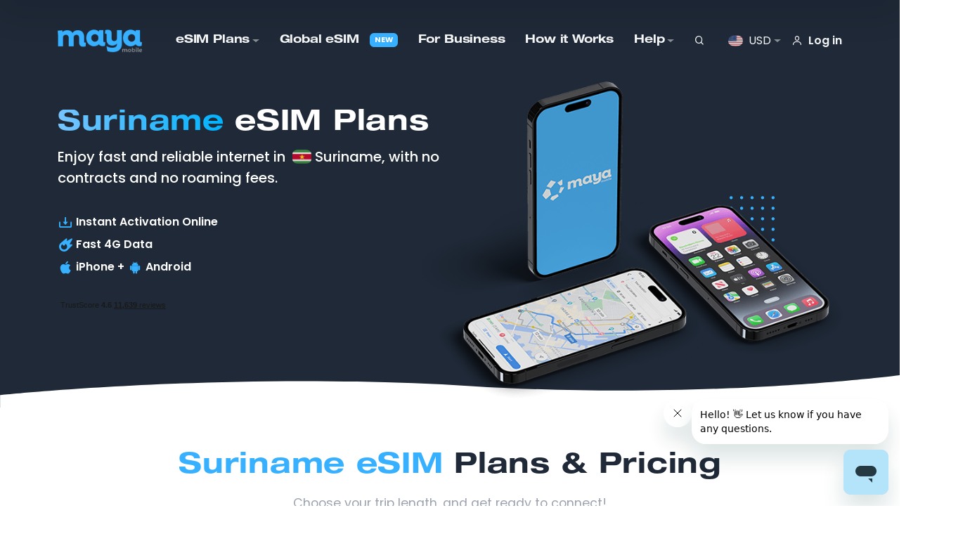

--- FILE ---
content_type: text/html;charset=UTF-8
request_url: https://maya.net/esim/suriname
body_size: 24471
content:


    
            
    
    <!DOCTYPE html>
<html lang="en">
        <head>
        <!-- Required meta tags -->
        <meta charset="utf-8">
        <meta name="viewport" content="width=device-width, initial-scale=1">
        <meta name="theme-color" content="#1f2937">

        
                <link rel="icon" type="image/x-icon" href="/icon.png?v=106" />
        <link rel="apple-touch-icon" href="/icon.png?v=101">

        <meta name="description" content="Travel with unlimited high-speed data in Suriname with a prepaid travel eSIM. Instant activation via email, no SIM card required!">
        <meta name="author" content="Maya Virtual, Inc.">
        <meta name="csrf_token" content="1d0e8597d4866d4ca414cd296296cd83ec355d18f24ff225a11dd25b04a4c358b3a2308e9c9c34e4a39c360c4aff544af8db43754d4512fd568bef7c3ac22b5f">

        <title>eSIM for Suriname - Prepaid &amp; Unlimited Data from $8.99 | Maya Mobile</title>

                <meta property="og:title" content="Maya Mobile - eSIM for Suriname - Prepaid &amp; Unlimited Data from $8.99" />
        <meta property="og:description" content="Travel with unlimited high-speed data in Suriname with a prepaid travel eSIM. Instant activation via email, no SIM card required!" />
        <meta property="og:image" content="https://maya.net/assets/images/maya-mobile-embed-graphic.jpg" />
        <meta property="og:image:width" content="1200" />
        <meta property="og:image:height" content="630" />

                        <link rel="canonical" href="https://maya.net/esim/suriname" />
        
                <link rel="preconnect" href="https://hello.myfonts.net" crossorigin>
        <link rel="preconnect" href="https://fonts.googleapis.com" crossorigin>
        <link rel="preconnect" href="https://fonts.gstatic.com" crossorigin>

                <link rel="preload" href="/assets/fonts/webFonts/HelveticaNeueLTProBdEx/font.woff2" as="font" type="font/woff2" crossorigin>
        <link rel="preload" as="style" href="https://fonts.googleapis.com/css2?family=Poppins:wght@300;400;500;600;700&display=swap" onload="this.onload=null;this.rel='stylesheet'">
        <noscript>
            <link rel="stylesheet" href="https://fonts.googleapis.com/css2?family=Poppins:wght@300;400;500;600;700&display=swap">
        </noscript>

                <style>
            @font-face {
                font-family: "HelveticaNeueLTPro-BdEx";
                src: url("/assets/fonts/webFonts/HelveticaNeueLTProBdEx/font.woff2") format("woff2"),
                url("/assets/fonts/webFonts/HelveticaNeueLTProBdEx/font.woff")  format("woff");
                font-weight: 700;      /* adjust if needed */
                font-style: normal;
                font-display: swap;    /* ensure text falls back immediately, then swaps */
                /* optional: unicode-range: U+0000-00FF; */
            }
        </style>

                <link rel="stylesheet" href="/web/v2/public/assets/vendor/node_modules/css/aos.css">
        <link href="/web/v2/public/assets/css/theme.css" rel="stylesheet">

                <link rel="stylesheet" href="/web/v2/public/assets/fonts/boxicons/css/boxicons.min.css">
        <link rel="stylesheet" href="/web/assets/vendor/country-selector/css/countrySelect.css" />
        <link rel="stylesheet" href="/web/assets/vendor/flag-icons/css/flag-icons.min.css">
        <link rel="stylesheet" href="https://cdnjs.cloudflare.com/ajax/libs/font-awesome/5.15.4/css/all.min.css">
        <link href="https://fonts.googleapis.com/icon?family=Material+Icons" rel="stylesheet" type="text/css">

        <!--Custom fonts-->
        <!-- <link href="/assets/fonts/Webfonts.css" rel="stylesheet" type="text/css"> -->

        
                            <script async src="https://www.googletagmanager.com/gtag/js?id=G-KR5FFNQ3S3"></script>
            <script>
                window.dataLayer = window.dataLayer || [];
                function gtag(){dataLayer.push(arguments);}
                gtag('js', new Date());

                gtag('config', 'G-KR5FFNQ3S3');
                gtag('config', 'AW-924061228',{'allow_enhanced_conversions':true});
            </script>
        
                <script async src="https://widget.trustpilot.com/bootstrap/v5/tp.widget.bootstrap.min.js" onload="(function waitForWidget(){
            var el = document.querySelector('.trustpilot-widget');
            if (el) {
              Trustpilot.loadFromElement(el, true);
            } else {
              setTimeout(waitForWidget, 50);
            }
          })()"
        ></script>

                        <script>
            !function(f,b,e,v,n,t,s)
            {if(f.fbq)return;n=f.fbq=function(){n.callMethod?
                n.callMethod.apply(n,arguments):n.queue.push(arguments)};
                if(!f._fbq)f._fbq=n;n.push=n;n.loaded=!0;n.version='2.0';
                n.queue=[];t=b.createElement(e);t.async=!0;
                t.src=v;s=b.getElementsByTagName(e)[0];
                s.parentNode.insertBefore(t,s)}(window, document,'script',
                'https://connect.facebook.net/en_US/fbevents.js');
            fbq('init', '1568498690226075');
            fbq('track', 'PageView');
        </script>
        <noscript><img height="1" width="1" style="display:none" src="https://www.facebook.com/tr?id=1568498690226075&ev=PageView&noscript=1"/></noscript>
                
        
                <script type="application/ld+json">
    { "@context" : "http://schema.org",
    "@type" : "Organization",
    "name" : "Maya Mobile",
    "legalName" : "Maya Virtual, Inc.",
    "description" : "US-based mobile data provider using eSIM technology to deliver highly secure, on-demand travel SIM cards to tourists and travelers around the world",
    "url" : "https://maya.net",
    "logo" : "https://maya.net/assets/images/maya-mobile-logo-square-blue.png",
    "image" : "https://maya.net/assets/images/maya-mobile-embed-graphic.jpg",
    "email" : "support@maya.net",
    "sameAs" : [ "https://www.facebook.com/mayamobileofficial",
    "https://twitter.com/MayaMobile_",
    "https://www.youtube.com/channel/UCpejEh0LaiEX0Pot6miiRSA",
    "https://www.instagram.com/mayamobile_official"]
}
</script>    </head>
    
    <body>

    <!--Preloader Spinner-->
    <div class="spinner-loader bg-tint-primary">
        <div class="spinner-border text-primary" role="status">
        </div>
        <span class="small d-block ms-2">Loading...</span>
    </div>

        <!--Header Start-->
<header class="header-transparent sticky-fixed">
    <nav class="navbar navbar-expand-lg fixed-top navbar-light navbar-link-white">
        <!--Navbar-fixed-background-->
        <div class="navbar-fixed-bg position-absolute"></div>
        <div class="container position-relative z-index-1">
            <a class="navbar-brand" href="/" title="Maya Mobile">
                <img src="/assets/images/maya-mobile-logo.png" alt="Maya Mobile Logo" class="img-fluid navbar-brand-sticky">
                <img src="/assets/images/maya-mobile-logo.png" alt="Maya Mobile Logo" class="img-fluid navbar-brand-transparent">
                <!-- <img src="/assets/images/logo-white.png" class="img-fluid navbar-brand-transparent"> -->
            </a>
            <div class="d-flex align-items-center navbar-no-collapse-items order-lg-last">
                <button class="navbar-toggler order-last" type="button" data-bs-toggle="collapse" data-bs-target="#mainNavbarTheme" aria-controls="mainNavbarTheme" aria-expanded="false" aria-label="Toggle navigation">
                    <span class="navbar-toggler-icon"><i></i></span>
                </button>
                <div class="nav-item me-3 me-lg-0">
                                            <a href="#" data-bs-target="#modal-search-bar-2" data-bs-toggle="modal" class="nav-link lh-1 hide-on-desktop search-icon2">
                            <strong><i class="bx bx-search fs-6 lh-1"></i></strong> Where to?
                        </a>
                    
                    
                                                                        <a class="nav-link dropdown-toggle currency-selector hide-on-mobile" href="#" role="button" data-bs-toggle="dropdown" aria-haspopup="true" aria-expanded="false" style="font-size:1rem;">
                                <span class="fi fi-us rounded-circle"></span>&nbsp; USD
                            </a>
                            <div class="dropdown-menu p-lg-3 dropdown-menu-end dropdown-menu-xs hide-on-mobile">
                                                                                                                                                                                                                                                                                                                                                                                                                                                                                                                                                                                                                                                                                                                                                                                                                                                                                                                                                                                                                                <a class="dropdown-item locale-set selected" data-currency="USD">
                                            <span class="fi fi-us rounded-circle"></span>&nbsp; <strong>$</strong> USD
                                        </a>
                                                                                                                                                                                                                                                                                                                                                                                                                                                                                                                                    <a class="dropdown-item locale-set " data-currency="EUR">
                                            <span class="fi fi-eu rounded-circle"></span>&nbsp; <strong>€</strong> EUR
                                        </a>
                                                                                                                                                                                                                                                                                                                                                                                                                                                                                                                                                                                                                                                                                                                                                                                                                                                                                                                                                                                                                                                                                                                                                                                                                                            <a class="dropdown-item locale-set " data-currency="GBP">
                                            <span class="fi fi-gb rounded-circle"></span>&nbsp; <strong>£</strong> GBP
                                        </a>
                                                                                                                                                                                                                                                                                                                                                                                                                                                                                                                                                                                                                                                                                                                                                                                                                    <a class="dropdown-item locale-set " data-currency="AUD">
                                            <span class="fi fi-au rounded-circle"></span>&nbsp; <strong>A$</strong> AUD
                                        </a>
                                                                                                                                                <a class="dropdown-item locale-set " data-currency="BRL">
                                            <span class="fi fi-br rounded-circle"></span>&nbsp; <strong>R$</strong> BRL
                                        </a>
                                                                                                                                                <a class="dropdown-item locale-set " data-currency="CAD">
                                            <span class="fi fi-ca rounded-circle"></span>&nbsp; <strong>C$</strong> CAD
                                        </a>
                                                                                                                                                <a class="dropdown-item locale-set " data-currency="CHF">
                                            <span class="fi fi-ch rounded-circle"></span>&nbsp; <strong>Fr </strong> CHF
                                        </a>
                                                                                                                                                                                                                                                                                        <a class="dropdown-item locale-set " data-currency="INR">
                                            <span class="fi fi-in rounded-circle"></span>&nbsp; <strong>₹</strong> INR
                                        </a>
                                                                                                                                                <a class="dropdown-item locale-set " data-currency="JPY">
                                            <span class="fi fi-jp rounded-circle"></span>&nbsp; <strong>¥</strong> JPY
                                        </a>
                                                                                                                                                <a class="dropdown-item locale-set " data-currency="MXN">
                                            <span class="fi fi-mx rounded-circle"></span>&nbsp; <strong>$</strong> MXN
                                        </a>
                                                                                                                                                <a class="dropdown-item locale-set " data-currency="NZD">
                                            <span class="fi fi-nz rounded-circle"></span>&nbsp; <strong>NZ$</strong> NZD
                                        </a>
                                                                                                                                                <a class="dropdown-item locale-set " data-currency="PHP">
                                            <span class="fi fi-ph rounded-circle"></span>&nbsp; <strong>₱ </strong> PHP
                                        </a>
                                                                                                                                                <a class="dropdown-item locale-set " data-currency="PLN">
                                            <span class="fi fi-pl rounded-circle"></span>&nbsp; <strong>zł</strong> PLN
                                        </a>
                                                                                                                                                <a class="dropdown-item locale-set " data-currency="SGD">
                                            <span class="fi fi-sg rounded-circle"></span>&nbsp; <strong>S$</strong> SGD
                                        </a>
                                                                                                                                                                                                                    <a class="dropdown-item locale-set " data-currency="ZAR">
                                            <span class="fi fi-za rounded-circle"></span>&nbsp; <strong>R</strong> ZAR
                                        </a>
                                                                                                </div>
                                            
                                            <a  href="/account/login" title="Log in" class="nav-link lh-1 hide-on-mobile" style="padding-left:15px;">
                            <strong><i class="bx bx-user fs-6 lh-1"></i>&nbsp; Log in</strong>
                        </a>
                                    </div>
                <div class="nav-item me-3 me-lg-0 hide-on-desktop">
                                    </div>
            </div>
            <div class="collapse navbar-collapse" id="mainNavbarTheme">
                <!--Navbar items-->
                <ul class="navbar-nav" style="padding-left:20px;">
                                        <li class="nav-item dropdown position-lg-static">
                        <a class="nav-link dropdown-toggle" href="/esim" role="button" data-bs-toggle="dropdown"
                           aria-haspopup="true" aria-expanded="false" title="Travel eSIM Plans">eSIM Plans
                        </a>
                        <div class="dropdown-menu dropdown-menu-fw">
                            <div class="row mx-lg-0 py-lg-3 px-lg-2">
                                <div class="col-lg-3 mb-4 mb-lg-0">
                                    <h5 class="dropdown-header mb-lg-2">REGIONAL eSIM PLANS</h5>
                                    <div class="row g-0">
                                        <div class="col-lg-6">
                                            <a href="/plans/europe" title="Europe eSIM Plans" class="dropdown-item" style="font-weight:700;">Europe+ <span class="badge bg-primary font-bold ms-1">5G</span></a>
                                            <a href="/plans/asia" title="Asia eSIM Plans" class="dropdown-item" style="font-weight:700;">Asia+ <span class="badge bg-primary font-bold ms-1">5G</span></a>
                                            <a href="/plans/latin-america" title="Latin America eSIM Plans" class="dropdown-item" style="font-weight:700;">LATAM+</a>
                                            <a href="/plans/caribbean" title="Caribbean eSIM Plans" class="dropdown-item" style="font-weight:700;">Caribbean+</a>
                                            <a href="/plans/middle-east" title="Middle East eSIM Plans" class="dropdown-item" style="font-weight:700;">Middle East <span class="badge bg-primary font-bold ms-1">5G</span></a>
                                            <a href="/plans/balkans" title="Oceania eSIM Plans" class="dropdown-item" style="font-weight:700;">Balkans <span class="badge bg-primary font-bold ms-1">5G</span></a>

                                            <hr>
                                            <a href="/esim/global" title="Global eSIM Plans" class="dropdown-item" style="font-weight:700;">Global eSIM <span class="badge bg-dark ms-1">NEW</span></a>

                                        </div>
                                    </div>
                                    <!--/.row-->
                                </div>
                                <!--/.End col-->
                                <div class="col-lg-9 mb-8 mb-lg-0">
                                    <h5 class="dropdown-header mb-lg-2">POPULAR TRAVEL eSIM PLANS</h5>
                                    <div class="row">
                                        <div class="col-lg-3">
                                            <a href="/plans/usa" title="USA eSIM Plans" class="dropdown-item"><span class="rounded-pill fi fi-us"></span> USA</a>
                                            <a href="/plans/europe" title="Europe eSIM Plans" class="dropdown-item"><span class="rounded-pill fi fi-eu"></span> Europe</a>
                                            <a href="/esim/uk" title="UK eSIM Plans" class="dropdown-item"><span class="rounded-pill fi fi-gb"></span> United Kingdom</a>
                                            <a href="/esim/italy" title="Italy eSIM Plans" class="dropdown-item"><span class="rounded-pill fi fi-it"></span> Italy</a>
                                            <a href="/esim/france" title="France eSIM Plans" class="dropdown-item"><span class="rounded-pill fi fi-fr"></span> France</a>
                                            <a href="/esim/greece" title="Greece eSIM Plans" class="dropdown-item"><span class="rounded-pill fi fi-gr"></span> Greece</a>
                                            <a href="/esim/spain" title="Spain eSIM Plans" class="dropdown-item"><span class="rounded-pill fi fi-es"></span> Spain</a>
                                            <a href="/esim/switzerland" title="Switzerland eSIM Plans" class="dropdown-item"><span class="rounded-pill fi fi-ch"></span> Switzerland</a>
                                            <a href="/esim" rel="canonical" title="Prepaid eSIM Plans" class="dropdown-item color-blue" style="font-weight:700;font-size:20px;margin-top:15px;margin-bottom:15px;">All 200+ Destinations &rsaquo;</a>
                                        </div>
                                        <div class="col-lg-3">
                                            <a href="/esim/australia" title="Australia eSIM Plans" class="dropdown-item"><span class="rounded-pill fi fi-au"></span> Australia</a>
                                            <a href="/esim/china" title="China eSIM Plans" class="dropdown-item"><span class="rounded-pill fi fi-cn"></span> China + VPN</a>
                                            <a href="/esim/indonesia" title="Indonesia eSIM Plans" class="dropdown-item"><span class="rounded-pill fi fi-id"></span> Indonesia</a>
                                            <a href="/esim/japan" title="Japan eSIM Plans" class="dropdown-item"><span class="rounded-pill fi fi-jp"></span> Japan</a>
                                            <a href="/esim/malaysia" title="Malaysia eSIM Plans" class="dropdown-item"><span class="rounded-pill fi fi-my"></span> Malaysia</a>
                                            <a href="/esim/new-zealand" title="New Zealand eSIM Plans" class="dropdown-item"><span class="rounded-pill fi fi-nz"></span> New Zealand</a>
                                            <a href="/esim/singapore" title="Singapore eSIM Plans" class="dropdown-item"><span class="rounded-pill fi fi-sg"></span> Singapore</a>
                                            <a href="/esim/thailand" title="Thailand eSIM Plans" class="dropdown-item"><span class="rounded-pill fi fi-th"></span> Thailand</a>
                                        </div>
                                        <div class="col-lg-3">
                                            <a href="/esim/uae" title="Dubai eSIM Plans" class="dropdown-item"><span class="rounded-pill fi fi-ae"></span> Dubai / UAE</a>
                                            <a href="/esim/egypt" title="Egypt eSIM Plans" class="dropdown-item"><span class="rounded-pill fi fi-eg"></span> Egypt</a>
                                            <a href="/esim/india" title="India eSIM Plans" class="dropdown-item"><span class="rounded-pill fi fi-in"></span> India</a>
                                            <a href="/esim/morocco" title="Morocco eSIM Plans" class="dropdown-item"><span class="rounded-pill fi fi-ma"></span> Morocco</a>
                                            <a href="/esim/saudi-arabia" title="Saudi Arabia eSIM Plans" class="dropdown-item"><span class="rounded-pill fi fi-sa"></span> Saudi Arabia</a>
                                            <a href="/esim/south-africa" title="South Africa eSIM Plans" class="dropdown-item"><span class="rounded-pill fi fi-za"></span> South Africa</a>
                                            <a href="/esim/tunisia" title="Tunisia eSIM Plans" class="dropdown-item"><span class="rounded-pill fi fi-tn"></span> Tunisia</a>
                                            <a href="/esim/turkey" title="Turkey eSIM Plans" class="dropdown-item"><span class="rounded-pill fi fi-tr"></span> Turkey</a>
                                        </div>
                                        <div class="col-lg-3">
                                            <a href="/esim/brazil" title="Brazil eSIM Plans" class="dropdown-item"><span class="rounded-pill fi fi-br"></span> Brazil</a>
                                            <a href="/esim/colombia" title="Colombia eSIM Plans" class="dropdown-item"><span class="rounded-pill fi fi-co"></span> Colombia</a>
                                            <a href="/esim/costa-rica" title="Costa Rica eSIM Plans" class="dropdown-item"><span class="rounded-pill fi fi-cr"></span> Costa Rica</a>
                                            <a href="/esim/curacao" title="Curacao eSIM Plans" class="dropdown-item"><span class="rounded-pill fi fi-cw"></span> Curacao</a>
                                            <a href="/esim/guatemala" title="Guatemala eSIM Plans" class="dropdown-item"><span class="rounded-pill fi fi-gt"></span> Guatemala</a>
                                            <a href="/esim/mexico" title="Mexico eSIM Plans" class="dropdown-item"><span class="rounded-pill fi fi-mx"></span> Mexico</a>
                                            <a href="/esim/panama" title="Panama eSIM Plans" class="dropdown-item"><span class="rounded-pill fi fi-pa"></span> Panama</a>
                                            <a href="/esim/peru" title="Peru eSIM Plans" class="dropdown-item"><span class="rounded-pill fi fi-pe"></span> Peru</a>
                                        </div>
                                    </div>
                                </div>
                                <!--/.End col-->
                            </div>
                        </div>
                    </li>
                    <li class="nav-item">
                        <a class="nav-link" href="/esim/global" rel="canonical" title="Global eSIM Plans" role="button" target="">Global eSIM &nbsp;<span class="badge bg-primary ms-1 hide-on-mobile" style="margin-top:-2px;font-weight:700;font-family:'Poppins',sans-serif">NEW</span>
                        </a>
                    </li>
                    <li class="nav-item">
                        <a class="nav-link" href="/business" title="Partner Programs"  role="button">For Business
                        </a>
                    </li>
                    <li class="nav-item">
                        <a class="nav-link" href="/how-it-works/esim" rel="canonical" title="How an eSIM Works" role="button">How it Works
                        </a>
                    </li>
                                        <li class="nav-item dropdown">
                        <a class="nav-link dropdown-toggle  " href="#" role="button" data-bs-toggle="dropdown" aria-haspopup="true" aria-expanded="false">
                            Help
                        </a>
                        <div class="dropdown-menu p-lg-3 dropdown-menu-end dropdown-menu-xs">
                            <a class="dropdown-item" target="_blank" href="https://help.maya.net/hc/en-us/sections/4417463036827-FAQ" title="FAQs">
                                FAQs
                            </a>
                            <a class="dropdown-item" target="_blank" href="/esim-compatible-devices" title="eSIM Compatible Phones">
                                eSIM Compatible Phones
                            </a>
                            <a class="dropdown-item" target="_blank" href="https://help.maya.net/hc/en-us" title="Help Center">
                                Help Center
                            </a>
                            <a class="dropdown-item" target="_blank" href="https://help.maya.net/hc/en-us/requests/new" title="Contact Us">
                                Contact Us
                            </a>
                            <!--footer-->
                            <div class="p-3">
                                <div class="row">
                                    <div class="col-12 d-flex align-items-center justify-content-center">
                                        <span class="flex-grow-1 small text-muted">Contact us at <strong>support@maya.net</strong></span>
                                    </div>
                                </div>
                            </div>
                        </div>
                    </li>
                                        
                    <li class="divider hide-on-desktop" style="border-top:1px solid #e1f3ff;margin-top:10px;padding-bottom:10px;"></li>

                    <li class="nav-item hide-on-desktop">
                                                    <a class="nav-link" href="/account/login" title="Log in">
                                <strong><i class="bx bx-user fs-6 lh-1"></i></strong>&nbsp; Log in
                            </a>
                                            </li>
                    <li class="nav-item hide-on-desktop">
                        <a class="nav-link dropdown-toggle" href="#" role="button" data-bs-toggle="dropdown" aria-haspopup="true" aria-expanded="false" style="font-size:1rem;">
                            <span class="fi fi-us rounded-circle"></span>&nbsp; USD
                        </a>
                        <div class="dropdown-menu p-lg-3 dropdown-menu-end dropdown-menu-xs">
                                                                                                                                                                                                                                                                                                                                                                                                                                                                                                                                                                                                                                                                                                                                                                                                                                                                                                            <a class="dropdown-item locale-set selected" data-currency="USD">
                                        <span class="fi fi-us rounded-circle"></span>&nbsp; <strong>$</strong> USD
                                    </a>
                                                                                                                                                                                                                                                                                                                                                                                                                                                                        <a class="dropdown-item locale-set " data-currency="EUR">
                                        <span class="fi fi-eu rounded-circle"></span>&nbsp; <strong>€</strong> EUR
                                    </a>
                                                                                                                                                                                                                                                                                                                                                                                                                                                                                                                                                                                                                                                                                                                                                                                                                                                                                                                                                                                                                                                                                                <a class="dropdown-item locale-set " data-currency="GBP">
                                        <span class="fi fi-gb rounded-circle"></span>&nbsp; <strong>£</strong> GBP
                                    </a>
                                                                                                                                                                                                                                                                                                                                                                                                                                                                                                                                                                                                                                                                                                                        <a class="dropdown-item locale-set " data-currency="AUD">
                                        <span class="fi fi-au rounded-circle"></span>&nbsp; <strong>A$</strong> AUD
                                    </a>
                                                                                                                                <a class="dropdown-item locale-set " data-currency="BRL">
                                        <span class="fi fi-br rounded-circle"></span>&nbsp; <strong>R$</strong> BRL
                                    </a>
                                                                                                                                <a class="dropdown-item locale-set " data-currency="CAD">
                                        <span class="fi fi-ca rounded-circle"></span>&nbsp; <strong>C$</strong> CAD
                                    </a>
                                                                                                                                <a class="dropdown-item locale-set " data-currency="CHF">
                                        <span class="fi fi-ch rounded-circle"></span>&nbsp; <strong>Fr </strong> CHF
                                    </a>
                                                                                                                                                                                                                                                        <a class="dropdown-item locale-set " data-currency="INR">
                                        <span class="fi fi-in rounded-circle"></span>&nbsp; <strong>₹</strong> INR
                                    </a>
                                                                                                                                <a class="dropdown-item locale-set " data-currency="JPY">
                                        <span class="fi fi-jp rounded-circle"></span>&nbsp; <strong>¥</strong> JPY
                                    </a>
                                                                                                                                <a class="dropdown-item locale-set " data-currency="MXN">
                                        <span class="fi fi-mx rounded-circle"></span>&nbsp; <strong>$</strong> MXN
                                    </a>
                                                                                                                                <a class="dropdown-item locale-set " data-currency="NZD">
                                        <span class="fi fi-nz rounded-circle"></span>&nbsp; <strong>NZ$</strong> NZD
                                    </a>
                                                                                                                                <a class="dropdown-item locale-set " data-currency="PHP">
                                        <span class="fi fi-ph rounded-circle"></span>&nbsp; <strong>₱ </strong> PHP
                                    </a>
                                                                                                                                <a class="dropdown-item locale-set " data-currency="PLN">
                                        <span class="fi fi-pl rounded-circle"></span>&nbsp; <strong>zł</strong> PLN
                                    </a>
                                                                                                                                <a class="dropdown-item locale-set " data-currency="SGD">
                                        <span class="fi fi-sg rounded-circle"></span>&nbsp; <strong>S$</strong> SGD
                                    </a>
                                                                                                                                                                                            <a class="dropdown-item locale-set " data-currency="ZAR">
                                        <span class="fi fi-za rounded-circle"></span>&nbsp; <strong>R</strong> ZAR
                                    </a>
                                                                                    </div>
                    </li>
                                        <li class="nav-item hide-on-desktop" style="padding-top:15px;">
                        <a class="btn w-100 btn-primary btn-lg btn-hover-arrow" href="/esim" title="Sign Up">
                            Sign Up
                        </a>
                    </li>
                                        <li class="nav-item hide-on-mobile">
                        <a href="#" data-bs-target="#modal-search-bar-2" data-bs-toggle="modal" class="nav-link lh-1">
                            <i class="bx bx-search fs-6 lh-1"></i>
                        </a>
                    </li>
                </ul>
            </div>
        </div>
    </nav>
</header>
<!--Search bar modal-->
<div id="modal-search-bar-2" class="modal fade" tabindex="-1" aria-labelledby="modal-search-bar-2" aria-hidden="true">
    <div class="modal-dialog modal-dialog-top modal-md">
        <div class="modal-content position-relative border-0">
            <div class="position-relative px-4">
                <div class="position-absolute end-0 width-7x top-0 d-flex me-4 align-items-center h-100 justify-content-center">
                    <button type="button" class="btn-close w-auto small" data-bs-dismiss="modal" aria-label="Close">&nbsp;&nbsp;</button>
                </div>
                <form class="mb-0" id="smart-search">
                    <div class="d-flex align-items-center">
                        <div class="d-flex flex-grow-1 align-items-center">
                            <i class="bx bx-search opacity-25"></i>
                            <input type="text" placeholder="Country or city..." id='search-string' name='search-string' autocomplete='off' class="form-control shadow-none border-0 flex-grow-1 form-control-lg">
                        </div>
                    </div>
                </form>
            </div>

            <div class="p-4 border-top">
                <div id="smart-search-no-results" style="display:none;">
                    <h6 class="mb-4">
                        <i class="bx bx-lightning me-2 text-muted"></i>Results
                    </h6>
                    <div class="d-flex flex-wrap align-items-center">
                        <p style="padding-left:10px;padding-bottom:10px;">No results found! Please try again.</p>
                    </div>
                </div>
                <div id="nav-search-results" style="display:none;">
                    <h6 class="mb-4">
                        <i class="bx bx-lightning me-2 text-muted"></i>Results
                    </h6>
                    <div class="d-flex flex-wrap align-items-center" id="smart-search-results" style="padding-bottom:15px;">

                    </div>
                </div>
                <h6 class="mb-4">
                    <i class="bx bx-lightning me-2 text-muted"></i>Where do you need data?
                </h6>
                <div class="d-flex flex-wrap align-items-center">
                    <span><a href="/plans/usa" class="badge badge-pill border border-secondary text-body me-1 mb-1 px-3 py-1">USA</a></span>
                    <span><a href="/plans/europe" class="badge badge-pill border border-secondary text-body me-1 mb-1 px-3 py-1">Europe</a></span>
                    <span><a href="/esim/uk" class="badge badge-pill border border-secondary text-body me-1 mb-1 px-3 py-1">UK</a></span>
                    <span><a href="/esim/turkey" class="badge badge-pill border border-secondary text-body me-1 mb-1 px-3 py-1">Turkey</a></span>
                    <span><a href="/plans/asia" class="badge badge-pill border border-secondary text-body me-1 mb-1 px-3 py-1">Asia</a></span>
                    <span><a href="/esim/japan" class="badge badge-pill border border-secondary text-body me-1 mb-1 px-3 py-1">Japan</a></span>
                    <span><a href="/esim/indonesia" class="badge badge-pill border border-secondary text-body me-1 mb-1 px-3 py-1">Indonesia</a></span>
                    <span><a href="/plans/latin-america" class="badge badge-pill border border-secondary text-body me-1 mb-1 px-3 py-1">LATAM</a></span>
                    <span><a href="/esim/mexico" class="badge badge-pill border border-secondary text-body me-1 mb-1 px-3 py-1">Mexico</a></span>
                </div>
                <p style="margin-top:10px;margin-bottom:0px;text-align:center;">
                    <a href="/esim" rel="canonical" class="dropdown-item">Browse all 200+ Destinations &rsaquo;</a>
                </p>
            </div>
        </div>
    </div>
</div>
        
    <!--Hero-->
<section class="position-relative bg-gray-800 text-white jarallax" style="padding-bottom:20px;">
            <!-- <img src="/assets/images/bg-halftone-white.png" alt="" class="jarallax-img opacity-10 hide-on-desktop"> -->
    
    <!--Hero container-->
    <div class="container position-relative py-10 py-lg-15 hero-container" style="padding-bottom: 0.6em !important;">
        <div class="row">
            <div class="col-lg-5 col-xl-6">
                
                <h1 class="display-1 mt-6 mb-2 region-hero-heading">
                    <span class="color-blue-gradient">Suriname</span> eSIM Plans
                </h1>

                <p class="mb-4 lead mb-lg-5">
                    Enjoy fast and reliable internet in &nbsp;<span class="fi fi-sr rounded-square"></span> Suriname, with no contracts and no roaming fees.
                </p>
                <p style="margin-bottom:15px;display:none;" class="hide-on-desktop">
                    See all <a href="#pricing" class="link-underline">Plans & Pricing</a> from <strong>$8.99</strong> &rsaquo;
                </p>

                <p class="hero-features" style="margin-bottom:0px;padding-top:0px !important;">
                                            <i class="bx bx-download color-blue hero-icon"></i> Instant Activation Online<br />
                                        <i class="bx bxs-meteor color-blue hero-icon"></i> Fast <span class="connectivity-support-text">4G</span> Data<br />
                    <i class="bx bxl-apple color-blue hero-icon"></i> iPhone + <i class="bx bxl-android color-blue hero-icon"></i> Android
                </p>

                <div class="row hide-on-mobile" style="padding-top:20px;">
                                            <div class="col-md-6 hero-trustpilot">
                            <div class="trustpilot-widget" id="trustpilot-header" data-locale="en-US" data-template-id="53aa8807dec7e10d38f59f32" data-businessunit-id="62ff7f5e30f4561ea51893b3" data-style-height="150px" data-style-width="100%" data-theme="dark" data-font-family="Poppins">
                                <a href="https://www.trustpilot.com/review/maya.net" target="_blank" rel="noopener">Trustpilot</a>
                            </div>
                        </div>
                        <div id="o4ho3h3" class="hide-on-mobile" style="width: 200px;height: 90px;position: absolute;z-index: 999;"></div>
                        <div id="f4joh5i" class="hide-on-desktop" style="width: 100%;height: 120px;position: absolute;z-index: 999;"></div>
                                    </div>
            </div>
            <div class="col-lg-7 col-xl-6 col-sm-8 col-11 mx-auto hide-on-mobile">
                <div class="position-relative z-index-1">
                    <svg xmlns="http://www.w3.org/2000/svg" width="78" height="172" viewBox="0 0 78 172" fill="none" class="injected-svg position-absolute end-0 top-50 translate-middle-y me-lg-3 width-7x h-auto fill-primary" style="margin-right: 6rem!important;">
                        <path fill-rule="evenodd" clip-rule="evenodd" d="M20.8356 165.774C22.3109 165.774 23.5068 166.981 23.5068 168.469C23.5068 169.958 22.3109 171.164 20.8356 171.164C19.3603 171.164 18.1644 169.958 18.1644 168.469C18.1644 166.981 19.3603 165.774 20.8356 165.774ZM2.67123 165.774C4.14651 165.774 5.34247 166.981 5.34247 168.469C5.34247 169.958 4.14651 171.164 2.67123 171.164C1.19595 171.164 0 169.958 0 168.469C0 166.981 1.19595 165.774 2.67123 165.774ZM39 165.774C40.4753 165.774 41.6712 166.981 41.6712 168.469C41.6712 169.958 40.4753 171.164 39 171.164C37.5247 171.164 36.3288 169.958 36.3288 168.469C36.3288 166.981 37.5247 165.774 39 165.774ZM57.1644 165.774C58.6397 165.774 59.8356 166.981 59.8356 168.469C59.8356 169.958 58.6397 171.164 57.1644 171.164C55.6891 171.164 54.4931 169.958 54.4931 168.469C54.4931 166.981 55.6891 165.774 57.1644 165.774ZM75.3288 165.774C76.804 165.774 78 166.981 78 168.469C78 169.958 76.804 171.164 75.3288 171.164C73.8535 171.164 72.6575 169.958 72.6575 168.469C72.6575 166.981 73.8535 165.774 75.3288 165.774ZM20.8356 147.448C22.3109 147.448 23.5068 148.654 23.5068 150.143C23.5068 151.631 22.3109 152.838 20.8356 152.838C19.3603 152.838 18.1644 151.631 18.1644 150.143C18.1644 148.654 19.3603 147.448 20.8356 147.448ZM2.67123 147.448C4.14651 147.448 5.34247 148.654 5.34247 150.143C5.34247 151.631 4.14651 152.838 2.67123 152.838C1.19595 152.838 0 151.631 0 150.143C0 148.654 1.19595 147.448 2.67123 147.448ZM39 147.448C40.4753 147.448 41.6712 148.654 41.6712 150.143C41.6712 151.631 40.4753 152.838 39 152.838C37.5247 152.838 36.3288 151.631 36.3288 150.143C36.3288 148.654 37.5247 147.448 39 147.448ZM57.1644 147.448C58.6397 147.448 59.8356 148.654 59.8356 150.143C59.8356 151.631 58.6397 152.838 57.1644 152.838C55.6891 152.838 54.4931 151.631 54.4931 150.143C54.4931 148.654 55.6891 147.448 57.1644 147.448ZM75.3288 147.448C76.804 147.448 78 148.654 78 150.143C78 151.631 76.804 152.838 75.3288 152.838C73.8535 152.838 72.6575 151.631 72.6575 150.143C72.6575 148.654 73.8535 147.448 75.3288 147.448ZM20.8356 129.121C22.3109 129.121 23.5068 130.328 23.5068 131.816C23.5068 133.305 22.3109 134.511 20.8356 134.511C19.3603 134.511 18.1644 133.305 18.1644 131.816C18.1644 130.328 19.3603 129.121 20.8356 129.121ZM2.67123 129.121C4.14651 129.121 5.34247 130.328 5.34247 131.816C5.34247 133.305 4.14651 134.511 2.67123 134.511C1.19595 134.511 0 133.305 0 131.816C0 130.328 1.19595 129.121 2.67123 129.121ZM39 129.121C40.4753 129.121 41.6712 130.328 41.6712 131.816C41.6712 133.305 40.4753 134.511 39 134.511C37.5247 134.511 36.3288 133.305 36.3288 131.816C36.3288 130.328 37.5247 129.121 39 129.121ZM57.1644 129.121C58.6397 129.121 59.8356 130.328 59.8356 131.816C59.8356 133.305 58.6397 134.511 57.1644 134.511C55.6891 134.511 54.4931 133.305 54.4931 131.816C54.4931 130.328 55.6891 129.121 57.1644 129.121ZM75.3288 129.121C76.804 129.121 78 130.328 78 131.816C78 133.305 76.804 134.511 75.3288 134.511C73.8535 134.511 72.6575 133.305 72.6575 131.816C72.6575 130.328 73.8535 129.121 75.3288 129.121ZM2.67123 110.795C4.14651 110.795 5.34247 112.001 5.34247 113.49C5.34247 114.978 4.14651 116.185 2.67123 116.185C1.19595 116.185 0 114.978 0 113.49C0 112.001 1.19595 110.795 2.67123 110.795ZM39 110.795C40.4753 110.795 41.6712 112.001 41.6712 113.49C41.6712 114.978 40.4753 116.185 39 116.185C37.5247 116.185 36.3288 114.978 36.3288 113.49C36.3288 112.001 37.5247 110.795 39 110.795ZM57.1644 110.795C58.6397 110.795 59.8356 112.001 59.8356 113.49C59.8356 114.978 58.6397 116.185 57.1644 116.185C55.6891 116.185 54.4931 114.978 54.4931 113.49C54.4931 112.001 55.6891 110.795 57.1644 110.795ZM75.3288 110.795C76.804 110.795 78 112.001 78 113.49C78 114.978 76.804 116.185 75.3288 116.185C73.8535 116.185 72.6575 114.978 72.6575 113.49C72.6575 112.001 73.8535 110.795 75.3288 110.795ZM20.8356 110.795C22.3109 110.795 23.5068 112.001 23.5068 113.49C23.5068 114.978 22.3109 116.185 20.8356 116.185C19.3603 116.185 18.1644 114.978 18.1644 113.49C18.1644 112.001 19.3603 110.795 20.8356 110.795ZM75.3288 92.4682C76.804 92.4682 78 93.6748 78 95.1633C78 96.6517 76.804 97.8584 75.3288 97.8584C73.8535 97.8584 72.6575 96.6517 72.6575 95.1633C72.6575 93.6748 73.8535 92.4682 75.3288 92.4682ZM20.8356 92.4682C22.3109 92.4682 23.5068 93.6748 23.5068 95.1633C23.5068 96.6517 22.3109 97.8584 20.8356 97.8584C19.3603 97.8584 18.1644 96.6517 18.1644 95.1633C18.1644 93.6748 19.3603 92.4682 20.8356 92.4682ZM2.67123 92.4682C4.14651 92.4682 5.34247 93.6748 5.34247 95.1633C5.34247 96.6517 4.14651 97.8584 2.67123 97.8584C1.19595 97.8584 0 96.6517 0 95.1633C0 93.6748 1.19595 92.4682 2.67123 92.4682ZM39 92.4682C40.4753 92.4682 41.6712 93.6748 41.6712 95.1633C41.6712 96.6517 40.4753 97.8584 39 97.8584C37.5247 97.8584 36.3288 96.6517 36.3288 95.1633C36.3288 93.6748 37.5247 92.4682 39 92.4682ZM57.1644 92.4682C58.6397 92.4682 59.8356 93.6748 59.8356 95.1633C59.8356 96.6517 58.6397 97.8584 57.1644 97.8584C55.6891 97.8584 54.4931 96.6517 54.4931 95.1633C54.4931 93.6748 55.6891 92.4682 57.1644 92.4682ZM20.8356 74.1417C22.3109 74.1417 23.5068 75.3483 23.5068 76.8368C23.5068 78.3252 22.3109 79.5318 20.8356 79.5318C19.3603 79.5318 18.1644 78.3252 18.1644 76.8368C18.1644 75.3483 19.3603 74.1417 20.8356 74.1417ZM57.1644 74.1417C58.6397 74.1417 59.8356 75.3483 59.8356 76.8368C59.8356 78.3252 58.6397 79.5318 57.1644 79.5318C55.6891 79.5318 54.4931 78.3252 54.4931 76.8368C54.4931 75.3483 55.6891 74.1417 57.1644 74.1417ZM2.67123 74.1417C4.14651 74.1417 5.34247 75.3483 5.34247 76.8368C5.34247 78.3252 4.14651 79.5318 2.67123 79.5318C1.19595 79.5318 0 78.3252 0 76.8368C0 75.3483 1.19595 74.1417 2.67123 74.1417ZM39 74.1417C40.4753 74.1417 41.6712 75.3483 41.6712 76.8368C41.6712 78.3252 40.4753 79.5318 39 79.5318C37.5247 79.5318 36.3288 78.3252 36.3288 76.8368C36.3288 75.3483 37.5247 74.1417 39 74.1417ZM75.3288 74.1417C76.804 74.1417 78 75.3483 78 76.8368C78 78.3252 76.804 79.5318 75.3288 79.5318C73.8535 79.5318 72.6575 78.3252 72.6575 76.8368C72.6575 75.3483 73.8535 74.1417 75.3288 74.1417ZM75.3288 55.8152C76.804 55.8152 78 57.0218 78 58.5102C78 59.9987 76.804 61.2053 75.3288 61.2053C73.8535 61.2053 72.6575 59.9987 72.6575 58.5102C72.6575 57.0218 73.8535 55.8152 75.3288 55.8152ZM39 55.8152C40.4753 55.8152 41.6712 57.0218 41.6712 58.5102C41.6712 59.9987 40.4753 61.2053 39 61.2053C37.5247 61.2053 36.3288 59.9987 36.3288 58.5102C36.3288 57.0218 37.5247 55.8152 39 55.8152ZM20.8356 55.8152C22.3109 55.8152 23.5068 57.0218 23.5068 58.5102C23.5068 59.9987 22.3109 61.2053 20.8356 61.2053C19.3603 61.2053 18.1644 59.9987 18.1644 58.5102C18.1644 57.0218 19.3603 55.8152 20.8356 55.8152ZM2.67123 55.8152C4.14651 55.8152 5.34247 57.0218 5.34247 58.5102C5.34247 59.9987 4.14651 61.2053 2.67123 61.2053C1.19595 61.2053 0 59.9987 0 58.5102C0 57.0218 1.19595 55.8152 2.67123 55.8152ZM57.1644 55.8152C58.6397 55.8152 59.8356 57.0218 59.8356 58.5102C59.8356 59.9987 58.6397 61.2053 57.1644 61.2053C55.6891 61.2053 54.4931 59.9987 54.4931 58.5102C54.4931 57.0218 55.6891 55.8152 57.1644 55.8152ZM57.1644 37.4886C58.6397 37.4886 59.8356 38.6953 59.8356 40.1837C59.8356 41.6722 58.6397 42.8788 57.1644 42.8788C55.6891 42.8788 54.4931 41.6722 54.4931 40.1837C54.4931 38.6953 55.6891 37.4886 57.1644 37.4886ZM75.3288 37.4886C76.804 37.4886 78 38.6953 78 40.1837C78 41.6722 76.804 42.8788 75.3288 42.8788C73.8535 42.8788 72.6575 41.6722 72.6575 40.1837C72.6575 38.6953 73.8535 37.4886 75.3288 37.4886ZM2.67123 37.4886C4.14651 37.4886 5.34247 38.6953 5.34247 40.1837C5.34247 41.6722 4.14651 42.8788 2.67123 42.8788C1.19595 42.8788 0 41.6722 0 40.1837C0 38.6953 1.19595 37.4886 2.67123 37.4886ZM20.8356 37.4886C22.3109 37.4886 23.5068 38.6953 23.5068 40.1837C23.5068 41.6722 22.3109 42.8788 20.8356 42.8788C19.3603 42.8788 18.1644 41.6722 18.1644 40.1837C18.1644 38.6953 19.3603 37.4886 20.8356 37.4886ZM39 37.4886C40.4753 37.4886 41.6712 38.6953 41.6712 40.1837C41.6712 41.6722 40.4753 42.8788 39 42.8788C37.5247 42.8788 36.3288 41.6722 36.3288 40.1837C36.3288 38.6953 37.5247 37.4886 39 37.4886ZM20.8356 19.1621C22.3109 19.1621 23.5068 20.3687 23.5068 21.8572C23.5068 23.3456 22.3109 24.5523 20.8356 24.5523C19.3603 24.5523 18.1644 23.3456 18.1644 21.8572C18.1644 20.3687 19.3603 19.1621 20.8356 19.1621ZM39 19.1621C40.4753 19.1621 41.6712 20.3687 41.6712 21.8572C41.6712 23.3456 40.4753 24.5523 39 24.5523C37.5247 24.5523 36.3288 23.3456 36.3288 21.8572C36.3288 20.3687 37.5247 19.1621 39 19.1621ZM57.1644 19.1621C58.6397 19.1621 59.8356 20.3687 59.8356 21.8572C59.8356 23.3456 58.6397 24.5523 57.1644 24.5523C55.6891 24.5523 54.4931 23.3456 54.4931 21.8572C54.4931 20.3687 55.6891 19.1621 57.1644 19.1621ZM75.3288 19.1621C76.804 19.1621 78 20.3687 78 21.8572C78 23.3456 76.804 24.5523 75.3288 24.5523C73.8535 24.5523 72.6575 23.3456 72.6575 21.8572C72.6575 20.3687 73.8535 19.1621 75.3288 19.1621ZM2.67123 19.1621C4.14651 19.1621 5.34247 20.3687 5.34247 21.8572C5.34247 23.3456 4.14651 24.5523 2.67123 24.5523C1.19595 24.5523 0 23.3456 0 21.8572C0 20.3687 1.19595 19.1621 2.67123 19.1621ZM20.8356 0.835571C22.3109 0.835571 23.5068 2.0422 23.5068 3.53065C23.5068 5.0191 22.3109 6.22573 20.8356 6.22573C19.3603 6.22573 18.1644 5.0191 18.1644 3.53065C18.1644 2.0422 19.3603 0.835571 20.8356 0.835571ZM39 0.835571C40.4753 0.835571 41.6712 2.0422 41.6712 3.53065C41.6712 5.0191 40.4753 6.22573 39 6.22573C37.5247 6.22573 36.3288 5.0191 36.3288 3.53065C36.3288 2.0422 37.5247 0.835571 39 0.835571ZM57.1644 0.835571C58.6397 0.835571 59.8356 2.0422 59.8356 3.53065C59.8356 5.0191 58.6397 6.22573 57.1644 6.22573C55.6891 6.22573 54.4931 5.0191 54.4931 3.53065C54.4931 2.0422 55.6891 0.835571 57.1644 0.835571ZM75.3288 0.835571C76.804 0.835571 78 2.0422 78 3.53065C78 5.0191 76.804 6.22573 75.3288 6.22573C73.8535 6.22573 72.6575 5.0191 72.6575 3.53065C72.6575 2.0422 73.8535 0.835571 75.3288 0.835571ZM2.67123 0.835571C4.14651 0.835571 5.34247 2.0422 5.34247 3.53065C5.34247 5.0191 4.14651 6.22573 2.67123 6.22573C1.19595 6.22573 0 5.0191 0 3.53065C0 2.0422 1.19595 0.835571 2.67123 0.835571Z" fill="black"></path>
                    </svg>
                    <div class="p-1 position-relative">
                                                    <img src="/assets/images/iphone-art-5-scaled.png" loading="eager" class="img-fluid hero-phones-standard" style="max-width: 120%;margin-left: -100px;" />
                                            </div>
                </div>
            </div>
        </div>
        <!--/.row-->
    </div>
    <!--/.hero-->

    <svg class="position-absolute start-0 bottom-0 text-white hide-on-mobile" width="100%" height="48" preserveAspectRatio="none" viewBox="0 0 1870 210" xmlns="http://www.w3.org/2000/svg">
        <path fill="currentColor" d="M977.9,76.2 C475.2,-17.4 0.2,132.5 0.2,132.5 L0.2,275.5 L1891.3,275.5 L1891.3,0.7 C1891.3,0.7 1480.6,169.8 977.9,76.2 Z"></path>
    </svg>
</section>
<!--/section-->

<div class="hero-trustpilot-container hide-on-desktop">
            <div class="trustpilot-widget" data-locale="en-US" data-template-id="5419b732fbfb950b10de65e5" data-businessunit-id="62ff7f5e30f4561ea51893b3" data-style-height="24px" data-style-width="100%" data-font-family="Poppins">
            <a href="https://www.trustpilot.com/review/maya.net" target="_blank" rel="noopener">Trustpilot</a>
        </div>
    </div>


<div style="height:40px;" class="hide-on-mobile"></div>
    <main id="main">
        <div style="text-align:center;padding-bottom:0px;padding-top:20px;" id="pricing">

    <h2 class="display-4 mb-0 hide-on-mobile" style="padding-bottom:15px;"><span class="color-blue">Suriname eSIM</span> Plans & Pricing</h2>
    <h2 class="display-4 mb-0 hide-on-desktop" style="padding-top:10px;padding-bottom:10px;max-width: 90%;margin: 0 auto;">Plans & <span class="color-blue">Pricing</span></h2>

    <p class="bigtext text-muted" style="max-width:80%;margin:0 auto;margin-bottom:10px;">
        Choose your trip length, and get ready to connect!
            </p>
    
    <div class="validity-dropdown">
        <div class="dropdown w-100">
            <button
                    class="btn btn-light w-100 d-flex justify-content-between align-items-center validity-toggle"
                    type="button"
                    id="validityDropdown"
                    data-bs-toggle="dropdown"
                    aria-expanded="false"
                    style="border:1px solid #36b1ff;"
            >
                <span class="current-label">5 Days</span>
                <span class="caret ms-2">&#9662;</span>
            </button>

            <ul class="dropdown-menu w-100 shadow" aria-labelledby="validityDropdown">
                <li><button class="dropdown-item active" data-value="5">5 Days</button></li>
                <li><button class="dropdown-item" data-value="10">10 Days</button></li>
                <li><button class="dropdown-item" data-value="15">15 Days</button></li>
                <li><button class="dropdown-item" data-value="30">30 Days</button></li>
                <li><button class="dropdown-item" data-value="60">60 Days</button></li>
                <li><button class="dropdown-item" data-value="90">90 Days</button></li>
                <li><button class="dropdown-item" data-value="180">180 Days</button></li>
            </ul>
        </div>

        <!-- Hidden input for forms / scripts -->
        <input type="hidden" id="validity_days" name="validity_days" value="5" />
    </div>

    <div class="text-muted hide-on-desktop" style="font-size:0.9rem;padding-top:15px;">
        All prices in <span class="color-blue">$USD</span>
    </div>

    <p class="hide-on-mobile" style="padding-top:25px;padding-bottom:10px;font-size: 0.85rem;">
        <i class="bx bx-wifi lh-1 width-2x height-2x flex-center rounded-square bg-primary text-light position-relative fs-6"></i>&nbsp; <strong>Wi-Fi Hotspot</strong> &nbsp;&nbsp;
        <i class="bx bx-download lh-1 width-2x height-2x flex-center rounded-square bg-primary text-light position-relative fs-6"></i>&nbsp; <strong>Instant Activation</strong> &nbsp;&nbsp;
        <i class="bx bx-bolt-circle lh-1 width-2x height-2x flex-center rounded-square bg-primary text-light position-relative fs-6"></i>&nbsp; <strong>Fast Internet</strong> &nbsp;&nbsp;
        <i class="bx bx-refresh lh-1 width-2x height-2x flex-center rounded-square bg-primary text-light position-relative fs-6"></i>&nbsp; <strong>Optional Auto-Renew</strong> &nbsp;&nbsp;
    </p>
</div>


<div>
    <div class="container">
                
                <div class="tab-content">
            <div class="tab-pane fade active show" id="tab-prepaid" role="tabpanel" style="padding-top:20px;">
                <section id="prepaid-mobile" class="pricing">
                    <div class="row gy-4" id="prepaid-plans">

                                                                                                                                                                                                                                                                                                                                                                                                                                                                                                                                                                                                                                                                                                                                                                                                                                                                                                                                                                                                                                                                                                                                                                                                                                                                                                                                                                                                                                                                                                                                                                                                                                                                                                                                                                                                                                                                                                                                                                                                                                                                                                                                                                                                                                                                                                                                                                                                                                <div class="col-lg-4 col-md-6" id="package-1gb">
                                <div class="esim-card rounded-2 overflow-hidden position-relative bg-light text-dark shadow-lg">
                                    <div class="esim-card-header flex-bg">
                                        <div class="pull-left">
                                            <h3 class="text-light-gradient"><span class="country_name">Suriname</span> eSIM</h3>
                                        </div>
                                        &nbsp;
                                        <div class="pull-right">
                                            <h3 class="description">1 GB &nbsp; &nbsp;<span class="rounded-square pricing-flag fi"></span></h3>
                                        </div>
                                    </div>
                                    <div class="esim-card-body">
                                        <div class="row align-items-center position-relative">
                                            <div class="col-xs-6" style="max-width:50%;">
                                                                                                    <p style="font-weight:normal;font-size:0.9rem;">
                                                        <a href="#techSpecs" class="link-underline" data-bs-toggle="modal" aria-expanded="false">eSIM Specifications &rsaquo;</a>
                                                    </p>
                                                                                            </div>
                                            <div class="col-xs-6" style="max-width:50%;">
                                                <p style="text-align:right;">
                                                    <strong>1 Gigabyte</strong>
                                                </p>
                                            </div>
                                        </div>
                                        <div class="buy-btn-well" style="text-align:right;">
                                            <p class="price">
                                                                                                    $<span class="price_1gb">0</span> &nbsp;<span class="plan-perunit-text float-right">($<span class="price_1gb">0</span>/GB)</span>
                                                                                            </p>
                                            <a href="#" class="btn-buy-1gb btn btn-primary btn-lg btn-hover-arrow"><span>Add to Cart</span></a>
                                        </div>
                                        <div class="plan-description">
                                                                                        <p class="esim-card-description">
                                                <strong>Install now</strong> or select <strong>any future date</strong> for data activation.
                                            </p>
                                        </div>
                                        <div>
                                            <div class="operator-logos">
                                                <span class="esim-card-coverage">COVERAGE</span>&nbsp;

                                                                                                    <span class="operator-1"><img src="/assets/images/logo-att.png" alt="partner" class="img-fluid"></span>
                                                    <span class="operator-2"><img src="/assets/images/logo-vodafone.png" alt="partner" class="img-fluid"></span> &nbsp;
                                                    <span class="text-dark connectivity-support"><img src="/assets/images/icon-4g-lte.png" style="height:14px;"></span>
                                                                                            </div>

                                            <!-- <img src="/icon.png" class="img-fluid" style="height:40px;width:auto;padding:0px;position:absolute;right:100px;bottom:15px;" alt="Maya Mobile Logo" /> -->
                                            <img src="/assets/images/esim-logo.png" class="img-fluid esim-card-logo pull-right" alt="eSIM Logo" />
                                        </div>
                                    </div>
                                </div>
                            </div>
                                                                                                                                                                                                                        <div class="col-lg-4 col-md-6" id="package-3gb">
                                <div class="esim-card rounded-2 overflow-hidden position-relative bg-light text-dark shadow-lg">

                                    <div class="esim-card-header flex-bg">
                                        <div class="pull-left">
                                            <h3 class="text-light-gradient"><span class="country_name">Suriname</span> eSIM</h3>
                                        </div>
                                        &nbsp;
                                        <div class="pull-right">
                                            <h3 class="description">3 GB &nbsp; &nbsp;<span class="rounded-square pricing-flag fi"></span></h3>
                                        </div>
                                    </div>
                                    <div class="esim-card-body">
                                        <div class="row align-items-center position-relative">
                                            <div class="col-xs-6" style="max-width:50%;">
                                                                                                    <p style="font-weight:normal;font-size:0.9rem;">
                                                        <a href="#techSpecs" class="link-underline" data-bs-toggle="modal" aria-expanded="false">eSIM Specifications &rsaquo;</a>
                                                    </p>
                                                                                            </div>
                                            <div class="col-xs-6" style="max-width:50%;">
                                                <p style="text-align:right;">
                                                    <strong>3 Gigabytes</strong>
                                                </p>
                                            </div>
                                        </div>
                                        <div class="buy-btn-well" style="text-align:right;">
                                            <p class="price">
                                                                                                    $<span class="price_3gb">0</span> &nbsp;<span class="plan-perunit-text float-right">($<span class="pergb_3gb">0.00</span>/GB)</span>
                                                                                            </p>
                                            <a href="#" class="btn-buy-3gb btn btn-primary btn-lg btn-hover-arrow"><span>Add to Cart</span></a>
                                        </div>
                                        <div class="plan-description">
                                                                                        <p class="esim-card-description">
                                                <strong>Install now</strong> or select <strong>any future date</strong> for data activation.
                                            </p>
                                        </div>
                                        <div>
                                            <div class="operator-logos">
                                                <span class="esim-card-coverage">COVERAGE</span>&nbsp;

                                                                                                    <span class="operator-1"><img src="/assets/images/logo-att.png" alt="partner" class="img-fluid"></span>
                                                    <span class="operator-2"><img src="/assets/images/logo-vodafone.png" alt="partner" class="img-fluid"></span> &nbsp;
                                                    <span class="text-dark connectivity-support"><img src="/assets/images/icon-4g-lte.png" style="height:14px;"></span>
                                                                                            </div>

                                            <!-- <img src="/icon.png" class="img-fluid" style="height:40px;width:auto;padding:0px;position:absolute;right:100px;bottom:15px;" alt="Maya Mobile Logo" /> -->
                                            <img src="/assets/images/esim-logo.png" class="img-fluid esim-card-logo pull-right" alt="eSIM Logo" />
                                        </div>
                                    </div>
                                </div>
                            </div>
                                                                                                                                                                                                                        <div class="col-lg-4 col-md-6" id="package-5gb">
                                <div class="esim-card rounded-2 overflow-hidden position-relative bg-light text-dark shadow-lg">

                                    <div class="esim-card-header flex-bg">
                                        <div class="pull-left">
                                            <h3 class="text-light-gradient"><span class="country_name">Suriname</span> eSIM</h3>
                                        </div>
                                        &nbsp;
                                        <div class="pull-right">
                                            <h3 class="description">5 GB &nbsp; &nbsp;<span class="rounded-square pricing-flag fi"></span></h3>
                                        </div>
                                    </div>
                                    <div class="esim-card-body">
                                        <div class="row align-items-center position-relative">
                                            <div class="col-xs-6" style="max-width:50%;">
                                                                                                    <p style="font-weight:normal;font-size:0.9rem;">
                                                        <a href="#techSpecs" class="link-underline" data-bs-toggle="modal" aria-expanded="false">eSIM Specifications &rsaquo;</a>
                                                    </p>
                                                                                            </div>
                                            <div class="col-xs-6" style="max-width:50%;">
                                                <p style="text-align:right;">
                                                    <strong>5 Gigabytes</strong>
                                                </p>
                                            </div>
                                        </div>
                                        <div class="buy-btn-well" style="text-align:right;">
                                            <p class="price">
                                                                                                    $<span class="price_5gb">0</span> &nbsp;<span class="plan-perunit-text float-right">($<span class="pergb_5gb">0.00</span>/GB)</span>
                                                                                            </p>
                                            <a href="#" class="btn-buy-5gb btn btn-primary btn-lg btn-hover-arrow"><span>Add to Cart</span></a>
                                        </div>
                                        <div class="plan-description">
                                                                                        <p class="esim-card-description">
                                                <strong>Install now</strong> or select <strong>any future date</strong> for data activation.
                                            </p>
                                        </div>
                                        <div>
                                            <div class="operator-logos">
                                                <span class="esim-card-coverage">COVERAGE</span>&nbsp;

                                                                                                    <span class="operator-1"><img src="/assets/images/logo-att.png" alt="partner" class="img-fluid"></span>
                                                    <span class="operator-2"><img src="/assets/images/logo-vodafone.png" alt="partner" class="img-fluid"></span> &nbsp;
                                                    <span class="text-dark connectivity-support"><img src="/assets/images/icon-4g-lte.png" style="height:14px;"></span>
                                                                                            </div>

                                            <!-- <img src="/icon.png" class="img-fluid" style="height:40px;width:auto;padding:0px;position:absolute;right:100px;bottom:15px;" alt="Maya Mobile Logo" /> -->
                                            <img src="/assets/images/esim-logo.png" class="img-fluid esim-card-logo pull-right" alt="eSIM Logo" />
                                        </div>
                                    </div>
                                </div>
                            </div>

                                                                                                                                                                                                                                                    <div class="col-lg-4 col-md-6" id="package-10gb">
                                <div class="esim-card rounded-2 highlight-value overflow-hidden position-relative bg-light text-dark shadow-lg">

                                    <div class="esim-card-header flex-bg">
                                        <div class="pull-left">
                                            <h3 class="text-light-gradient"><span class="country_name">Suriname</span> eSIM</h3>
                                        </div>
                                        &nbsp;
                                        <div class="pull-right">
                                            <h3 class="description">10 GB &nbsp; &nbsp;<span class="rounded-square pricing-flag fi"></span></h3>
                                        </div>
                                    </div>
                                    <div class="esim-card-body">
                                        <div class="row align-items-center position-relative">
                                            <div class="col-xs-6" style="max-width:50%;">
                                                                                                    <p style="font-weight:normal;font-size:0.9rem;">
                                                        <a href="#techSpecs" class="link-underline" data-bs-toggle="modal" aria-expanded="false">eSIM Specifications &rsaquo;</a>
                                                    </p>
                                                                                            </div>
                                            <div class="col-xs-6" style="max-width:50%;">
                                                <p style="text-align:right;">
                                                    <strong>10 Gigabytes</strong>
                                                </p>
                                            </div>
                                        </div>
                                        <div class="buy-btn-well" style="text-align:right;">
                                            <p class="price">
                                                                                                    $<span class="price_10gb">0</span> &nbsp;<span class="plan-perunit-text float-right">($<span class="pergb_10gb">0.00</span>/GB)</span>
                                                                                            </p>
                                            <a href="#" class="btn-buy-10gb btn btn-primary btn-lg btn-hover-arrow"><span>Add to Cart</span></a>
                                        </div>
                                        <div class="plan-description">
                                                                                        <p class="esim-card-description">
                                                <strong>Install now</strong> or select <strong>any future date</strong> for data activation.
                                            </p>
                                        </div>
                                        <div>
                                            <div class="operator-logos">
                                                <span class="esim-card-coverage">COVERAGE</span>&nbsp;

                                                                                                    <span class="operator-1"><img src="/assets/images/logo-att.png" alt="partner" class="img-fluid"></span>
                                                    <span class="operator-2"><img src="/assets/images/logo-vodafone.png" alt="partner" class="img-fluid"></span> &nbsp;
                                                    <span class="text-dark connectivity-support"><img src="/assets/images/icon-4g-lte.png" style="height:14px;"></span>
                                                                                            </div>

                                            <!-- <img src="/icon.png" class="img-fluid" style="height:40px;width:auto;padding:0px;position:absolute;right:100px;bottom:15px;" alt="Maya Mobile Logo" /> -->
                                            <img src="/assets/images/esim-logo.png" class="img-fluid esim-card-logo pull-right" alt="eSIM Logo" />
                                        </div>
                                    </div>
                                                                            <div class="esim-card-footer">
                                            <span class="esim-footer-callout">BEST VALUE: SAVE <span class="value-diff">30</span>% per GB</span>
                                        </div>
                                                                    </div>
                            </div>

                                                                                                                                                                                                                                                                                                                                                                                                                                                                                                                                                                                                                                                                                                                                                                                                                                                                                                                                                                                                                                                                                                                            
                    <div class="unlimited-card-item text-secondary align-items-center hide-on-desktop" style="padding-top:20px;">
                                                    <span class="rounded-square pricing-flag fi"></span>&nbsp; <span class="connectivity-support-text">4G</span> Mobile Data in <strong>Suriname</strong></a>
                                            </div>
                    <div class="unlimited-card-item text-secondary align-items-center hide-on-desktop">
                        <i class="bx bx-wifi color-blue" style="font-size:1.5rem;"></i>&nbsp; <strong>Wi-Fi Sharing</strong> Included
                    </div>
                                        <div class="unlimited-card-item text-secondary align-items-center hide-on-desktop" style="border-bottom:0px;">
                        <i class="bx bx-download color-blue" style="font-size:1.5rem;"></i>&nbsp; Easy <a href="javascript:void(0);" data-bs-toggle="tooltip" data-bs-placement="top" title="Email and Online"><strong>5 Minute</strong> Installation</a>
                    </div>
                    <div class="unlimited-card-item text-secondary align-items-center hide-on-desktop" style="border-bottom:0px;">
                        <i class="bx bx-badge-check color-blue" style="font-size:1.5rem;"></i>&nbsp; 100% Money Back Guarantee
                    </div>

                    <div class="cart-secure-payments">
                        <i class="bx bxs-lock-alt" style="font-size:1rem;margin-top:-2px;"></i> <strong style="font-weight:700;">PAYMENTS ACCEPTED</strong>
                        <div style="padding-top:15px;">
                            <img src="/assets/images/credit-card-visa.png" alt="Visa" style="padding:0px;" />
                            <img src="/assets/images/credit-card-mastercard.png" alt="Mastercard" style="padding:0px;" />
                            <img src="/assets/images/credit-card-amex.png" alt="AmEx" style="padding:0px;" />
                            <img src="/assets/images/credit-card-paypal.png" alt="PayPal" style="padding:0px;" />
                            <img src="/assets/images/credit-card-apple-generic.png" alt="Apple Pay" style="padding:0px;" />
                            <img src="/assets/images/credit-card-googlepay.png" alt="Google Pay" style="padding:0px;" />
                        </div>
                    </div>
                </div>
                </section>
            </div>
        </div>
    </div>
</div>

</section>
        <section class="position-relative coverage-carriers" style="margin-bottom: 40px;">
    <div class="position-relative container">
        <div class="row">
            <div class="col-12">
                <div class="px-4 py-6 px-lg-7 bg-gradient-2">
                    <div class="d-flex flex-wrap align-items-center justify-content-center">
                                                    <div class="col-12 col-md-12 col-xl-4 mb-7 mb-xl-0 aos-init aos-animate">
                                <div class="text-center">
                                    <div class="mb-2 position-relative display-3 fw-normal color-blue-gradient" data-aos="zoom-in" data-aos-delay="100">
                                        <i class="bx bx-signal-4"></i>
                                    </div>
                                    <h5 class="mb-3 color-blue-gradient">Best Coverage</h5>
                                    <p class="mb-3 px-lg-2">
                                        Maya Mobile connects you to the best <span class="connectivity-support-text">4G</span> networks in Suriname:
                                    </p>
                                    <p style="text-align:center;">
                                        <span class="operator-1"><img src="/assets/images/logo-att.png" alt="partner" class="img-fluid"></span>
                                        &nbsp;&nbsp;&nbsp;
                                        <span class="operator-2"><img src="/assets/images/logo-vodafone.png" alt="partner" class="img-fluid"></span>
                                    </p>
                                    <div style="height:33px;" class="hide-on-mobile"></div>
                                </div>
                            </div>
                        
                        <div class="col-12 col-md-12 col-xl-4 mb-7 mb-xl-0 aos-init aos-animate">
                            <div class="text-center">
                                <div class="mb-2 position-relative display-3 fw-normal color-blue-gradient" data-aos="zoom-in" data-aos-delay="100">
                                    <i class="bx bx-chat"></i>
                                </div>
                                <h5 class="mb-3 color-blue-gradient">24x7 Customer Service</h5>
                                <p class="mb-3 px-lg-2">
                                    Need help with eSIM installation? Want to change your data plan? We're <strong>here for you</strong> before, during, and after your trip.
                                </p>
                                <p class="trustpilot-need-help" style="padding-top:15px;">
                                    <i class="bx bx-support lh-1 width-1x height-1x flex-center text-primary position-relative fs-5" style="margin-top:-2px;"></i>&nbsp; Need help? <a href="https://help.maya.net/hc/en-us/requests/new" target="_blank">Contact us ›</a>
                                </p>
                            </div>
                        </div>

                        <div class="col-12 col-md-12 col-xl-4 mb-7 mb-xl-0 aos-init aos-animate" style="margin-bottom:0px !important;">
                            <div class="text-center">
                                <div class="mb-2 position-relative display-3 fw-normal color-blue-gradient" data-aos="zoom-in" data-aos-delay="100">
                                    <i class="bx bx-badge-check"></i>
                                </div>
                                <h5 class="mb-3 color-blue-gradient">Money Back Guarantee</h5>
                                <p class="mb-3 px-lg-2">
                                    If your plans change or the eSIM doesn’t work on your phone, you have up to <strong>180 days</strong> to request an immediate refund.
                                </p>
                                <p class="trustpilot-need-help" style="padding-top:15px;">
                                    <br />
                                </p>
                            </div>
                        </div>
                    </div>
                </div>
            </div>
        </div>
    </div>
    <div class="trustpilot-widget" style="padding: 15px;width:100%;background-color:#e5f3fe;" data-locale="en-US" data-template-id="5406e65db0d04a09e042d5fc" data-businessunit-id="62ff7f5e30f4561ea51893b3" data-style-height="28px" data-style-width="100%" data-theme="light">
        <a href="https://www.trustpilot.com/review/maya.net" target="_blank" rel="noopener">Trustpilot</a>
    </div>
    <div id="o372987" style="height: 30px;width: 100%;position: absolute;margin-top: -45px;"></div>
</section>
                    <section class="position-relative overflow-hidden " id="esim-intro">
    <!--Divider shape top-->
    <svg class="position-absolute start-0 top-0 flip-y text-white" width="100%" height="48" preserveAspectRatio="none" viewBox="0 0 1870 210" xmlns="http://www.w3.org/2000/svg">
        <path fill="currentColor" d="M977.9,76.2 C475.2,-17.4 0.2,132.5 0.2,132.5 L0.2,275.5 L1891.3,275.5 L1891.3,0.7 C1891.3,0.7 1480.6,169.8 977.9,76.2 Z"></path>
    </svg>

    <div class="container py-6 py-lg-6 position-relative z-index-1">
        <div class="row align-items-center justify-content-between">
            <div class="col-lg-6 col-md-10 me-lg-auto order-last order-lg-1 mb-7 mb-lg-0">
                <div class="position-relative mt-sm-5" data-aos="fade-up" data-aos-delay="150" style="text-align:right;">
                    <div class="bg-gradient-primary position-absolute start-0 bottom-0 w-80 h-75 rounded-top-start-block"></div>

                    <img src="/assets/images/hand-iphone-2.png" loading="lazy" alt="Hand holding a smartphone with QR code" data-aos="fade-right" class="img-fluid position-relative" style="max-width: 70%;">
                </div>
            </div>
            <div class="order-1 order-lg-last col-lg-5">

                <!--Subheading-->
                <div class="mb-3" data-aos="fade-left" data-aos-delay="300">
                    <img src="/assets/images/esim-logo.png" class="img-fluid" style="max-height:40px;" alt="eSIM Logo">
                </div>
                <!--Section Heading-->
                <h2 class="mb-4 display-4 position-relative z-index-1" data-aos="fade-right">Get your Suriname Travel SIM in <span class="color-blue-gradient">5 Minutes</span>
                </h2>
                                <p class="mb-4 mb-lg-4 bigtext">
                    Activate any of our Unlimited or Prepaid eSIM plans with your phone's onboard eSIM chip, alongside your existing phone plan.
                </p>
                <div class="position-relative z-index-1">
                    <!--Feature icon card-->
                    <div class="d-flex mb-2 mb-lg-2" data-aos="fade-up" data-aos-delay="150">
                        <!--Feature icon-->
                        <div class="me-4">
                            <!--Icon-->
                            <i class="bx bx-check lh-1 width-2x height-2x flex-center rounded-circle bg-light text-primary position-relative fs-4"></i>
                        </div>
                        <!--Feature text-->
                        <div>
                            <h5>
                                QR code delivered to your email
                            </h5>
                        </div>
                    </div>
                    <!--Feature icon card-->
                    <div class="d-flex mb-2 mb-lg-2" data-aos="fade-up" data-aos-delay="200">
                        <!--Feature icon-->
                        <div class="me-4">
                            <!--Icon-->
                            <i class="bx bx-check lh-1 width-2x height-2x flex-center rounded-circle bg-light text-primary position-relative fs-4"></i>
                        </div>

                        <!--Feature text-->
                        <div>
                            <h5>
                                Fast and easy installation
                            </h5>
                        </div>
                    </div>
                    <!--Feature icon card-->
                    <div class="d-flex mb-2 mb-lg-2" data-aos="fade-up" data-aos-delay="200">
                        <!--Feature icon-->
                        <div class="me-4">
                            <!--Icon-->
                            <i class="bx bx-check lh-1 width-2x height-2x flex-center rounded-circle bg-light text-primary position-relative fs-4"></i>
                        </div>

                        <!--Feature text-->
                        <div>
                            <h5>
                                Connect to mobile internet automatically
                            </h5>
                        </div>
                    </div>
                    <!--Feature icon card-->
                    <div class="d-flex" data-aos="fade-up" data-aos-delay="250">
                        <!--Feature icon-->
                        <div class="me-4">
                            <!--Icon-->
                            <i class="bx bx-check lh-1 width-2x height-2x flex-center rounded-circle bg-light text-primary position-relative fs-4"></i>
                        </div>

                        <!--Feature text-->
                        <div>
                            <h5>
                                <a href="/esim-compatible-devices" title="eSIM Compatible Phones">Check if your phone will work &rsaquo;</a>
                            </h5>
                        </div>
                    </div>
                </div>
                <div class="mt-5" data-aos="fade-up" data-aos-delay="250">
                    <a href="/how-it-works/esim" title="How an eSIM Works" class="btn btn-primary btn-lg btn-hover-arrow hover-lift">
                        <span>See How It Works</span>
                    </a>
                </div>

            </div>
        </div>
    </div>
</section>        
        <div id="fast-data-apps-placeholder" style="height:120px;display:none;"></div>
<section class="position-relative" id="fast-data-apps">
    <div class="position-absolute start-0 top-0 w-100 w-lg-75 h-100 bg-light rounded-end-4"></div>
    <div id="features-apps" class="container-fluid py-9 py-lg-8 position-relative" style="margin-bottom:60px;">
        <div class="row align-items-center justify-content-between">
            <div class="col-lg-6 order-lg-last mb-5 mb-lg-0 pe-lg-0 hide-on-mobile">
                <img src="/assets/images/art-female-phone-maya-2.jpg" loading="lazy" data-aos="fade-left" class="img-fluid rounded-start-4" alt="" style="width:100%;">
            </div>
            <div class="order-lg-1 col-lg-5 ms-lg-auto">
                <blockquote class="position-relative">
                    <div class="position-relative">
                        <div class="width-8x height-8x flex-center shadow-xl text-primary rounded-square mb-5 aos-init aos-animate" data-aos="fade-left" data-aos-delay="100" style="background: -webkit-linear-gradient(left, #77c4ff, #00b2fe);">
                            <img src="/assets/images/maya-mobile-icon_white.png" alt="Maya Mobile Icon" class="lh-1 width-5x height-5x flex-center position-relative fs-4" style="padding:0px;">
                        </div>
                        <h2 class="display-4 mb-5 mb-lg-9" style="margin-bottom:20px !important;">
                            <span class="color-blue">Fast</span> data for your apps
                        </h2>
                        <div class="text-dark mb-4">
                            <p class="mb-4 mb-lg-4 bigtext">
                                Enjoy music, movies, and games with high-speed <span class="connectivity-support">4G LTE</span> international data, and stay connected to work and family anywhere you go with a Suriname Travel eSIM from Maya Mobile.
                            </p>
                            <div class="row">
                                <div class="col-lg-6">
                                    <div class="position-relative z-index-1">
                                        <!--Feature icon card-->
                                        <div class="d-flex mb-1 mb-lg-1" data-aos="fade-up" data-aos-delay="150">
                                            <!--Feature icon-->
                                            <div class="me-4">
                                                <!--Icon-->
                                                <img src="/assets/images/icon-app-whatsapp.png" class="lh-1 width-2x height-2x flex-center position-relative fs-4">
                                            </div>
                                            <!--Feature text-->
                                            <div>
                                                <h5>
                                                    WhatsApp
                                                </h5>
                                            </div>
                                        </div>
                                        <!--Feature icon card-->
                                        <div class="d-flex mb-1 mb-lg-1" data-aos="fade-up" data-aos-delay="250">
                                            <!--Feature icon-->
                                            <div class="me-4">
                                                <!--Icon-->
                                                <img src="/assets/images/icon-app-instagram.png" class="lh-1 width-2x height-2x flex-center position-relative fs-4">

                                            </div>

                                            <!--Feature text-->
                                            <div>
                                                <h5>
                                                    Instagram
                                                </h5>
                                            </div>
                                        </div>
                                        <!--Feature icon card-->
                                        <div class="d-flex mb-1 mb-lg-1" data-aos="fade-up" data-aos-delay="250">
                                            <!--Feature icon-->
                                            <div class="me-4">
                                                <!--Icon-->
                                                <img src="/assets/images/icon-app-spotify.png" class="lh-1 width-2x height-2x flex-center position-relative fs-4">

                                            </div>

                                            <!--Feature text-->
                                            <div>
                                                <h5>
                                                    Spotify
                                                </h5>
                                            </div>
                                        </div>
                                        <!--Feature icon card-->
                                        <div class="d-flex mb-1 mb-lg-1" data-aos="fade-up" data-aos-delay="250">
                                            <!--Feature icon-->
                                            <div class="me-4">
                                                <!--Icon-->
                                                <img src="/assets/images/icon-app-zoom.png" class="lh-1 width-2x height-2x flex-center position-relative fs-4">

                                            </div>

                                            <!--Feature text-->
                                            <div>
                                                <h5>
                                                    Zoom
                                                </h5>
                                            </div>
                                        </div>
                                    </div>
                                </div>
                                                            </div>
                        </div>
                    </div>
                </blockquote>

                <div class="row" data-aos="zoom-in" data-aos-delay="600">
                    <div class="col-6">
                        up to
                        <h3 class="fs-3 aos-init aos-animate" style="color:#37b1ff;font-weight:700;" data-aos="" data-aos-id="countup:in" data-countup="{&quot;startVal&quot;:0, &quot;suffix&quot;:&quot; Mbit/s&quot;}" data-to="100">100 Mbit/s</h3>
                        5G Download Speed
                    </div>
                    <div class="col-6">
                        as low as
                        <h3 class="fs-3 aos-init aos-animate" style="color:#37b1ff;font-weight:700; data-aos="" data-aos-id="countup:in" data-countup="{&quot;startVal&quot;:0, &quot;suffix&quot;:&quot;ms&quot;}" data-to="20">20ms</h3>
                        Internet Latency
                    </div>
                </div>
            </div>
        </div>
    </div>
</section>
        <section class="position-relative overflow-hidden bg-gray-blue text-light bg-travel-blue-desktop" id="trustpilot-slider" style="margin-top:-60px;">
    <!--content-->
    <div class="container py-10 py-lg-10 position-relative" id="trustpilot-slider-inner">
        <div class="row mb-5 mb-lg-7 align-items-center">
            <div class="col-lg-7">
                <!--Section Heading-->
                <h2 class="mb-0 display-5 aos-init aos-animate" data-aos="fade-up" data-aos-delay="100"><span class="color-blue">Trusted</span> by travelers, every day</h2>
                <p class="trustpilot-need-help" style="padding-top:15px;">
                    <i class="bx bx-support lh-1 width-1x height-1x flex-center text-primary position-relative fs-5" style="margin-top:-2px;"></i>&nbsp; Need help? <a href="https://help.maya.net/hc/en-us/requests/new" target="_blank">Contact our 24/7 Support Team &rsaquo;</a>
                </p>
            </div>
        </div>

        <div class="trustpilot-widget hide-on-mobile" data-locale="en-US" data-template-id="53aa8912dec7e10d38f59f36" data-businessunit-id="62ff7f5e30f4561ea51893b3" data-style-height="160px" data-style-width="100%" data-theme="dark" data-stars="5" data-font-family="Poppins">
            <a href="https://www.trustpilot.com/review/maya.net" target="_blank" rel="noopener">Trustpilot</a>
        </div>
        <div class="hide-on-mobile" id="h487t2378t" style="width:200px;height:150px;position:absolute;margin-top:-170px;z-index:999;"></div>
        <div class="hide-on-mobile" id="diy8463gf5" style="width:95%;height:150px;position:absolute;margin-top:-170px;z-index:999;"></div>
        <div class="hide-on-desktop" id="j28964786s" style="width: 100%;height: 200px;position: absolute;z-index: 999;"></div>
        <div class="trustpilot-widget hide-on-desktop" data-locale="en-US" data-template-id="539ad0ffdec7e10e686debd7" data-businessunit-id="62ff7f5e30f4561ea51893b3" data-style-height="350px" data-style-width="100%" data-theme="dark" data-stars="5">
            <a href="https://www.trustpilot.com/review/maya.net" target="_blank" rel="noopener">Trustpilot</a>
        </div>
    </div>
</section>
        <section class="position-relative bg-white" id="faqs">
    <div class="container py-9 py-lg-11 position-relative z-index-1" id="faqs-region">
        <div class="row mb-5 mb-lg-9" data-aos="fade-up">
            <div class="col-lg-8 col-md-10 mx-md-auto text-center">
                <h2 class="display-5 mb-0">
                    Frequently Asked <span class="color-blue-gradient">Questions</span>
                </h2>
                <!--/.section title-->
            </div>
        </div>
        <!--/.row-heading-->

        <div class="row justify-content-around">
            <div class="col-12 col-md-6" style="padding-bottom:15px;">
                <div class="accordion accordion-custom" id="accordionCustomExample">
                                        <!--accordion item-->
                    <div class="accordion-item mb-3">
                        <!--accordion header-->
                        <h2 class="accordion-header" id="headingCustomOne">
                            <button class="accordion-button collapsed" type="button"
                                    data-bs-toggle="collapse" data-bs-target="#collapseCustomOne"
                                    aria-expanded="false" aria-controls="collapseCustomOne">
                                Do you store or share my data?
                            </button>
                        </h2>
                        <!--accordion details-->
                        <div id="collapseCustomOne" class="accordion-collapse collapse"
                             aria-labelledby="headingCustomOne" data-bs-parent="#accordionCustomExample">
                            <div class="accordion-body">
                                Your data is always yours and will <strong>never</strong> be shared. We utilize enterprise security standards to securely store and process all user data. As required by law, we keep records containing only the time, data (Megabytes) consumed, and cellular provider of each data connection.
                            </div>
                        </div>
                    </div>
                    <!--accordion item-->
                    <div class="accordion-item mb-3">
                        <!--accordion header-->
                        <h2 class="accordion-header" id="headingCustomTwo">
                            <button class="accordion-button collapsed" type="button"
                                    data-bs-toggle="collapse" data-bs-target="#collapseCustomTwo"
                                    aria-expanded="false" aria-controls="collapseCustomTwo">
                                Can I top up with more data in Suriname?
                            </button>
                        </h2>
                        <!--accordion details-->
                        <div id="collapseCustomTwo" class="accordion-collapse collapse"
                             aria-labelledby="headingCustomTwo" data-bs-parent="#accordionCustomExample">
                            <div class="accordion-body">
                                Yes, you can top up your Suriname eSIM with additional data <strong>any time</strong>. There are no restrictions on top ups, and the pricing will always be the same as you see here.
                            </div>
                        </div>
                    </div>
                    <!--accordion item-->
                    <div class="accordion-item mb-3">
                        <!--accordion header-->
                        <h2 class="accordion-header" id="headingCustomOne31">
                            <button class="accordion-button collapsed" type="button"
                                    data-bs-toggle="collapse" data-bs-target="#collapseCustomOne31"
                                    aria-expanded="false" aria-controls="collapseCustomOne31">
                                Can I combine coverage in multiple countries?
                            </button>
                        </h2>
                        <!--accordion details-->
                        <div id="collapseCustomOne31" class="accordion-collapse collapse"
                             aria-labelledby="headingCustomOne31" data-bs-parent="#accordionCustomExample31">
                            <div class="accordion-body">
                                Yes, you can add coverage in other countries to your Suriname eSIM. Simply log in to your <a href="/account/login">Maya Mobile Account</a> and choose <strong>Recharge</strong> to select a top up data package.
                            </div>
                        </div>
                    </div>
                    <!--accordion item-->
                    <div class="accordion-item mb-3">
                        <!--accordion header-->
                        <h2 class="accordion-header" id="headingCustomThree29">
                            <button class="accordion-button collapsed" type="button"
                                    data-bs-toggle="collapse" data-bs-target="#collapseCustomThree29"
                                    aria-expanded="false" aria-controls="collapseCustomThree29">
                                Do you have long-term Suriname eSIM plans available?
                            </button>
                        </h2>
                        <!--accordion details-->
                        <div id="collapseCustomThree29" class="accordion-collapse collapse"
                             aria-labelledby="headingCustomThree29" data-bs-parent="#accordionCustomExample29">
                            <div class="accordion-body">
                                Yes, you can choose to automatically renew any of our Suriname travel eSIM plans. Simply choose <strong>30 Days</strong> and enable <strong>Monthly Plan</strong> when configuring your eSIM plan.
                            </div>
                        </div>
                    </div>
                    <!--accordion item-->
                    <div class="accordion-item">
                        <!--accordion header-->
                        <h2 class="accordion-header" id="headingCustomThree">
                            <button class="accordion-button collapsed" type="button"
                                    data-bs-toggle="collapse" data-bs-target="#collapseCustomThree"
                                    aria-expanded="false" aria-controls="collapseCustomThree">
                                What is the return policy?
                            </button>
                        </h2>
                        <!--accordion details-->
                        <div id="collapseCustomThree" class="accordion-collapse collapse"
                             aria-labelledby="headingCustomThree" data-bs-parent="#accordionCustomExample">
                            <div class="accordion-body">
                                If your Suriname travel SIM doesn't work or can't be installed on your device, we will provide a <strong>100% refund</strong>, no questions asked! <a href="/legal">Terms apply</a>.
                            </div>
                        </div>
                    </div>
                </div>
            </div>
            <div class="col-12 col-md-6" style="padding-bottom:15px;">
                <div class="accordion accordion-custom" id="accordionCustomExample2">
                                        <!--accordion item-->
                    <div class="accordion-item mb-3">
                        <!--accordion header-->
                        <h2 class="accordion-header" id="headingCustomOne4">
                            <button class="accordion-button collapsed" type="button"
                                    data-bs-toggle="collapse" data-bs-target="#collapseCustomOne4"
                                    aria-expanded="false" aria-controls="collapseCustomOne4">
                                Is Wi-Fi Hotspot included to share internet?
                            </button>
                        </h2>
                        <!--accordion details-->
                        <div id="collapseCustomOne4" class="accordion-collapse collapse"
                             aria-labelledby="headingCustomOne4" data-bs-parent="#accordionCustomExample4">
                            <div class="accordion-body">
                                <strong>Yes</strong>, Wi-Fi Hotspot (Internet Sharing) is included on all Suriname Prepaid eSIM plans. In select locations, Wi-Fi Hotspot may be restricted (<a href="https://help.maya.net/hc/en-us/articles/4417473977627">more info</a>).
                            </div>
                        </div>
                    </div>
                    <!--accordion item-->
                    <div class="accordion-item mb-3">
                        <!--accordion header-->
                        <h2 class="accordion-header" id="headingCustomOne2">
                            <button class="accordion-button collapsed" type="button"
                                    data-bs-toggle="collapse" data-bs-target="#collapseCustomOne2"
                                    aria-expanded="false" aria-controls="collapseCustomOne2">
                                Are there any extra fees or charges?
                            </button>
                        </h2>
                        <!--accordion details-->
                        <div id="collapseCustomOne2" class="accordion-collapse collapse"
                             aria-labelledby="headingCustomOne2" data-bs-parent="#accordionCustomExample2">
                            <div class="accordion-body">
                                At Maya Mobile, what you see is what you get! Our prices already <strong>include all taxes and fees</strong>, so no surprises there. And remember, the only time you'll see an additional charge is if you decide to recharge your data. We're here to keep things transparent and easy for you.
                            </div>
                        </div>
                    </div>
                    <!--accordion item-->
                    <div class="accordion-item mb-3">
                        <!--accordion header-->
                        <h2 class="accordion-header" id="headingCustomTwo2">
                            <button class="accordion-button collapsed" type="button"
                                    data-bs-toggle="collapse" data-bs-target="#collapseCustomTwo2"
                                    aria-expanded="false" aria-controls="collapseCustomTwo2">
                                Can I keep my regular phone number?
                            </button>
                        </h2>
                        <!--accordion details-->
                        <div id="collapseCustomTwo2" class="accordion-collapse collapse"
                             aria-labelledby="headingCustomTwo2" data-bs-parent="#accordionCustomExample2">
                            <div class="accordion-body">
                                Yes. Installing a Suriname eSIM does not replace your existing phone plan, but adds a new secondary data plan. You can keep using your regular number separately from the eSIM, or with apps like WhatsApp and iMessage. It's like giving your phone an extra superpower!
                            </div>
                        </div>
                    </div>
                    <!--accordion item-->
                    <div class="accordion-item mb-3">
                        <!--accordion header-->
                        <h2 class="accordion-header" id="headingCustomThree2">
                            <button class="accordion-button collapsed" type="button"
                                    data-bs-toggle="collapse" data-bs-target="#collapseCustomThree2"
                                    aria-expanded="false" aria-controls="collapseCustomThree2">
                                Is my phone compatible with Maya Mobile eSIM plans?
                            </button>
                        </h2>
                        <!--accordion details-->
                        <div id="collapseCustomThree2" class="accordion-collapse collapse"
                             aria-labelledby="headingCustomThree2" data-bs-parent="#accordionCustomExample2">
                            <div class="accordion-body">
                                Most newer smartphones, as well as iPads, and many other devices are now eSIM ready. Check the <a href="/esim-compatible-devices">eSIM Device List</a> to see if your device is compatible.
                            </div>
                        </div>
                    </div>
                    <!--accordion item-->
                    <div class="accordion-item">
                        <!--accordion header-->
                        <h2 class="accordion-header" id="headingCustomThree25">
                            <button class="accordion-button collapsed" type="button"
                                    data-bs-toggle="collapse" data-bs-target="#collapseCustomThree25"
                                    aria-expanded="false" aria-controls="collapseCustomThree25">
                                Does the Suriname eSIM include a local phone number?
                            </button>
                        </h2>
                        <!--accordion details-->
                        <div id="collapseCustomThree25" class="accordion-collapse collapse"
                             aria-labelledby="headingCustomThree25" data-bs-parent="#accordionCustomExample25">
                            <div class="accordion-body">
                                No, our Suriname eSIM plans are data only eSIM plans. They do not include a local number. However, you can continue to use your regular phone number.
                            </div>
                        </div>
                    </div>
                </div>
            </div>
        </div>

    <div data-aos="zoom-in" data-aos-delay="300" style="text-align:center;padding-top:40px;padding-bottom:60px;">
        <p style="padding-top:0px;margin-bottom:0px;text-align:center;font-size:18px;">
            See answers to more <a href="https://help.maya.net/hc/en-us/sections/4417463036827-FAQ" title="eSIM FAQs" class="link-underline" target="_blank">FAQs <i class="bx bx-chevron-right fs-4"></i></a>
        </p>
    </div>
</section>
        <section class="position-relative bg-gradient-1 text-dark overflow-hidden">

    
    <!--Divider shape top-->
    <svg class="position-absolute start-0 top-0 flip-y text-white" width="100%" height="48" preserveAspectRatio="none" viewBox="0 0 1870 210" xmlns="http://www.w3.org/2000/svg" >
        <path fill="currentColor" d="M977.9,76.2 C475.2,-17.4 0.2,132.5 0.2,132.5 L0.2,275.5 L1891.3,275.5 L1891.3,0.7 C1891.3,0.7 1480.6,169.8 977.9,76.2 Z"></path>
    </svg>
    
    <div class="container position-relative z-index-1 py-12 py-lg-16 px-4">
        <h2 class="display-4 mb-5 mb-lg-9">Get started in <span class="color-blue-gradient">5 minutes</span></h2>
        <div class="row pb-4 justify-content-center">
            <div class="col-lg-4 mb-7 mb-lg-0" data-aos="fade-up">
                <div class="h-100">
                    <img src="/assets/images/icon-shop.png" style="height:48px;width:auto;" class="mb-5">
                    <h5 class="mb-3">Choose a plan</h5>
                    <p class="mb-3 flex-grow-1 text-muted bigtext">
                        Choose an Unlimited or Prepaid eSIM data plan in the country where you need connectivity.
                    </p>
                </div>
            </div>
            <div class="col-lg-4 mb-7 mb-lg-0" data-aos="fade-up" data-aos-delay="100">
                <div class="h-100">
                    <img src="/assets/images/icon-scan-qr.png" style="height:48px;width:auto;" class="mb-5">
                    <h5 class="mb-3">Scan QR code</h5>
                    <p class="mb-3 flex-grow-1 text-muted bigtext">
                        Use your smartphone or eSIM-compatible device to scan the QR code we send you via email.
                    </p>
                </div>
            </div>
            <div class="col-lg-4" data-aos="fade-up" data-aos-delay="150">
                <div class="h-100">
                    <img src="/assets/images/icon-cell-tower.png" style="height:48px;width:auto;" class="mb-5">
                    <h5 class="mb-3">Connect to 4G or 5G</h5>
                    <p class="mb-3 flex-grow-1 text-muted bigtext">
                        Follow the prompts on your device to add your new international data plan, and say goodbye to roaming fees!
                    </p>
                </div>
            </div>
        </div>
        <p style="padding-top:15px;margin-bottom:0px;text-align:center;font-size:18px;">
            See our <a href="https://help.maya.net/hc/en-us/articles/4417586367259-eSIM-Quick-Start-Guide-How-to-Activate-an-eSIM" title="How To Install an eSIM" class="link-underline" target="_blank">eSIM Setup Guide <i class="bx bx-chevron-right fs-4"></i>
            </a>
        </p>
    </div>
    <!--End container-->
</section>
        <!--Call to action-->
<section class="bg-gray-800 text-white position-relative jarallax hide-on-mobile" data-jarallax=".2">
    
    <!-- Bottom divider -->
    <svg class="position-absolute bottom-0 start-0 text-white" width="100%" height="64" preserveAspectRatio="none" viewBox="0 0 1200 96" fill="none" xmlns="http://www.w3.org/2000/svg" style="z-index:99 !important;">
        <path d="M1200 96H0L1200 0V96Z" fill="currentColor"></path>
    </svg>

    <!--Shape-->
    <svg class="position-absolute end-0 bottom-0 me-4 text-white h-100 w-auto" width="122" height="87"
         viewBox="0 0 122 87" fill="none" xmlns="http://www.w3.org/2000/svg">
        <path opacity="0.1" d="M72 0L122 86.6026H22L72 0Z" fill="currentColor" />
        <path opacity="0.1" d="M32.5 56L65 -2.38419e-07H0L32.5 56Z" fill="currentColor" />
    </svg>

    <div class="container py-9 py-lg-15 position-relative z-index-1" style="padding-bottom: 0px !important;">
        <div class="row">
            <div class="col-md-6 col-lg-6 col-xl-6">
                <h2 class="mb-4 display-4 aos-init aos-animate" data-aos="fade-up">
                    <span class="color-blue">Ready to go?</span>
                </h2>
                <p class="mb-5 lead aos-init aos-animate" data-aos="fade-up" data-aos-delay="100">
                    Install an eSIM now and get online in 5 minutes, or reserve your data plan for any future date. We'll activate it automatically.
                </p>
                <div data-aos="fade-up" class="aos-init aos-animate">
                    <a href="/esim" class="btn btn-primary btn-lg btn-hover-arrow hover-lift" data-aos="fade-left" data-aos-delay="200">
                        <span>Get Your eSIM</span>
                    </a>
                </div>
            </div>
            <div class="col-md-6" style="text-align:right;">
                <img src="/assets/images/iPhone-eSIM-2.png" loading="lazy" style="width:60%;height:auto;z-index:1 !important;" data-aos="fade-up" data-aos-delay="100" />
            </div>
            <!--End Col-->
        </div> <!-- / .row -->
    </div>
</section>
<!--/.section Call to action end-->

<!--Call to action-->
<section class="bg-primary text-white position-relative jarallax hide-on-desktop" data-jarallax=".2">
    <img src="/assets/images/illustration-4.jpg" alt="" loading="lazy" class="jarallax-img opacity-25">

    <!-- Bottom divider -->
    <svg class="position-absolute bottom-0 start-0 text-white" width="100%" height="32" preserveAspectRatio="none" viewBox="0 0 1200 96" fill="none" xmlns="http://www.w3.org/2000/svg">
        <path d="M1200 96H0L1200 0V96Z" fill="currentColor"></path>
    </svg>

    <!--Shape-->
    <svg class="position-absolute end-0 bottom-0 me-4 text-white h-100 w-auto" width="122" height="87"
         viewBox="0 0 122 87" fill="none" xmlns="http://www.w3.org/2000/svg">
        <path opacity="0.1" d="M72 0L122 86.6026H22L72 0Z" fill="currentColor" />
        <path opacity="0.1" d="M32.5 56L65 -2.38419e-07H0L32.5 56Z" fill="currentColor" />
    </svg>

    <div class="container py-9 py-lg-17 position-relative z-index-1">
        <div class="row">
            <div class="col-md-10 col-lg-8 col-xl-7">
                <h2 class="mb-4 display-4 aos-init aos-animate" data-aos="fade-up">
                    Ready to go?
                </h2>
                <p class="mb-5 lead aos-init aos-animate" data-aos="fade-up" data-aos-delay="100">
                    Install an eSIM now and get online in 5 minutes, or reserve your data plan for any future date. We'll activate it automatically.
                </p>
                <div data-aos="fade-up" class="aos-init aos-animate">
                    <a href="/esim" class="btn btn-secondary btn-lg btn-hover-arrow hover-lift">
                        <span>Get Your eSIM</span>
                    </a>
                </div>
            </div>
            <!--End Col-->
        </div> <!-- / .row -->
    </div>
</section>
<!--/.section Call to action end-->
    </main>
    <!-- End #main -->

    <!--Modal dark-->
<div class="modal fade" id="techSpecs" tabindex="-1" aria-labelledby="modalDarkLabel" aria-hidden="true">
    <div class="modal-dialog modal-wide-desktop">
        <div class="modal-content bg-dark text-white border-0">
            <div class="modal-header border-bottom border-secondary bg-gray-blue">
                <h5 class="modal-title">Suriname eSIM Specifications</h5>
                <!--Close button-->
                <button type="button" class="btn btn-outline-gray-200 p-0 border-2 width-3x height-3x rounded-circle flex-center z-index-1" data-bs-dismiss="modal" aria-label="Close">
                    <i class="bx bx-x fs-5"></i>
                </button>
            </div>
            <div class="modal-body py-5 border-0">
                <div class="row tech-specs-row">
                    <div class="col-xs-4 col-md-4 tech-specs-title">
                        <strong>Format</strong>
                    </div>
                    <div class="col-xs-8 col-md-8">
                        eSIM (eUICC Profile)
                    </div>
                </div>
                <div class="row tech-specs-row">
                    <div class="col-xs-4 col-md-4 tech-specs-title">
                        <strong>Compatibility</strong>
                    </div>
                    <div class="col-xs-8 col-md-8">
                        See <a href="/esim-compatible-devices" title="eSIM Compatible Phones List" target="_blank">Compatibility List</a>
                    </div>
                </div>
                <div class="row tech-specs-row">
                    <div class="col-xs-4 col-md-4 tech-specs-title">
                        <strong>Installation</strong>
                    </div>
                    <div class="col-xs-8 col-md-8">
                        QR Code<br />
                        Manual Activation Code<br />
                        Automatic (iOS 17+)
                    </div>
                </div>
                <div class="row tech-specs-row">
                    <div class="col-xs-4 col-md-4 tech-specs-title">
                        <strong>Multiple Devices</strong>
                    </div>
                    <div class="col-xs-8 col-md-8">
                        No - eSIM Locked to First IMEI
                    </div>
                </div>
                <div class="row tech-specs-row">
                    <div class="col-xs-4 col-md-4 tech-specs-title">
                        <strong>Data Activation</strong>
                    </div>
                    <div class="col-xs-8 col-md-8">
                        Activation Date Selected on Checkout
                    </div>
                </div>
                <div class="row tech-specs-row">
                    <div class="col-xs-4 col-md-4 tech-specs-title">
                        <strong>Data Speed</strong>
                    </div>
                    <div class="col-xs-8 col-md-8">
                        4G LTE
                    </div>
                </div>
                <div class="row tech-specs-row">
                    <div class="col-xs-4 col-md-4 tech-specs-title">
                        <strong>Available Networks</strong>
                    </div>
                    <div class="col-xs-8 col-md-8">
                                                                                    <strong>Digicel</strong> (4G/LTE)<br />
                                                                        </div>
                </div>
                <div class="row tech-specs-row">
                    <div class="col-xs-4 col-md-4 tech-specs-title">
                        <strong>Max Validity</strong>
                    </div>
                    <div class="col-xs-8 col-md-8">
                                                    5 Days - 180 Days
                                            </div>
                </div>
                <div class="row tech-specs-row">
                    <div class="col-xs-4 col-md-4 tech-specs-title">
                        <strong>Wi-Fi Hotspot</strong>
                    </div>
                    <div class="col-xs-8 col-md-8">
                        Available on all eSIM Plans<br />
                        No restrictions
                    </div>
                </div>
                <div class="row tech-specs-row">
                    <div class="col-xs-4 col-md-4 tech-specs-title">
                        <strong>Voice/SMS</strong>
                    </div>
                    <div class="col-xs-8 col-md-8">
                        Available with <a href="https://help.maya.net/hc/en-us/articles/9089101679899-How-to-Enable-Calling-and-Texting-on-your-eSIM-Wi-Fi-Calling" target="_blank">Wi-Fi Calling</a>
                    </div>
                </div>
                <div class="row tech-specs-row">
                    <div class="col-xs-4 col-md-4 tech-specs-title">
                        <strong>APN</strong>
                    </div>
                    <div class="col-xs-8 col-md-8">
                                                    Automatic
                                            </div>
                </div>
                <div class="row tech-specs-row">
                    <div class="col-xs-4 col-md-4 tech-specs-title">
                        <strong>Usage Policy</strong>
                    </div>
                    <div class="col-xs-8 col-md-8">
                        Personal cellular use only.<br />
                        Use as fixed line or router is prohibited.<br />
                        <a href="/legal/aup" title="Maya Mobile Acceptable Use Policy" target="_blank">View AUP &rsaquo;</a>
                    </div>
                </div>
                <div class="row tech-specs-row">
                    <div class="col-xs-4 col-md-4 tech-specs-title">
                        <strong>Refund Policy</strong>
                    </div>
                    <div class="col-xs-8 col-md-8">
                        100% Money Back Guarantee
                    </div>
                </div>
                <div class="row tech-specs-row">
                    <div class="col-xs-4 col-md-4 tech-specs-title">
                        <strong>Lost Phone Policy</strong>
                    </div>
                    <div class="col-xs-8 col-md-8">
                        $5 eSIM Replacement Charge
                    </div>
                </div>
                <div class="row tech-specs-row">
                    <div class="col-xs-4 col-md-4 tech-specs-title">
                        <strong>Technical Support</strong>
                    </div>
                    <div class="col-xs-8 col-md-8">
                        <span class="badge bg-primary text-reset">24/7/365</span> <a href="https://help.maya.net/hc/en-us/requests/new" target="_blank">Helpdesk</a><br />
                        <span class="badge bg-primary text-reset">24/7/365</span> <a href="mailto:support@maya.net">support@maya.net</a><br />
                    </div>
                </div>
            </div>
            <div class="modal-footer border-top border-secondary bg-gray-blue" style="justify-content: flex-start;">
                <button type="button" class="btn btn-primary" data-bs-dismiss="modal">Close</button>
            </div>
        </div>
    </div>
</div>

        <!--Footer start-->

<footer id="footer" class="bg-white position-relative ">
    <div class="container pt-9 pt-lg-11 pb-5 position-relative z-index-1">
        <div class="row footer-container">
            <!--Footer col-->
            <div class="col-md-7 col-lg-3 mb-7">
                <a href="#" class="d-block width-12x footer-logo-a" style="padding-bottom:20px;">
                    <img src="/assets/images/maya-mobile-logo.png" class="img-fluid" alt="Maya Mobile Logo">
                </a>
                <strong>Trusted by millions of travelers worldwide.</strong><br /><br />
                <small class="text-muted d-block">
                    <strong>Maya Virtual, Inc.</strong><br />
                    USA Corporation #5906164, Delaware.<br /><br />
                </small>
            </div>
            <!--Footer col-->
            <div class="col-md-4 col-lg-2 ms-md-auto mb-7">
                <h6 class="mb-2" style="font-weight:600;">MAYA MOBILE</h6>
                <ul class="nav flex-column">
                    <li class="nav-item">
                        <a href="https://help.maya.net/hc/en-us/sections/4417463036827-FAQ" class="nav-link">
                            FAQs
                        </a>
                    </li>
                    <li class="nav-item">
                        <a href="https://maya.net/travel" target="_blank" class="nav-link">
                            Travel Blog
                        </a>
                    </li>
                    <li class="nav-item">
                        <a href="https://help.maya.net/hc/en-us" class="nav-link">
                            Help Center
                        </a>
                    </li>
                                                            <li class="nav-item">
                        <a href="/legal" class="nav-link">
                            Terms of Service
                        </a>
                    </li>
                    <li class="nav-item">
                        <a href="/privacy" class="nav-link">
                            Privacy Policy
                        </a>
                    </li>
                    <li class="nav-item">
                        <a href="https://help.maya.net/hc/en-us/requests/new" class="nav-link">
                            Contact Us
                        </a>
                    </li>
                </ul>
            </div>
            <!--Footer col-->
            <div class="col-md-4 col-lg-2 ms-lg-auto mb-7">
                <h6 class="mb-2" style="font-weight:600;">PRODUCTS</h6>
                <ul class="nav flex-column">
                    <li class="nav-item">
                        <a href="/plans/europe" title="Europe eSIM Plans" class="nav-link">
                            Europe+ eSIM
                        </a>
                    </li>
                    <li class="nav-item">
                        <a href="/plans/usa" title="USA eSIM Plans" class="nav-link">
                            USA+ eSIM
                        </a>
                    </li>
                    <li class="nav-item">
                        <a href="/plans/asia" title="Asia eSIM Plans" class="nav-link">
                            Asia+ eSIM
                        </a>
                    </li>
                    <li class="nav-item">
                        <a href="/plans/latin-america" title="Latin America eSIM Plans" class="nav-link">
                            LATAM+ eSIM
                        </a>
                    </li>
                    <li class="nav-item">
                        <a href="/esim/global" title="Global eSIM Plans" class="nav-link">
                            Global eSIM
                        </a>
                    </li>
                    <li class="nav-item">
                        <a href="/esim" title="International eSIM Plans" class="nav-link">
                            All 200+ Destinations
                        </a>
                    </li>
                </ul>
            </div>
            <!--Footer col-->
                                    <!--Footer col-->
            <div class="col-md-4 col-lg-2 ms-lg-auto mb-7">
                <h6 class="mb-2" style="font-weight:600;">FOR BUSINESS</h6>
                <ul class="nav flex-column">
                    <li class="nav-item">
                        <a href="/business/roaming" title="Business Roaming Plans" class="nav-link">
                            Business Roaming
                        </a>
                    </li>
                    <li class="nav-item">
                        <a href="/business" title="eSIM Partner Programs" class="nav-link">
                            Partner Programs
                        </a>
                    </li>
                    <li class="nav-item">
                        <a href="/business/esim-reseller" title="eSIM Reseller Program" class="nav-link">
                            Reseller Program
                        </a>
                    </li>
                    <li class="nav-item">
                        <a href="/business/esim-api" title="eSIM API" class="nav-link">
                            eSIM API
                        </a>
                    </li>
                    <li class="nav-item">
                        <a href="/business/esim-affiliate" title="eSIM Affiliate Program" class="nav-link">
                            Affiliates
                        </a>
                    </li>
                </ul>
            </div>
        </div>
        <hr class="mb-5 mt-0">
        <div class="row">
            <div class="col-md-5 footer-badges" style="text-align:left;padding-bottom:0px;">
                <a href="https://www.braintreegateway.com/merchants/bgjnkt7hsvt4yyxk/verified" target="_blank" class="hide-on-mobile">
                    <img src="/assets/images/braintree-badge-light.png" border="0"/>
                </a>

                <img src="/assets/images/gdpr-badge.png" border="0" style="padding-left:10px;"/>
                <!-- <img src="/assets/images/logo-gsma.png" alt="GSMA" /> &nbsp; -->
                <img src="/assets/images/logo-fcc.png" alt="FCC" /> &nbsp;
            </div>
            <div class="col-md-2 mb-3 mb-sm-0">
                            </div>
            <div class="col-md-5 small text-sm-end">
                <span class="d-block lh-sm text-muted footer-copyright">
                    &copy; 2015-<script>document.write(new Date().getFullYear())</script> <strong>Maya Virtual, Inc.</strong> All rights reserved.<br /><span style="font-size:10px;">Carrier logos and other trademarks are property of their respective owners.</span>
                </span>
                <br />
                <br />
            </div>
        </div>
    </div>
    <!--container-->
</footer>
        
        <script src="/web/v2/public/assets/js/theme.bundle.js"></script>

        <script src="/web/assets/js/jquery-3.6.0.min.js"></script>
    <script src="/web/assets/vendor/country-selector/js/countrySelect.js"></script>
    
        <script type="text/javascript">
        $("#smart-search").submit(function( event ) {
            // Prevent submission of the form
            event.preventDefault();

            var search_string = $(this).find('input[name="search-string"]').val();

            if(search_string !== '') {

                // Request Search
                var url = '/esim/search/request?string=' + search_string;
                $.ajax({
                    type: "GET",
                    url: url,
                })
                .fail(function (result) {
                                    })
                .done(function (result) {
                    
                    // Request Failed
                    if (result.result == 0) {
                                            }
                    // Request Succeeded
                    else {
                        
                        if (result.results_count === 0) {
                            $('#smart-search-no-results').show();
                            $('#nav-search-results').hide();
                        }
                        else {
                            $('#smart-search-no-results').hide();

                            // Clear existing results
                            document.getElementById('smart-search-results').innerHTML = '';

                            // Loop Search Results
                            for (var item of result.search_results) {
                                if (item['type'] === "Country" && item['iso'] === 'us') {
                                    var resultblock = '<a href="/plans/'+ item['id'] +'" class="badge badge-pill border border-secondary text-body me-1 mb-1 px-3 py-1"><span class="rounded-pill fi fi-'+ item['iso'] +'"></span> '+ item['name'] +' eSIM</a>';
                                }
                                else if (item['type'] === "Country") {
                                    var resultblock = '<a href="/esim/'+ item['id'] +'" class="badge badge-pill border border-secondary text-body me-1 mb-1 px-3 py-1"><span class="rounded-pill fi fi-'+ item['iso'] +'"></span> '+ item['name'] +' eSIM</a>';
                                }
                                else if (item['type'] === "Region" && item['iso'] === 'eu') {
                                    var resultblock = '<a href="/plans/'+ item['id'] +'" class="badge badge-pill border border-secondary text-body me-1 mb-1 px-3 py-1"><span class="rounded-pill fi fi-'+ item['iso'] +'"></span> '+ item['name'] +' eSIM</a>';
                                }
                                else if (item['type'] === "Region") {
                                    var resultblock = '<a href="/plans/'+ item['id'] +'" class="badge badge-pill border border-secondary text-body me-1 mb-1 px-3 py-1"><span class="rounded-pill fi fi-'+ item['iso'] +'"></span> '+ item['name'] +' eSIM</a>';
                                }
                                else if (item['type'] === "Plan") {
                                    var resultblock = '<a href="/plans/'+ item['id'] +'" class="badge badge-pill border border-secondary text-body me-1 mb-1 px-3 py-1">'+ item['name'] +'</a>';
                                }

                                // Add the Search Result block
                                document.getElementById('smart-search-results').innerHTML += resultblock;
                            }

                            // Show results
                            $('#nav-search-results').show();
                        }
                    }
                });
            }
        });
    </script>

        <script>
        $('.locale-set').click(function(){
            var url = "/locale/set";
            var csrf_token = $("meta[name=csrf_token]").attr("content");
            var currency = 0;
            var lang = 0;
            if(typeof $(this).data('currency') !== 'undefined' && $(this).data('currency')){
                currency = $(this).data('currency');
            }
            if(typeof $(this).data('lang') !== 'undefined' && $(this).data('lang')){
                lang = $(this).data('lang');
            }
            var post_data = {
                currency: currency,
                lang: lang,
                csrf_token: csrf_token
            };
            $.ajax({
                type: "POST",
                url: url,
                data: post_data,
                fail: function(result) {
                },
                success: function(result) {
                    window.location.reload();
                }
            });
        });
    </script>

                <script async type='text/javascript' src='https://static.klaviyo.com/onsite/js/klaviyo.js?company_id=Weci5y'></script>
                <script>
            !function(){if(!window.klaviyo){window._klOnsite=window._klOnsite||[];try{window.klaviyo=new Proxy({},{get:function(n,i){return"push"===i?function(){var n;(n=window._klOnsite).push.apply(n,arguments)}:function(){for(var n=arguments.length,o=new Array(n),w=0;w<n;w++)o[w]=arguments[w];var t="function"==typeof o[o.length-1]?o.pop():void 0,e=new Promise((function(n){window._klOnsite.push([i].concat(o,[function(i){t&&t(i),n(i)}]))}));return e}}})}catch(n){window.klaviyo=window.klaviyo||[],window.klaviyo.push=function(){var n;(n=window._klOnsite).push.apply(n,arguments)}}}}();
        </script>

                <script>
            window.addEventListener("klaviyoForms", function(e) {
                if (e.detail.type === 'submit') {
                    var email = e.detail.metaData.$email;
                    let tid = (Math.random() + 1).toString(36).substring(2);  // Generate transaction ID

                                        // GA4 Event
                    gtag("event", "email_signup", {
                        affiliation: "Maya Mobile Website",
                        value: 5,                            tax: 0.00,
                        shipping: 0.00,
                        currency: "USD",
                    });

                    // GA Conversion (goal: ga-email-signup)
                    gtag('event', 'conversion', {
                        'send_to': 'AW-924061228/6Dk_CPaKv84aEKyc0LgD',
                        'value': 5,                               'currency': "USD",
                    });

                    // FB Pixel
                    fbq('track', 'Lead');
                    
                                        if (email && typeof(email) === "string"){
                        var csrf_token = $("meta[name=csrf_token]").attr("content");
                        var url = "/visitor/u/email/";
                        var data = {
                            email: email,
                            csrf_token: csrf_token
                        };
                        $.ajax({
                            type: "POST",
                            url: url,
                            data: data
                        })
                        .fail(function(result) {
                            // Enable for debug
                            // str = JSON.stringify(result);
                            // console.log(str);
                        })
                        .done(function(result) {
                            // Enable for debug
                            // str = JSON.stringify(result);
                            // console.log(str);
                        });
                    }
                }
            });
        </script>
            
            <script>
        (function () {
            const menu = document.querySelector('.validity-dropdown .dropdown-menu');
            const label = document.querySelector('.validity-dropdown .current-label');
            const hidden = document.getElementById('validity_days');

            menu.addEventListener('click', function (e) {
                const btn = e.target.closest('.dropdown-item');
                if (!btn) return;

                // Update active state
                menu.querySelectorAll('.dropdown-item').forEach(el => el.classList.remove('active'));
                btn.classList.add('active');

                // Reflect selection in the toggle label + hidden input
                label.textContent = btn.textContent.trim();
                hidden.value = btn.getAttribute('data-value');

                // Update hidden input and fire change event
                hidden.value = btn.getAttribute('data-value');
                $("#validity_days").trigger("change");
            });
        })();
    </script>
    <script>
        var regionPricing = JSON.parse('{"sale_enabled":0,"sale_pct":0,"sale_end_date":"2025-12-02 23:59:59","operator_tag_1":"digicel","operator_tag_2":"digicel","support_5g":0,"support_lte":1,"1GB":{"5":"8.99","10":"9.99","15":"9.99","30":"12.99","60":"16.99","90":"19.99","180":"24.99"},"3GB":{"5":"18.99","10":"19.99","15":"19.99","30":"22.99","60":"26.99","90":"29.99","180":"34.99"},"5GB":{"5":"32.99","10":"33.99","15":"34.99","30":"36.99","60":"40.99","90":"43.99","180":"48.99"},"10GB":{"5":"52.99","10":"53.99","15":"54.99","30":"58.99","60":"63.99","90":"68.99","180":"78.99"},"20GB":{"5":0,"10":0,"15":0,"30":0,"60":0,"90":0,"180":0},"50GB":{"5":0,"10":0,"15":0,"30":0,"60":0,"90":0,"180":0},"100GB":{"5":0,"10":0,"15":0,"30":0,"60":0,"90":0,"180":0},"unlimited":{"5":0,"10":0,"15":0,"30":0,"60":0,"90":0,"180":0},"unlimited_regional":{"5":0,"10":0,"15":0,"30":0,"60":0,"90":0,"180":0}}');
        var current_region = 'sr';
        var default_days = 10;
        $(document).ready(function() {
            $(".pricing-flag").addClass('fi-sr');
            $(".country-code").html(current_region);

            $("#validity_days").val(default_days).trigger("change"); // triggers your listener
            $(".validity-dropdown .current-label").text(default_days + " Days");
            $(".validity-dropdown .dropdown-item").removeClass("active");
            $('.validity-dropdown .dropdown-item[data-value="' + default_days + '"]').addClass("active");

            function setDays(validity_days){
                $(".btn-buy-lite").attr("href",'/order/new/?region=' + current_region + '&data=unlimited&billing=prepaid&type=standard&days=' + validity_days);
                /**
                $(".btn-buy-standard").attr("href",'/order/new/?region=' + current_region + '&data=unlimited&billing=prepaid&type=standard&days=' + validity_days);
                $(".btn-buy-max").attr("href",'/order/new/?region=' + current_region + '&data=unlimited&billing=prepaid&type=max&days=' + validity_days);
                 */
                $(".btn-buy-1gb").attr("href",'/order/new/?region=' + current_region + '&data=1&billing=prepaid&days=' + validity_days);
                $(".btn-buy-3gb").attr("href",'/order/new/?region=' + current_region + '&data=3&billing=prepaid&days=' + validity_days);
                $(".btn-buy-5gb").attr("href",'/order/new/?region=' + current_region + '&data=5&billing=prepaid&days=' + validity_days);
                $(".btn-buy-10gb").attr("href",'/order/new/?region=' + current_region + '&data=10&billing=prepaid&days=' + validity_days);
                $(".btn-buy-20gb").attr("href",'/order/new/?region=' + current_region + '&data=20&billing=prepaid&days=' + validity_days);
                $(".btn-buy-50gb").attr("href",'/order/new/?region=' + current_region + '&data=50&billing=prepaid&days=' + validity_days);
                $(".btn-buy-100gb").attr("href",'/order/new/?region=' + current_region + '&data=100&billing=prepaid&days=' + validity_days);

                /**
                $(".price_lite").text(parseFloat(regionPricing['unlimited_standard'][validity_days]).toFixed(2));
                 */
                $(".price_1gb").text(parseFloat(regionPricing['1GB'][validity_days]).toFixed(2));
                $(".price_3gb").text(parseFloat(regionPricing['3GB'][validity_days]).toFixed(2));
                $(".price_5gb").text(parseFloat(regionPricing['5GB'][validity_days]).toFixed(2));
                $(".price_10gb").text(parseFloat(regionPricing['10GB'][validity_days]).toFixed(2));
                $(".price_20gb").text(parseFloat(regionPricing['20GB'][validity_days]).toFixed(2));
                $(".price_50gb").text(parseFloat(regionPricing['50GB'][validity_days]).toFixed(2));
                $(".price_100gb").text(parseFloat(regionPricing['100GB'][validity_days]).toFixed(2));

                $(".pergb_3gb").text(parseFloat((regionPricing['3GB'][validity_days]) / 3).toFixed(2));
                $(".pergb_5gb").text(parseFloat((regionPricing['5GB'][validity_days]) / 5).toFixed(2));
                $(".pergb_10gb").text(parseFloat((regionPricing['10GB'][validity_days]) / 10).toFixed(2));
                $(".pergb_20gb").text(parseFloat((regionPricing['20GB'][validity_days]) / 20).toFixed(2));
                $(".pergb_50gb").text(parseFloat((regionPricing['50GB'][validity_days]) / 50).toFixed(2));
                $(".pergb_100gb").text(parseFloat((regionPricing['100GB'][validity_days]) / 100).toFixed(2));

                var value_diff = 0;
                var lowest_pergb = 0;
                var highest_pergb = 0;

                if(regionPricing['100GB'][validity_days] !== 0){
                    lowest_pergb = parseFloat(regionPricing['100GB'][validity_days] / 100);
                }else if(regionPricing['50GB'][validity_days] !== 0){
                    lowest_pergb = parseFloat(regionPricing['50GB'][validity_days] / 50);
                }else if(regionPricing['20GB'][validity_days] !== 0){
                    lowest_pergb = parseFloat(regionPricing['20GB'][validity_days] / 20);
                }else if(regionPricing['10GB'][validity_days] !== 0){
                    lowest_pergb = parseFloat(regionPricing['10GB'][validity_days] / 10);
                }else if(regionPricing['5GB'][validity_days] !== 0){
                    lowest_pergb = parseFloat(regionPricing['5GB'][validity_days] / 5);
                }

                if(regionPricing['1GB'][validity_days] !== 0){
                    highest_pergb = parseFloat(regionPricing['1GB'][validity_days] / 1);
                }else if(regionPricing['3GB'][validity_days] !== 0){
                    highest_pergb = parseFloat(regionPricing['3GB'][validity_days] / 3);
                }else if(regionPricing['5GB'][validity_days] !== 0){
                    highest_pergb = parseFloat(regionPricing['5GB'][validity_days] / 5);
                }else if(regionPricing['10GB'][validity_days] !== 0){
                    highest_pergb = parseFloat(regionPricing['10GB'][validity_days] / 10);
                }

                if(lowest_pergb !== 0 && highest_pergb !== 0){
                    value_diff = ((highest_pergb - lowest_pergb) / highest_pergb * 100).toFixed(0);
                }
                if(value_diff !== 0){
                    $(".value-diff").text(value_diff);
                }

                var unlimited_price_daily = 0;
                if(regionPricing['unlimited'][5]){
                    unlimited_price_daily = parseFloat(regionPricing['unlimited'][validity_days] / validity_days - 0.01).toFixed(2);

                                    }
                if(unlimited_price_daily !== 0){
                    $(".price_lite_perday").text(unlimited_price_daily);
                }

                $(".price_lite").text(parseFloat(regionPricing['unlimited'][validity_days]).toFixed(2));
                
                
                var quota_standard = validity_days * 3;
                $(".quota_standard").text(quota_standard);

                $(".days-length").text(validity_days);
            }

            // Init default validity_days
            setDays(default_days);

            // Region Specific
            if(regionPricing['support_5g'] === 1) {
                $('.connectivity-support').html('<img src="/assets/images/icon-5g.png">');
                $('.connectivity-support-text').html('5G');
            } else if(regionPricing['support_lte'] === 0) {
                $('.connectivity-support').html('3G');
                $('.connectivity-support-text').html('3G');
                $('#fast-data-apps').hide();
                $('#fast-data-apps-placeholder').show();
            }

            var country_name = "Suriname";
            if(country_name.length > 11){
                country_iso = "sr";
                country_name = country_iso.toUpperCase();
            }
            $(".country_name").text(country_name);

                        if(regionPricing['operator_tag_1'] !== 0 && regionPricing['operator_tag_1'] != null){
                $('.operator-1').html('<img src="/assets/images/carriers/' + regionPricing['operator_tag_1'] +'.png" alt="' + regionPricing['operator_tag_1'] + ' Logo" style="height:16px !important;" />');
                $('.operator-2').show();
            } else {
                $('.operator-1').hide();
            }
            if(regionPricing['operator_tag_2'] !== regionPricing['operator_tag_1'] && regionPricing['operator_tag_2'] != null) {
                if (regionPricing['operator_tag_2'] !== 0) {
                    $('.operator-2').html('<img src="/assets/images/carriers/' + regionPricing['operator_tag_2'] + '.png" alt="' + regionPricing['operator_tag_2'] + ' Logo"  />');
                    $('.operator-2').show();
                } else {
                    $('.operator-2').hide();
                }
            } else {
                $('.operator-2').hide();
            }

            $("#validity_days").on("change", function () {
                var selectedValue = $(this).val();
                setDays(selectedValue);
            });
        });
    </script>
            <script>
            fbq('track', 'ViewContent', {
                content_type: 'destination',
                content_ids: ['SUR-10GB-PREPAID','SUR-1GB-PREPAID','SUR-3GB-PREPAID','SUR-5GB-PREPAID'],
                city: 'Paramaribo',
                region: 'Paramaribo',
                country: 'Suriname',
            });

                        var item = {
                "ProductName": 'Suriname eSIM',
                "ProductID": '179',
                "SKU": 'SUR',
                "Categories": ['sr'],
                "URL": window.location.href,
            };
            if(window.klaviyo && typeof window.klaviyo.track === 'function') {
                klaviyo.track("Viewed Product", item);
            }
        </script>
        <script>
                var item = {
            "ProductName": 'Suriname eSIM',
            "ProductID": '179',
            "SKU": 'SUR',
            "Categories": ['sr'],
            "URL": window.location.href,
        };
        if(window.klaviyo && typeof window.klaviyo.track === 'function') {
            klaviyo.track("Viewed Product", item);
        }
    </script>

        <script>
        var z = document.createElement('script');
        z.id = 'ze-snippet';
        z.async = true;
        z.src = 'https://static.zdassets.com/ekr/snippet.js?key=9638b010-52b2-4f17-9e6c-da518b32389e';
        document.head.appendChild(z);
    </script>

                                                                                    <script>
                        document.addEventListener('DOMContentLoaded', function() {
                            // Only run if Klaviyo is initialized (per Klaviyo docs, the analytics queue _learnq must exist)
                            if (!window._learnq || typeof window._learnq.push !== 'function') return;

                            // mark dismissed -> don't re-open for this session (or set a TTL in localStorage)
                            window.addEventListener('klaviyoForms', (e) => {
                                if (e.detail?.type === 'close' && e.detail?.formId === 'WaYicd') {
                                    sessionStorage.setItem('klv_WaYicd_dismissed', '1');
                                }
                            });

                            function shouldOpenKlaviyo() {
                                return !sessionStorage.getItem('klv_WaYicd_dismissed');
                            }

                            let shown = false;
                            const scrollThreshold = 0.5;            // 50% scroll
                            const timeDelayMs     = 20 * 1000;      // 20 seconds
                            const exitIntentDelay = 5 * 1000;       // 5 seconds

                            function showPromo() {
                                if (!shouldOpenKlaviyo()) return;
                                if (shown) return;
                                shown = true;
                                window._klOnsite = window._klOnsite || [];
                                window._klOnsite.push(['openForm', 'WaYicd']);
                            }

                            // 1) Scroll trigger
                            function onScroll() {
                                const scrollY   = window.scrollY || window.pageYOffset;
                                const docHeight = document.documentElement.scrollHeight - window.innerHeight;
                                if (docHeight > 0 && scrollY / docHeight >= scrollThreshold) {
                                    showPromo();
                                    window.removeEventListener('scroll', onScroll);
                                }
                            }
                            window.addEventListener('scroll', onScroll);

                            // 2) Time‑on‑page trigger
                            setTimeout(showPromo, timeDelayMs);

                            // 3) Exit‑intent trigger (after a short delay)
                            setTimeout(() => {
                                function onMouseLeave(e) {
                                    if (e.clientY <= 0) {
                                        showPromo();
                                        document.removeEventListener('mouseleave', onMouseLeave);
                                    }
                                }
                                document.addEventListener('mouseleave', onMouseLeave);
                            }, exitIntentDelay);
                        });
                    </script>
                                            </body>
</html>


                <script type="application/ld+json">
        {
        "@context": "https://schema.org/",
        "@type": "Product",
        "name": "1GB Prepaid eSIM for Suriname",
        "image": [
        "https://maya.net/assets/images/hand-iphone-5.png"
        ],
        "description": "Get high-speed 4G and 5G data in Suriname with our top-rated Travel eSIM.",
        "brand": {
        "@type": "Brand",
        "name": "Maya Mobile"
        },
        "offers": {
            "@type": "Offer",
            "url": "https://maya.net/esim/suriname#prepaid",
            "priceCurrency": "USD",
            "price": "8.99",
            "availability": "https://schema.org/InStock"
            }
        }
        </script>
                <script type="application/ld+json">
        {
        "@context": "https://schema.org/",
        "@type": "Product",
        "name": "3GB Prepaid eSIM for Suriname",
        "image": [
        "https://maya.net/assets/images/hand-iphone-5.png"
        ],
        "description": "Get high-speed 4G and 5G data in Suriname with our top-rated Travel eSIM.",
        "brand": {
        "@type": "Brand",
        "name": "Maya Mobile"
        },
        "offers": {
            "@type": "Offer",
            "url": "https://maya.net/esim/suriname#prepaid",
            "priceCurrency": "USD",
            "price": "18.99",
            "availability": "https://schema.org/InStock"
            }
        }
        </script>
                <script type="application/ld+json">
        {
        "@context": "https://schema.org/",
        "@type": "Product",
        "name": "5GB Prepaid eSIM for Suriname",
        "image": [
        "https://maya.net/assets/images/hand-iphone-5.png"
        ],
        "description": "Get high-speed 4G and 5G data in Suriname with our top-rated Travel eSIM.",
        "brand": {
        "@type": "Brand",
        "name": "Maya Mobile"
        },
        "offers": {
            "@type": "Offer",
            "url": "https://maya.net/esim/suriname#prepaid",
            "priceCurrency": "USD",
            "price": "32.99",
            "availability": "https://schema.org/InStock"
            }
        }
        </script>
                <script type="application/ld+json">
        {
        "@context": "https://schema.org/",
        "@type": "Product",
        "name": "10GB Prepaid eSIM for Suriname",
        "image": [
        "https://maya.net/assets/images/hand-iphone-5.png"
        ],
        "description": "Get high-speed 4G and 5G data in Suriname with our top-rated Travel eSIM.",
        "brand": {
        "@type": "Brand",
        "name": "Maya Mobile"
        },
        "offers": {
            "@type": "Offer",
            "url": "https://maya.net/esim/suriname#prepaid",
            "priceCurrency": "USD",
            "price": "52.99",
            "availability": "https://schema.org/InStock"
            }
        }
        </script>
                    


--- FILE ---
content_type: text/css
request_url: https://maya.net/web/v2/public/assets/css/theme.css
body_size: 602363
content:
@charset "UTF-8";
.flex-center {
  display: inline-flex !important;
}

.border-dashed {
  border-style: dashed !important;
  border-width: inherit !important;
}

[class~=hover-shadow-],
[class*=hover-shadow-],
.hover-shadow {
  transition: all 0.25s ease-in-out;
}

.hover-shadow-sm:hover {
  box-shadow: 0 0.125rem 0.25rem rgba(8, 11, 19, 0.075) !important;
}

.hover-shadow:hover {
  box-shadow: 0 0.5rem 1rem rgba(8, 11, 19, 0.1) !important;
}

.hover-shadow-lg:hover {
  box-shadow: 0 1rem 3rem rgba(8, 11, 19, 0.125) !important;
}

.hover-shadow-xl:hover {
  box-shadow: 0 2rem 4rem rgba(8, 11, 19, 0.175) !important;
}

.hover-shadow-3d:hover {
  box-shadow: 5px 5px 0px 0px #080b13 !important;
}

.grid-separator {
  overflow: hidden;
}
.grid-separator > * {
  box-shadow: -1px -1px 0px 0px #f3f4f6;
}
.grid-separator > [class*=col-],
.grid-separator [class^=col-] {
  padding: 2rem 1rem;
}

.text-white .grid-separator > * {
  box-shadow: -1px -1px 0 0 rgba(255, 255, 255, 0.125);
}

/*!
 * Bootstrap v5.1.3 (https://getbootstrap.com/)
 * Copyright 2011-2021 The Bootstrap Authors
 * Copyright 2011-2021 Twitter, Inc.
 * Licensed under MIT (https://github.com/twbs/bootstrap/blob/main/LICENSE)
 */
:root {
  --bs-blue: #3655FF;
  --bs-indigo: #5865f5;
  --bs-purple: #C26BF8;
  --bs-pink: #F65660;
  --bs-red: #ff3800;
  --bs-orange: #ff6838;
  --bs-yellow: #FFC940;
  --bs-green: #10b981;
  --bs-teal: #21A5A7;
  --bs-cyan: #28abff;
  --bs-white: #fff;
  --bs-gray: #4b5563;
  --bs-gray-dark: #1f2937;
  --bs-gray-100: #f9fafb;
  --bs-gray-200: #f3f4f6;
  --bs-gray-300: #e5e7eb;
  --bs-gray-400: #d1d5db;
  --bs-gray-500: #9ca3af;
  --bs-gray-600: #4b5563;
  --bs-gray-700: #334055;
  --bs-gray-800: #1f2937;
  --bs-gray-900: #111827;
  --bs-primary: #37b1ff;
  --bs-secondary: #334055;
  --bs-success: #10b981;
  --bs-info: #28abff;
  --bs-warning: #FFC940;
  --bs-danger: #F65660;
  --bs-light: #f9fafb;
  --bs-white: #fff;
  --bs-gray-200: #f3f4f6;
  --bs-gray-800: #1f2937;
  --bs-dark: #080b13;
  --bs-primary-rgb: 55,177,255;
  --bs-secondary-rgb: 55, 65, 81;
  --bs-success-rgb: 16, 185, 129;
  --bs-info-rgb: 40, 171, 255;
  --bs-warning-rgb: 255, 201, 64;
  --bs-danger-rgb: 246, 86, 96;
  --bs-light-rgb: 249, 250, 251;
  --bs-white-rgb: 255, 255, 255;
  --bs-gray-200-rgb: 243, 244, 246;
  --bs-gray-800-rgb: 31, 41, 55;
  --bs-dark-rgb: 8, 11, 19;
  --bs-white-rgb: 255, 255, 255;
  --bs-black-rgb: 8, 11, 19;
  --bs-body-color-rgb: 31, 41, 55;
  --bs-body-bg-rgb: 255, 255, 255;
  --bs-font-sans-serif: "Poppins", system-ui, -apple-system, "Segoe UI", Roboto, "Helvetica Neue", Arial, "Noto Sans", "Liberation Sans", sans-serif, "Apple Color Emoji", "Segoe UI Emoji", "Segoe UI Symbol", "Noto Color Emoji";
  --bs-font-monospace: SFMono-Regular, Menlo, Monaco, Consolas, "Liberation Mono", "Courier New", monospace;
  --bs-gradient: linear-gradient(180deg, rgba(255, 255, 255, 0.15), rgba(255, 255, 255, 0));
  --bs-body-font-family: var(--bs-font-sans-serif);
  --bs-body-font-size: 1rem;
  --bs-body-font-weight: 400;
  --bs-body-line-height: 1.5;
  --bs-body-color: #1f2937;
  --bs-body-bg: #fff;
}

*,
*::before,
*::after {
  box-sizing: border-box;
}

body {
  margin: 0;
  overflow-x: hidden;
  font-family: var(--bs-body-font-family);
  font-size: var(--bs-body-font-size);
  font-weight: var(--bs-body-font-weight);
  line-height: var(--bs-body-line-height);
  color: var(--bs-body-color);
  text-align: var(--bs-body-text-align);
  background-color: var(--bs-body-bg);
  -webkit-text-size-adjust: 100%;
  -webkit-tap-highlight-color: rgba(8, 11, 19, 0);
}

hr {
  margin: 1rem 0;
  color: currentColor;
  background-color: currentColor;
  border: 0;
  opacity: 0.1;
}

hr:not([size]) {
  height: 1px;
}

h6, .h6, h5, .h5, h4, .h4, h3, .h3, h2, .h2, h1, .h1 {
  margin-top: 0;
  margin-bottom: 0.5rem;
  font-weight: 600;
  line-height: 1.2;
}

h1, .h1 {
  font-size: calc(1.375rem + 1.5vw);
}
@media (min-width: 1200px) {
  h1, .h1 {
    font-size: 2.5rem;
  }
}

h2, .h2 {
  font-size: calc(1.325rem + 0.9vw);
}
@media (min-width: 1200px) {
  h2, .h2 {
    font-size: 2rem;
  }
}

h3, .h3 {
  font-size: calc(1.3rem + 0.6vw);
}
@media (min-width: 1200px) {
  h3, .h3 {
    font-size: 1.75rem;
  }
}

h4, .h4 {
  font-size: calc(1.275rem + 0.3vw);
}
@media (min-width: 1200px) {
  h4, .h4 {
    font-size: 1.5rem;
  }
}

h5, .h5 {
  font-size: 1.25rem;
}

h6, .h6 {
  font-size: 1rem;
}

p {
  margin-top: 0;
  margin-bottom: 1rem;
}

abbr[title],
abbr[data-bs-original-title] {
  -webkit-text-decoration: underline dotted;
          text-decoration: underline dotted;
  cursor: help;
  -webkit-text-decoration-skip-ink: none;
          text-decoration-skip-ink: none;
}

address {
  margin-bottom: 1rem;
  font-style: normal;
  line-height: inherit;
}

ol,
ul {
  padding-left: 2rem;
}

ol,
ul,
dl {
  margin-top: 0;
  margin-bottom: 1rem;
}

ol ol,
ul ul,
ol ul,
ul ol {
  margin-bottom: 0;
}

dt {
  font-weight: 600;
}

dd {
  margin-bottom: 0.5rem;
  margin-left: 0;
}

blockquote {
  margin: 0 0 1rem;
}

b,
strong {
  font-weight: 700;
}

small, .small {
  font-size: 0.835rem;
}

mark, .mark {
  padding: 0.2em;
  background-color: #fcf8e3;
}

sub,
sup {
  position: relative;
  font-size: 0.75em;
  line-height: 0;
  vertical-align: baseline;
}

sub {
  bottom: -0.25em;
}

sup {
  top: -0.5em;
}

a {
  color: #3655FF;
  text-decoration: none;
}
a:hover {
  color: #2b44cc;
}

a:not([href]):not([class]), a:not([href]):not([class]):hover {
  color: inherit;
  text-decoration: none;
}

pre,
code,
kbd,
samp {
  font-family: var(--bs-font-monospace);
  font-size: 1em;
  direction: ltr /* rtl:ignore */;
  unicode-bidi: bidi-override;
}

pre {
  display: block;
  margin-top: 0;
  margin-bottom: 1rem;
  overflow: auto;
  font-size: 0.835rem;
}
pre code {
  font-size: inherit;
  color: inherit;
  word-break: normal;
}

code {
  font-size: 0.835rem;
  color: #F65660;
  word-wrap: break-word;
}
a > code {
  color: inherit;
}

kbd {
  padding: 0.2rem 0.4rem;
  font-size: 0.835rem;
  color: #fff;
  background-color: #111827;
  border-radius: 0.25rem;
}
kbd kbd {
  padding: 0;
  font-size: 1em;
  font-weight: 600;
}

figure {
  margin: 0 0 1rem;
}

img,
svg {
  vertical-align: middle;
}

table {
  caption-side: bottom;
  border-collapse: collapse;
}

caption {
  padding-top: 0.75rem;
  padding-bottom: 0.75rem;
  color: #9ca3af;
  text-align: left;
}

th {
  text-align: inherit;
  text-align: -webkit-match-parent;
}

thead,
tbody,
tfoot,
tr,
td,
th {
  border-color: inherit;
  border-style: solid;
  border-width: 0;
}

label {
  display: inline-block;
}

button {
  border-radius: 0;
}

button:focus:not(:focus-visible) {
  outline: 0;
}

input,
button,
select,
optgroup,
textarea {
  margin: 0;
  font-family: inherit;
  font-size: inherit;
  line-height: inherit;
}

button,
select {
  text-transform: none;
}

[role=button] {
  cursor: pointer;
}

select {
  word-wrap: normal;
}
select:disabled {
  opacity: 1;
}

[list]::-webkit-calendar-picker-indicator {
  display: none;
}

button,
[type=button],
[type=reset],
[type=submit] {
  -webkit-appearance: button;
}
button:not(:disabled),
[type=button]:not(:disabled),
[type=reset]:not(:disabled),
[type=submit]:not(:disabled) {
  cursor: pointer;
}

::-moz-focus-inner {
  padding: 0;
  border-style: none;
}

textarea {
  resize: vertical;
}

fieldset {
  min-width: 0;
  padding: 0;
  margin: 0;
  border: 0;
}

legend {
  float: left;
  width: 100%;
  padding: 0;
  margin-bottom: 0.5rem;
  font-size: calc(1.275rem + 0.3vw);
  line-height: inherit;
}
@media (min-width: 1200px) {
  legend {
    font-size: 1.5rem;
  }
}
legend + * {
  clear: left;
}

::-webkit-datetime-edit-fields-wrapper,
::-webkit-datetime-edit-text,
::-webkit-datetime-edit-minute,
::-webkit-datetime-edit-hour-field,
::-webkit-datetime-edit-day-field,
::-webkit-datetime-edit-month-field,
::-webkit-datetime-edit-year-field {
  padding: 0;
}

::-webkit-inner-spin-button {
  height: auto;
}

[type=search] {
  outline-offset: -2px;
  -webkit-appearance: textfield;
}

/* rtl:raw:
[type="tel"],
[type="url"],
[type="email"],
[type="number"] {
  direction: ltr;
}
*/
::-webkit-search-decoration {
  -webkit-appearance: none;
}

::-webkit-color-swatch-wrapper {
  padding: 0;
}

::-webkit-file-upload-button {
  font: inherit;
}

::file-selector-button {
  font: inherit;
}

::-webkit-file-upload-button {
  font: inherit;
  -webkit-appearance: button;
}

output {
  display: inline-block;
}

iframe {
  border: 0;
}

summary {
  display: list-item;
  cursor: pointer;
}

progress {
  vertical-align: baseline;
}

[hidden] {
  display: none !important;
}

.lead {
  font-size: 1.25rem;
  font-weight: 300;
}

.display-1 {
  font-size: calc(1.625rem + 4.5vw);
  font-weight: 600;
  line-height: 1.2;
  font-family: 'HelveticaNeueLTPro-BdEx','Arial Black','Segoe UI',Roboto,Arial,'Helvetica Neue',sans-serif !important;
}
@media (min-width: 1200px) {
  .display-1 {
    font-size: 4rem;
  }
}

.display-2 {
  font-size: calc(1.525rem + 3.3vw);
  font-weight: 600;
  line-height: 1.2;
  font-family: 'HelveticaNeueLTPro-BdEx','Arial Black','Segoe UI',Roboto,Arial,'Helvetica Neue',sans-serif !important;
}
@media (min-width: 1200px) {
  .display-2 {
    font-size: 3rem;
  }
}

.display-3 {
  font-size: calc(1.475rem + 2.7vw);
  font-weight: 600;
  line-height: 1.2;
  font-family: 'HelveticaNeueLTPro-BdEx','Arial Black','Segoe UI',Roboto,Arial,'Helvetica Neue',sans-serif !important;
}
@media (min-width: 1200px) {
  .display-3 {
    font-size: 2.75rem;
  }
}

.display-4 {
  font-size: calc(1.425rem + 2.1vw);
  font-weight: 600;
  line-height: 1.2;
  font-family: 'HelveticaNeueLTPro-BdEx','Arial Black','Segoe UI',Roboto,Arial,'Helvetica Neue',sans-serif !important;
}
@media (min-width: 1200px) {
  .display-4 {
    font-size: 2.5rem;
  }
}

.display-5 {
  font-size: calc(1.4rem + 1.8vw);
  font-weight: 600;
  line-height: 1.2;
  font-family: 'HelveticaNeueLTPro-BdEx','Arial Black','Segoe UI',Roboto,Arial,'Helvetica Neue',sans-serif !important;
}
@media (min-width: 1200px) {
  .display-5 {
    font-size: 2rem;
  }
}

.display-6 {
  font-size: calc(1.375rem + 1.5vw);
  font-weight: 600;
  line-height: 1.2;
  font-family: 'HelveticaNeueLTPro-BdEx','Arial Black','Segoe UI',Roboto,Arial,'Helvetica Neue',sans-serif !important;
}
@media (min-width: 1200px) {
  .display-6 {
    font-size: 1.75rem;
  }
}

.list-unstyled {
  padding-left: 0;
  list-style: none;
}

.list-inline {
  padding-left: 0;
  list-style: none;
}

.list-inline-item {
  display: inline-block;
}
.list-inline-item:not(:last-child) {
  margin-right: 0.5rem;
}

.initialism {
  font-size: 0.835rem;
  text-transform: uppercase;
}

.blockquote {
  margin-bottom: 1rem;
  font-size: 1.25rem;
}
.blockquote > :last-child {
  margin-bottom: 0;
}

.blockquote-footer {
  margin-top: -1rem;
  margin-bottom: 1rem;
  font-size: 0.835rem;
  color: #4b5563;
}
.blockquote-footer::before {
  content: "— ";
}

.img-fluid {
  max-width: 100%;
  height: auto;
}

.img-thumbnail {
  padding: 0.25rem;
  background-color: #fff;
  border: 1px solid #e5e7eb;
  border-radius: 0.375rem;
  max-width: 100%;
  height: auto;
}

.figure {
  display: inline-block;
}

.figure-img {
  margin-bottom: 0.5rem;
  line-height: 1;
}

.figure-caption {
  font-size: 0.835rem;
  color: #4b5563;
}

.container,
.container-fluid,
.container-xxl,
.container-xl,
.container-lg,
.container-md,
.container-sm {
  width: 100%;
  padding-right: var(--bs-gutter-x, 0.75rem);
  padding-left: var(--bs-gutter-x, 0.75rem);
  margin-right: auto;
  margin-left: auto;
}

@media (min-width: 576px) {
  .container-sm, .container {
    max-width: 540px;
  }
}
@media (min-width: 768px) {
  .container-md, .container-sm, .container {
    max-width: 720px;
  }
}
@media (min-width: 992px) {
  .container-lg, .container-md, .container-sm, .container {
    max-width: 960px;
  }
}
@media (min-width: 1200px) {
  .container-xl, .container-lg, .container-md, .container-sm, .container {
    max-width: 1140px;
  }
}
@media (min-width: 1400px) {
  .container-xxl, .container-xl, .container-lg, .container-md, .container-sm, .container {
    max-width: 1320px;
  }
}
.row {
  --bs-gutter-x: 1.5rem;
  --bs-gutter-y: 0;
  display: flex;
  flex-wrap: wrap;
  margin-top: calc(-1 * var(--bs-gutter-y));
  margin-right: calc(-.5 * var(--bs-gutter-x));
  margin-left: calc(-.5 * var(--bs-gutter-x));
}
.row > * {
  flex-shrink: 0;
  width: 100%;
  max-width: 100%;
  padding-right: calc(var(--bs-gutter-x) * .5);
  padding-left: calc(var(--bs-gutter-x) * .5);
  margin-top: var(--bs-gutter-y);
}

.col {
  flex: 1 0 0%;
}

.row-cols-auto > * {
  flex: 0 0 auto;
  width: auto;
}

.row-cols-1 > * {
  flex: 0 0 auto;
  width: 100%;
}

.row-cols-2 > * {
  flex: 0 0 auto;
  width: 50%;
}

.row-cols-3 > * {
  flex: 0 0 auto;
  width: 33.3333333333%;
}

.row-cols-4 > * {
  flex: 0 0 auto;
  width: 25%;
}

.row-cols-5 > * {
  flex: 0 0 auto;
  width: 20%;
}

.row-cols-6 > * {
  flex: 0 0 auto;
  width: 16.6666666667%;
}

.col-auto {
  flex: 0 0 auto;
  width: auto;
}

.col-1 {
  flex: 0 0 auto;
  width: 8.33333333%;
}

.col-2 {
  flex: 0 0 auto;
  width: 16.66666667%;
}

.col-3 {
  flex: 0 0 auto;
  width: 25%;
}

.col-4 {
  flex: 0 0 auto;
  width: 33.33333333%;
}

.col-5 {
  flex: 0 0 auto;
  width: 41.66666667%;
}

.col-6 {
  flex: 0 0 auto;
  width: 50%;
}

.col-7 {
  flex: 0 0 auto;
  width: 58.33333333%;
}

.col-8 {
  flex: 0 0 auto;
  width: 66.66666667%;
}

.col-9 {
  flex: 0 0 auto;
  width: 75%;
}

.col-10 {
  flex: 0 0 auto;
  width: 83.33333333%;
}

.col-11 {
  flex: 0 0 auto;
  width: 91.66666667%;
}

.col-12 {
  flex: 0 0 auto;
  width: 100%;
}

.offset-1 {
  margin-left: 8.33333333%;
}

.offset-2 {
  margin-left: 16.66666667%;
}

.offset-3 {
  margin-left: 25%;
}

.offset-4 {
  margin-left: 33.33333333%;
}

.offset-5 {
  margin-left: 41.66666667%;
}

.offset-6 {
  margin-left: 50%;
}

.offset-7 {
  margin-left: 58.33333333%;
}

.offset-8 {
  margin-left: 66.66666667%;
}

.offset-9 {
  margin-left: 75%;
}

.offset-10 {
  margin-left: 83.33333333%;
}

.offset-11 {
  margin-left: 91.66666667%;
}

.g-0,
.gx-0 {
  --bs-gutter-x: 0;
}

.g-0,
.gy-0 {
  --bs-gutter-y: 0;
}

.g-1,
.gx-1 {
  --bs-gutter-x: 0.25rem;
}

.g-1,
.gy-1 {
  --bs-gutter-y: 0.25rem;
}

.g-2,
.gx-2 {
  --bs-gutter-x: 0.5rem;
}

.g-2,
.gy-2 {
  --bs-gutter-y: 0.5rem;
}

.g-3,
.gx-3 {
  --bs-gutter-x: 1rem;
}

.g-3,
.gy-3 {
  --bs-gutter-y: 1rem;
}

.g-4,
.gx-4 {
  --bs-gutter-x: 1.5rem;
}

.g-4,
.gy-4 {
  --bs-gutter-y: 1.5rem;
}

.g-5,
.gx-5 {
  --bs-gutter-x: 2rem;
}

.g-5,
.gy-5 {
  --bs-gutter-y: 2rem;
}

.g-6,
.gx-6 {
  --bs-gutter-x: 2.5rem;
}

.g-6,
.gy-6 {
  --bs-gutter-y: 2.5rem;
}

.g-7,
.gx-7 {
  --bs-gutter-x: 3rem;
}

.g-7,
.gy-7 {
  --bs-gutter-y: 3rem;
}

.g-8,
.gx-8 {
  --bs-gutter-x: 3.5rem;
}

.g-8,
.gy-8 {
  --bs-gutter-y: 3.5rem;
}

.g-9,
.gx-9 {
  --bs-gutter-x: 4rem;
}

.g-9,
.gy-9 {
  --bs-gutter-y: 4rem;
}

.g-10,
.gx-10 {
  --bs-gutter-x: 4.5rem;
}

.g-10,
.gy-10 {
  --bs-gutter-y: 4.5rem;
}

.g-11,
.gx-11 {
  --bs-gutter-x: 5rem;
}

.g-11,
.gy-11 {
  --bs-gutter-y: 5rem;
}

.g-12,
.gx-12 {
  --bs-gutter-x: 5.5rem;
}

.g-12,
.gy-12 {
  --bs-gutter-y: 5.5rem;
}

.g-13,
.gx-13 {
  --bs-gutter-x: 6rem;
}

.g-13,
.gy-13 {
  --bs-gutter-y: 6rem;
}

.g-14,
.gx-14 {
  --bs-gutter-x: 6.5rem;
}

.g-14,
.gy-14 {
  --bs-gutter-y: 6.5rem;
}

.g-15,
.gx-15 {
  --bs-gutter-x: 7rem;
}

.g-15,
.gy-15 {
  --bs-gutter-y: 7rem;
}

.g-16,
.gx-16 {
  --bs-gutter-x: 8rem;
}

.g-16,
.gy-16 {
  --bs-gutter-y: 8rem;
}

.g-17,
.gx-17 {
  --bs-gutter-x: 9rem;
}

.g-17,
.gy-17 {
  --bs-gutter-y: 9rem;
}

.g-18,
.gx-18 {
  --bs-gutter-x: 10rem;
}

.g-18,
.gy-18 {
  --bs-gutter-y: 10rem;
}

.g-19,
.gx-19 {
  --bs-gutter-x: 11rem;
}

.g-19,
.gy-19 {
  --bs-gutter-y: 11rem;
}

.g-20,
.gx-20 {
  --bs-gutter-x: 12rem;
}

.g-20,
.gy-20 {
  --bs-gutter-y: 12rem;
}

@media (min-width: 0px) {
  .col-sm {
    flex: 1 0 0%;
  }

  .row-cols-sm-auto > * {
    flex: 0 0 auto;
    width: auto;
  }

  .row-cols-sm-1 > * {
    flex: 0 0 auto;
    width: 100%;
  }

  .row-cols-sm-2 > * {
    flex: 0 0 auto;
    width: 50%;
  }

  .row-cols-sm-3 > * {
    flex: 0 0 auto;
    width: 33.3333333333%;
  }

  .row-cols-sm-4 > * {
    flex: 0 0 auto;
    width: 25%;
  }

  .row-cols-sm-5 > * {
    flex: 0 0 auto;
    width: 20%;
  }

  .row-cols-sm-6 > * {
    flex: 0 0 auto;
    width: 16.6666666667%;
  }

  .col-sm-auto {
    flex: 0 0 auto;
    width: auto;
  }

  .col-sm-1 {
    flex: 0 0 auto;
    width: 8.33333333%;
  }

  .col-sm-2 {
    flex: 0 0 auto;
    width: 16.66666667%;
  }

  .col-sm-3 {
    flex: 0 0 auto;
    width: 25%;
  }

  .col-sm-4 {
    flex: 0 0 auto;
    width: 33.33333333%;
  }

  .col-sm-5 {
    flex: 0 0 auto;
    width: 41.66666667%;
  }

  .col-sm-6 {
    flex: 0 0 auto;
    width: 50%;
  }

  .col-sm-7 {
    flex: 0 0 auto;
    width: 58.33333333%;
  }

  .col-sm-8 {
    flex: 0 0 auto;
    width: 66.66666667%;
  }

  .col-sm-9 {
    flex: 0 0 auto;
    width: 75%;
  }

  .col-sm-10 {
    flex: 0 0 auto;
    width: 83.33333333%;
  }

  .col-sm-11 {
    flex: 0 0 auto;
    width: 91.66666667%;
  }

  .col-sm-12 {
    flex: 0 0 auto;
    width: 100%;
  }

  .offset-sm-0 {
    margin-left: 0;
  }

  .offset-sm-1 {
    margin-left: 8.33333333%;
  }

  .offset-sm-2 {
    margin-left: 16.66666667%;
  }

  .offset-sm-3 {
    margin-left: 25%;
  }

  .offset-sm-4 {
    margin-left: 33.33333333%;
  }

  .offset-sm-5 {
    margin-left: 41.66666667%;
  }

  .offset-sm-6 {
    margin-left: 50%;
  }

  .offset-sm-7 {
    margin-left: 58.33333333%;
  }

  .offset-sm-8 {
    margin-left: 66.66666667%;
  }

  .offset-sm-9 {
    margin-left: 75%;
  }

  .offset-sm-10 {
    margin-left: 83.33333333%;
  }

  .offset-sm-11 {
    margin-left: 91.66666667%;
  }

  .g-sm-0,
.gx-sm-0 {
    --bs-gutter-x: 0;
  }

  .g-sm-0,
.gy-sm-0 {
    --bs-gutter-y: 0;
  }

  .g-sm-1,
.gx-sm-1 {
    --bs-gutter-x: 0.25rem;
  }

  .g-sm-1,
.gy-sm-1 {
    --bs-gutter-y: 0.25rem;
  }

  .g-sm-2,
.gx-sm-2 {
    --bs-gutter-x: 0.5rem;
  }

  .g-sm-2,
.gy-sm-2 {
    --bs-gutter-y: 0.5rem;
  }

  .g-sm-3,
.gx-sm-3 {
    --bs-gutter-x: 1rem;
  }

  .g-sm-3,
.gy-sm-3 {
    --bs-gutter-y: 1rem;
  }

  .g-sm-4,
.gx-sm-4 {
    --bs-gutter-x: 1.5rem;
  }

  .g-sm-4,
.gy-sm-4 {
    --bs-gutter-y: 1.5rem;
  }

  .g-sm-5,
.gx-sm-5 {
    --bs-gutter-x: 2rem;
  }

  .g-sm-5,
.gy-sm-5 {
    --bs-gutter-y: 2rem;
  }

  .g-sm-6,
.gx-sm-6 {
    --bs-gutter-x: 2.5rem;
  }

  .g-sm-6,
.gy-sm-6 {
    --bs-gutter-y: 2.5rem;
  }

  .g-sm-7,
.gx-sm-7 {
    --bs-gutter-x: 3rem;
  }

  .g-sm-7,
.gy-sm-7 {
    --bs-gutter-y: 3rem;
  }

  .g-sm-8,
.gx-sm-8 {
    --bs-gutter-x: 3.5rem;
  }

  .g-sm-8,
.gy-sm-8 {
    --bs-gutter-y: 3.5rem;
  }

  .g-sm-9,
.gx-sm-9 {
    --bs-gutter-x: 4rem;
  }

  .g-sm-9,
.gy-sm-9 {
    --bs-gutter-y: 4rem;
  }

  .g-sm-10,
.gx-sm-10 {
    --bs-gutter-x: 4.5rem;
  }

  .g-sm-10,
.gy-sm-10 {
    --bs-gutter-y: 4.5rem;
  }

  .g-sm-11,
.gx-sm-11 {
    --bs-gutter-x: 5rem;
  }

  .g-sm-11,
.gy-sm-11 {
    --bs-gutter-y: 5rem;
  }

  .g-sm-12,
.gx-sm-12 {
    --bs-gutter-x: 5.5rem;
  }

  .g-sm-12,
.gy-sm-12 {
    --bs-gutter-y: 5.5rem;
  }

  .g-sm-13,
.gx-sm-13 {
    --bs-gutter-x: 6rem;
  }

  .g-sm-13,
.gy-sm-13 {
    --bs-gutter-y: 6rem;
  }

  .g-sm-14,
.gx-sm-14 {
    --bs-gutter-x: 6.5rem;
  }

  .g-sm-14,
.gy-sm-14 {
    --bs-gutter-y: 6.5rem;
  }

  .g-sm-15,
.gx-sm-15 {
    --bs-gutter-x: 7rem;
  }

  .g-sm-15,
.gy-sm-15 {
    --bs-gutter-y: 7rem;
  }

  .g-sm-16,
.gx-sm-16 {
    --bs-gutter-x: 8rem;
  }

  .g-sm-16,
.gy-sm-16 {
    --bs-gutter-y: 8rem;
  }

  .g-sm-17,
.gx-sm-17 {
    --bs-gutter-x: 9rem;
  }

  .g-sm-17,
.gy-sm-17 {
    --bs-gutter-y: 9rem;
  }

  .g-sm-18,
.gx-sm-18 {
    --bs-gutter-x: 10rem;
  }

  .g-sm-18,
.gy-sm-18 {
    --bs-gutter-y: 10rem;
  }

  .g-sm-19,
.gx-sm-19 {
    --bs-gutter-x: 11rem;
  }

  .g-sm-19,
.gy-sm-19 {
    --bs-gutter-y: 11rem;
  }

  .g-sm-20,
.gx-sm-20 {
    --bs-gutter-x: 12rem;
  }

  .g-sm-20,
.gy-sm-20 {
    --bs-gutter-y: 12rem;
  }
}
@media (min-width: 768px) {
  .col-md {
    flex: 1 0 0%;
  }

  .row-cols-md-auto > * {
    flex: 0 0 auto;
    width: auto;
  }

  .row-cols-md-1 > * {
    flex: 0 0 auto;
    width: 100%;
  }

  .row-cols-md-2 > * {
    flex: 0 0 auto;
    width: 50%;
  }

  .row-cols-md-3 > * {
    flex: 0 0 auto;
    width: 33.3333333333%;
  }

  .row-cols-md-4 > * {
    flex: 0 0 auto;
    width: 25%;
  }

  .row-cols-md-5 > * {
    flex: 0 0 auto;
    width: 20%;
  }

  .row-cols-md-6 > * {
    flex: 0 0 auto;
    width: 16.6666666667%;
  }

  .col-md-auto {
    flex: 0 0 auto;
    width: auto;
  }

  .col-md-1 {
    flex: 0 0 auto;
    width: 8.33333333%;
  }

  .col-md-2 {
    flex: 0 0 auto;
    width: 16.66666667%;
  }

  .col-md-3 {
    flex: 0 0 auto;
    width: 25%;
  }

  .col-md-4 {
    flex: 0 0 auto;
    width: 33.33333333%;
  }

  .col-md-5 {
    flex: 0 0 auto;
    width: 41.66666667%;
  }

  .col-md-6 {
    flex: 0 0 auto;
    width: 50%;
  }

  .col-md-7 {
    flex: 0 0 auto;
    width: 58.33333333%;
  }

  .col-md-8 {
    flex: 0 0 auto;
    width: 66.66666667%;
  }

  .col-md-9 {
    flex: 0 0 auto;
    width: 75%;
  }

  .col-md-10 {
    flex: 0 0 auto;
    width: 83.33333333%;
  }

  .col-md-11 {
    flex: 0 0 auto;
    width: 91.66666667%;
  }

  .col-md-12 {
    flex: 0 0 auto;
    width: 100%;
  }

  .offset-md-0 {
    margin-left: 0;
  }

  .offset-md-1 {
    margin-left: 8.33333333%;
  }

  .offset-md-2 {
    margin-left: 16.66666667%;
  }

  .offset-md-3 {
    margin-left: 25%;
  }

  .offset-md-4 {
    margin-left: 33.33333333%;
  }

  .offset-md-5 {
    margin-left: 41.66666667%;
  }

  .offset-md-6 {
    margin-left: 50%;
  }

  .offset-md-7 {
    margin-left: 58.33333333%;
  }

  .offset-md-8 {
    margin-left: 66.66666667%;
  }

  .offset-md-9 {
    margin-left: 75%;
  }

  .offset-md-10 {
    margin-left: 83.33333333%;
  }

  .offset-md-11 {
    margin-left: 91.66666667%;
  }

  .g-md-0,
.gx-md-0 {
    --bs-gutter-x: 0;
  }

  .g-md-0,
.gy-md-0 {
    --bs-gutter-y: 0;
  }

  .g-md-1,
.gx-md-1 {
    --bs-gutter-x: 0.25rem;
  }

  .g-md-1,
.gy-md-1 {
    --bs-gutter-y: 0.25rem;
  }

  .g-md-2,
.gx-md-2 {
    --bs-gutter-x: 0.5rem;
  }

  .g-md-2,
.gy-md-2 {
    --bs-gutter-y: 0.5rem;
  }

  .g-md-3,
.gx-md-3 {
    --bs-gutter-x: 1rem;
  }

  .g-md-3,
.gy-md-3 {
    --bs-gutter-y: 1rem;
  }

  .g-md-4,
.gx-md-4 {
    --bs-gutter-x: 1.5rem;
  }

  .g-md-4,
.gy-md-4 {
    --bs-gutter-y: 1.5rem;
  }

  .g-md-5,
.gx-md-5 {
    --bs-gutter-x: 2rem;
  }

  .g-md-5,
.gy-md-5 {
    --bs-gutter-y: 2rem;
  }

  .g-md-6,
.gx-md-6 {
    --bs-gutter-x: 2.5rem;
  }

  .g-md-6,
.gy-md-6 {
    --bs-gutter-y: 2.5rem;
  }

  .g-md-7,
.gx-md-7 {
    --bs-gutter-x: 3rem;
  }

  .g-md-7,
.gy-md-7 {
    --bs-gutter-y: 3rem;
  }

  .g-md-8,
.gx-md-8 {
    --bs-gutter-x: 3.5rem;
  }

  .g-md-8,
.gy-md-8 {
    --bs-gutter-y: 3.5rem;
  }

  .g-md-9,
.gx-md-9 {
    --bs-gutter-x: 4rem;
  }

  .g-md-9,
.gy-md-9 {
    --bs-gutter-y: 4rem;
  }

  .g-md-10,
.gx-md-10 {
    --bs-gutter-x: 4.5rem;
  }

  .g-md-10,
.gy-md-10 {
    --bs-gutter-y: 4.5rem;
  }

  .g-md-11,
.gx-md-11 {
    --bs-gutter-x: 5rem;
  }

  .g-md-11,
.gy-md-11 {
    --bs-gutter-y: 5rem;
  }

  .g-md-12,
.gx-md-12 {
    --bs-gutter-x: 5.5rem;
  }

  .g-md-12,
.gy-md-12 {
    --bs-gutter-y: 5.5rem;
  }

  .g-md-13,
.gx-md-13 {
    --bs-gutter-x: 6rem;
  }

  .g-md-13,
.gy-md-13 {
    --bs-gutter-y: 6rem;
  }

  .g-md-14,
.gx-md-14 {
    --bs-gutter-x: 6.5rem;
  }

  .g-md-14,
.gy-md-14 {
    --bs-gutter-y: 6.5rem;
  }

  .g-md-15,
.gx-md-15 {
    --bs-gutter-x: 7rem;
  }

  .g-md-15,
.gy-md-15 {
    --bs-gutter-y: 7rem;
  }

  .g-md-16,
.gx-md-16 {
    --bs-gutter-x: 8rem;
  }

  .g-md-16,
.gy-md-16 {
    --bs-gutter-y: 8rem;
  }

  .g-md-17,
.gx-md-17 {
    --bs-gutter-x: 9rem;
  }

  .g-md-17,
.gy-md-17 {
    --bs-gutter-y: 9rem;
  }

  .g-md-18,
.gx-md-18 {
    --bs-gutter-x: 10rem;
  }

  .g-md-18,
.gy-md-18 {
    --bs-gutter-y: 10rem;
  }

  .g-md-19,
.gx-md-19 {
    --bs-gutter-x: 11rem;
  }

  .g-md-19,
.gy-md-19 {
    --bs-gutter-y: 11rem;
  }

  .g-md-20,
.gx-md-20 {
    --bs-gutter-x: 12rem;
  }

  .g-md-20,
.gy-md-20 {
    --bs-gutter-y: 12rem;
  }
}
@media (min-width: 992px) {
  .col-lg {
    flex: 1 0 0%;
  }

  .row-cols-lg-auto > * {
    flex: 0 0 auto;
    width: auto;
  }

  .row-cols-lg-1 > * {
    flex: 0 0 auto;
    width: 100%;
  }

  .row-cols-lg-2 > * {
    flex: 0 0 auto;
    width: 50%;
  }

  .row-cols-lg-3 > * {
    flex: 0 0 auto;
    width: 33.3333333333%;
  }

  .row-cols-lg-4 > * {
    flex: 0 0 auto;
    width: 25%;
  }

  .row-cols-lg-5 > * {
    flex: 0 0 auto;
    width: 20%;
  }

  .row-cols-lg-6 > * {
    flex: 0 0 auto;
    width: 16.6666666667%;
  }

  .col-lg-auto {
    flex: 0 0 auto;
    width: auto;
  }

  .col-lg-1 {
    flex: 0 0 auto;
    width: 8.33333333%;
  }

  .col-lg-2 {
    flex: 0 0 auto;
    width: 16.66666667%;
  }

  .col-lg-3 {
    flex: 0 0 auto;
    width: 25%;
  }

  .col-lg-4 {
    flex: 0 0 auto;
    width: 33.33333333%;
  }

  .col-lg-5 {
    flex: 0 0 auto;
    width: 41.66666667%;
  }

  .col-lg-6 {
    flex: 0 0 auto;
    width: 50%;
  }

  .col-lg-7 {
    flex: 0 0 auto;
    width: 58.33333333%;
  }

  .col-lg-8 {
    flex: 0 0 auto;
    width: 66.66666667%;
  }

  .col-lg-9 {
    flex: 0 0 auto;
    width: 75%;
  }

  .col-lg-10 {
    flex: 0 0 auto;
    width: 83.33333333%;
  }

  .col-lg-11 {
    flex: 0 0 auto;
    width: 91.66666667%;
  }

  .col-lg-12 {
    flex: 0 0 auto;
    width: 100%;
  }

  .offset-lg-0 {
    margin-left: 0;
  }

  .offset-lg-1 {
    margin-left: 8.33333333%;
  }

  .offset-lg-2 {
    margin-left: 16.66666667%;
  }

  .offset-lg-3 {
    margin-left: 25%;
  }

  .offset-lg-4 {
    margin-left: 33.33333333%;
  }

  .offset-lg-5 {
    margin-left: 41.66666667%;
  }

  .offset-lg-6 {
    margin-left: 50%;
  }

  .offset-lg-7 {
    margin-left: 58.33333333%;
  }

  .offset-lg-8 {
    margin-left: 66.66666667%;
  }

  .offset-lg-9 {
    margin-left: 75%;
  }

  .offset-lg-10 {
    margin-left: 83.33333333%;
  }

  .offset-lg-11 {
    margin-left: 91.66666667%;
  }

  .g-lg-0,
.gx-lg-0 {
    --bs-gutter-x: 0;
  }

  .g-lg-0,
.gy-lg-0 {
    --bs-gutter-y: 0;
  }

  .g-lg-1,
.gx-lg-1 {
    --bs-gutter-x: 0.25rem;
  }

  .g-lg-1,
.gy-lg-1 {
    --bs-gutter-y: 0.25rem;
  }

  .g-lg-2,
.gx-lg-2 {
    --bs-gutter-x: 0.5rem;
  }

  .g-lg-2,
.gy-lg-2 {
    --bs-gutter-y: 0.5rem;
  }

  .g-lg-3,
.gx-lg-3 {
    --bs-gutter-x: 1rem;
  }

  .g-lg-3,
.gy-lg-3 {
    --bs-gutter-y: 1rem;
  }

  .g-lg-4,
.gx-lg-4 {
    --bs-gutter-x: 1.5rem;
  }

  .g-lg-4,
.gy-lg-4 {
    --bs-gutter-y: 1.5rem;
  }

  .g-lg-5,
.gx-lg-5 {
    --bs-gutter-x: 2rem;
  }

  .g-lg-5,
.gy-lg-5 {
    --bs-gutter-y: 2rem;
  }

  .g-lg-6,
.gx-lg-6 {
    --bs-gutter-x: 2.5rem;
  }

  .g-lg-6,
.gy-lg-6 {
    --bs-gutter-y: 2.5rem;
  }

  .g-lg-7,
.gx-lg-7 {
    --bs-gutter-x: 3rem;
  }

  .g-lg-7,
.gy-lg-7 {
    --bs-gutter-y: 3rem;
  }

  .g-lg-8,
.gx-lg-8 {
    --bs-gutter-x: 3.5rem;
  }

  .g-lg-8,
.gy-lg-8 {
    --bs-gutter-y: 3.5rem;
  }

  .g-lg-9,
.gx-lg-9 {
    --bs-gutter-x: 4rem;
  }

  .g-lg-9,
.gy-lg-9 {
    --bs-gutter-y: 4rem;
  }

  .g-lg-10,
.gx-lg-10 {
    --bs-gutter-x: 4.5rem;
  }

  .g-lg-10,
.gy-lg-10 {
    --bs-gutter-y: 4.5rem;
  }

  .g-lg-11,
.gx-lg-11 {
    --bs-gutter-x: 5rem;
  }

  .g-lg-11,
.gy-lg-11 {
    --bs-gutter-y: 5rem;
  }

  .g-lg-12,
.gx-lg-12 {
    --bs-gutter-x: 5.5rem;
  }

  .g-lg-12,
.gy-lg-12 {
    --bs-gutter-y: 5.5rem;
  }

  .g-lg-13,
.gx-lg-13 {
    --bs-gutter-x: 6rem;
  }

  .g-lg-13,
.gy-lg-13 {
    --bs-gutter-y: 6rem;
  }

  .g-lg-14,
.gx-lg-14 {
    --bs-gutter-x: 6.5rem;
  }

  .g-lg-14,
.gy-lg-14 {
    --bs-gutter-y: 6.5rem;
  }

  .g-lg-15,
.gx-lg-15 {
    --bs-gutter-x: 7rem;
  }

  .g-lg-15,
.gy-lg-15 {
    --bs-gutter-y: 7rem;
  }

  .g-lg-16,
.gx-lg-16 {
    --bs-gutter-x: 8rem;
  }

  .g-lg-16,
.gy-lg-16 {
    --bs-gutter-y: 8rem;
  }

  .g-lg-17,
.gx-lg-17 {
    --bs-gutter-x: 9rem;
  }

  .g-lg-17,
.gy-lg-17 {
    --bs-gutter-y: 9rem;
  }

  .g-lg-18,
.gx-lg-18 {
    --bs-gutter-x: 10rem;
  }

  .g-lg-18,
.gy-lg-18 {
    --bs-gutter-y: 10rem;
  }

  .g-lg-19,
.gx-lg-19 {
    --bs-gutter-x: 11rem;
  }

  .g-lg-19,
.gy-lg-19 {
    --bs-gutter-y: 11rem;
  }

  .g-lg-20,
.gx-lg-20 {
    --bs-gutter-x: 12rem;
  }

  .g-lg-20,
.gy-lg-20 {
    --bs-gutter-y: 12rem;
  }
}
@media (min-width: 1200px) {
  .col-xl {
    flex: 1 0 0%;
  }

  .row-cols-xl-auto > * {
    flex: 0 0 auto;
    width: auto;
  }

  .row-cols-xl-1 > * {
    flex: 0 0 auto;
    width: 100%;
  }

  .row-cols-xl-2 > * {
    flex: 0 0 auto;
    width: 50%;
  }

  .row-cols-xl-3 > * {
    flex: 0 0 auto;
    width: 33.3333333333%;
  }

  .row-cols-xl-4 > * {
    flex: 0 0 auto;
    width: 25%;
  }

  .row-cols-xl-5 > * {
    flex: 0 0 auto;
    width: 20%;
  }

  .row-cols-xl-6 > * {
    flex: 0 0 auto;
    width: 16.6666666667%;
  }

  .col-xl-auto {
    flex: 0 0 auto;
    width: auto;
  }

  .col-xl-1 {
    flex: 0 0 auto;
    width: 8.33333333%;
  }

  .col-xl-2 {
    flex: 0 0 auto;
    width: 16.66666667%;
  }

  .col-xl-3 {
    flex: 0 0 auto;
    width: 25%;
  }

  .col-xl-4 {
    flex: 0 0 auto;
    width: 33.33333333%;
  }

  .col-xl-5 {
    flex: 0 0 auto;
    width: 41.66666667%;
  }

  .col-xl-6 {
    flex: 0 0 auto;
    width: 50%;
  }

  .col-xl-7 {
    flex: 0 0 auto;
    width: 58.33333333%;
  }

  .col-xl-8 {
    flex: 0 0 auto;
    width: 66.66666667%;
  }

  .col-xl-9 {
    flex: 0 0 auto;
    width: 75%;
  }

  .col-xl-10 {
    flex: 0 0 auto;
    width: 83.33333333%;
  }

  .col-xl-11 {
    flex: 0 0 auto;
    width: 91.66666667%;
  }

  .col-xl-12 {
    flex: 0 0 auto;
    width: 100%;
  }

  .offset-xl-0 {
    margin-left: 0;
  }

  .offset-xl-1 {
    margin-left: 8.33333333%;
  }

  .offset-xl-2 {
    margin-left: 16.66666667%;
  }

  .offset-xl-3 {
    margin-left: 25%;
  }

  .offset-xl-4 {
    margin-left: 33.33333333%;
  }

  .offset-xl-5 {
    margin-left: 41.66666667%;
  }

  .offset-xl-6 {
    margin-left: 50%;
  }

  .offset-xl-7 {
    margin-left: 58.33333333%;
  }

  .offset-xl-8 {
    margin-left: 66.66666667%;
  }

  .offset-xl-9 {
    margin-left: 75%;
  }

  .offset-xl-10 {
    margin-left: 83.33333333%;
  }

  .offset-xl-11 {
    margin-left: 91.66666667%;
  }

  .g-xl-0,
.gx-xl-0 {
    --bs-gutter-x: 0;
  }

  .g-xl-0,
.gy-xl-0 {
    --bs-gutter-y: 0;
  }

  .g-xl-1,
.gx-xl-1 {
    --bs-gutter-x: 0.25rem;
  }

  .g-xl-1,
.gy-xl-1 {
    --bs-gutter-y: 0.25rem;
  }

  .g-xl-2,
.gx-xl-2 {
    --bs-gutter-x: 0.5rem;
  }

  .g-xl-2,
.gy-xl-2 {
    --bs-gutter-y: 0.5rem;
  }

  .g-xl-3,
.gx-xl-3 {
    --bs-gutter-x: 1rem;
  }

  .g-xl-3,
.gy-xl-3 {
    --bs-gutter-y: 1rem;
  }

  .g-xl-4,
.gx-xl-4 {
    --bs-gutter-x: 1.5rem;
  }

  .g-xl-4,
.gy-xl-4 {
    --bs-gutter-y: 1.5rem;
  }

  .g-xl-5,
.gx-xl-5 {
    --bs-gutter-x: 2rem;
  }

  .g-xl-5,
.gy-xl-5 {
    --bs-gutter-y: 2rem;
  }

  .g-xl-6,
.gx-xl-6 {
    --bs-gutter-x: 2.5rem;
  }

  .g-xl-6,
.gy-xl-6 {
    --bs-gutter-y: 2.5rem;
  }

  .g-xl-7,
.gx-xl-7 {
    --bs-gutter-x: 3rem;
  }

  .g-xl-7,
.gy-xl-7 {
    --bs-gutter-y: 3rem;
  }

  .g-xl-8,
.gx-xl-8 {
    --bs-gutter-x: 3.5rem;
  }

  .g-xl-8,
.gy-xl-8 {
    --bs-gutter-y: 3.5rem;
  }

  .g-xl-9,
.gx-xl-9 {
    --bs-gutter-x: 4rem;
  }

  .g-xl-9,
.gy-xl-9 {
    --bs-gutter-y: 4rem;
  }

  .g-xl-10,
.gx-xl-10 {
    --bs-gutter-x: 4.5rem;
  }

  .g-xl-10,
.gy-xl-10 {
    --bs-gutter-y: 4.5rem;
  }

  .g-xl-11,
.gx-xl-11 {
    --bs-gutter-x: 5rem;
  }

  .g-xl-11,
.gy-xl-11 {
    --bs-gutter-y: 5rem;
  }

  .g-xl-12,
.gx-xl-12 {
    --bs-gutter-x: 5.5rem;
  }

  .g-xl-12,
.gy-xl-12 {
    --bs-gutter-y: 5.5rem;
  }

  .g-xl-13,
.gx-xl-13 {
    --bs-gutter-x: 6rem;
  }

  .g-xl-13,
.gy-xl-13 {
    --bs-gutter-y: 6rem;
  }

  .g-xl-14,
.gx-xl-14 {
    --bs-gutter-x: 6.5rem;
  }

  .g-xl-14,
.gy-xl-14 {
    --bs-gutter-y: 6.5rem;
  }

  .g-xl-15,
.gx-xl-15 {
    --bs-gutter-x: 7rem;
  }

  .g-xl-15,
.gy-xl-15 {
    --bs-gutter-y: 7rem;
  }

  .g-xl-16,
.gx-xl-16 {
    --bs-gutter-x: 8rem;
  }

  .g-xl-16,
.gy-xl-16 {
    --bs-gutter-y: 8rem;
  }

  .g-xl-17,
.gx-xl-17 {
    --bs-gutter-x: 9rem;
  }

  .g-xl-17,
.gy-xl-17 {
    --bs-gutter-y: 9rem;
  }

  .g-xl-18,
.gx-xl-18 {
    --bs-gutter-x: 10rem;
  }

  .g-xl-18,
.gy-xl-18 {
    --bs-gutter-y: 10rem;
  }

  .g-xl-19,
.gx-xl-19 {
    --bs-gutter-x: 11rem;
  }

  .g-xl-19,
.gy-xl-19 {
    --bs-gutter-y: 11rem;
  }

  .g-xl-20,
.gx-xl-20 {
    --bs-gutter-x: 12rem;
  }

  .g-xl-20,
.gy-xl-20 {
    --bs-gutter-y: 12rem;
  }
}
@media (min-width: 1400px) {
  .col-xxl {
    flex: 1 0 0%;
  }

  .row-cols-xxl-auto > * {
    flex: 0 0 auto;
    width: auto;
  }

  .row-cols-xxl-1 > * {
    flex: 0 0 auto;
    width: 100%;
  }

  .row-cols-xxl-2 > * {
    flex: 0 0 auto;
    width: 50%;
  }

  .row-cols-xxl-3 > * {
    flex: 0 0 auto;
    width: 33.3333333333%;
  }

  .row-cols-xxl-4 > * {
    flex: 0 0 auto;
    width: 25%;
  }

  .row-cols-xxl-5 > * {
    flex: 0 0 auto;
    width: 20%;
  }

  .row-cols-xxl-6 > * {
    flex: 0 0 auto;
    width: 16.6666666667%;
  }

  .col-xxl-auto {
    flex: 0 0 auto;
    width: auto;
  }

  .col-xxl-1 {
    flex: 0 0 auto;
    width: 8.33333333%;
  }

  .col-xxl-2 {
    flex: 0 0 auto;
    width: 16.66666667%;
  }

  .col-xxl-3 {
    flex: 0 0 auto;
    width: 25%;
  }

  .col-xxl-4 {
    flex: 0 0 auto;
    width: 33.33333333%;
  }

  .col-xxl-5 {
    flex: 0 0 auto;
    width: 41.66666667%;
  }

  .col-xxl-6 {
    flex: 0 0 auto;
    width: 50%;
  }

  .col-xxl-7 {
    flex: 0 0 auto;
    width: 58.33333333%;
  }

  .col-xxl-8 {
    flex: 0 0 auto;
    width: 66.66666667%;
  }

  .col-xxl-9 {
    flex: 0 0 auto;
    width: 75%;
  }

  .col-xxl-10 {
    flex: 0 0 auto;
    width: 83.33333333%;
  }

  .col-xxl-11 {
    flex: 0 0 auto;
    width: 91.66666667%;
  }

  .col-xxl-12 {
    flex: 0 0 auto;
    width: 100%;
  }

  .offset-xxl-0 {
    margin-left: 0;
  }

  .offset-xxl-1 {
    margin-left: 8.33333333%;
  }

  .offset-xxl-2 {
    margin-left: 16.66666667%;
  }

  .offset-xxl-3 {
    margin-left: 25%;
  }

  .offset-xxl-4 {
    margin-left: 33.33333333%;
  }

  .offset-xxl-5 {
    margin-left: 41.66666667%;
  }

  .offset-xxl-6 {
    margin-left: 50%;
  }

  .offset-xxl-7 {
    margin-left: 58.33333333%;
  }

  .offset-xxl-8 {
    margin-left: 66.66666667%;
  }

  .offset-xxl-9 {
    margin-left: 75%;
  }

  .offset-xxl-10 {
    margin-left: 83.33333333%;
  }

  .offset-xxl-11 {
    margin-left: 91.66666667%;
  }

  .g-xxl-0,
.gx-xxl-0 {
    --bs-gutter-x: 0;
  }

  .g-xxl-0,
.gy-xxl-0 {
    --bs-gutter-y: 0;
  }

  .g-xxl-1,
.gx-xxl-1 {
    --bs-gutter-x: 0.25rem;
  }

  .g-xxl-1,
.gy-xxl-1 {
    --bs-gutter-y: 0.25rem;
  }

  .g-xxl-2,
.gx-xxl-2 {
    --bs-gutter-x: 0.5rem;
  }

  .g-xxl-2,
.gy-xxl-2 {
    --bs-gutter-y: 0.5rem;
  }

  .g-xxl-3,
.gx-xxl-3 {
    --bs-gutter-x: 1rem;
  }

  .g-xxl-3,
.gy-xxl-3 {
    --bs-gutter-y: 1rem;
  }

  .g-xxl-4,
.gx-xxl-4 {
    --bs-gutter-x: 1.5rem;
  }

  .g-xxl-4,
.gy-xxl-4 {
    --bs-gutter-y: 1.5rem;
  }

  .g-xxl-5,
.gx-xxl-5 {
    --bs-gutter-x: 2rem;
  }

  .g-xxl-5,
.gy-xxl-5 {
    --bs-gutter-y: 2rem;
  }

  .g-xxl-6,
.gx-xxl-6 {
    --bs-gutter-x: 2.5rem;
  }

  .g-xxl-6,
.gy-xxl-6 {
    --bs-gutter-y: 2.5rem;
  }

  .g-xxl-7,
.gx-xxl-7 {
    --bs-gutter-x: 3rem;
  }

  .g-xxl-7,
.gy-xxl-7 {
    --bs-gutter-y: 3rem;
  }

  .g-xxl-8,
.gx-xxl-8 {
    --bs-gutter-x: 3.5rem;
  }

  .g-xxl-8,
.gy-xxl-8 {
    --bs-gutter-y: 3.5rem;
  }

  .g-xxl-9,
.gx-xxl-9 {
    --bs-gutter-x: 4rem;
  }

  .g-xxl-9,
.gy-xxl-9 {
    --bs-gutter-y: 4rem;
  }

  .g-xxl-10,
.gx-xxl-10 {
    --bs-gutter-x: 4.5rem;
  }

  .g-xxl-10,
.gy-xxl-10 {
    --bs-gutter-y: 4.5rem;
  }

  .g-xxl-11,
.gx-xxl-11 {
    --bs-gutter-x: 5rem;
  }

  .g-xxl-11,
.gy-xxl-11 {
    --bs-gutter-y: 5rem;
  }

  .g-xxl-12,
.gx-xxl-12 {
    --bs-gutter-x: 5.5rem;
  }

  .g-xxl-12,
.gy-xxl-12 {
    --bs-gutter-y: 5.5rem;
  }

  .g-xxl-13,
.gx-xxl-13 {
    --bs-gutter-x: 6rem;
  }

  .g-xxl-13,
.gy-xxl-13 {
    --bs-gutter-y: 6rem;
  }

  .g-xxl-14,
.gx-xxl-14 {
    --bs-gutter-x: 6.5rem;
  }

  .g-xxl-14,
.gy-xxl-14 {
    --bs-gutter-y: 6.5rem;
  }

  .g-xxl-15,
.gx-xxl-15 {
    --bs-gutter-x: 7rem;
  }

  .g-xxl-15,
.gy-xxl-15 {
    --bs-gutter-y: 7rem;
  }

  .g-xxl-16,
.gx-xxl-16 {
    --bs-gutter-x: 8rem;
  }

  .g-xxl-16,
.gy-xxl-16 {
    --bs-gutter-y: 8rem;
  }

  .g-xxl-17,
.gx-xxl-17 {
    --bs-gutter-x: 9rem;
  }

  .g-xxl-17,
.gy-xxl-17 {
    --bs-gutter-y: 9rem;
  }

  .g-xxl-18,
.gx-xxl-18 {
    --bs-gutter-x: 10rem;
  }

  .g-xxl-18,
.gy-xxl-18 {
    --bs-gutter-y: 10rem;
  }

  .g-xxl-19,
.gx-xxl-19 {
    --bs-gutter-x: 11rem;
  }

  .g-xxl-19,
.gy-xxl-19 {
    --bs-gutter-y: 11rem;
  }

  .g-xxl-20,
.gx-xxl-20 {
    --bs-gutter-x: 12rem;
  }

  .g-xxl-20,
.gy-xxl-20 {
    --bs-gutter-y: 12rem;
  }
}
.table {
  --bs-table-bg: transparent;
  --bs-table-accent-bg: transparent;
  --bs-table-striped-color: #1f2937;
  --bs-table-striped-bg: rgba(8, 11, 19, 0.05);
  --bs-table-active-color: #1f2937;
  --bs-table-active-bg: rgba(8, 11, 19, 0.1);
  --bs-table-hover-color: #1f2937;
  --bs-table-hover-bg: rgba(8, 11, 19, 0.075);
  width: 100%;
  margin-bottom: 1rem;
  color: #1f2937;
  vertical-align: top;
  border-color: #f3f4f6;
}
.table > :not(caption) > * > * {
  padding: 0.75rem 0.75rem;
  background-color: var(--bs-table-bg);
  border-bottom-width: 1px;
  box-shadow: inset 0 0 0 9999px var(--bs-table-accent-bg);
}
.table > tbody {
  vertical-align: inherit;
}
.table > thead {
  vertical-align: bottom;
}
.table > :not(:first-child) {
  border-top: 2px solid currentColor;
}

.caption-top {
  caption-side: top;
}

.table-sm > :not(caption) > * > * {
  padding: 0.5rem 0.5rem;
}

.table-bordered > :not(caption) > * {
  border-width: 1px 0;
}
.table-bordered > :not(caption) > * > * {
  border-width: 0 1px;
}

.table-borderless > :not(caption) > * > * {
  border-bottom-width: 0;
}
.table-borderless > :not(:first-child) {
  border-top-width: 0;
}

.table-striped > tbody > tr:nth-of-type(odd) > * {
  --bs-table-accent-bg: var(--bs-table-striped-bg);
  color: var(--bs-table-striped-color);
}

.table-active {
  --bs-table-accent-bg: var(--bs-table-active-bg);
  color: var(--bs-table-active-color);
}

.table-hover > tbody > tr:hover > * {
  --bs-table-accent-bg: var(--bs-table-hover-bg);
  color: var(--bs-table-hover-color);
}

.table-primary {
  --bs-table-bg: #e3f5fd;
  --bs-table-striped-bg: #e0e3f3;
  --bs-table-striped-color: #080b13;
  --bs-table-active-bg: #d4d7e7;
  --bs-table-active-color: #080b13;
  --bs-table-hover-bg: #dadded;
  --bs-table-hover-color: #080b13;
  color: #080b13;
  border-color: #d4d7e7;
}

.table-secondary {
  --bs-table-bg: #ebecee;
  --bs-table-striped-bg: #e0e1e3;
  --bs-table-striped-color: #080b13;
  --bs-table-active-bg: #d4d6d8;
  --bs-table-active-color: #080b13;
  --bs-table-hover-bg: #dadbde;
  --bs-table-hover-color: #080b13;
  color: #080b13;
  border-color: #d4d6d8;
}

.table-success {
  --bs-table-bg: #e7f8f2;
  --bs-table-striped-bg: #dcece7;
  --bs-table-striped-color: #080b13;
  --bs-table-active-bg: #d1e0dc;
  --bs-table-active-color: #080b13;
  --bs-table-hover-bg: #d6e6e1;
  --bs-table-hover-color: #080b13;
  color: #080b13;
  border-color: #d1e0dc;
}

.table-info {
  --bs-table-bg: #eaf7ff;
  --bs-table-striped-bg: #dfebf3;
  --bs-table-striped-color: #080b13;
  --bs-table-active-bg: #d3dfe7;
  --bs-table-active-color: #080b13;
  --bs-table-hover-bg: #d9e5ed;
  --bs-table-hover-color: #080b13;
  color: #080b13;
  border-color: #d3dfe7;
}

.table-warning {
  --bs-table-bg: #fffaec;
  --bs-table-striped-bg: #f3eee1;
  --bs-table-striped-color: #080b13;
  --bs-table-active-bg: #e6e2d6;
  --bs-table-active-color: #080b13;
  --bs-table-hover-bg: #ece8dc;
  --bs-table-hover-color: #080b13;
  color: #080b13;
  border-color: #e6e2d6;
}

.table-danger {
  --bs-table-bg: #feeeef;
  --bs-table-striped-bg: #f2e3e4;
  --bs-table-striped-color: #080b13;
  --bs-table-active-bg: #e5d7d9;
  --bs-table-active-color: #080b13;
  --bs-table-hover-bg: #ecdddf;
  --bs-table-hover-color: #080b13;
  color: #080b13;
  border-color: #e5d7d9;
}

.table-light {
  --bs-table-bg: #f9fafb;
  --bs-table-striped-bg: #edeeef;
  --bs-table-striped-color: #080b13;
  --bs-table-active-bg: #e1e2e4;
  --bs-table-active-color: #080b13;
  --bs-table-hover-bg: #e7e8ea;
  --bs-table-hover-color: #080b13;
  color: #080b13;
  border-color: #e1e2e4;
}

.table-dark {
  --bs-table-bg: #080b13;
  --bs-table-striped-bg: #14171f;
  --bs-table-striped-color: #fff;
  --bs-table-active-bg: #21232b;
  --bs-table-active-color: #fff;
  --bs-table-hover-bg: #1b1d25;
  --bs-table-hover-color: #fff;
  color: #fff;
  border-color: #21232b;
}

.table-responsive {
  overflow-x: auto;
  -webkit-overflow-scrolling: touch;
}

@media (max-width: 575.98px) {
  .table-responsive-sm {
    overflow-x: auto;
    -webkit-overflow-scrolling: touch;
  }
}
@media (max-width: 767.98px) {
  .table-responsive-md {
    overflow-x: auto;
    -webkit-overflow-scrolling: touch;
  }
}
@media (max-width: 991.98px) {
  .table-responsive-lg {
    overflow-x: auto;
    -webkit-overflow-scrolling: touch;
  }
}
@media (max-width: 1199.98px) {
  .table-responsive-xl {
    overflow-x: auto;
    -webkit-overflow-scrolling: touch;
  }
}
@media (max-width: 1399.98px) {
  .table-responsive-xxl {
    overflow-x: auto;
    -webkit-overflow-scrolling: touch;
  }
}
.form-label {
  margin-bottom: 0.5rem;
}

.col-form-label {
  padding-top: calc(0.475rem + 1px);
  padding-bottom: calc(0.475rem + 1px);
  margin-bottom: 0;
  font-size: inherit;
  line-height: 1.5;
}

.col-form-label-lg {
  padding-top: calc(0.785rem + 1px);
  padding-bottom: calc(0.785rem + 1px);
  font-size: 1.125rem;
}

.col-form-label-sm {
  padding-top: calc(0.275rem + 1px);
  padding-bottom: calc(0.275rem + 1px);
  font-size: 0.835rem;
}

.form-text {
  margin-top: 0.25rem;
  font-size: 0.835rem;
  color: #9ca3af;
}

.form-control {
  display: block;
  width: 100%;
  padding: 0.475rem 1rem;
  font-size: 1rem;
  font-weight: 400;
  line-height: 1.5;
  color: #1f2937;
  background-color: #fff;
  background-clip: padding-box;
  border: 1px solid #e5e7eb;
  -webkit-appearance: none;
     -moz-appearance: none;
          appearance: none;
  border-radius: 10px;
  transition: border-color 0.15s ease-in-out, box-shadow 0.15s ease-in-out;
}
@media (prefers-reduced-motion: reduce) {
  .form-control {
    transition: none;
  }
}
.form-control[type=file] {
  overflow: hidden;
}
.form-control[type=file]:not(:disabled):not([readonly]) {
  cursor: pointer;
}
.form-control:focus {
  color: #1f2937;
  background-color: #fff;
  border-color: #9baaff;
  outline: 0;
  box-shadow: 0 0 0 0.25rem rgba(54, 85, 255, 0.1);
}
.form-control::-webkit-date-and-time-value {
  height: 1.5em;
}
.form-control::-moz-placeholder {
  color: #4b5563;
  opacity: 1;
}
.form-control:-ms-input-placeholder {
  color: #4b5563;
  opacity: 1;
}
.form-control::placeholder {
  color: #4b5563;
  opacity: 1;
}
.form-control:disabled, .form-control[readonly] {
  background-color: #f9fafb;
  opacity: 1;
}
.form-control::-webkit-file-upload-button {
  padding: 0.475rem 1rem;
  margin: -0.475rem -1rem;
  -webkit-margin-end: 1rem;
          margin-inline-end: 1rem;
  color: #1f2937;
  background-color: #f3f4f6;
  pointer-events: none;
  border-color: inherit;
  border-style: solid;
  border-width: 0;
  border-inline-end-width: 1px;
  border-radius: 0;
  -webkit-transition: all 0.25s ease-in-out;
  transition: all 0.25s ease-in-out;
}
.form-control::file-selector-button {
  padding: 0.475rem 1rem;
  margin: -0.475rem -1rem;
  -webkit-margin-end: 1rem;
          margin-inline-end: 1rem;
  color: #1f2937;
  background-color: #f3f4f6;
  pointer-events: none;
  border-color: inherit;
  border-style: solid;
  border-width: 0;
  border-inline-end-width: 1px;
  border-radius: 0;
  transition: all 0.25s ease-in-out;
}
@media (prefers-reduced-motion: reduce) {
  .form-control::-webkit-file-upload-button {
    -webkit-transition: none;
    transition: none;
  }
  .form-control::file-selector-button {
    transition: none;
  }
}
.form-control:hover:not(:disabled):not([readonly])::-webkit-file-upload-button {
  background-color: #e7e8ea;
}
.form-control:hover:not(:disabled):not([readonly])::file-selector-button {
  background-color: #e7e8ea;
}
.form-control::-webkit-file-upload-button {
  padding: 0.475rem 1rem;
  margin: -0.475rem -1rem;
  -webkit-margin-end: 1rem;
          margin-inline-end: 1rem;
  color: #1f2937;
  background-color: #f3f4f6;
  pointer-events: none;
  border-color: inherit;
  border-style: solid;
  border-width: 0;
  border-inline-end-width: 1px;
  border-radius: 0;
  -webkit-transition: all 0.25s ease-in-out;
  transition: all 0.25s ease-in-out;
}
@media (prefers-reduced-motion: reduce) {
  .form-control::-webkit-file-upload-button {
    -webkit-transition: none;
    transition: none;
  }
}
.form-control:hover:not(:disabled):not([readonly])::-webkit-file-upload-button {
  background-color: #e7e8ea;
}

.form-control-plaintext {
  display: block;
  width: 100%;
  padding: 0.475rem 0;
  margin-bottom: 0;
  line-height: 1.5;
  color: #1f2937;
  background-color: transparent;
  border: solid transparent;
  border-width: 1px 0;
}
.form-control-plaintext.form-control-sm, .form-control-plaintext.form-control-lg {
  padding-right: 0;
  padding-left: 0;
}

.form-control-sm {
  min-height: calc(1.5em + 0.55rem + 2px);
  padding: 0.275rem 0.675rem;
  font-size: 0.835rem;
  border-radius: 0.25rem;
}
.form-control-sm::-webkit-file-upload-button {
  padding: 0.275rem 0.675rem;
  margin: -0.275rem -0.675rem;
  -webkit-margin-end: 0.675rem;
          margin-inline-end: 0.675rem;
}
.form-control-sm::file-selector-button {
  padding: 0.275rem 0.675rem;
  margin: -0.275rem -0.675rem;
  -webkit-margin-end: 0.675rem;
          margin-inline-end: 0.675rem;
}
.form-control-sm::-webkit-file-upload-button {
  padding: 0.275rem 0.675rem;
  margin: -0.275rem -0.675rem;
  -webkit-margin-end: 0.675rem;
          margin-inline-end: 0.675rem;
}

.form-control-lg {
  min-height: calc(1.5em + 1.57rem + 2px);
  padding: 0.785rem 1.5rem;
  font-size: 1.125rem;
  border-radius: 0.575rem;
}
.form-control-lg::-webkit-file-upload-button {
  padding: 0.785rem 1.5rem;
  margin: -0.785rem -1.5rem;
  -webkit-margin-end: 1.5rem;
          margin-inline-end: 1.5rem;
}
.form-control-lg::file-selector-button {
  padding: 0.785rem 1.5rem;
  margin: -0.785rem -1.5rem;
  -webkit-margin-end: 1.5rem;
          margin-inline-end: 1.5rem;
}
.form-control-lg::-webkit-file-upload-button {
  padding: 0.785rem 1.5rem;
  margin: -0.785rem -1.5rem;
  -webkit-margin-end: 1.5rem;
          margin-inline-end: 1.5rem;
}

textarea.form-control {
  min-height: calc(1.5em + 0.95rem + 2px);
}
textarea.form-control-sm {
  min-height: calc(1.5em + 0.55rem + 2px);
}
textarea.form-control-lg {
  min-height: calc(1.5em + 1.57rem + 2px);
}

.form-control-color {
  width: 3rem;
  height: auto;
  padding: 0.475rem;
}
.form-control-color:not(:disabled):not([readonly]) {
  cursor: pointer;
}
.form-control-color::-moz-color-swatch {
  height: 1.5em;
  border-radius: 0.375rem;
}
.form-control-color::-webkit-color-swatch {
  height: 1.5em;
  border-radius: 0.375rem;
}

.form-select {
  display: block;
  width: 100%;
  padding: 0.475rem 3rem 0.475rem 1rem;
  -moz-padding-start: calc(1rem - 3px);
  font-size: 1rem;
  font-weight: 400;
  line-height: 1.5;
  color: #1f2937;
  background-color: #fff;
  background-image: url("data:image/svg+xml,%3csvg xmlns='http://www.w3.org/2000/svg' viewBox='0 0 16 16'%3e%3cpath fill='none' stroke='%231f2937' stroke-linecap='round' stroke-linejoin='round' stroke-width='2' d='M2 5l6 6 6-6'/%3e%3c/svg%3e");
  background-repeat: no-repeat;
  background-position: right 1rem center;
  background-size: 16px 12px;
  border: 1px solid #e5e7eb;
  border-radius: 0.375rem;
  transition: border-color 0.15s ease-in-out, box-shadow 0.15s ease-in-out;
  -webkit-appearance: none;
     -moz-appearance: none;
          appearance: none;
}
@media (prefers-reduced-motion: reduce) {
  .form-select {
    transition: none;
  }
}
.form-select:focus {
  border-color: #9baaff;
  outline: 0;
  box-shadow: 0 0 0 0.25rem rgba(54, 85, 255, 0.1);
}
.form-select[multiple], .form-select[size]:not([size="1"]) {
  padding-right: 1rem;
  background-image: none;
}
.form-select:disabled {
  background-color: #f3f4f6;
}
.form-select:-moz-focusring {
  color: transparent;
  text-shadow: 0 0 0 #1f2937;
}

.form-select-sm {
  padding-top: 0.275rem;
  padding-bottom: 0.275rem;
  padding-left: 0.675rem;
  font-size: 0.835rem;
  border-radius: 0.25rem;
}

.form-select-lg {
  padding-top: 0.785rem;
  padding-bottom: 0.785rem;
  padding-left: 1.5rem;
  font-size: 1.125rem;
  border-radius: 0.575rem;
}

.form-check {
  display: block;
  min-height: 1.5rem;
  padding-left: 1.875em;
  margin-bottom: 0.25rem;
}
.form-check .form-check-input {
  float: left;
  margin-left: -1.875em;
}

.form-check-input {
  width: 1.375em;
  height: 1.375em;
  margin-top: 0.0625em;
  vertical-align: top;
  background-color: #fff;
  background-repeat: no-repeat;
  background-position: center;
  background-size: contain;
  border: 1px solid #e5e7eb;
  -webkit-appearance: none;
     -moz-appearance: none;
          appearance: none;
  -webkit-print-color-adjust: exact;
          color-adjust: exact;
}
.form-check-input[type=checkbox] {
  border-radius: 0.25rem;
}
.form-check-input[type=radio] {
  border-radius: 50%;
}
.form-check-input:active {
  filter: brightness(90%);
}
.form-check-input:focus {
  border-color: #9baaff;
  outline: 0;
  box-shadow: 0 0 0 0.25rem rgba(54, 85, 255, 0.1);
}
.form-check-input:checked {
  background-color: #3655FF;
  border-color: #3655FF;
}
.form-check-input:checked[type=checkbox] {
  background-image: url("data:image/svg+xml,%3csvg xmlns='http://www.w3.org/2000/svg' viewBox='0 0 20 20'%3e%3cpath fill='none' stroke='%23fff' stroke-linecap='round' stroke-linejoin='round' stroke-width='3' d='M6 10l3 3l6-6'/%3e%3c/svg%3e");
}
.form-check-input:checked[type=radio] {
  background-image: url("data:image/svg+xml,%3csvg xmlns='http://www.w3.org/2000/svg' viewBox='-4 -4 8 8'%3e%3ccircle r='2' fill='%23fff'/%3e%3c/svg%3e");
}
.form-check-input[type=checkbox]:indeterminate {
  background-color: #3655FF;
  border-color: #3655FF;
  background-image: url("data:image/svg+xml,%3csvg xmlns='http://www.w3.org/2000/svg' viewBox='0 0 20 20'%3e%3cpath fill='none' stroke='%23fff' stroke-linecap='round' stroke-linejoin='round' stroke-width='3' d='M6 10h8'/%3e%3c/svg%3e");
}
.form-check-input:disabled {
  pointer-events: none;
  filter: none;
  opacity: 0.5;
}
.form-check-input[disabled] ~ .form-check-label, .form-check-input:disabled ~ .form-check-label {
  opacity: 0.5;
}

.form-switch {
  padding-left: 3em;
}
.form-switch .form-check-input {
  width: 2.5em;
  margin-left: -3em;
  background-image: url("data:image/svg+xml,%3csvg xmlns='http://www.w3.org/2000/svg' viewBox='-4 -4 8 8'%3e%3ccircle r='3' fill='%23e5e7eb'/%3e%3c/svg%3e");
  background-position: left center;
  border-radius: 2.5em;
  transition: background-position 0.15s ease-in-out;
}
@media (prefers-reduced-motion: reduce) {
  .form-switch .form-check-input {
    transition: none;
  }
}
.form-switch .form-check-input:focus {
  background-image: url("data:image/svg+xml,%3csvg xmlns='http://www.w3.org/2000/svg' viewBox='-4 -4 8 8'%3e%3ccircle r='3' fill='%239baaff'/%3e%3c/svg%3e");
}
.form-switch .form-check-input:checked {
  background-position: right center;
  background-image: url("data:image/svg+xml,%3csvg xmlns='http://www.w3.org/2000/svg' viewBox='-4 -4 8 8'%3e%3ccircle r='3' fill='%23fff'/%3e%3c/svg%3e");
}

.form-check-inline {
  display: inline-block;
  margin-right: 1rem;
}

.btn-check {
  position: absolute;
  clip: rect(0, 0, 0, 0);
  pointer-events: none;
}
.btn-check[disabled] + .btn, .btn-check:disabled + .btn {
  pointer-events: none;
  filter: none;
  opacity: 0.65;
}

.form-range {
  width: 100%;
  height: 1.5rem;
  padding: 0;
  background-color: transparent;
  -webkit-appearance: none;
     -moz-appearance: none;
          appearance: none;
}
.form-range:focus {
  outline: 0;
}
.form-range:focus::-webkit-slider-thumb {
  box-shadow: 0 0 0 1px #fff, 0 0 0 0.25rem rgba(54, 85, 255, 0.1);
}
.form-range:focus::-moz-range-thumb {
  box-shadow: 0 0 0 1px #fff, 0 0 0 0.25rem rgba(54, 85, 255, 0.1);
}
.form-range::-moz-focus-outer {
  border: 0;
}
.form-range::-webkit-slider-thumb {
  width: 1rem;
  height: 1rem;
  margin-top: -0.25rem;
  background-color: #3655FF;
  border: 0;
  border-radius: 1rem;
  -webkit-transition: background-color 0.15s ease-in-out, border-color 0.15s ease-in-out, box-shadow 0.15s ease-in-out;
  transition: background-color 0.15s ease-in-out, border-color 0.15s ease-in-out, box-shadow 0.15s ease-in-out;
  -webkit-appearance: none;
          appearance: none;
}
@media (prefers-reduced-motion: reduce) {
  .form-range::-webkit-slider-thumb {
    -webkit-transition: none;
    transition: none;
  }
}
.form-range::-webkit-slider-thumb:active {
  background-color: #c3ccff;
}
.form-range::-webkit-slider-runnable-track {
  width: 100%;
  height: 0.5rem;
  color: transparent;
  cursor: pointer;
  background-color: #e5e7eb;
  border-color: transparent;
  border-radius: 1rem;
}
.form-range::-moz-range-thumb {
  width: 1rem;
  height: 1rem;
  background-color: #3655FF;
  border: 0;
  border-radius: 1rem;
  -moz-transition: background-color 0.15s ease-in-out, border-color 0.15s ease-in-out, box-shadow 0.15s ease-in-out;
  transition: background-color 0.15s ease-in-out, border-color 0.15s ease-in-out, box-shadow 0.15s ease-in-out;
  -moz-appearance: none;
       appearance: none;
}
@media (prefers-reduced-motion: reduce) {
  .form-range::-moz-range-thumb {
    -moz-transition: none;
    transition: none;
  }
}
.form-range::-moz-range-thumb:active {
  background-color: #c3ccff;
}
.form-range::-moz-range-track {
  width: 100%;
  height: 0.5rem;
  color: transparent;
  cursor: pointer;
  background-color: #e5e7eb;
  border-color: transparent;
  border-radius: 1rem;
}
.form-range:disabled {
  pointer-events: none;
}
.form-range:disabled::-webkit-slider-thumb {
  background-color: #9ca3af;
}
.form-range:disabled::-moz-range-thumb {
  background-color: #9ca3af;
}

.form-floating {
  position: relative;
}
.form-floating > .form-control,
.form-floating > .form-select {
  height: calc(3.5rem + 2px);
  line-height: 1.25;
}
.form-floating > label {
  position: absolute;
  top: 0;
  left: 0;
  height: 100%;
  padding: 1rem 1rem;
  pointer-events: none;
  border: 1px solid transparent;
  transform-origin: 0 0;
  transition: opacity 0.1s ease-in-out, transform 0.1s ease-in-out;
}
@media (prefers-reduced-motion: reduce) {
  .form-floating > label {
    transition: none;
  }
}
.form-floating > .form-control {
  padding: 1rem 1rem;
}
.form-floating > .form-control::-moz-placeholder {
  color: transparent;
}
.form-floating > .form-control:-ms-input-placeholder {
  color: transparent;
}
.form-floating > .form-control::placeholder {
  color: transparent;
}
.form-floating > .form-control:not(:-moz-placeholder-shown) {
  padding-top: 1.625rem;
  padding-bottom: 0.625rem;
}
.form-floating > .form-control:not(:-ms-input-placeholder) {
  padding-top: 1.625rem;
  padding-bottom: 0.625rem;
}
.form-floating > .form-control:focus, .form-floating > .form-control:not(:placeholder-shown) {
  padding-top: 1.625rem;
  padding-bottom: 0.625rem;
}
.form-floating > .form-control:-webkit-autofill {
  padding-top: 1.625rem;
  padding-bottom: 0.625rem;
}
.form-floating > .form-select {
  padding-top: 1.625rem;
  padding-bottom: 0.625rem;
}
.form-floating > .form-control:not(:-moz-placeholder-shown) ~ label {
  opacity: 0.65;
  transform: scale(0.85) translateY(-0.5rem) translateX(0.15rem);
}
.form-floating > .form-control:not(:-ms-input-placeholder) ~ label {
  opacity: 0.65;
  transform: scale(0.85) translateY(-0.5rem) translateX(0.15rem);
}
.form-floating > .form-control:focus ~ label,
.form-floating > .form-control:not(:placeholder-shown) ~ label,
.form-floating > .form-select ~ label {
  opacity: 0.65;
  transform: scale(0.85) translateY(-0.5rem) translateX(0.15rem);
}
.form-floating > .form-control:-webkit-autofill ~ label {
  opacity: 0.65;
  transform: scale(0.85) translateY(-0.5rem) translateX(0.15rem);
}

.input-group {
  position: relative;
  display: flex;
  flex-wrap: wrap;
  align-items: stretch;
  width: 100%;
}
.input-group > .form-control,
.input-group > .form-select {
  position: relative;
  flex: 1 1 auto;
  width: 1%;
  min-width: 0;
}
.input-group > .form-control:focus,
.input-group > .form-select:focus {
  z-index: 3;
}
.input-group .btn {
  position: relative;
  z-index: 2;
}
.input-group .btn:focus {
  z-index: 3;
}

.input-group-text {
  display: flex;
  align-items: center;
  padding: 0.475rem 1rem;
  font-size: 1rem;
  font-weight: 400;
  line-height: 1.5;
  color: #1f2937;
  text-align: center;
  white-space: nowrap;
  background-color: #f3f4f6;
  border: 1px solid #e5e7eb;
  border-radius: 0.375rem;
}

.input-group-lg > .form-control,
.input-group-lg > .form-select,
.input-group-lg > .input-group-text,
.input-group-lg > .btn {
  padding: 0.785rem 1.5rem;
  font-size: 1.125rem;
  border-radius: 0.575rem;
}

.input-group-sm > .form-control,
.input-group-sm > .form-select,
.input-group-sm > .input-group-text,
.input-group-sm > .btn {
  padding: 0.275rem 0.675rem;
  font-size: 0.835rem;
  border-radius: 0.25rem;
}

.input-group-lg > .form-select,
.input-group-sm > .form-select {
  padding-right: 4rem;
}

.input-group:not(.has-validation) > :not(:last-child):not(.dropdown-toggle):not(.dropdown-menu),
.input-group:not(.has-validation) > .dropdown-toggle:nth-last-child(n+3) {
  border-top-right-radius: 0;
  border-bottom-right-radius: 0;
}
.input-group.has-validation > :nth-last-child(n+3):not(.dropdown-toggle):not(.dropdown-menu),
.input-group.has-validation > .dropdown-toggle:nth-last-child(n+4) {
  border-top-right-radius: 0;
  border-bottom-right-radius: 0;
}
.input-group > :not(:first-child):not(.dropdown-menu):not(.valid-tooltip):not(.valid-feedback):not(.invalid-tooltip):not(.invalid-feedback) {
  margin-left: -1px;
  border-top-left-radius: 0;
  border-bottom-left-radius: 0;
}

.valid-feedback {
  display: none;
  width: 100%;
  margin-top: 0.25rem;
  font-size: 0.835rem;
  color: #10b981;
}

.valid-tooltip {
  position: absolute;
  top: 100%;
  z-index: 5;
  display: none;
  max-width: 100%;
  padding: 0.25rem 0.5rem;
  margin-top: 0.1rem;
  font-size: 0.835rem;
  color: #fff;
  background-color: rgba(16, 185, 129, 0.9);
  border-radius: 0.375rem;
}

.was-validated :valid ~ .valid-feedback,
.was-validated :valid ~ .valid-tooltip,
.is-valid ~ .valid-feedback,
.is-valid ~ .valid-tooltip {
  display: block;
}

.was-validated .form-control:valid, .form-control.is-valid {
  border-color: #10b981;
  padding-right: calc(1.5em + 0.95rem);
  background-image: url("data:image/svg+xml,%3csvg xmlns='http://www.w3.org/2000/svg' viewBox='0 0 8 8'%3e%3cpath fill='%2310b981' d='M2.3 6.73L.6 4.53c-.4-1.04.46-1.4 1.1-.8l1.1 1.4 3.4-3.8c.6-.63 1.6-.27 1.2.7l-4 4.6c-.43.5-.8.4-1.1.1z'/%3e%3c/svg%3e");
  background-repeat: no-repeat;
  background-position: right calc(0.375em + 0.2375rem) center;
  background-size: calc(0.75em + 0.475rem) calc(0.75em + 0.475rem);
}
.was-validated .form-control:valid:focus, .form-control.is-valid:focus {
  border-color: #10b981;
  box-shadow: 0 0 0 0.25rem rgba(16, 185, 129, 0.1);
}

.was-validated textarea.form-control:valid, textarea.form-control.is-valid {
  padding-right: calc(1.5em + 0.95rem);
  background-position: top calc(0.375em + 0.2375rem) right calc(0.375em + 0.2375rem);
}

.was-validated .form-select:valid, .form-select.is-valid {
  border-color: #10b981;
}
.was-validated .form-select:valid:not([multiple]):not([size]), .was-validated .form-select:valid:not([multiple])[size="1"], .form-select.is-valid:not([multiple]):not([size]), .form-select.is-valid:not([multiple])[size="1"] {
  padding-right: 5.5rem;
  background-image: url("data:image/svg+xml,%3csvg xmlns='http://www.w3.org/2000/svg' viewBox='0 0 16 16'%3e%3cpath fill='none' stroke='%231f2937' stroke-linecap='round' stroke-linejoin='round' stroke-width='2' d='M2 5l6 6 6-6'/%3e%3c/svg%3e"), url("data:image/svg+xml,%3csvg xmlns='http://www.w3.org/2000/svg' viewBox='0 0 8 8'%3e%3cpath fill='%2310b981' d='M2.3 6.73L.6 4.53c-.4-1.04.46-1.4 1.1-.8l1.1 1.4 3.4-3.8c.6-.63 1.6-.27 1.2.7l-4 4.6c-.43.5-.8.4-1.1.1z'/%3e%3c/svg%3e");
  background-position: right 1rem center, center right 3rem;
  background-size: 16px 12px, calc(0.75em + 0.475rem) calc(0.75em + 0.475rem);
}
.was-validated .form-select:valid:focus, .form-select.is-valid:focus {
  border-color: #10b981;
  box-shadow: 0 0 0 0.25rem rgba(16, 185, 129, 0.1);
}

.was-validated .form-check-input:valid, .form-check-input.is-valid {
  border-color: #10b981;
}
.was-validated .form-check-input:valid:checked, .form-check-input.is-valid:checked {
  background-color: #10b981;
}
.was-validated .form-check-input:valid:focus, .form-check-input.is-valid:focus {
  box-shadow: 0 0 0 0.25rem rgba(16, 185, 129, 0.1);
}
.was-validated .form-check-input:valid ~ .form-check-label, .form-check-input.is-valid ~ .form-check-label {
  color: #10b981;
}

.form-check-inline .form-check-input ~ .valid-feedback {
  margin-left: 0.5em;
}

.was-validated .input-group .form-control:valid, .input-group .form-control.is-valid,
.was-validated .input-group .form-select:valid,
.input-group .form-select.is-valid {
  z-index: 1;
}
.was-validated .input-group .form-control:valid:focus, .input-group .form-control.is-valid:focus,
.was-validated .input-group .form-select:valid:focus,
.input-group .form-select.is-valid:focus {
  z-index: 3;
}

.invalid-feedback {
  display: none;
  width: 100%;
  margin-top: 0.25rem;
  font-size: 0.835rem;
  color: #F65660;
}

.invalid-tooltip {
  position: absolute;
  top: 100%;
  z-index: 5;
  display: none;
  max-width: 100%;
  padding: 0.25rem 0.5rem;
  margin-top: 0.1rem;
  font-size: 0.835rem;
  color: #fff;
  background-color: rgba(246, 86, 96, 0.9);
  border-radius: 0.375rem;
}

.was-validated :invalid ~ .invalid-feedback,
.was-validated :invalid ~ .invalid-tooltip,
.is-invalid ~ .invalid-feedback,
.is-invalid ~ .invalid-tooltip {
  display: block;
}

.was-validated .form-control:invalid, .form-control.is-invalid {
  border-color: #F65660;
  padding-right: calc(1.5em + 0.95rem);
  background-image: url("data:image/svg+xml,%3csvg xmlns='http://www.w3.org/2000/svg' viewBox='0 0 12 12' width='12' height='12' fill='none' stroke='%23F65660'%3e%3ccircle cx='6' cy='6' r='4.5'/%3e%3cpath stroke-linejoin='round' d='M5.8 3.6h.4L6 6.5z'/%3e%3ccircle cx='6' cy='8.2' r='.6' fill='%23F65660' stroke='none'/%3e%3c/svg%3e");
  background-repeat: no-repeat;
  background-position: right calc(0.375em + 0.2375rem) center;
  background-size: calc(0.75em + 0.475rem) calc(0.75em + 0.475rem);
}
.was-validated .form-control:invalid:focus, .form-control.is-invalid:focus {
  border-color: #F65660;
  box-shadow: 0 0 0 0.25rem rgba(246, 86, 96, 0.1);
}

.was-validated textarea.form-control:invalid, textarea.form-control.is-invalid {
  padding-right: calc(1.5em + 0.95rem);
  background-position: top calc(0.375em + 0.2375rem) right calc(0.375em + 0.2375rem);
}

.was-validated .form-select:invalid, .form-select.is-invalid {
  border-color: #F65660;
}
.was-validated .form-select:invalid:not([multiple]):not([size]), .was-validated .form-select:invalid:not([multiple])[size="1"], .form-select.is-invalid:not([multiple]):not([size]), .form-select.is-invalid:not([multiple])[size="1"] {
  padding-right: 5.5rem;
  background-image: url("data:image/svg+xml,%3csvg xmlns='http://www.w3.org/2000/svg' viewBox='0 0 16 16'%3e%3cpath fill='none' stroke='%231f2937' stroke-linecap='round' stroke-linejoin='round' stroke-width='2' d='M2 5l6 6 6-6'/%3e%3c/svg%3e"), url("data:image/svg+xml,%3csvg xmlns='http://www.w3.org/2000/svg' viewBox='0 0 12 12' width='12' height='12' fill='none' stroke='%23F65660'%3e%3ccircle cx='6' cy='6' r='4.5'/%3e%3cpath stroke-linejoin='round' d='M5.8 3.6h.4L6 6.5z'/%3e%3ccircle cx='6' cy='8.2' r='.6' fill='%23F65660' stroke='none'/%3e%3c/svg%3e");
  background-position: right 1rem center, center right 3rem;
  background-size: 16px 12px, calc(0.75em + 0.475rem) calc(0.75em + 0.475rem);
}
.was-validated .form-select:invalid:focus, .form-select.is-invalid:focus {
  border-color: #F65660;
  box-shadow: 0 0 0 0.25rem rgba(246, 86, 96, 0.1);
}

.was-validated .form-check-input:invalid, .form-check-input.is-invalid {
  border-color: #F65660;
}
.was-validated .form-check-input:invalid:checked, .form-check-input.is-invalid:checked {
  background-color: #F65660;
}
.was-validated .form-check-input:invalid:focus, .form-check-input.is-invalid:focus {
  box-shadow: 0 0 0 0.25rem rgba(246, 86, 96, 0.1);
}
.was-validated .form-check-input:invalid ~ .form-check-label, .form-check-input.is-invalid ~ .form-check-label {
  color: #F65660;
}

.form-check-inline .form-check-input ~ .invalid-feedback {
  margin-left: 0.5em;
}

.was-validated .input-group .form-control:invalid, .input-group .form-control.is-invalid,
.was-validated .input-group .form-select:invalid,
.input-group .form-select.is-invalid {
  z-index: 2;
}
.was-validated .input-group .form-control:invalid:focus, .input-group .form-control.is-invalid:focus,
.was-validated .input-group .form-select:invalid:focus,
.input-group .form-select.is-invalid:focus {
  z-index: 3;
}

.btn {
  display: inline-block;
  font-family: var(--bs-font-sans-serif);
  font-weight: 500;
  line-height: 1.5;
  color: #1f2937;
  text-align: center;
  vertical-align: middle;
  cursor: pointer;
  -webkit-user-select: none;
     -moz-user-select: none;
      -ms-user-select: none;
          user-select: none;
  background-color: transparent;
  padding: 0.475rem 1rem;
  font-size: 1rem;
  border-radius: 0.375rem;
  transition: all 0.25s ease-in-out;
}
@media (prefers-reduced-motion: reduce) {
  .btn {
    transition: none;
  }
}
.btn:hover {
  color: #1f2937;
}
.btn-check:focus + .btn, .btn:focus {
  outline: 0;
  box-shadow: 0 0 0 0.25rem rgba(54, 85, 255, 0.1);
}
.btn:disabled, .btn.disabled, fieldset:disabled .btn {
  pointer-events: none;
  opacity: 0.65;
}

.btn-primary {
    color: #fff;
    background: #00b2ff;
    background-color: #00b9ff;
    background: -webkit-linear-gradient(to right,#38b2ff,#3772fc);
    background-image: linear-gradient(to right,#38b2ff,#3772fc);
}
.btn-primary:hover {
    color: #fff;
    background: -webkit-linear-gradient(to right,#3bb2ff,#3f9ce6);
    background-image: linear-gradient(to right,#3bb2ff,#3f9ce6);
}
.btn-warm {
    color: #fff;
    background: #00b2ff;
    background-color: #00b9ff;
    background: -webkit-linear-gradient(to right,#fed746,#ff901c);
    background-image: linear-gradient(to right,#fed746,#ff901c);
}
.btn-warm:hover {
    color: #fff;
    background: -webkit-linear-gradient(to right,#ff901c,#ff901c);
    background-image: linear-gradient(to right,#ff901c,#ff901c);
}
.btn-check:focus + .btn-primary, .btn-primary:focus {
  color: #fff;
  background-color: #2e48d9;
  border-color: #2b44cc;
  box-shadow: 0 0 0 0.25rem rgba(84, 111, 255, 0.5);
}
.btn-check:checked + .btn-primary, .btn-check:active + .btn-primary, .btn-primary:active, .btn-primary.active, .show > .btn-primary.dropdown-toggle {
  color: #fff;
  background-color: #2b44cc;
  border-color: #2940bf;
}
.btn-check:checked + .btn-primary:focus, .btn-check:active + .btn-primary:focus, .btn-primary:active:focus, .btn-primary.active:focus, .show > .btn-primary.dropdown-toggle:focus {
  box-shadow: 0 0 0 0.25rem rgba(84, 111, 255, 0.5);
}
.btn-primary:disabled, .btn-primary.disabled {
  color: #fff;
  background-color: #3655FF;
  border-color: #3655FF;
}

.btn-secondary {
  color: #fff;
  background-color: #334055;
  border-color: #334055;
}
.btn-secondary:hover {
  color: #fff;
  background-color: #2f3745;
  border-color: #2c3441;
}
.btn-check:focus + .btn-secondary, .btn-secondary:focus {
  color: #fff;
  background-color: #2f3745;
  border-color: #2c3441;
  box-shadow: 0 0 0 0.25rem rgba(85, 94, 107, 0.5);
}
.btn-check:checked + .btn-secondary, .btn-check:active + .btn-secondary, .btn-secondary:active, .btn-secondary.active, .show > .btn-secondary.dropdown-toggle {
  color: #fff;
  background-color: #2c3441;
  border-color: #29313d;
}
.btn-check:checked + .btn-secondary:focus, .btn-check:active + .btn-secondary:focus, .btn-secondary:active:focus, .btn-secondary.active:focus, .show > .btn-secondary.dropdown-toggle:focus {
  box-shadow: 0 0 0 0.25rem rgba(85, 94, 107, 0.5);
}
.btn-secondary:disabled, .btn-secondary.disabled {
  color: #fff;
  background-color: #334055;
  border-color: #334055;
}

.btn-success {
  color: #fff;
  background-color: #10b981;
  border-color: #10b981;
}
.btn-success:hover {
  color: #fff;
  background-color: #0e9d6e;
  border-color: #0d9467;
}
.btn-check:focus + .btn-success, .btn-success:focus {
  color: #fff;
  background-color: #0e9d6e;
  border-color: #0d9467;
  box-shadow: 0 0 0 0.25rem rgba(52, 196, 148, 0.5);
}
.btn-check:checked + .btn-success, .btn-check:active + .btn-success, .btn-success:active, .btn-success.active, .show > .btn-success.dropdown-toggle {
  color: #fff;
  background-color: #0d9467;
  border-color: #0c8b61;
}
.btn-check:checked + .btn-success:focus, .btn-check:active + .btn-success:focus, .btn-success:active:focus, .btn-success.active:focus, .show > .btn-success.dropdown-toggle:focus {
  box-shadow: 0 0 0 0.25rem rgba(52, 196, 148, 0.5);
}
.btn-success:disabled, .btn-success.disabled {
  color: #fff;
  background-color: #10b981;
  border-color: #10b981;
}

.btn-info {
  color: #fff;
  background-color: #28abff;
  border-color: #28abff;
}
.btn-info:hover {
  color: #fff;
  background-color: #2291d9;
  border-color: #2089cc;
}
.btn-check:focus + .btn-info, .btn-info:focus {
  color: #fff;
  background-color: #2291d9;
  border-color: #2089cc;
  box-shadow: 0 0 0 0.25rem rgba(72, 184, 255, 0.5);
}
.btn-check:checked + .btn-info, .btn-check:active + .btn-info, .btn-info:active, .btn-info.active, .show > .btn-info.dropdown-toggle {
  color: #fff;
  background-color: #2089cc;
  border-color: #1e80bf;
}
.btn-check:checked + .btn-info:focus, .btn-check:active + .btn-info:focus, .btn-info:active:focus, .btn-info.active:focus, .show > .btn-info.dropdown-toggle:focus {
  box-shadow: 0 0 0 0.25rem rgba(72, 184, 255, 0.5);
}
.btn-info:disabled, .btn-info.disabled {
  color: #fff;
  background-color: #28abff;
  border-color: #28abff;
}

.btn-warning {
  color: #080b13;
  background-color: #FFC940;
  border-color: #FFC940;
}
.btn-warning:hover {
  color: #080b13;
  background-color: #ffd15d;
  border-color: #ffce53;
}
.btn-check:focus + .btn-warning, .btn-warning:focus {
  color: #080b13;
  background-color: #ffd15d;
  border-color: #ffce53;
  box-shadow: 0 0 0 0.25rem rgba(218, 173, 57, 0.5);
}
.btn-check:checked + .btn-warning, .btn-check:active + .btn-warning, .btn-warning:active, .btn-warning.active, .show > .btn-warning.dropdown-toggle {
  color: #080b13;
  background-color: #ffd466;
  border-color: #ffce53;
}
.btn-check:checked + .btn-warning:focus, .btn-check:active + .btn-warning:focus, .btn-warning:active:focus, .btn-warning.active:focus, .show > .btn-warning.dropdown-toggle:focus {
  box-shadow: 0 0 0 0.25rem rgba(218, 173, 57, 0.5);
}
.btn-warning:disabled, .btn-warning.disabled {
  color: #080b13;
  background-color: #FFC940;
  border-color: #FFC940;
}

.btn-danger {
  color: #fff;
  background-color: #F65660;
  border-color: #F65660;
}
.btn-danger:hover {
  color: #fff;
  background-color: #d14952;
  border-color: #c5454d;
}
.btn-check:focus + .btn-danger, .btn-danger:focus {
  color: #fff;
  background-color: #d14952;
  border-color: #c5454d;
  box-shadow: 0 0 0 0.25rem rgba(247, 111, 120, 0.5);
}
.btn-check:checked + .btn-danger, .btn-check:active + .btn-danger, .btn-danger:active, .btn-danger.active, .show > .btn-danger.dropdown-toggle {
  color: #fff;
  background-color: #c5454d;
  border-color: #b94148;
}
.btn-check:checked + .btn-danger:focus, .btn-check:active + .btn-danger:focus, .btn-danger:active:focus, .btn-danger.active:focus, .show > .btn-danger.dropdown-toggle:focus {
  box-shadow: 0 0 0 0.25rem rgba(247, 111, 120, 0.5);
}
.btn-danger:disabled, .btn-danger.disabled {
  color: #fff;
  background-color: #F65660;
  border-color: #F65660;
}

.btn-light {
  color: #080b13;
  background-color: #f0f2f5;
  border-color: #f0f2f5;
}
.btn-light:hover {
  color: #080b13;
  background-color: #fafbfc;
  border-color: #fafbfb;
}
.btn-check:focus + .btn-light, .btn-light:focus {
  color: #080b13;
  background-color: #fafbfc;
  border-color: #fafbfb;
  box-shadow: 0 0 0 0.25rem rgba(213, 214, 216, 0.5);
}
.btn-check:checked + .btn-light, .btn-check:active + .btn-light, .btn-light:active, .btn-light.active, .show > .btn-light.dropdown-toggle {
  color: #080b13;
  background-color: #fafbfc;
  border-color: #fafbfb;
}
.btn-check:checked + .btn-light:focus, .btn-check:active + .btn-light:focus, .btn-light:active:focus, .btn-light.active:focus, .show > .btn-light.dropdown-toggle:focus {
  box-shadow: 0 0 0 0.25rem rgba(213, 214, 216, 0.5);
}
.btn-light:disabled, .btn-light.disabled {
  color: #080b13;
    background-color: #f0f2f5;
    border-color: #f0f2f5;
}

.btn-white {
  color: #080b13;
  background-color: #fff;
  border-color: #fff;
}
.btn-white:hover {
  color: #080b13;
  background-color: white;
  border-color: white;
}
.btn-check:focus + .btn-white, .btn-white:focus {
  color: #080b13;
  background-color: white;
  border-color: white;
  box-shadow: 0 0 0 0.25rem rgba(218, 218, 220, 0.5);
}
.btn-check:checked + .btn-white, .btn-check:active + .btn-white, .btn-white:active, .btn-white.active, .show > .btn-white.dropdown-toggle {
  color: #080b13;
  background-color: white;
  border-color: white;
}
.btn-check:checked + .btn-white:focus, .btn-check:active + .btn-white:focus, .btn-white:active:focus, .btn-white.active:focus, .show > .btn-white.dropdown-toggle:focus {
  box-shadow: 0 0 0 0.25rem rgba(218, 218, 220, 0.5);
}
.btn-white:disabled, .btn-white.disabled {
  color: #080b13;
  background-color: #fff;
  border-color: #fff;
}

.btn-gray-200 {
  color: #080b13;
  background-color: #f3f4f6;
  border-color: #f3f4f6;
}
.btn-gray-200:hover {
  color: #080b13;
  background-color: #f5f6f7;
  border-color: #f4f5f7;
}
.btn-check:focus + .btn-gray-200, .btn-gray-200:focus {
  color: #080b13;
  background-color: #f5f6f7;
  border-color: #f4f5f7;
  box-shadow: 0 0 0 0.25rem rgba(208, 209, 212, 0.5);
}
.btn-check:checked + .btn-gray-200, .btn-check:active + .btn-gray-200, .btn-gray-200:active, .btn-gray-200.active, .show > .btn-gray-200.dropdown-toggle {
  color: #080b13;
  background-color: #f5f6f8;
  border-color: #f4f5f7;
}
.btn-check:checked + .btn-gray-200:focus, .btn-check:active + .btn-gray-200:focus, .btn-gray-200:active:focus, .btn-gray-200.active:focus, .show > .btn-gray-200.dropdown-toggle:focus {
  box-shadow: 0 0 0 0.25rem rgba(208, 209, 212, 0.5);
}
.btn-gray-200:disabled, .btn-gray-200.disabled {
  color: #080b13;
  background-color: #f3f4f6;
  border-color: #f3f4f6;
}

.btn-gray-800 {
  color: #fff;
  background-color: #1f2937;
  border-color: #1f2937;
}
.btn-gray-800:hover {
  color: #fff;
  background-color: #1a232f;
  border-color: #19212c;
}
.btn-check:focus + .btn-gray-800, .btn-gray-800:focus {
  color: #fff;
  background-color: #1a232f;
  border-color: #19212c;
  box-shadow: 0 0 0 0.25rem rgba(65, 73, 85, 0.5);
}
.btn-check:checked + .btn-gray-800, .btn-check:active + .btn-gray-800, .btn-gray-800:active, .btn-gray-800.active, .show > .btn-gray-800.dropdown-toggle {
  color: #fff;
  background-color: #19212c;
  border-color: #171f29;
}
.btn-check:checked + .btn-gray-800:focus, .btn-check:active + .btn-gray-800:focus, .btn-gray-800:active:focus, .btn-gray-800.active:focus, .show > .btn-gray-800.dropdown-toggle:focus {
  box-shadow: 0 0 0 0.25rem rgba(65, 73, 85, 0.5);
}
.btn-gray-800:disabled, .btn-gray-800.disabled {
  color: #fff;
  background-color: #1f2937;
  border-color: #1f2937;
}

.btn-dark {
  color: #fff;
    background-color: #1f2937;
    border-color: #1f2937;
}
.btn-dark:hover {
  color: #fff;
  background-color: #070910;
  border-color: #06090f;
}
.btn-check:focus + .btn-dark, .btn-dark:focus {
  color: #fff;
  background-color: #070910;
  border-color: #06090f;
  box-shadow: 0 0 0 0.25rem rgba(45, 48, 54, 0.5);
}
.btn-check:checked + .btn-dark, .btn-check:active + .btn-dark, .btn-dark:active, .btn-dark.active, .show > .btn-dark.dropdown-toggle {
  color: #fff;
  background-color: #06090f;
  border-color: #06080e;
}
.btn-check:checked + .btn-dark:focus, .btn-check:active + .btn-dark:focus, .btn-dark:active:focus, .btn-dark.active:focus, .show > .btn-dark.dropdown-toggle:focus {
  box-shadow: 0 0 0 0.25rem rgba(45, 48, 54, 0.5);
}
.btn-dark:disabled, .btn-dark.disabled {
  color: #fff;
    background-color: #1f2937;
    border-color: #1f2937;
}

.btn-outline-primary {
  color: #3655FF;
  border-color: #3655FF;
}
.btn-outline-primary:hover {
  color: #fff;
  background-color: #3655FF;
  border-color: #3655FF;
}
.btn-check:focus + .btn-outline-primary, .btn-outline-primary:focus {
  box-shadow: 0 0 0 0.25rem rgba(54, 85, 255, 0.5);
}
.btn-check:checked + .btn-outline-primary, .btn-check:active + .btn-outline-primary, .btn-outline-primary:active, .btn-outline-primary.active, .btn-outline-primary.dropdown-toggle.show {
  color: #fff;
  background-color: #3655FF;
  border-color: #3655FF;
}
.btn-check:checked + .btn-outline-primary:focus, .btn-check:active + .btn-outline-primary:focus, .btn-outline-primary:active:focus, .btn-outline-primary.active:focus, .btn-outline-primary.dropdown-toggle.show:focus {
  box-shadow: 0 0 0 0.25rem rgba(54, 85, 255, 0.5);
}
.btn-outline-primary:disabled, .btn-outline-primary.disabled {
  color: #3655FF;
  background-color: transparent;
}

.btn-outline-secondary {
  color: #334055;
  border-color: #334055;
}
.btn-outline-secondary:hover {
  color: #fff;
  background-color: #334055;
  border-color: #334055;
}
.btn-check:focus + .btn-outline-secondary, .btn-outline-secondary:focus {
  box-shadow: 0 0 0 0.25rem rgba(55, 65, 81, 0.5);
}
.btn-check:checked + .btn-outline-secondary, .btn-check:active + .btn-outline-secondary, .btn-outline-secondary:active, .btn-outline-secondary.active, .btn-outline-secondary.dropdown-toggle.show {
  color: #fff;
  background-color: #334055;
  border-color: #334055;
}
.btn-check:checked + .btn-outline-secondary:focus, .btn-check:active + .btn-outline-secondary:focus, .btn-outline-secondary:active:focus, .btn-outline-secondary.active:focus, .btn-outline-secondary.dropdown-toggle.show:focus {
  box-shadow: 0 0 0 0.25rem rgba(55, 65, 81, 0.5);
}
.btn-outline-secondary:disabled, .btn-outline-secondary.disabled {
  color: #334055;
  background-color: transparent;
}

.btn-outline-success {
  color: #10b981;
  border-color: #10b981;
}
.btn-outline-success:hover {
  color: #fff;
  background-color: #10b981;
  border-color: #10b981;
}
.btn-check:focus + .btn-outline-success, .btn-outline-success:focus {
  box-shadow: 0 0 0 0.25rem rgba(16, 185, 129, 0.5);
}
.btn-check:checked + .btn-outline-success, .btn-check:active + .btn-outline-success, .btn-outline-success:active, .btn-outline-success.active, .btn-outline-success.dropdown-toggle.show {
  color: #fff;
  background-color: #10b981;
  border-color: #10b981;
}
.btn-check:checked + .btn-outline-success:focus, .btn-check:active + .btn-outline-success:focus, .btn-outline-success:active:focus, .btn-outline-success.active:focus, .btn-outline-success.dropdown-toggle.show:focus {
  box-shadow: 0 0 0 0.25rem rgba(16, 185, 129, 0.5);
}
.btn-outline-success:disabled, .btn-outline-success.disabled {
  color: #10b981;
  background-color: transparent;
}

.btn-outline-info {
  color: #28abff;
  border-color: #28abff;
}
.btn-outline-info:hover {
  color: #fff;
  background-color: #28abff;
  border-color: #28abff;
}
.btn-check:focus + .btn-outline-info, .btn-outline-info:focus {
  box-shadow: 0 0 0 0.25rem rgba(40, 171, 255, 0.5);
}
.btn-check:checked + .btn-outline-info, .btn-check:active + .btn-outline-info, .btn-outline-info:active, .btn-outline-info.active, .btn-outline-info.dropdown-toggle.show {
  color: #fff;
  background-color: #28abff;
  border-color: #28abff;
}
.btn-check:checked + .btn-outline-info:focus, .btn-check:active + .btn-outline-info:focus, .btn-outline-info:active:focus, .btn-outline-info.active:focus, .btn-outline-info.dropdown-toggle.show:focus {
  box-shadow: 0 0 0 0.25rem rgba(40, 171, 255, 0.5);
}
.btn-outline-info:disabled, .btn-outline-info.disabled {
  color: #28abff;
  background-color: transparent;
}

.btn-outline-warning {
  color: #FFC940;
  border-color: #FFC940;
}
.btn-outline-warning:hover {
  color: #080b13;
  background-color: #FFC940;
  border-color: #FFC940;
}
.btn-check:focus + .btn-outline-warning, .btn-outline-warning:focus {
  box-shadow: 0 0 0 0.25rem rgba(255, 201, 64, 0.5);
}
.btn-check:checked + .btn-outline-warning, .btn-check:active + .btn-outline-warning, .btn-outline-warning:active, .btn-outline-warning.active, .btn-outline-warning.dropdown-toggle.show {
  color: #080b13;
  background-color: #FFC940;
  border-color: #FFC940;
}
.btn-check:checked + .btn-outline-warning:focus, .btn-check:active + .btn-outline-warning:focus, .btn-outline-warning:active:focus, .btn-outline-warning.active:focus, .btn-outline-warning.dropdown-toggle.show:focus {
  box-shadow: 0 0 0 0.25rem rgba(255, 201, 64, 0.5);
}
.btn-outline-warning:disabled, .btn-outline-warning.disabled {
  color: #FFC940;
  background-color: transparent;
}

.btn-outline-danger {
  color: #F65660;
  border-color: #F65660;
}
.btn-outline-danger:hover {
  color: #fff;
  background-color: #F65660;
  border-color: #F65660;
}
.btn-check:focus + .btn-outline-danger, .btn-outline-danger:focus {
  box-shadow: 0 0 0 0.25rem rgba(246, 86, 96, 0.5);
}
.btn-check:checked + .btn-outline-danger, .btn-check:active + .btn-outline-danger, .btn-outline-danger:active, .btn-outline-danger.active, .btn-outline-danger.dropdown-toggle.show {
  color: #fff;
  background-color: #F65660;
  border-color: #F65660;
}
.btn-check:checked + .btn-outline-danger:focus, .btn-check:active + .btn-outline-danger:focus, .btn-outline-danger:active:focus, .btn-outline-danger.active:focus, .btn-outline-danger.dropdown-toggle.show:focus {
  box-shadow: 0 0 0 0.25rem rgba(246, 86, 96, 0.5);
}
.btn-outline-danger:disabled, .btn-outline-danger.disabled {
  color: #F65660;
  background-color: transparent;
}

.btn-outline-light {
  color: #f9fafb;
  border-color: #f9fafb;
}
.btn-outline-light:hover {
  color: #080b13;
  background-color: #f9fafb;
  border-color: #f9fafb;
}
.btn-check:focus + .btn-outline-light, .btn-outline-light:focus {
  box-shadow: 0 0 0 0.25rem rgba(249, 250, 251, 0.5);
}
.btn-check:checked + .btn-outline-light, .btn-check:active + .btn-outline-light, .btn-outline-light:active, .btn-outline-light.active, .btn-outline-light.dropdown-toggle.show {
  color: #080b13;
  background-color: #f9fafb;
  border-color: #f9fafb;
}
.btn-check:checked + .btn-outline-light:focus, .btn-check:active + .btn-outline-light:focus, .btn-outline-light:active:focus, .btn-outline-light.active:focus, .btn-outline-light.dropdown-toggle.show:focus {
  box-shadow: 0 0 0 0.25rem rgba(249, 250, 251, 0.5);
}
.btn-outline-light:disabled, .btn-outline-light.disabled {
  color: #f9fafb;
  background-color: transparent;
}

.btn-outline-white {
  color: #fff;
  border-color: #fff;
}
.btn-outline-white:hover {
  color: #080b13;
  background-color: #fff;
  border-color: #fff;
}
.btn-check:focus + .btn-outline-white, .btn-outline-white:focus {
  box-shadow: 0 0 0 0.25rem rgba(255, 255, 255, 0.5);
}
.btn-check:checked + .btn-outline-white, .btn-check:active + .btn-outline-white, .btn-outline-white:active, .btn-outline-white.active, .btn-outline-white.dropdown-toggle.show {
  color: #080b13;
  background-color: #fff;
  border-color: #fff;
}
.btn-check:checked + .btn-outline-white:focus, .btn-check:active + .btn-outline-white:focus, .btn-outline-white:active:focus, .btn-outline-white.active:focus, .btn-outline-white.dropdown-toggle.show:focus {
  box-shadow: 0 0 0 0.25rem rgba(255, 255, 255, 0.5);
}
.btn-outline-white:disabled, .btn-outline-white.disabled {
  color: #fff;
  background-color: transparent;
}

.btn-outline-gray-200 {
  color: #f3f4f6;
  border-color: #f3f4f6;
}
.btn-outline-gray-200:hover {
  color: #080b13;
  background-color: #f3f4f6;
  border-color: #f3f4f6;
}
.btn-check:focus + .btn-outline-gray-200, .btn-outline-gray-200:focus {
  box-shadow: 0 0 0 0.25rem rgba(243, 244, 246, 0.5);
}
.btn-check:checked + .btn-outline-gray-200, .btn-check:active + .btn-outline-gray-200, .btn-outline-gray-200:active, .btn-outline-gray-200.active, .btn-outline-gray-200.dropdown-toggle.show {
  color: #080b13;
  background-color: #f3f4f6;
  border-color: #f3f4f6;
}
.btn-check:checked + .btn-outline-gray-200:focus, .btn-check:active + .btn-outline-gray-200:focus, .btn-outline-gray-200:active:focus, .btn-outline-gray-200.active:focus, .btn-outline-gray-200.dropdown-toggle.show:focus {
  box-shadow: 0 0 0 0.25rem rgba(243, 244, 246, 0.5);
}
.btn-outline-gray-200:disabled, .btn-outline-gray-200.disabled {
  color: #f3f4f6;
  background-color: transparent;
}

.btn-outline-gray-800 {
  color: #1f2937;
  border-color: #1f2937;
}
.btn-outline-gray-800:hover {
  color: #fff;
  background-color: #1f2937;
  border-color: #1f2937;
}
.btn-check:focus + .btn-outline-gray-800, .btn-outline-gray-800:focus {
  box-shadow: 0 0 0 0.25rem rgba(31, 41, 55, 0.5);
}
.btn-check:checked + .btn-outline-gray-800, .btn-check:active + .btn-outline-gray-800, .btn-outline-gray-800:active, .btn-outline-gray-800.active, .btn-outline-gray-800.dropdown-toggle.show {
  color: #fff;
  background-color: #1f2937;
  border-color: #1f2937;
}
.btn-check:checked + .btn-outline-gray-800:focus, .btn-check:active + .btn-outline-gray-800:focus, .btn-outline-gray-800:active:focus, .btn-outline-gray-800.active:focus, .btn-outline-gray-800.dropdown-toggle.show:focus {
  box-shadow: 0 0 0 0.25rem rgba(31, 41, 55, 0.5);
}
.btn-outline-gray-800:disabled, .btn-outline-gray-800.disabled {
  color: #1f2937;
  background-color: transparent;
}

.btn-outline-dark {
  color: #080b13;
  border-color: #080b13;
}
.btn-outline-dark:hover {
  color: #fff;
  background-color: #080b13;
  border-color: #080b13;
}
.btn-check:focus + .btn-outline-dark, .btn-outline-dark:focus {
  box-shadow: 0 0 0 0.25rem rgba(8, 11, 19, 0.5);
}
.btn-check:checked + .btn-outline-dark, .btn-check:active + .btn-outline-dark, .btn-outline-dark:active, .btn-outline-dark.active, .btn-outline-dark.dropdown-toggle.show {
  color: #fff;
  background-color: #080b13;
  border-color: #080b13;
}
.btn-check:checked + .btn-outline-dark:focus, .btn-check:active + .btn-outline-dark:focus, .btn-outline-dark:active:focus, .btn-outline-dark.active:focus, .btn-outline-dark.dropdown-toggle.show:focus {
  box-shadow: 0 0 0 0.25rem rgba(8, 11, 19, 0.5);
}
.btn-outline-dark:disabled, .btn-outline-dark.disabled {
  color: #080b13;
  background-color: transparent;
}

.btn-link {
  font-weight: 400;
  color: #3655FF;
  text-decoration: none;
}
.btn-link:hover {
  color: #2b44cc;
}
.btn-link:disabled, .btn-link.disabled {
  color: #9ca3af;
}

.btn-lg, .btn-group-lg > .btn {
  padding: 0.785rem 1.5rem;
  font-size: 1.125rem;
  border-radius: 0.575rem;
}

.btn-sm, .btn-group-sm > .btn {
  padding: 0.275rem 0.675rem;
  font-size: 0.835rem;
  border-radius: 0.25rem;
}

.fade {
  transition: opacity 0.15s linear;
}
@media (prefers-reduced-motion: reduce) {
  .fade {
    transition: none;
  }
}
.fade:not(.show) {
  opacity: 0;
}

.collapse:not(.show) {
  display: none;
}

.collapsing {
  height: 0;
  overflow: hidden;
  transition: height 0.35s ease;
}
@media (prefers-reduced-motion: reduce) {
  .collapsing {
    transition: none;
  }
}
.collapsing.collapse-horizontal {
  width: 0;
  height: auto;
  transition: width 0.35s ease;
}
@media (prefers-reduced-motion: reduce) {
  .collapsing.collapse-horizontal {
    transition: none;
  }
}

.dropup,
.dropend,
.dropdown,
.dropstart {
  position: relative;
}

.dropdown-toggle {
  white-space: nowrap;
}
.dropdown-toggle::after {
  display: inline-block;
  margin-left: 0.255em;
  vertical-align: 0.255em;
  content: "";
  border-top: 0.3em solid;
  border-right: 0.3em solid transparent;
  border-bottom: 0;
  border-left: 0.3em solid transparent;
}
.dropdown-toggle:empty::after {
  margin-left: 0;
}

.dropdown-menu {
  position: absolute;
  z-index: 1000;
  display: none;
  min-width: 13rem;
  padding: 1rem 0.75rem;
  margin: 0;
  font-size: 1rem;
  color: #1f2937;
  text-align: left;
  list-style: none;
  background-color: #fff;
  background-clip: padding-box;
  border: 0px solid transparent;
  border-radius: 0.575rem;
}
.dropdown-menu[data-bs-popper] {
  top: 100%;
  left: 0;
  margin-top: 0rem;
}

.dropdown-menu-start {
  --bs-position: start;
}
.dropdown-menu-start[data-bs-popper] {
  right: auto;
  left: 0;
}

.dropdown-menu-end {
  --bs-position: end;
}
.dropdown-menu-end[data-bs-popper] {
  right: 0;
  left: auto;
}

@media (min-width: 576px) {
  .dropdown-menu-sm-start {
    --bs-position: start;
  }
  .dropdown-menu-sm-start[data-bs-popper] {
    right: auto;
    left: 0;
  }

  .dropdown-menu-sm-end {
    --bs-position: end;
  }
  .dropdown-menu-sm-end[data-bs-popper] {
    right: 0;
    left: auto;
  }
}
@media (min-width: 768px) {
  .dropdown-menu-md-start {
    --bs-position: start;
  }
  .dropdown-menu-md-start[data-bs-popper] {
    right: auto;
    left: 0;
  }

  .dropdown-menu-md-end {
    --bs-position: end;
  }
  .dropdown-menu-md-end[data-bs-popper] {
    right: 0;
    left: auto;
  }
}
@media (min-width: 992px) {
  .dropdown-menu-lg-start {
    --bs-position: start;
  }
  .dropdown-menu-lg-start[data-bs-popper] {
    right: auto;
    left: 0;
  }

  .dropdown-menu-lg-end {
    --bs-position: end;
  }
  .dropdown-menu-lg-end[data-bs-popper] {
    right: 0;
    left: auto;
  }
}
@media (min-width: 1200px) {
  .dropdown-menu-xl-start {
    --bs-position: start;
  }
  .dropdown-menu-xl-start[data-bs-popper] {
    right: auto;
    left: 0;
  }

  .dropdown-menu-xl-end {
    --bs-position: end;
  }
  .dropdown-menu-xl-end[data-bs-popper] {
    right: 0;
    left: auto;
  }
}
@media (min-width: 1400px) {
  .dropdown-menu-xxl-start {
    --bs-position: start;
  }
  .dropdown-menu-xxl-start[data-bs-popper] {
    right: auto;
    left: 0;
  }

  .dropdown-menu-xxl-end {
    --bs-position: end;
  }
  .dropdown-menu-xxl-end[data-bs-popper] {
    right: 0;
    left: auto;
  }
}
.dropup .dropdown-menu[data-bs-popper] {
  top: auto;
  bottom: 100%;
  margin-top: 0;
  margin-bottom: 0rem;
}
.dropup .dropdown-toggle::after {
  display: inline-block;
  margin-left: 0.255em;
  vertical-align: 0.255em;
  content: "";
  border-top: 0;
  border-right: 0.3em solid transparent;
  border-bottom: 0.3em solid;
  border-left: 0.3em solid transparent;
}
.dropup .dropdown-toggle:empty::after {
  margin-left: 0;
}

.dropend .dropdown-menu[data-bs-popper] {
  top: 0;
  right: auto;
  left: 100%;
  margin-top: 0;
  margin-left: 0rem;
}
.dropend .dropdown-toggle::after {
  display: inline-block;
  margin-left: 0.255em;
  vertical-align: 0.255em;
  content: "";
  border-top: 0.3em solid transparent;
  border-right: 0;
  border-bottom: 0.3em solid transparent;
  border-left: 0.3em solid;
}
.dropend .dropdown-toggle:empty::after {
  margin-left: 0;
}
.dropend .dropdown-toggle::after {
  vertical-align: 0;
}

.dropstart .dropdown-menu[data-bs-popper] {
  top: 0;
  right: 100%;
  left: auto;
  margin-top: 0;
  margin-right: 0rem;
}
.dropstart .dropdown-toggle::after {
  display: inline-block;
  margin-left: 0.255em;
  vertical-align: 0.255em;
  content: "";
}
.dropstart .dropdown-toggle::after {
  display: none;
}
.dropstart .dropdown-toggle::before {
  display: inline-block;
  margin-right: 0.255em;
  vertical-align: 0.255em;
  content: "";
  border-top: 0.3em solid transparent;
  border-right: 0.3em solid;
  border-bottom: 0.3em solid transparent;
}
.dropstart .dropdown-toggle:empty::after {
  margin-left: 0;
}
.dropstart .dropdown-toggle::before {
  vertical-align: 0;
}

.dropdown-divider {
  height: 0;
  margin: 0.5rem 0;
  overflow: hidden;
  border-top: 1px solid #f3f4f6;
}

.dropdown-item {
  display: block;
  width: 100%;
  padding: 0.4rem 1rem;
  clear: both;
  font-weight: 400;
  color: #4b5563;
  text-align: inherit;
  white-space: nowrap;
  background-color: transparent;
  border: 0;
}
.dropdown-item:hover, .dropdown-item:focus {
  color: #444d59;
  background-color: #f9fafb;
}
.dropdown-item.active, .dropdown-item:active {
  color: #3655FF;
  text-decoration: none;
  background-color: #f3f4f6;
}
.dropdown-item.disabled, .dropdown-item:disabled {
  color: #9ca3af;
  pointer-events: none;
  background-color: transparent;
}

.dropdown-menu.show {
  display: block;
}

.dropdown-header {
  display: block;
  padding: 1rem 1rem;
  margin-bottom: 0;
  font-size: 0.835rem;
  color: #9ca3af;
  white-space: nowrap;
}

.dropdown-item-text {
  display: block;
  padding: 0.4rem 1rem;
  color: #4b5563;
}

.dropdown-menu-dark {
  color: #e5e7eb;
  background-color: #1f2937;
  border-color: transparent;
}
.dropdown-menu-dark .dropdown-item {
  color: #e5e7eb;
}
.dropdown-menu-dark .dropdown-item:hover, .dropdown-menu-dark .dropdown-item:focus {
  color: #fff;
  background-color: rgba(255, 255, 255, 0.15);
}
.dropdown-menu-dark .dropdown-item.active, .dropdown-menu-dark .dropdown-item:active {
  color: #3655FF;
  background-color: #f3f4f6;
}
.dropdown-menu-dark .dropdown-item.disabled, .dropdown-menu-dark .dropdown-item:disabled {
  color: #9ca3af;
}
.dropdown-menu-dark .dropdown-divider {
  border-color: #f3f4f6;
}
.dropdown-menu-dark .dropdown-item-text {
  color: #e5e7eb;
}
.dropdown-menu-dark .dropdown-header {
  color: #9ca3af;
}

.btn-group,
.btn-group-vertical {
  position: relative;
  display: inline-flex;
  vertical-align: middle;
}
.btn-group > .btn,
.btn-group-vertical > .btn {
  position: relative;
  flex: 1 1 auto;
}
.btn-group > .btn-check:checked + .btn,
.btn-group > .btn-check:focus + .btn,
.btn-group > .btn:hover,
.btn-group > .btn:focus,
.btn-group > .btn:active,
.btn-group > .btn.active,
.btn-group-vertical > .btn-check:checked + .btn,
.btn-group-vertical > .btn-check:focus + .btn,
.btn-group-vertical > .btn:hover,
.btn-group-vertical > .btn:focus,
.btn-group-vertical > .btn:active,
.btn-group-vertical > .btn.active {
  z-index: 1;
}

.btn-toolbar {
  display: flex;
  flex-wrap: wrap;
  justify-content: flex-start;
}
.btn-toolbar .input-group {
  width: auto;
}

.btn-group > .btn:not(:first-child),
.btn-group > .btn-group:not(:first-child) {
  margin-left: -1px;
}
.btn-group > .btn:not(:last-child):not(.dropdown-toggle),
.btn-group > .btn-group:not(:last-child) > .btn {
  border-top-right-radius: 0;
  border-bottom-right-radius: 0;
}
.btn-group > .btn:nth-child(n+3),
.btn-group > :not(.btn-check) + .btn,
.btn-group > .btn-group:not(:first-child) > .btn {
  border-top-left-radius: 0;
  border-bottom-left-radius: 0;
}

.dropdown-toggle-split {
  padding-right: 0.75rem;
  padding-left: 0.75rem;
}
.dropdown-toggle-split::after, .dropup .dropdown-toggle-split::after, .dropend .dropdown-toggle-split::after {
  margin-left: 0;
}
.dropstart .dropdown-toggle-split::before {
  margin-right: 0;
}

.btn-sm + .dropdown-toggle-split, .btn-group-sm > .btn + .dropdown-toggle-split {
  padding-right: 0.50625rem;
  padding-left: 0.50625rem;
}

.btn-lg + .dropdown-toggle-split, .btn-group-lg > .btn + .dropdown-toggle-split {
  padding-right: 1.125rem;
  padding-left: 1.125rem;
}

.btn-group-vertical {
  flex-direction: column;
  align-items: flex-start;
  justify-content: center;
}
.btn-group-vertical > .btn,
.btn-group-vertical > .btn-group {
  width: 100%;
}
.btn-group-vertical > .btn:not(:first-child),
.btn-group-vertical > .btn-group:not(:first-child) {
  margin-top: -1px;
}
.btn-group-vertical > .btn:not(:last-child):not(.dropdown-toggle),
.btn-group-vertical > .btn-group:not(:last-child) > .btn {
  border-bottom-right-radius: 0;
  border-bottom-left-radius: 0;
}
.btn-group-vertical > .btn ~ .btn,
.btn-group-vertical > .btn-group:not(:first-child) > .btn {
  border-top-left-radius: 0;
  border-top-right-radius: 0;
}

.nav {
  display: flex;
  flex-wrap: wrap;
  padding-left: 0;
  margin-bottom: 0;
  list-style: none;
}

.nav-link {
  display: block;
  padding: 0.5rem 1rem;
  color: #3655FF;
  transition: color 0.15s ease-in-out, background-color 0.15s ease-in-out, border-color 0.15s ease-in-out;
}
@media (prefers-reduced-motion: reduce) {
  .nav-link {
    transition: none;
  }
}
.nav-link:hover, .nav-link:focus {
  color: #2b44cc;
}
.nav-link.disabled {
  color: #4b5563;
  pointer-events: none;
  cursor: default;
}

.nav-tabs {
  border-bottom: 1px solid #e5e7eb;
}
.nav-tabs .nav-link {
  margin-bottom: -1px;
  background: none;
  border: 1px solid transparent;
  border-top-left-radius: 0.375rem;
  border-top-right-radius: 0.375rem;
}
.nav-tabs .nav-link:hover, .nav-tabs .nav-link:focus {
  border-color: #f3f4f6 #f3f4f6 #e5e7eb;
  isolation: isolate;
}
.nav-tabs .nav-link.disabled {
  color: #4b5563;
  background-color: transparent;
  border-color: transparent;
}
.nav-tabs .nav-link.active,
.nav-tabs .nav-item.show .nav-link {
  color: #334055;
  background-color: #fff;
  border-color: #e5e7eb #e5e7eb #fff;
}
.nav-tabs .dropdown-menu {
  margin-top: -1px;
  border-top-left-radius: 0;
  border-top-right-radius: 0;
}

.nav-pills .nav-link {
  background: none;
  border: 0;
  border-radius: 0.375rem;
}
.nav-pills .nav-link.active,
.nav-pills .show > .nav-link {
  color: #fff;
  background-color: #3655FF;
}

.nav-fill > .nav-link,
.nav-fill .nav-item {
  flex: 1 1 auto;
  text-align: center;
}

.nav-justified > .nav-link,
.nav-justified .nav-item {
  flex-basis: 0;
  flex-grow: 1;
  text-align: center;
}

.nav-fill .nav-item .nav-link,
.nav-justified .nav-item .nav-link {
  width: 100%;
}

.tab-content > .tab-pane {
  display: none;
}
.tab-content > .active {
  display: block;
}

.navbar {
  position: relative;
  display: flex;
  flex-wrap: wrap;
  align-items: center;
  justify-content: space-between;
  padding-top: 0.5rem;
  padding-bottom: 0.5rem;
}
.navbar > .container,
.navbar > .container-fluid,
.navbar > .container-sm,
.navbar > .container-md,
.navbar > .container-lg,
.navbar > .container-xl,
.navbar > .container-xxl {
  display: flex;
  flex-wrap: inherit;
  align-items: center;
  justify-content: space-between;
}
.navbar-brand {
  padding-top: 0.3125rem;
  padding-bottom: 0.3125rem;
  margin-right: 1rem;
  font-size: 1.25rem;
  white-space: nowrap;
}
.navbar-nav {
  display: flex;
  flex-direction: column;
  padding-left: 0;
  margin-bottom: 0;
  list-style: none;
}
.navbar-nav .nav-link {
  padding-right: 0;
  padding-left: 0;
}
.navbar-nav .dropdown-menu {
  position: static;
}

.navbar-text {
  padding-top: 0.5rem;
  padding-bottom: 0.5rem;
}

.navbar-collapse {
  flex-basis: 100%;
  flex-grow: 1;
  align-items: center;
}

.navbar-toggler {
  padding: 0.25rem 0.75rem;
  font-size: 1.25rem;
  line-height: 1;
  background-color: transparent;
  border: 1px solid transparent;
  border-radius: 0.375rem;
  transition: box-shadow 0.15s ease-in-out;
}
@media (prefers-reduced-motion: reduce) {
  .navbar-toggler {
    transition: none;
  }
}
.navbar-toggler:hover {
  text-decoration: none;
}
.navbar-toggler:focus {
  text-decoration: none;
  outline: 0;
  box-shadow: 0 0 0 0;
}

.navbar-toggler-icon {
  display: inline-block;
  width: 1.5em;
  height: 1.5em;
  vertical-align: middle;
  background-repeat: no-repeat;
  background-position: center;
  background-size: 100%;
}

.navbar-nav-scroll {
  max-height: var(--bs-scroll-height, 75vh);
  overflow-y: auto;
}

@media (min-width: 576px) {
  .navbar-expand-sm {
    flex-wrap: nowrap;
    justify-content: flex-start;
  }
  .navbar-expand-sm .navbar-nav {
    flex-direction: row;
  }
  .navbar-expand-sm .navbar-nav .dropdown-menu {
    position: absolute;
  }
  .navbar-expand-sm .navbar-nav .nav-link {
    padding-right: 0.75rem;
    padding-left: 0.75rem;
  }
  .navbar-expand-sm .navbar-nav-scroll {
    overflow: visible;
  }
  .navbar-expand-sm .navbar-collapse {
    display: flex !important;
    flex-basis: auto;
  }
  .navbar-expand-sm .navbar-toggler {
    display: none;
  }
  .navbar-expand-sm .offcanvas-header {
    display: none;
  }
  .navbar-expand-sm .offcanvas {
    position: inherit;
    bottom: 0;
    z-index: 1000;
    flex-grow: 1;
    visibility: visible !important;
    background-color: transparent;
    border-right: 0;
    border-left: 0;
    transition: none;
    transform: none;
  }
  .navbar-expand-sm .offcanvas-top,
.navbar-expand-sm .offcanvas-bottom {
    height: auto;
    border-top: 0;
    border-bottom: 0;
  }
  .navbar-expand-sm .offcanvas-body {
    display: flex;
    flex-grow: 0;
    padding: 0;
    overflow-y: visible;
  }
}
@media (min-width: 768px) {
  .navbar-expand-md {
    flex-wrap: nowrap;
    justify-content: flex-start;
  }
  .navbar-expand-md .navbar-nav {
    flex-direction: row;
  }
  .navbar-expand-md .navbar-nav .dropdown-menu {
    position: absolute;
  }
  .navbar-expand-md .navbar-nav .nav-link {
    padding-right: 0.75rem;
    padding-left: 0.75rem;
  }
  .navbar-expand-md .navbar-nav-scroll {
    overflow: visible;
  }
  .navbar-expand-md .navbar-collapse {
    display: flex !important;
    flex-basis: auto;
  }
  .navbar-expand-md .navbar-toggler {
    display: none;
  }
  .navbar-expand-md .offcanvas-header {
    display: none;
  }
  .navbar-expand-md .offcanvas {
    position: inherit;
    bottom: 0;
    z-index: 1000;
    flex-grow: 1;
    visibility: visible !important;
    background-color: transparent;
    border-right: 0;
    border-left: 0;
    transition: none;
    transform: none;
  }
  .navbar-expand-md .offcanvas-top,
.navbar-expand-md .offcanvas-bottom {
    height: auto;
    border-top: 0;
    border-bottom: 0;
  }
  .navbar-expand-md .offcanvas-body {
    display: flex;
    flex-grow: 0;
    padding: 0;
    overflow-y: visible;
  }
}
@media (min-width: 992px) {
  .navbar-expand-lg {
    flex-wrap: nowrap;
    justify-content: flex-start;
  }
  .navbar-expand-lg .navbar-nav {
    flex-direction: row;
  }
  .navbar-expand-lg .navbar-nav .dropdown-menu {
    position: absolute;
  }
  .navbar-expand-lg .navbar-nav .nav-link {
    padding-right: 0.75rem;
    padding-left: 0.75rem;
  }
  .navbar-expand-lg .navbar-nav-scroll {
    overflow: visible;
  }
  .navbar-expand-lg .navbar-collapse {
    display: flex !important;
    flex-basis: auto;
  }
  .navbar-expand-lg .navbar-toggler {
    display: none;
  }
  .navbar-expand-lg .offcanvas-header {
    display: none;
  }
  .navbar-expand-lg .offcanvas {
    position: inherit;
    bottom: 0;
    z-index: 1000;
    flex-grow: 1;
    visibility: visible !important;
    background-color: transparent;
    border-right: 0;
    border-left: 0;
    transition: none;
    transform: none;
  }
  .navbar-expand-lg .offcanvas-top,
.navbar-expand-lg .offcanvas-bottom {
    height: auto;
    border-top: 0;
    border-bottom: 0;
  }
  .navbar-expand-lg .offcanvas-body {
    display: flex;
    flex-grow: 0;
    padding: 0;
    overflow-y: visible;
  }
}
@media (min-width: 1200px) {
  .navbar-expand-xl {
    flex-wrap: nowrap;
    justify-content: flex-start;
  }
  .navbar-expand-xl .navbar-nav {
    flex-direction: row;
  }
  .navbar-expand-xl .navbar-nav .dropdown-menu {
    position: absolute;
  }
  .navbar-expand-xl .navbar-nav .nav-link {
    padding-right: 0.75rem;
    padding-left: 0.75rem;
  }
  .navbar-expand-xl .navbar-nav-scroll {
    overflow: visible;
  }
  .navbar-expand-xl .navbar-collapse {
    display: flex !important;
    flex-basis: auto;
  }
  .navbar-expand-xl .navbar-toggler {
    display: none;
  }
  .navbar-expand-xl .offcanvas-header {
    display: none;
  }
  .navbar-expand-xl .offcanvas {
    position: inherit;
    bottom: 0;
    z-index: 1000;
    flex-grow: 1;
    visibility: visible !important;
    background-color: transparent;
    border-right: 0;
    border-left: 0;
    transition: none;
    transform: none;
  }
  .navbar-expand-xl .offcanvas-top,
.navbar-expand-xl .offcanvas-bottom {
    height: auto;
    border-top: 0;
    border-bottom: 0;
  }
  .navbar-expand-xl .offcanvas-body {
    display: flex;
    flex-grow: 0;
    padding: 0;
    overflow-y: visible;
  }
}
@media (min-width: 1400px) {
  .navbar-expand-xxl {
    flex-wrap: nowrap;
    justify-content: flex-start;
  }
  .navbar-expand-xxl .navbar-nav {
    flex-direction: row;
  }
  .navbar-expand-xxl .navbar-nav .dropdown-menu {
    position: absolute;
  }
  .navbar-expand-xxl .navbar-nav .nav-link {
    padding-right: 0.75rem;
    padding-left: 0.75rem;
  }
  .navbar-expand-xxl .navbar-nav-scroll {
    overflow: visible;
  }
  .navbar-expand-xxl .navbar-collapse {
    display: flex !important;
    flex-basis: auto;
  }
  .navbar-expand-xxl .navbar-toggler {
    display: none;
  }
  .navbar-expand-xxl .offcanvas-header {
    display: none;
  }
  .navbar-expand-xxl .offcanvas {
    position: inherit;
    bottom: 0;
    z-index: 1000;
    flex-grow: 1;
    visibility: visible !important;
    background-color: transparent;
    border-right: 0;
    border-left: 0;
    transition: none;
    transform: none;
  }
  .navbar-expand-xxl .offcanvas-top,
.navbar-expand-xxl .offcanvas-bottom {
    height: auto;
    border-top: 0;
    border-bottom: 0;
  }
  .navbar-expand-xxl .offcanvas-body {
    display: flex;
    flex-grow: 0;
    padding: 0;
    overflow-y: visible;
  }
}
.navbar-expand {
  flex-wrap: nowrap;
  justify-content: flex-start;
}
.navbar-expand .navbar-nav {
  flex-direction: row;
}
.navbar-expand .navbar-nav .dropdown-menu {
  position: absolute;
}
.navbar-expand .navbar-nav .nav-link {
  padding-right: 0.75rem;
  padding-left: 0.75rem;
}
.navbar-expand .navbar-nav-scroll {
  overflow: visible;
}
.navbar-expand .navbar-collapse {
  display: flex !important;
  flex-basis: auto;
}
.navbar-expand .navbar-toggler {
  display: none;
}
.navbar-expand .offcanvas-header {
  display: none;
}
.navbar-expand .offcanvas {
  position: inherit;
  bottom: 0;
  z-index: 1000;
  flex-grow: 1;
  visibility: visible !important;
  background-color: transparent;
  border-right: 0;
  border-left: 0;
  transition: none;
  transform: none;
}
.navbar-expand .offcanvas-top,
.navbar-expand .offcanvas-bottom {
  height: auto;
  border-top: 0;
  border-bottom: 0;
}
.navbar-expand .offcanvas-body {
  display: flex;
  flex-grow: 0;
  padding: 0;
  overflow-y: visible;
}

.navbar-light .navbar-brand {
  color: rgba(8, 11, 19, 0.9);
}
.navbar-light .navbar-brand:hover, .navbar-light .navbar-brand:focus {
  color: rgba(8, 11, 19, 0.9);
}
.navbar-light .navbar-nav .nav-link {
  color: rgba(8, 11, 19, 0.55);
}
.navbar-light .navbar-nav .nav-link:hover, .navbar-light .navbar-nav .nav-link:focus {
  color: rgba(8, 11, 19, 0.7);
}
.navbar-light .navbar-nav .nav-link.disabled {
  color: rgba(8, 11, 19, 0.3);
}
.navbar-light .navbar-nav .show > .nav-link,
.navbar-light .navbar-nav .nav-link.active {
  color: rgba(8, 11, 19, 0.9);
}
.navbar-light .navbar-toggler {
  color: rgba(8, 11, 19, 0.55);
  border-color: rgba(8, 11, 19, 0.1);
}
.navbar-light .navbar-toggler-icon {
  background-image: url("data:image/svg+xml,%3csvg xmlns='http://www.w3.org/2000/svg' viewBox='0 0 30 30'%3e%3cpath stroke='rgba%288, 11, 19, 0.55%29' stroke-linecap='round' stroke-miterlimit='10' stroke-width='2' d='M4 7h22M4 15h22M4 23h22'/%3e%3c/svg%3e");
}
.navbar-light .navbar-text {
  color: rgba(8, 11, 19, 0.55);
}
.navbar-light .navbar-text a,
.navbar-light .navbar-text a:hover,
.navbar-light .navbar-text a:focus {
  color: rgba(8, 11, 19, 0.9);
}

.navbar-dark .navbar-brand {
  color: #fff;
}
.navbar-dark .navbar-brand:hover, .navbar-dark .navbar-brand:focus {
  color: #fff;
}
.navbar-dark .navbar-nav .nav-link {
  color: rgba(255, 255, 255, 0.95);
}
.navbar-dark .navbar-nav .nav-link:hover, .navbar-dark .navbar-nav .nav-link:focus {
  color: rgba(255, 255, 255, 0.75);
}
.navbar-dark .navbar-nav .nav-link.disabled {
  color: rgba(255, 255, 255, 0.25);
}
.navbar-dark .navbar-nav .show > .nav-link,
.navbar-dark .navbar-nav .nav-link.active {
  color: #fff;
}
.navbar-dark .navbar-toggler {
  color: rgba(255, 255, 255, 0.55);
  border-color: rgba(255, 255, 255, 0.1);
}
.navbar-dark .navbar-toggler-icon {
  background-image: url("data:image/svg+xml,%3csvg xmlns='http://www.w3.org/2000/svg' viewBox='0 0 30 30'%3e%3cpath stroke='rgba%28255, 255, 255, 0.55%29' stroke-linecap='round' stroke-miterlimit='10' stroke-width='2' d='M4 7h22M4 15h22M4 23h22'/%3e%3c/svg%3e");
}
.navbar-dark .navbar-text {
  color: rgba(255, 255, 255, 0.55);
}
.navbar-dark .navbar-text a,
.navbar-dark .navbar-text a:hover,
.navbar-dark .navbar-text a:focus {
  color: #fff;
}

.card {
  position: relative;
  display: flex;
  flex-direction: column;
  min-width: 0;
  word-wrap: break-word;
  background-color: #fff;
  background-clip: border-box;
  border: 1px solid #f3f4f6;
  border-radius: 0.375rem;
}
.card > hr {
  margin-right: 0;
  margin-left: 0;
}
.card > .list-group {
  border-top: inherit;
  border-bottom: inherit;
}
.card > .list-group:first-child {
  border-top-width: 0;
  border-top-left-radius: calc(0.375rem - 1px);
  border-top-right-radius: calc(0.375rem - 1px);
}
.card > .list-group:last-child {
  border-bottom-width: 0;
  border-bottom-right-radius: calc(0.375rem - 1px);
  border-bottom-left-radius: calc(0.375rem - 1px);
}
.card > .card-header + .list-group,
.card > .list-group + .card-footer {
  border-top: 0;
}

.card-body {
  flex: 1 1 auto;
  padding: 1rem 1rem;
}

.card-title {
  margin-bottom: 0.5rem;
}

.card-subtitle {
  margin-top: -0.25rem;
  margin-bottom: 0;
}

.card-text:last-child {
  margin-bottom: 0;
}

.card-link + .card-link {
  margin-left: 1rem;
}

.card-header {
  padding: 0.5rem 1rem;
  margin-bottom: 0;
  background-color: rgba(8, 11, 19, 0.03);
  border-bottom: 1px solid #f3f4f6;
}
.card-header:first-child {
  border-radius: calc(0.375rem - 1px) calc(0.375rem - 1px) 0 0;
}

.card-footer {
  padding: 0.5rem 1rem;
  background-color: rgba(8, 11, 19, 0.03);
  border-top: 1px solid #f3f4f6;
}
.card-footer:last-child {
  border-radius: 0 0 calc(0.375rem - 1px) calc(0.375rem - 1px);
}

.card-header-tabs {
  margin-right: -0.5rem;
  margin-bottom: -0.5rem;
  margin-left: -0.5rem;
  border-bottom: 0;
}

.card-header-pills {
  margin-right: -0.5rem;
  margin-left: -0.5rem;
}

.card-img-overlay {
  position: absolute;
  top: 0;
  right: 0;
  bottom: 0;
  left: 0;
  padding: 1rem;
  border-radius: calc(0.375rem - 1px);
}

.card-img,
.card-img-top,
.card-img-bottom {
  width: 100%;
}

.card-img,
.card-img-top {
  border-top-left-radius: calc(0.375rem - 1px);
  border-top-right-radius: calc(0.375rem - 1px);
}

.card-img,
.card-img-bottom {
  border-bottom-right-radius: calc(0.375rem - 1px);
  border-bottom-left-radius: calc(0.375rem - 1px);
}

.card-group > .card {
  margin-bottom: 0.75rem;
}
@media (min-width: 576px) {
  .card-group {
    display: flex;
    flex-flow: row wrap;
  }
  .card-group > .card {
    flex: 1 0 0%;
    margin-bottom: 0;
  }
  .card-group > .card + .card {
    margin-left: 0;
    border-left: 0;
  }
  .card-group > .card:not(:last-child) {
    border-top-right-radius: 0;
    border-bottom-right-radius: 0;
  }
  .card-group > .card:not(:last-child) .card-img-top,
.card-group > .card:not(:last-child) .card-header {
    border-top-right-radius: 0;
  }
  .card-group > .card:not(:last-child) .card-img-bottom,
.card-group > .card:not(:last-child) .card-footer {
    border-bottom-right-radius: 0;
  }
  .card-group > .card:not(:first-child) {
    border-top-left-radius: 0;
    border-bottom-left-radius: 0;
  }
  .card-group > .card:not(:first-child) .card-img-top,
.card-group > .card:not(:first-child) .card-header {
    border-top-left-radius: 0;
  }
  .card-group > .card:not(:first-child) .card-img-bottom,
.card-group > .card:not(:first-child) .card-footer {
    border-bottom-left-radius: 0;
  }
}

.accordion-button {
  position: relative;
  display: flex;
  align-items: center;
  width: 100%;
  padding: 1rem 1.25rem;
  font-size: 1rem;
  color: #1f2937;
  text-align: left;
  background-color: #fff;
  border: 0;
  border-radius: 0;
  overflow-anchor: none;
  transition: all 0.25s ease-in-out, border-radius 0.15s ease;
}
@media (prefers-reduced-motion: reduce) {
  .accordion-button {
    transition: none;
  }
}
.accordion-button:not(.collapsed) {
  color: #314de6;
  background-color: #e3f5fd;
  box-shadow: inset 0 -1px 0 rgba(8, 11, 19, 0.125);
}
.accordion-button:not(.collapsed)::after {
  background-image: url("data:image/svg+xml,%3csvg xmlns='http://www.w3.org/2000/svg' viewBox='0 0 16 16' fill='%23314de6'%3e%3cpath fill-rule='evenodd' d='M1.646 4.646a.5.5 0 0 1 .708 0L8 10.293l5.646-5.647a.5.5 0 0 1 .708.708l-6 6a.5.5 0 0 1-.708 0l-6-6a.5.5 0 0 1 0-.708z'/%3e%3c/svg%3e");
  transform: rotate(-180deg);
}
.accordion-button::after {
  flex-shrink: 0;
  width: 1.25rem;
  height: 1.25rem;
  margin-left: auto;
  content: "";
  background-image: url("data:image/svg+xml,%3csvg xmlns='http://www.w3.org/2000/svg' viewBox='0 0 16 16' fill='%231f2937'%3e%3cpath fill-rule='evenodd' d='M1.646 4.646a.5.5 0 0 1 .708 0L8 10.293l5.646-5.647a.5.5 0 0 1 .708.708l-6 6a.5.5 0 0 1-.708 0l-6-6a.5.5 0 0 1 0-.708z'/%3e%3c/svg%3e");
  background-repeat: no-repeat;
  background-size: 1.25rem;
  transition: transform 0.2s ease-in-out;
}
@media (prefers-reduced-motion: reduce) {
  .accordion-button::after {
    transition: none;
  }
}
.accordion-button:hover {
  z-index: 2;
}
.accordion-button:focus {
  z-index: 3;
  border-color: #9baaff;
  outline: 0;
  box-shadow: 0 0 0 0.25rem rgba(54, 85, 255, 0.1);
}

.accordion-header {
  margin-bottom: 0;
}

.accordion-item {
  background-color: #fff;
  border: 1px solid rgba(8, 11, 19, 0.125);
}
.accordion-item:first-of-type {
  border-top-left-radius: 0.375rem;
  border-top-right-radius: 0.375rem;
}
.accordion-item:first-of-type .accordion-button {
  border-top-left-radius: calc(0.375rem - 1px);
  border-top-right-radius: calc(0.375rem - 1px);
}
.accordion-item:not(:first-of-type) {
  border-top: 0;
}
.accordion-item:last-of-type {
  border-bottom-right-radius: 0.375rem;
  border-bottom-left-radius: 0.375rem;
}
.accordion-item:last-of-type .accordion-button.collapsed {
  border-bottom-right-radius: calc(0.375rem - 1px);
  border-bottom-left-radius: calc(0.375rem - 1px);
}
.accordion-item:last-of-type .accordion-collapse {
  border-bottom-right-radius: 0.375rem;
  border-bottom-left-radius: 0.375rem;
}

.accordion-body {
  padding: 1rem 1.25rem;
}

.accordion-flush .accordion-collapse {
  border-width: 0;
}
.accordion-flush .accordion-item {
  border-right: 0;
  border-left: 0;
  border-radius: 0;
}
.accordion-flush .accordion-item:first-child {
  border-top: 0;
}
.accordion-flush .accordion-item:last-child {
  border-bottom: 0;
}
.accordion-flush .accordion-item .accordion-button {
  border-radius: 0;
}

.breadcrumb {
  display: flex;
  flex-wrap: wrap;
  padding: 0 0;
  margin-bottom: 1rem;
  font-size: 0.835rem;
  list-style: none;
}

.breadcrumb-item + .breadcrumb-item {
  padding-left: 0.5rem;
}
.breadcrumb-item + .breadcrumb-item::before {
  float: left;
  padding-right: 0.5rem;
  color: #4b5563;
  content: var(--bs-breadcrumb-divider, "") /* rtl: var(--bs-breadcrumb-divider, "") */;
}
.breadcrumb-item.active {
  color: #4b5563;
}

.pagination {
  display: flex;
  padding-left: 0;
  list-style: none;
}

.page-link {
  position: relative;
  display: block;
  color: #1f2937;
  background-color: transparent;
  border: 0px solid transparent;
  transition: color 0.15s ease-in-out, background-color 0.15s ease-in-out, border-color 0.15s ease-in-out, box-shadow 0.15s ease-in-out;
}
@media (prefers-reduced-motion: reduce) {
  .page-link {
    transition: none;
  }
}
.page-link:hover {
  z-index: 2;
  color: #2b44cc;
  background-color: #f9fafb;
  border-color: #f3f4f6;
}
.page-link:focus {
  z-index: 3;
  color: #2b44cc;
  background-color: #f9fafb;
  outline: 0;
  box-shadow: 0 0 0 0.25rem rgba(54, 85, 255, 0.1);
}

.page-item:not(:first-child) .page-link {
  margin-left: 0px;
}
.page-item.active .page-link {
  z-index: 3;
  color: #fff;
  background-color: #3655FF;
  border-color: #3655FF;
}
.page-item.disabled .page-link {
  color: #9ca3af;
  pointer-events: none;
  background-color: transparent;
  border-color: #f9fafb;
}

.page-link {
  padding: 0.375rem 0.875rem;
}

.page-item:first-child .page-link {
  border-top-left-radius: 0.375rem;
  border-bottom-left-radius: 0.375rem;
}
.page-item:last-child .page-link {
  border-top-right-radius: 0.375rem;
  border-bottom-right-radius: 0.375rem;
}

.pagination-lg .page-link {
  padding: 0.5rem 1.25rem;
  font-size: 1.25rem;
}
.pagination-lg .page-item:first-child .page-link {
  border-top-left-radius: 0.575rem;
  border-bottom-left-radius: 0.575rem;
}
.pagination-lg .page-item:last-child .page-link {
  border-top-right-radius: 0.575rem;
  border-bottom-right-radius: 0.575rem;
}

.pagination-sm .page-link {
  padding: 0.25rem 0.575rem;
  font-size: 0.835rem;
}
.pagination-sm .page-item:first-child .page-link {
  border-top-left-radius: 0.25rem;
  border-bottom-left-radius: 0.25rem;
}
.pagination-sm .page-item:last-child .page-link {
  border-top-right-radius: 0.25rem;
  border-bottom-right-radius: 0.25rem;
}

.badge {
  display: inline-block;
  padding: 0.275em 0.65em;
  font-size: 0.675em;
  font-weight: 500;
  line-height: 1;
  color: #fff;
  text-align: center;
  white-space: nowrap;
  vertical-align: baseline;
  border-radius: 0.375rem;
}
.badge:empty {
  display: none;
}

.btn .badge {
  position: relative;
  top: -1px;
}

.alert {
  position: relative;
  padding: 1rem 1rem;
  margin-bottom: 1rem;
  border: 1px solid transparent;
  border-radius: 0.375rem;
}

.alert-heading {
  color: inherit;
}

.alert-link {
  font-weight: 600;
}

.alert-dismissible {
  padding-right: 3rem;
}
.alert-dismissible .btn-close {
  position: absolute;
  top: 0;
  right: 0;
  z-index: 2;
  padding: 1.25rem 1rem;
}

.alert-primary {
  color: #203399;
  background-color: #d7ddff;
  border-color: #c3ccff;
}
.alert-primary .alert-link {
  color: #1a297a;
}

.alert-secondary {
  color: #212731;
  background-color: #d7d9dc;
  border-color: #c3c6cb;
}
.alert-secondary .alert-link {
  color: #1a1f27;
}

.alert-success {
  color: #0a6f4d;
  background-color: #cff1e6;
  border-color: #b7ead9;
}
.alert-success .alert-link {
  color: #08593e;
}

.alert-info {
  color: #186799;
  background-color: #d4eeff;
  border-color: #bfe6ff;
}
.alert-info .alert-link {
  color: #13527a;
}

.alert-warning {
  color: #997926;
  background-color: #fff4d9;
  border-color: #ffefc6;
}
.alert-warning .alert-link {
  color: #7a611e;
}

.alert-danger {
  color: #94343a;
  background-color: #fddddf;
  border-color: #fccccf;
}
.alert-danger .alert-link {
  color: #762a2e;
}

.alert-light {
  color: #959697;
  background-color: #fefefe;
  border-color: #fdfefe;
}
.alert-light .alert-link {
  color: #777879;
}

.alert-white {
  color: #999999;
  background-color: white;
  border-color: white;
}
.alert-white .alert-link {
  color: #7a7a7a;
}

.alert-gray-200 {
  color: #929294;
  background-color: #fdfdfd;
  border-color: #fbfcfc;
}
.alert-gray-200 .alert-link {
  color: #757576;
}

.alert-gray-800 {
  color: #131921;
  background-color: #d2d4d7;
  border-color: #bcbfc3;
}
.alert-gray-800 .alert-link {
  color: #0f141a;
}

.alert-dark {
  color: #05070b;
  background-color: #ceced0;
  border-color: #b5b6b8;
}
.alert-dark .alert-link {
  color: #040609;
}

@-webkit-keyframes progress-bar-stripes {
  0% {
    background-position-x: 1rem;
  }
}

@keyframes progress-bar-stripes {
  0% {
    background-position-x: 1rem;
  }
}
.progress {
  display: flex;
  height: 1rem;
  overflow: hidden;
  font-size: 0.75rem;
  background-color: #d1e4ef;
  border-radius: 0.375rem;
}

.progress-bar {
  display: flex;
  flex-direction: column;
  justify-content: center;
  overflow: hidden;
  color: #fff;
  text-align: center;
  white-space: nowrap;
  background-color: #3655FF;
  transition: width 0.6s ease;
}
@media (prefers-reduced-motion: reduce) {
  .progress-bar {
    transition: none;
  }
}

.progress-bar-striped {
  background-image: linear-gradient(45deg, rgba(255, 255, 255, 0.15) 25%, transparent 25%, transparent 50%, rgba(255, 255, 255, 0.15) 50%, rgba(255, 255, 255, 0.15) 75%, transparent 75%, transparent);
  background-size: 1rem 1rem;
}

.progress-bar-animated {
  -webkit-animation: 1s linear infinite progress-bar-stripes;
          animation: 1s linear infinite progress-bar-stripes;
}
@media (prefers-reduced-motion: reduce) {
  .progress-bar-animated {
    -webkit-animation: none;
            animation: none;
  }
}

.list-group {
  display: flex;
  flex-direction: column;
  padding-left: 0;
  margin-bottom: 0;
  border-radius: 0.375rem;
}

.list-group-numbered {
  list-style-type: none;
  counter-reset: section;
}
.list-group-numbered > li::before {
  content: counters(section, ".") ". ";
  counter-increment: section;
}

.list-group-item-action {
  width: 100%;
  color: #334055;
  text-align: inherit;
}
.list-group-item-action:hover, .list-group-item-action:focus {
  z-index: 1;
  color: #334055;
  text-decoration: none;
  background-color: #f9fafb;
}
.list-group-item-action:active {
  color: #1f2937;
  background-color: #f3f4f6;
}

.list-group-item {
  position: relative;
  display: block;
  padding: 0.5rem 1rem;
  color: #111827;
  background-color: #fff;
  border: 1px solid rgba(8, 11, 19, 0.125);
}
.list-group-item:first-child {
  border-top-left-radius: inherit;
  border-top-right-radius: inherit;
}
.list-group-item:last-child {
  border-bottom-right-radius: inherit;
  border-bottom-left-radius: inherit;
}
.list-group-item.disabled, .list-group-item:disabled {
  color: #4b5563;
  pointer-events: none;
  background-color: #fff;
}
.list-group-item.active {
  z-index: 2;
  color: #fff;
  background-color: #3655FF;
  border-color: #3655FF;
}
.list-group-item + .list-group-item {
  border-top-width: 0;
}
.list-group-item + .list-group-item.active {
  margin-top: -1px;
  border-top-width: 1px;
}

.list-group-horizontal {
  flex-direction: row;
}
.list-group-horizontal > .list-group-item:first-child {
  border-bottom-left-radius: 0.375rem;
  border-top-right-radius: 0;
}
.list-group-horizontal > .list-group-item:last-child {
  border-top-right-radius: 0.375rem;
  border-bottom-left-radius: 0;
}
.list-group-horizontal > .list-group-item.active {
  margin-top: 0;
}
.list-group-horizontal > .list-group-item + .list-group-item {
  border-top-width: 1px;
  border-left-width: 0;
}
.list-group-horizontal > .list-group-item + .list-group-item.active {
  margin-left: -1px;
  border-left-width: 1px;
}

@media (min-width: 576px) {
  .list-group-horizontal-sm {
    flex-direction: row;
  }
  .list-group-horizontal-sm > .list-group-item:first-child {
    border-bottom-left-radius: 0.375rem;
    border-top-right-radius: 0;
  }
  .list-group-horizontal-sm > .list-group-item:last-child {
    border-top-right-radius: 0.375rem;
    border-bottom-left-radius: 0;
  }
  .list-group-horizontal-sm > .list-group-item.active {
    margin-top: 0;
  }
  .list-group-horizontal-sm > .list-group-item + .list-group-item {
    border-top-width: 1px;
    border-left-width: 0;
  }
  .list-group-horizontal-sm > .list-group-item + .list-group-item.active {
    margin-left: -1px;
    border-left-width: 1px;
  }
}
@media (min-width: 768px) {
  .list-group-horizontal-md {
    flex-direction: row;
  }
  .list-group-horizontal-md > .list-group-item:first-child {
    border-bottom-left-radius: 0.375rem;
    border-top-right-radius: 0;
  }
  .list-group-horizontal-md > .list-group-item:last-child {
    border-top-right-radius: 0.375rem;
    border-bottom-left-radius: 0;
  }
  .list-group-horizontal-md > .list-group-item.active {
    margin-top: 0;
  }
  .list-group-horizontal-md > .list-group-item + .list-group-item {
    border-top-width: 1px;
    border-left-width: 0;
  }
  .list-group-horizontal-md > .list-group-item + .list-group-item.active {
    margin-left: -1px;
    border-left-width: 1px;
  }
}
@media (min-width: 992px) {
  .list-group-horizontal-lg {
    flex-direction: row;
  }
  .list-group-horizontal-lg > .list-group-item:first-child {
    border-bottom-left-radius: 0.375rem;
    border-top-right-radius: 0;
  }
  .list-group-horizontal-lg > .list-group-item:last-child {
    border-top-right-radius: 0.375rem;
    border-bottom-left-radius: 0;
  }
  .list-group-horizontal-lg > .list-group-item.active {
    margin-top: 0;
  }
  .list-group-horizontal-lg > .list-group-item + .list-group-item {
    border-top-width: 1px;
    border-left-width: 0;
  }
  .list-group-horizontal-lg > .list-group-item + .list-group-item.active {
    margin-left: -1px;
    border-left-width: 1px;
  }
}
@media (min-width: 1200px) {
  .list-group-horizontal-xl {
    flex-direction: row;
  }
  .list-group-horizontal-xl > .list-group-item:first-child {
    border-bottom-left-radius: 0.375rem;
    border-top-right-radius: 0;
  }
  .list-group-horizontal-xl > .list-group-item:last-child {
    border-top-right-radius: 0.375rem;
    border-bottom-left-radius: 0;
  }
  .list-group-horizontal-xl > .list-group-item.active {
    margin-top: 0;
  }
  .list-group-horizontal-xl > .list-group-item + .list-group-item {
    border-top-width: 1px;
    border-left-width: 0;
  }
  .list-group-horizontal-xl > .list-group-item + .list-group-item.active {
    margin-left: -1px;
    border-left-width: 1px;
  }
}
@media (min-width: 1400px) {
  .list-group-horizontal-xxl {
    flex-direction: row;
  }
  .list-group-horizontal-xxl > .list-group-item:first-child {
    border-bottom-left-radius: 0.375rem;
    border-top-right-radius: 0;
  }
  .list-group-horizontal-xxl > .list-group-item:last-child {
    border-top-right-radius: 0.375rem;
    border-bottom-left-radius: 0;
  }
  .list-group-horizontal-xxl > .list-group-item.active {
    margin-top: 0;
  }
  .list-group-horizontal-xxl > .list-group-item + .list-group-item {
    border-top-width: 1px;
    border-left-width: 0;
  }
  .list-group-horizontal-xxl > .list-group-item + .list-group-item.active {
    margin-left: -1px;
    border-left-width: 1px;
  }
}
.list-group-flush {
  border-radius: 0;
}
.list-group-flush > .list-group-item {
  border-width: 0 0 1px;
}
.list-group-flush > .list-group-item:last-child {
  border-bottom-width: 0;
}

.list-group-item-primary {
  color: #203399;
  background-color: #d7ddff;
}
.list-group-item-primary.list-group-item-action:hover, .list-group-item-primary.list-group-item-action:focus {
  color: #203399;
  background-color: #c2c7e6;
}
.list-group-item-primary.list-group-item-action.active {
  color: #fff;
  background-color: #203399;
  border-color: #203399;
}

.list-group-item-secondary {
  color: #212731;
  background-color: #d7d9dc;
}
.list-group-item-secondary.list-group-item-action:hover, .list-group-item-secondary.list-group-item-action:focus {
  color: #212731;
  background-color: #c2c3c6;
}
.list-group-item-secondary.list-group-item-action.active {
  color: #fff;
  background-color: #212731;
  border-color: #212731;
}

.list-group-item-success {
  color: #0a6f4d;
  background-color: #cff1e6;
}
.list-group-item-success.list-group-item-action:hover, .list-group-item-success.list-group-item-action:focus {
  color: #0a6f4d;
  background-color: #bad9cf;
}
.list-group-item-success.list-group-item-action.active {
  color: #fff;
  background-color: #0a6f4d;
  border-color: #0a6f4d;
}

.list-group-item-info {
  color: #186799;
  background-color: #d4eeff;
}
.list-group-item-info.list-group-item-action:hover, .list-group-item-info.list-group-item-action:focus {
  color: #186799;
  background-color: #bfd6e6;
}
.list-group-item-info.list-group-item-action.active {
  color: #fff;
  background-color: #186799;
  border-color: #186799;
}

.list-group-item-warning {
  color: #997926;
  background-color: #fff4d9;
}
.list-group-item-warning.list-group-item-action:hover, .list-group-item-warning.list-group-item-action:focus {
  color: #997926;
  background-color: #e6dcc3;
}
.list-group-item-warning.list-group-item-action.active {
  color: #fff;
  background-color: #997926;
  border-color: #997926;
}

.list-group-item-danger {
  color: #94343a;
  background-color: #fddddf;
}
.list-group-item-danger.list-group-item-action:hover, .list-group-item-danger.list-group-item-action:focus {
  color: #94343a;
  background-color: #e4c7c9;
}
.list-group-item-danger.list-group-item-action.active {
  color: #fff;
  background-color: #94343a;
  border-color: #94343a;
}

.list-group-item-light {
  color: #959697;
  background-color: #fefefe;
}
.list-group-item-light.list-group-item-action:hover, .list-group-item-light.list-group-item-action:focus {
  color: #959697;
  background-color: #e5e5e5;
}
.list-group-item-light.list-group-item-action.active {
  color: #fff;
  background-color: #959697;
  border-color: #959697;
}

.list-group-item-white {
  color: #999999;
  background-color: white;
}
.list-group-item-white.list-group-item-action:hover, .list-group-item-white.list-group-item-action:focus {
  color: #999999;
  background-color: #e6e6e6;
}
.list-group-item-white.list-group-item-action.active {
  color: #fff;
  background-color: #999999;
  border-color: #999999;
}

.list-group-item-gray-200 {
  color: #929294;
  background-color: #fdfdfd;
}
.list-group-item-gray-200.list-group-item-action:hover, .list-group-item-gray-200.list-group-item-action:focus {
  color: #929294;
  background-color: #e4e4e4;
}
.list-group-item-gray-200.list-group-item-action.active {
  color: #fff;
  background-color: #929294;
  border-color: #929294;
}

.list-group-item-gray-800 {
  color: #131921;
  background-color: #d2d4d7;
}
.list-group-item-gray-800.list-group-item-action:hover, .list-group-item-gray-800.list-group-item-action:focus {
  color: #131921;
  background-color: #bdbfc2;
}
.list-group-item-gray-800.list-group-item-action.active {
  color: #fff;
  background-color: #131921;
  border-color: #131921;
}

.list-group-item-dark {
  color: #05070b;
  background-color: #ceced0;
}
.list-group-item-dark.list-group-item-action:hover, .list-group-item-dark.list-group-item-action:focus {
  color: #05070b;
  background-color: #b9b9bb;
}
.list-group-item-dark.list-group-item-action.active {
  color: #fff;
  background-color: #05070b;
  border-color: #05070b;
}

.btn-close {
  box-sizing: content-box;
  width: 1em;
  height: 1em;
  padding: 0.25em 0.25em;
  color: #080b13;
  background: transparent url("data:image/svg+xml,%3csvg xmlns='http://www.w3.org/2000/svg' viewBox='0 0 16 16' fill='%23080b13'%3e%3cpath d='M.293.293a1 1 0 011.414 0L8 6.586 14.293.293a1 1 0 111.414 1.414L9.414 8l6.293 6.293a1 1 0 01-1.414 1.414L8 9.414l-6.293 6.293a1 1 0 01-1.414-1.414L6.586 8 .293 1.707a1 1 0 010-1.414z'/%3e%3c/svg%3e") center/1em auto no-repeat;
  border: 0;
  border-radius: 0.375rem;
  opacity: 0.5 !important;
}
.btn-close:hover {
  color: #080b13;
  text-decoration: none;
  opacity: 0.75;
}
.btn-close:focus {
  outline: 0;
  box-shadow: 0 0 0 0.25rem rgba(54, 85, 255, 0.1);
  opacity: 1;
}
.btn-close:disabled, .btn-close.disabled {
  pointer-events: none;
  -webkit-user-select: none;
     -moz-user-select: none;
      -ms-user-select: none;
          user-select: none;
  opacity: 0.25;
}

.btn-close-white {
  filter: invert(1) grayscale(100%) brightness(200%);
}

.toast {
  width: 350px;
  max-width: 100%;
  font-size: 0.875rem;
  pointer-events: auto;
  background-color: rgba(255, 255, 255, 0.85);
  background-clip: padding-box;
  border: 1px solid rgba(8, 11, 19, 0.1);
  box-shadow: 0 0.5rem 1rem rgba(8, 11, 19, 0.1);
  border-radius: 0.375rem;
}
.toast.showing {
  opacity: 0;
}
.toast:not(.show) {
  display: none;
}

.toast-container {
  width: -webkit-max-content;
  width: -moz-max-content;
  width: max-content;
  max-width: 100%;
  pointer-events: none;
}
.toast-container > :not(:last-child) {
  margin-bottom: 0.75rem;
}

.toast-header {
  display: flex;
  align-items: center;
  padding: 0.5rem 0.75rem;
  color: #4b5563;
  background-color: rgba(255, 255, 255, 0.85);
  background-clip: padding-box;
  border-bottom: 1px solid rgba(8, 11, 19, 0.05);
  border-top-left-radius: calc(0.375rem - 1px);
  border-top-right-radius: calc(0.375rem - 1px);
}
.toast-header .btn-close {
  margin-right: -0.375rem;
  margin-left: 0.75rem;
}

.toast-body {
  padding: 0.75rem;
  word-wrap: break-word;
}

.modal {
  position: fixed;
  top: 0;
  left: 0;
  z-index: 1055;
  display: none;
  width: 100%;
  height: 100%;
  overflow-x: hidden;
  overflow-y: auto;
  outline: 0;
}

.modal-dialog {
  position: relative;
  width: auto;
  margin: 0.5rem;
  pointer-events: none;
}
.modal.fade .modal-dialog {
  transition: transform 0.3s ease-out;
  transform: translate(0, -50px);
}
@media (prefers-reduced-motion: reduce) {
  .modal.fade .modal-dialog {
    transition: none;
  }
}
.modal.show .modal-dialog {
  transform: none;
}
.modal.modal-static .modal-dialog {
  transform: scale(1.02);
}

.modal-dialog-scrollable {
  height: calc(100% - 1rem);
}
.modal-dialog-scrollable .modal-content {
  max-height: 100%;
  overflow: hidden;
}
.modal-dialog-scrollable .modal-body {
  overflow-y: auto;
}

.modal-dialog-centered {
  display: flex;
  align-items: center;
  min-height: calc(100% - 1rem);
}

.modal-content {
  position: relative;
  display: flex;
  flex-direction: column;
  width: 100%;
  pointer-events: auto;
  background-color: #fff;
  background-clip: padding-box;
  border: 1px solid rgba(8, 11, 19, 0.2);
  border-radius: 0.575rem;
  outline: 0;
}

.modal-backdrop {
  position: fixed;
  top: 0;
  left: 0;
  z-index: 1050;
  width: 100vw;
  height: 100vh;
  background-color: #080b13;
}
.modal-backdrop.fade {
  opacity: 0;
}
.modal-backdrop.show {
  opacity: 0.5;
}

.modal-header {
  display: flex;
  flex-shrink: 0;
  align-items: center;
  justify-content: space-between;
  padding: 1rem 1rem;
  border-bottom: 1px solid #f3f4f6;
  border-top-left-radius: calc(0.575rem - 1px);
  border-top-right-radius: calc(0.575rem - 1px);
}
.modal-header .btn-close {
  padding: 0.5rem 0.5rem;
  margin: -0.5rem -0.5rem -0.5rem auto;
}

.modal-title {
  margin-bottom: 0;
  line-height: 1.5;
}

.modal-body {
  position: relative;
  flex: 1 1 auto;
  padding: 1rem;
}

.modal-footer {
  display: flex;
  flex-wrap: wrap;
  flex-shrink: 0;
  align-items: center;
  justify-content: flex-end;
  padding: 0.75rem;
  border-top: 1px solid #f3f4f6;
  border-bottom-right-radius: calc(0.575rem - 1px);
  border-bottom-left-radius: calc(0.575rem - 1px);
}
.modal-footer > * {
  margin: 0.25rem;
}

@media (min-width: 576px) {
  .modal-dialog {
    max-width: 500px;
    margin: 1.75rem auto;
  }

  .modal-dialog-scrollable {
    height: calc(100% - 3.5rem);
  }

  .modal-dialog-centered {
    min-height: calc(100% - 3.5rem);
  }

  .modal-sm {
    max-width: 300px;
  }
}
@media (min-width: 992px) {
  .modal-lg,
.modal-xl {
    max-width: 800px;
  }
}
@media (min-width: 1200px) {
  .modal-xl {
    max-width: 1140px;
  }
}
.modal-fullscreen {
  width: 100vw;
  max-width: none;
  height: 100%;
  margin: 0;
}
.modal-fullscreen .modal-content {
  height: 100%;
  border: 0;
  border-radius: 0;
}
.modal-fullscreen .modal-header {
  border-radius: 0;
}
.modal-fullscreen .modal-body {
  overflow-y: auto;
}
.modal-fullscreen .modal-footer {
  border-radius: 0;
}

@media (max-width: 575.98px) {
  .modal-fullscreen-sm-down {
    width: 100vw;
    max-width: none;
    height: 100%;
    margin: 0;
  }
  .modal-fullscreen-sm-down .modal-content {
    height: 100%;
    border: 0;
    border-radius: 0;
  }
  .modal-fullscreen-sm-down .modal-header {
    border-radius: 0;
  }
  .modal-fullscreen-sm-down .modal-body {
    overflow-y: auto;
  }
  .modal-fullscreen-sm-down .modal-footer {
    border-radius: 0;
  }
}
@media (max-width: 767.98px) {
  .modal-fullscreen-md-down {
    width: 100vw;
    max-width: none;
    height: 100%;
    margin: 0;
  }
  .modal-fullscreen-md-down .modal-content {
    height: 100%;
    border: 0;
    border-radius: 0;
  }
  .modal-fullscreen-md-down .modal-header {
    border-radius: 0;
  }
  .modal-fullscreen-md-down .modal-body {
    overflow-y: auto;
  }
  .modal-fullscreen-md-down .modal-footer {
    border-radius: 0;
  }
}
@media (max-width: 991.98px) {
  .modal-fullscreen-lg-down {
    width: 100vw;
    max-width: none;
    height: 100%;
    margin: 0;
  }
  .modal-fullscreen-lg-down .modal-content {
    height: 100%;
    border: 0;
    border-radius: 0;
  }
  .modal-fullscreen-lg-down .modal-header {
    border-radius: 0;
  }
  .modal-fullscreen-lg-down .modal-body {
    overflow-y: auto;
  }
  .modal-fullscreen-lg-down .modal-footer {
    border-radius: 0;
  }
}
@media (max-width: 1199.98px) {
  .modal-fullscreen-xl-down {
    width: 100vw;
    max-width: none;
    height: 100%;
    margin: 0;
  }
  .modal-fullscreen-xl-down .modal-content {
    height: 100%;
    border: 0;
    border-radius: 0;
  }
  .modal-fullscreen-xl-down .modal-header {
    border-radius: 0;
  }
  .modal-fullscreen-xl-down .modal-body {
    overflow-y: auto;
  }
  .modal-fullscreen-xl-down .modal-footer {
    border-radius: 0;
  }
}
@media (max-width: 1399.98px) {
  .modal-fullscreen-xxl-down {
    width: 100vw;
    max-width: none;
    height: 100%;
    margin: 0;
  }
  .modal-fullscreen-xxl-down .modal-content {
    height: 100%;
    border: 0;
    border-radius: 0;
  }
  .modal-fullscreen-xxl-down .modal-header {
    border-radius: 0;
  }
  .modal-fullscreen-xxl-down .modal-body {
    overflow-y: auto;
  }
  .modal-fullscreen-xxl-down .modal-footer {
    border-radius: 0;
  }
}
.tooltip {
  position: absolute;
  z-index: 1080;
  display: block;
  margin: 0;
  font-family: var(--bs-font-sans-serif);
  font-style: normal;
  font-weight: 400;
  line-height: 1.5;
  text-align: left;
  text-align: start;
  text-decoration: none;
  text-shadow: none;
  text-transform: none;
  letter-spacing: normal;
  word-break: normal;
  word-spacing: normal;
  white-space: normal;
  line-break: auto;
  font-size: 0.835rem;
  word-wrap: break-word;
  opacity: 0;
}
.tooltip.show {
  opacity: 0.9;
}
.tooltip .tooltip-arrow {
  position: absolute;
  display: block;
  width: 0.8rem;
  height: 0.4rem;
}
.tooltip .tooltip-arrow::before {
  position: absolute;
  content: "";
  border-color: transparent;
  border-style: solid;
}

.bs-tooltip-top, .bs-tooltip-auto[data-popper-placement^=top] {
  padding: 0.4rem 0;
}
.bs-tooltip-top .tooltip-arrow, .bs-tooltip-auto[data-popper-placement^=top] .tooltip-arrow {
  bottom: 0;
}
.bs-tooltip-top .tooltip-arrow::before, .bs-tooltip-auto[data-popper-placement^=top] .tooltip-arrow::before {
  top: -1px;
  border-width: 0.4rem 0.4rem 0;
  border-top-color: #080b13;
}

.bs-tooltip-end, .bs-tooltip-auto[data-popper-placement^=right] {
  padding: 0 0.4rem;
}
.bs-tooltip-end .tooltip-arrow, .bs-tooltip-auto[data-popper-placement^=right] .tooltip-arrow {
  left: 0;
  width: 0.4rem;
  height: 0.8rem;
}
.bs-tooltip-end .tooltip-arrow::before, .bs-tooltip-auto[data-popper-placement^=right] .tooltip-arrow::before {
  right: -1px;
  border-width: 0.4rem 0.4rem 0.4rem 0;
  border-right-color: #080b13;
}

.bs-tooltip-bottom, .bs-tooltip-auto[data-popper-placement^=bottom] {
  padding: 0.4rem 0;
}
.bs-tooltip-bottom .tooltip-arrow, .bs-tooltip-auto[data-popper-placement^=bottom] .tooltip-arrow {
  top: 0;
}
.bs-tooltip-bottom .tooltip-arrow::before, .bs-tooltip-auto[data-popper-placement^=bottom] .tooltip-arrow::before {
  bottom: -1px;
  border-width: 0 0.4rem 0.4rem;
  border-bottom-color: #080b13;
}

.bs-tooltip-start, .bs-tooltip-auto[data-popper-placement^=left] {
  padding: 0 0.4rem;
}
.bs-tooltip-start .tooltip-arrow, .bs-tooltip-auto[data-popper-placement^=left] .tooltip-arrow {
  right: 0;
  width: 0.4rem;
  height: 0.8rem;
}
.bs-tooltip-start .tooltip-arrow::before, .bs-tooltip-auto[data-popper-placement^=left] .tooltip-arrow::before {
  left: -1px;
  border-width: 0.4rem 0 0.4rem 0.4rem;
  border-left-color: #080b13;
}

.tooltip-inner {
  max-width: 200px;
  padding: 0.25rem 0.5rem;
  color: #fff;
  text-align: center;
  background-color: #080b13;
  border-radius: 0.375rem;
}

.popover {
  position: absolute;
  top: 0;
  left: 0 /* rtl:ignore */;
  z-index: 1070;
  display: block;
  max-width: 276px;
  font-family: var(--bs-font-sans-serif);
  font-style: normal;
  font-weight: 400;
  line-height: 1.5;
  text-align: left;
  text-align: start;
  text-decoration: none;
  text-shadow: none;
  text-transform: none;
  letter-spacing: normal;
  word-break: normal;
  word-spacing: normal;
  white-space: normal;
  line-break: auto;
  font-size: 0.835rem;
  word-wrap: break-word;
  background-color: #fff;
  background-clip: padding-box;
  border: 1px solid rgba(8, 11, 19, 0.2);
  border-radius: 0.575rem;
}
.popover .popover-arrow {
  position: absolute;
  display: block;
  width: 1rem;
  height: 0.5rem;
}
.popover .popover-arrow::before, .popover .popover-arrow::after {
  position: absolute;
  display: block;
  content: "";
  border-color: transparent;
  border-style: solid;
}

.bs-popover-top > .popover-arrow, .bs-popover-auto[data-popper-placement^=top] > .popover-arrow {
  bottom: calc(-0.5rem - 1px);
}
.bs-popover-top > .popover-arrow::before, .bs-popover-auto[data-popper-placement^=top] > .popover-arrow::before {
  bottom: 0;
  border-width: 0.5rem 0.5rem 0;
  border-top-color: rgba(8, 11, 19, 0.25);
}
.bs-popover-top > .popover-arrow::after, .bs-popover-auto[data-popper-placement^=top] > .popover-arrow::after {
  bottom: 1px;
  border-width: 0.5rem 0.5rem 0;
  border-top-color: #fff;
}

.bs-popover-end > .popover-arrow, .bs-popover-auto[data-popper-placement^=right] > .popover-arrow {
  left: calc(-0.5rem - 1px);
  width: 0.5rem;
  height: 1rem;
}
.bs-popover-end > .popover-arrow::before, .bs-popover-auto[data-popper-placement^=right] > .popover-arrow::before {
  left: 0;
  border-width: 0.5rem 0.5rem 0.5rem 0;
  border-right-color: rgba(8, 11, 19, 0.25);
}
.bs-popover-end > .popover-arrow::after, .bs-popover-auto[data-popper-placement^=right] > .popover-arrow::after {
  left: 1px;
  border-width: 0.5rem 0.5rem 0.5rem 0;
  border-right-color: #fff;
}

.bs-popover-bottom > .popover-arrow, .bs-popover-auto[data-popper-placement^=bottom] > .popover-arrow {
  top: calc(-0.5rem - 1px);
}
.bs-popover-bottom > .popover-arrow::before, .bs-popover-auto[data-popper-placement^=bottom] > .popover-arrow::before {
  top: 0;
  border-width: 0 0.5rem 0.5rem 0.5rem;
  border-bottom-color: rgba(8, 11, 19, 0.25);
}
.bs-popover-bottom > .popover-arrow::after, .bs-popover-auto[data-popper-placement^=bottom] > .popover-arrow::after {
  top: 1px;
  border-width: 0 0.5rem 0.5rem 0.5rem;
  border-bottom-color: #fff;
}
.bs-popover-bottom .popover-header::before, .bs-popover-auto[data-popper-placement^=bottom] .popover-header::before {
  position: absolute;
  top: 0;
  left: 50%;
  display: block;
  width: 1rem;
  margin-left: -0.5rem;
  content: "";
  border-bottom: 1px solid #f0f0f0;
}

.bs-popover-start > .popover-arrow, .bs-popover-auto[data-popper-placement^=left] > .popover-arrow {
  right: calc(-0.5rem - 1px);
  width: 0.5rem;
  height: 1rem;
}
.bs-popover-start > .popover-arrow::before, .bs-popover-auto[data-popper-placement^=left] > .popover-arrow::before {
  right: 0;
  border-width: 0.5rem 0 0.5rem 0.5rem;
  border-left-color: rgba(8, 11, 19, 0.25);
}
.bs-popover-start > .popover-arrow::after, .bs-popover-auto[data-popper-placement^=left] > .popover-arrow::after {
  right: 1px;
  border-width: 0.5rem 0 0.5rem 0.5rem;
  border-left-color: #fff;
}

.popover-header {
  padding: 0.5rem 1rem;
  margin-bottom: 0;
  font-size: 1rem;
  background-color: #f0f0f0;
  border-bottom: 1px solid rgba(8, 11, 19, 0.2);
  border-top-left-radius: calc(0.575rem - 1px);
  border-top-right-radius: calc(0.575rem - 1px);
}
.popover-header:empty {
  display: none;
}

.popover-body {
  padding: 1rem 1rem;
  color: #1f2937;
}

.carousel {
  position: relative;
}

.carousel.pointer-event {
  touch-action: pan-y;
}

.carousel-inner {
  position: relative;
  width: 100%;
  overflow: hidden;
}
.carousel-inner::after {
  display: block;
  clear: both;
  content: "";
}

.carousel-item {
  position: relative;
  display: none;
  float: left;
  width: 100%;
  margin-right: -100%;
  -webkit-backface-visibility: hidden;
          backface-visibility: hidden;
  transition: transform 0.6s ease-in-out;
}
@media (prefers-reduced-motion: reduce) {
  .carousel-item {
    transition: none;
  }
}

.carousel-item.active,
.carousel-item-next,
.carousel-item-prev {
  display: block;
}

/* rtl:begin:ignore */
.carousel-item-next:not(.carousel-item-start),
.active.carousel-item-end {
  transform: translateX(100%);
}

.carousel-item-prev:not(.carousel-item-end),
.active.carousel-item-start {
  transform: translateX(-100%);
}

/* rtl:end:ignore */
.carousel-fade .carousel-item {
  opacity: 0;
  transition-property: opacity;
  transform: none;
}
.carousel-fade .carousel-item.active,
.carousel-fade .carousel-item-next.carousel-item-start,
.carousel-fade .carousel-item-prev.carousel-item-end {
  z-index: 1;
  opacity: 1;
}
.carousel-fade .active.carousel-item-start,
.carousel-fade .active.carousel-item-end {
  z-index: 0;
  opacity: 0;
  transition: opacity 0s 0.6s;
}
@media (prefers-reduced-motion: reduce) {
  .carousel-fade .active.carousel-item-start,
.carousel-fade .active.carousel-item-end {
    transition: none;
  }
}

.carousel-control-prev,
.carousel-control-next {
  position: absolute;
  top: 0;
  bottom: 0;
  z-index: 1;
  display: flex;
  align-items: center;
  justify-content: center;
  width: 15%;
  padding: 0;
  color: #fff;
  text-align: center;
  background: none;
  border: 0;
  opacity: 0.5;
  transition: opacity 0.15s ease;
}
@media (prefers-reduced-motion: reduce) {
  .carousel-control-prev,
.carousel-control-next {
    transition: none;
  }
}
.carousel-control-prev:hover, .carousel-control-prev:focus,
.carousel-control-next:hover,
.carousel-control-next:focus {
  color: #fff;
  text-decoration: none;
  outline: 0;
  opacity: 0.9;
}

.carousel-control-prev {
  left: 0;
}

.carousel-control-next {
  right: 0;
}

.carousel-control-prev-icon,
.carousel-control-next-icon {
  display: inline-block;
  width: 2rem;
  height: 2rem;
  background-repeat: no-repeat;
  background-position: 50%;
  background-size: 100% 100%;
}

/* rtl:options: {
  "autoRename": true,
  "stringMap":[ {
    "name"    : "prev-next",
    "search"  : "prev",
    "replace" : "next"
  } ]
} */
.carousel-control-prev-icon {
  background-image: url("data:image/svg+xml,%3csvg xmlns='http://www.w3.org/2000/svg' viewBox='0 0 16 16' fill='%23fff'%3e%3cpath d='M11.354 1.646a.5.5 0 0 1 0 .708L5.707 8l5.647 5.646a.5.5 0 0 1-.708.708l-6-6a.5.5 0 0 1 0-.708l6-6a.5.5 0 0 1 .708 0z'/%3e%3c/svg%3e");
}

.carousel-control-next-icon {
  background-image: url("data:image/svg+xml,%3csvg xmlns='http://www.w3.org/2000/svg' viewBox='0 0 16 16' fill='%23fff'%3e%3cpath d='M4.646 1.646a.5.5 0 0 1 .708 0l6 6a.5.5 0 0 1 0 .708l-6 6a.5.5 0 0 1-.708-.708L10.293 8 4.646 2.354a.5.5 0 0 1 0-.708z'/%3e%3c/svg%3e");
}

.carousel-indicators {
  position: absolute;
  right: 0;
  bottom: 0;
  left: 0;
  z-index: 2;
  display: flex;
  justify-content: center;
  padding: 0;
  margin-right: 15%;
  margin-bottom: 1rem;
  margin-left: 15%;
  list-style: none;
}
.carousel-indicators [data-bs-target] {
  box-sizing: content-box;
  flex: 0 1 auto;
  width: 30px;
  height: 3px;
  padding: 0;
  margin-right: 3px;
  margin-left: 3px;
  text-indent: -999px;
  cursor: pointer;
  background-color: #fff;
  background-clip: padding-box;
  border: 0;
  border-top: 10px solid transparent;
  border-bottom: 10px solid transparent;
  opacity: 0.5;
  transition: opacity 0.6s ease;
}
@media (prefers-reduced-motion: reduce) {
  .carousel-indicators [data-bs-target] {
    transition: none;
  }
}
.carousel-indicators .active {
  opacity: 1;
}

.carousel-caption {
  position: absolute;
  right: 15%;
  bottom: 1.25rem;
  left: 15%;
  padding-top: 1.25rem;
  padding-bottom: 1.25rem;
  color: #fff;
  text-align: center;
}

.carousel-dark .carousel-control-prev-icon,
.carousel-dark .carousel-control-next-icon {
  filter: invert(1) grayscale(100);
}
.carousel-dark .carousel-indicators [data-bs-target] {
  background-color: #080b13;
}
.carousel-dark .carousel-caption {
  color: #080b13;
}

@-webkit-keyframes spinner-border {
  to {
    transform: rotate(360deg) /* rtl:ignore */;
  }
}

@keyframes spinner-border {
  to {
    transform: rotate(360deg) /* rtl:ignore */;
  }
}
.spinner-border {
  display: inline-block;
  width: 2rem;
  height: 2rem;
  vertical-align: -0.125em;
  border: 0.25em solid currentColor;
  border-right-color: transparent;
  border-radius: 50%;
  -webkit-animation: 0.75s linear infinite spinner-border;
          animation: 0.75s linear infinite spinner-border;
}

.spinner-border-sm {
  width: 1rem;
  height: 1rem;
  border-width: 0.2em;
}

@-webkit-keyframes spinner-grow {
  0% {
    transform: scale(0);
  }
  50% {
    opacity: 1;
    transform: none;
  }
}

@keyframes spinner-grow {
  0% {
    transform: scale(0);
  }
  50% {
    opacity: 1;
    transform: none;
  }
}
.spinner-grow {
  display: inline-block;
  width: 2rem;
  height: 2rem;
  vertical-align: -0.125em;
  background-color: currentColor;
  border-radius: 50%;
  opacity: 0;
  -webkit-animation: 0.75s linear infinite spinner-grow;
          animation: 0.75s linear infinite spinner-grow;
}

.spinner-grow-sm {
  width: 1rem;
  height: 1rem;
}

@media (prefers-reduced-motion: reduce) {
  .spinner-border,
.spinner-grow {
    -webkit-animation-duration: 1.5s;
            animation-duration: 1.5s;
  }
}
.offcanvas {
  position: fixed;
  bottom: 0;
  z-index: 1045;
  display: flex;
  flex-direction: column;
  max-width: 100%;
  visibility: hidden;
  background-color: #fff;
  background-clip: padding-box;
  outline: 0;
  transition: transform 0.3s ease-in-out;
}
@media (prefers-reduced-motion: reduce) {
  .offcanvas {
    transition: none;
  }
}

.offcanvas-backdrop {
  position: fixed;
  top: 0;
  left: 0;
  z-index: 1040;
  width: 100vw;
  height: 100vh;
  background-color: #080b13;
}
.offcanvas-backdrop.fade {
  opacity: 0;
}
.offcanvas-backdrop.show {
  opacity: 0.5;
}

.offcanvas-header {
  display: flex;
  align-items: center;
  justify-content: space-between;
  padding: 1rem 1rem;
}
.offcanvas-header .btn-close {
  padding: 0.5rem 0.5rem;
  margin-top: -0.5rem;
  margin-right: -0.5rem;
  margin-bottom: -0.5rem;
}

.offcanvas-title {
  margin-bottom: 0;
  line-height: 1.5;
}

.offcanvas-body {
  flex-grow: 1;
  padding: 1rem 1rem;
  overflow-y: auto;
}

.offcanvas-start {
  top: 0;
  left: 0;
  width: 400px;
  border-right: 1px solid rgba(8, 11, 19, 0.2);
  transform: translateX(-100%);
}

.offcanvas-end {
  top: 0;
  right: 0;
  width: 400px;
  border-left: 1px solid rgba(8, 11, 19, 0.2);
  transform: translateX(100%);
}

.offcanvas-top {
  top: 0;
  right: 0;
  left: 0;
  height: 30vh;
  max-height: 100%;
  border-bottom: 1px solid rgba(8, 11, 19, 0.2);
  transform: translateY(-100%);
}

.offcanvas-bottom {
  right: 0;
  left: 0;
  height: 30vh;
  max-height: 100%;
  border-top: 1px solid rgba(8, 11, 19, 0.2);
  transform: translateY(100%);
}

.offcanvas.show {
  transform: none;
}

.placeholder {
  display: inline-block;
  min-height: 1em;
  vertical-align: middle;
  cursor: wait;
  background-color: currentColor;
  opacity: 0.5;
}
.placeholder.btn::before {
  display: inline-block;
  content: "";
}

.placeholder-xs {
  min-height: 0.6em;
}

.placeholder-sm {
  min-height: 0.8em;
}

.placeholder-lg {
  min-height: 1.2em;
}

.placeholder-glow .placeholder {
  -webkit-animation: placeholder-glow 2s ease-in-out infinite;
          animation: placeholder-glow 2s ease-in-out infinite;
}

@-webkit-keyframes placeholder-glow {
  50% {
    opacity: 0.2;
  }
}

@keyframes placeholder-glow {
  50% {
    opacity: 0.2;
  }
}
.placeholder-wave {
  -webkit-mask-image: linear-gradient(130deg, #080b13 55%, rgba(0, 0, 0, 0.8) 75%, #080b13 95%);
          mask-image: linear-gradient(130deg, #080b13 55%, rgba(0, 0, 0, 0.8) 75%, #080b13 95%);
  -webkit-mask-size: 200% 100%;
          mask-size: 200% 100%;
  -webkit-animation: placeholder-wave 2s linear infinite;
          animation: placeholder-wave 2s linear infinite;
}

@-webkit-keyframes placeholder-wave {
  100% {
    -webkit-mask-position: -200% 0%;
            mask-position: -200% 0%;
  }
}

@keyframes placeholder-wave {
  100% {
    -webkit-mask-position: -200% 0%;
            mask-position: -200% 0%;
  }
}
.clearfix::after {
  display: block;
  clear: both;
  content: "";
}

.link-primary {
  color: #3655FF;
}
.link-primary:hover, .link-primary:focus {
  color: #2b44cc;
}

.link-secondary {
  color: #334055;
}
.link-secondary:hover, .link-secondary:focus {
  color: #2c3441;
}

.link-success {
  color: #10b981;
}
.link-success:hover, .link-success:focus {
  color: #0d9467;
}

.link-info {
  color: #28abff;
}
.link-info:hover, .link-info:focus {
  color: #2089cc;
}

.link-warning {
  color: #FFC940;
}
.link-warning:hover, .link-warning:focus {
  color: #ffd466;
}

.link-danger {
  color: #F65660;
}
.link-danger:hover, .link-danger:focus {
  color: #c5454d;
}

.link-light {
  color: #f9fafb;
}
.link-light:hover, .link-light:focus {
  color: #fafbfc;
}

.link-white {
  color: #fff;
}
.link-white:hover, .link-white:focus {
  color: white;
}

.link-gray-200 {
  color: #f3f4f6;
}
.link-gray-200:hover, .link-gray-200:focus {
  color: #f5f6f8;
}

.link-gray-800 {
  color: #1f2937;
}
.link-gray-800:hover, .link-gray-800:focus {
  color: #19212c;
}

.link-dark {
  color: #080b13;
}
.link-dark:hover, .link-dark:focus {
  color: #06090f;
}

.ratio {
  position: relative;
  width: 100%;
}
.ratio::before {
  display: block;
  padding-top: var(--bs-aspect-ratio);
  content: "";
}
.ratio > * {
  position: absolute;
  top: 0;
  left: 0;
  width: 100%;
  height: 100%;
}

.ratio-1x1 {
  --bs-aspect-ratio: 100%;
}

.ratio-4x3 {
  --bs-aspect-ratio: calc(3 / 4 * 100%);
}

.ratio-16x9 {
  --bs-aspect-ratio: calc(9 / 16 * 100%);
}

.ratio-21x9 {
  --bs-aspect-ratio: calc(9 / 21 * 100%);
}

.fixed-top {
  position: fixed;
  top: 0;
  right: 0;
  left: 0;
  z-index: 1030;
}

.fixed-bottom {
  position: fixed;
  right: 0;
  bottom: 0;
  left: 0;
  z-index: 1030;
}

.sticky-top {
  position: -webkit-sticky;
  position: sticky;
  top: 0;
  z-index: 1020;
}

@media (min-width: 576px) {
  .sticky-sm-top {
    position: -webkit-sticky;
    position: sticky;
    top: 0;
    z-index: 1020;
  }
}
@media (min-width: 768px) {
  .sticky-md-top {
    position: -webkit-sticky;
    position: sticky;
    top: 0;
    z-index: 1020;
  }
}
@media (min-width: 992px) {
  .sticky-lg-top {
    position: -webkit-sticky;
    position: sticky;
    top: 0;
    z-index: 1020;
  }
}
@media (min-width: 1200px) {
  .sticky-xl-top {
    position: -webkit-sticky;
    position: sticky;
    top: 0;
    z-index: 1020;
  }
}
@media (min-width: 1400px) {
  .sticky-xxl-top {
    position: -webkit-sticky;
    position: sticky;
    top: 0;
    z-index: 1020;
  }
}
.hstack {
  display: flex;
  flex-direction: row;
  align-items: center;
  align-self: stretch;
}

.vstack {
  display: flex;
  flex: 1 1 auto;
  flex-direction: column;
  align-self: stretch;
}

.visually-hidden,
.visually-hidden-focusable:not(:focus):not(:focus-within) {
  position: absolute !important;
  width: 1px !important;
  height: 1px !important;
  padding: 0 !important;
  margin: -1px !important;
  overflow: hidden !important;
  clip: rect(0, 0, 0, 0) !important;
  white-space: nowrap !important;
  border: 0 !important;
}

.stretched-link::after {
  position: absolute;
  top: 0;
  right: 0;
  bottom: 0;
  left: 0;
  z-index: 1;
  content: "";
}

.text-truncate {
  overflow: hidden;
  text-overflow: ellipsis;
  white-space: nowrap;
}

.vr {
  display: inline-block;
  align-self: stretch;
  width: 1px;
  min-height: 1em;
  background-color: currentColor;
  opacity: 0.1;
}

.align-baseline {
  vertical-align: baseline !important;
}

.align-top {
  vertical-align: top !important;
}

.align-middle {
  vertical-align: middle !important;
}

.align-bottom {
  vertical-align: bottom !important;
}

.align-text-bottom {
  vertical-align: text-bottom !important;
}

.align-text-top {
  vertical-align: text-top !important;
}

.float-start {
  float: left !important;
}

.float-end {
  float: right !important;
}

.float-none {
  float: none !important;
}

.opacity-0 {
    opacity: 0 !important;
}

.opacity-10 {
    opacity: 0.1 !important;
}

.opacity-25 {
  opacity: 0.25 !important;
}

.opacity-50 {
  opacity: 0.5 !important;
}

.opacity-75 {
  opacity: 0.75 !important;
}

.opacity-100 {
  opacity: 1 !important;
}

.overflow-auto {
  overflow: auto !important;
}

.overflow-hidden {
  overflow: hidden !important;
}

.overflow-visible {
  overflow: visible !important;
}

.overflow-scroll {
  overflow: scroll !important;
}

.d-inline {
  display: inline !important;
}

.d-inline-block {
  display: inline-block !important;
}

.d-block {
  display: block !important;
}

.d-grid {
  display: grid !important;
}

.d-table {
  display: table !important;
}

.d-table-row {
  display: table-row !important;
}

.d-table-cell {
  display: table-cell !important;
}

.d-flex {
  display: flex !important;
}

.d-inline-flex {
  display: inline-flex !important;
}

.d-none {
  display: none !important;
}

.shadow {
  box-shadow: 0 0.5rem 1rem rgba(8, 11, 19, 0.1) !important;
}

.shadow-sm {
  box-shadow: 0 0.125rem 0.25rem rgba(8, 11, 19, 0.075) !important;
}

.shadow-lg {
  box-shadow: 0 1rem 3rem rgba(8, 11, 19, 0.125) !important;
}

.shadow-xl {
  box-shadow: 0 2rem 4rem rgba(8, 11, 19, 0.333) !important;
}

.shadow-3d {
  box-shadow: 5px 5px 0px 0px #080b13 !important;
}

.shadow-none {
  box-shadow: none !important;
}

.position-static {
  position: static !important;
}

.position-relative {
  position: relative !important;
}

.position-absolute {
  position: absolute !important;
}

.position-fixed {
  position: fixed !important;
}

.position-sticky {
  position: -webkit-sticky !important;
  position: sticky !important;
}

.top-0 {
  top: 0 !important;
}

.top-50 {
  top: 50% !important;
}

.top-100 {
  top: 100% !important;
}

.bottom-0 {
  bottom: 0 !important;
}

.bottom-50 {
  bottom: 50% !important;
}

.bottom-100 {
  bottom: 100% !important;
}

.start-0 {
  left: 0 !important;
}

.start-50 {
  left: 50% !important;
}

.start-100 {
  left: 100% !important;
}

.end-0 {
  right: 0 !important;
}

.end-50 {
  right: 50% !important;
}

.end-100 {
  right: 100% !important;
}

.translate-middle {
  transform: translate(-50%, -50%) !important;
}

.translate-middle-x {
  transform: translateX(-50%) !important;
}

.translate-middle-y {
  transform: translateY(-50%) !important;
}
.translate-middle-y-maps {
    transform: translateY(50%)!important;
}

.border {
  border: 1px solid #f3f4f6 !important;
}

.border-0 {
  border: 0 !important;
}

.border-top {
  border-top: 1px solid #f3f4f6 !important;
}

.border-top-0 {
  border-top: 0 !important;
}

.border-end {
  border-right: 1px solid #f3f4f6 !important;
}

.border-end-0 {
  border-right: 0 !important;
}

.border-bottom {
  border-bottom: 1px solid #f3f4f6 !important;
}

.border-bottom-0 {
  border-bottom: 0 !important;
}

.border-start {
  border-left: 1px solid #f3f4f6 !important;
}

.border-start-0 {
  border-left: 0 !important;
}

.border-primary {
  border-color: #3655FF !important;
}

.border-secondary {
  border-color: #334055 !important;
}

.border-success {
  border-color: #10b981 !important;
}

.border-info {
  border-color: #28abff !important;
}

.border-warning {
  border-color: #FFC940 !important;
}

.border-danger {
  border-color: #F65660 !important;
}

.border-light {
  border-color: #f9fafb !important;
}

.border-white {
  border-color: #fff !important;
}

.border-gray-200 {
  border-color: #f3f4f6 !important;
}

.border-gray-800 {
  border-color: #1f2937 !important;
}

.border-dark {
  border-color: #080b13 !important;
}

.border-1 {
  border-width: 1px !important;
}

.border-2 {
  border-width: 2px !important;
}

.border-3 {
  border-width: 3px !important;
}

.border-4 {
  border-width: 4px !important;
}

.border-5 {
  border-width: 5px !important;
}

.w-0 {
  width: 0% !important;
}

.w-10 {
  width: 10% !important;
}

.w-20 {
  width: 20% !important;
}

.w-25 {
  width: 25% !important;
}

.w-30 {
  width: 30% !important;
}

.w-40 {
  width: 40% !important;
}

.w-50 {
  width: 50% !important;
}

.w-60 {
  width: 60% !important;
}

.w-70 {
  width: 70% !important;
}

.w-75 {
  width: 75% !important;
}

.w-80 {
  width: 80% !important;
}

.w-90 {
  width: 90% !important;
}

.w-100 {
  width: 100% !important;
}

.w-auto {
  width: auto !important;
}

.mw-100 {
  max-width: 100% !important;
}

.vw-100 {
  width: 100vw !important;
}

.min-vw-100 {
  min-width: 100vw !important;
}

.h-0 {
  height: 0% !important;
}

.h-10 {
  height: 10% !important;
}

.h-20 {
  height: 20% !important;
}

.h-25 {
  height: 25% !important;
}

.h-30 {
  height: 30% !important;
}

.h-40 {
  height: 40% !important;
}

.h-50 {
  height: 50% !important;
}

.h-60 {
  height: 60% !important;
}

.h-70 {
  height: 70% !important;
}

.h-75 {
  height: 75% !important;
}

.h-80 {
  height: 80% !important;
}

.h-90 {
  height: 90% !important;
}

.h-100 {
  height: 100% !important;
}

.h-auto {
  height: auto !important;
}

.mh-100 {
  max-height: 100% !important;
}

.vh-0 {
  height: 0 !important;
}

.vh-25 {
  height: 25vh !important;
}

.vh-50 {
  height: 50vh !important;
}

.vh-75 {
  height: 75vh !important;
}

.vh-100 {
  height: 100vh !important;
}

.min-vh-0 {
  min-height: 0 !important;
}

.min-vh-25 {
  min-height: 25vh !important;
}

.min-vh-50 {
  min-height: 50vh !important;
}

.min-vh-75 {
  min-height: 75vh !important;
}

.min-vh-100 {
  min-height: 100vh !important;
}

.flex-fill {
  flex: 1 1 auto !important;
}

.flex-row {
  flex-direction: row !important;
}

.flex-column {
  flex-direction: column !important;
}

.flex-row-reverse {
  flex-direction: row-reverse !important;
}

.flex-column-reverse {
  flex-direction: column-reverse !important;
}

.flex-grow-0 {
  flex-grow: 0 !important;
}

.flex-grow-1 {
  flex-grow: 1 !important;
}

.flex-shrink-0 {
  flex-shrink: 0 !important;
}

.flex-shrink-1 {
  flex-shrink: 1 !important;
}

.flex-wrap {
  flex-wrap: wrap !important;
}

.flex-nowrap {
  flex-wrap: nowrap !important;
}

.flex-wrap-reverse {
  flex-wrap: wrap-reverse !important;
}

.gap-0 {
  gap: 0 !important;
}

.gap-1 {
  gap: 0.25rem !important;
}

.gap-2 {
  gap: 0.5rem !important;
}

.gap-3 {
  gap: 1rem !important;
}

.gap-4 {
  gap: 1.5rem !important;
}

.gap-5 {
  gap: 2rem !important;
}

.gap-6 {
  gap: 2.5rem !important;
}

.gap-7 {
  gap: 3rem !important;
}

.gap-8 {
  gap: 3.5rem !important;
}

.gap-9 {
  gap: 4rem !important;
}

.gap-10 {
  gap: 4.5rem !important;
}

.gap-11 {
  gap: 5rem !important;
}

.gap-12 {
  gap: 5.5rem !important;
}

.gap-13 {
  gap: 6rem !important;
}

.gap-14 {
  gap: 6.5rem !important;
}

.gap-15 {
  gap: 7rem !important;
}

.gap-16 {
  gap: 8rem !important;
}

.gap-17 {
  gap: 9rem !important;
}

.gap-18 {
  gap: 10rem !important;
}

.gap-19 {
  gap: 11rem !important;
}

.gap-20 {
  gap: 12rem !important;
}

.justify-content-start {
  justify-content: flex-start !important;
}

.justify-content-end {
  justify-content: flex-end !important;
}

.justify-content-center {
  justify-content: center !important;
}

.justify-content-between {
  justify-content: space-between !important;
}

.justify-content-around {
  justify-content: space-around !important;
}

.justify-content-evenly {
  justify-content: space-evenly !important;
}

.align-items-start {
  align-items: flex-start !important;
}

.align-items-end {
  align-items: flex-end !important;
}

.align-items-center {
  align-items: center !important;
}

.align-items-baseline {
  align-items: baseline !important;
}

.align-items-stretch {
  align-items: stretch !important;
}

.align-content-start {
  align-content: flex-start !important;
}

.align-content-end {
  align-content: flex-end !important;
}

.align-content-center {
  align-content: center !important;
}

.align-content-between {
  align-content: space-between !important;
}

.align-content-around {
  align-content: space-around !important;
}

.align-content-stretch {
  align-content: stretch !important;
}

.align-self-auto {
  align-self: auto !important;
}

.align-self-start {
  align-self: flex-start !important;
}

.align-self-end {
  align-self: flex-end !important;
}

.align-self-center {
  align-self: center !important;
}

.align-self-baseline {
  align-self: baseline !important;
}

.align-self-stretch {
  align-self: stretch !important;
}

.order-first {
  order: -1 !important;
}

.order-0 {
  order: 0 !important;
}

.order-1 {
  order: 1 !important;
}

.order-2 {
  order: 2 !important;
}

.order-3 {
  order: 3 !important;
}

.order-4 {
  order: 4 !important;
}

.order-5 {
  order: 5 !important;
}

.order-last {
  order: 6 !important;
}

.m-0 {
  margin: 0 !important;
}

.m-1 {
  margin: 0.25rem !important;
}

.m-2 {
  margin: 0.5rem !important;
}

.m-3 {
  margin: 1rem !important;
}

.m-4 {
  margin: 1.5rem !important;
}

.m-5 {
  margin: 2rem !important;
}

.m-6 {
  margin: 2.5rem !important;
}

.m-7 {
  margin: 3rem !important;
}

.m-8 {
  margin: 3.5rem !important;
}

.m-9 {
  margin: 4rem !important;
}

.m-10 {
  margin: 4.5rem !important;
}

.m-11 {
  margin: 5rem !important;
}

.m-12 {
  margin: 5.5rem !important;
}

.m-13 {
  margin: 6rem !important;
}

.m-14 {
  margin: 6.5rem !important;
}

.m-15 {
  margin: 7rem !important;
}

.m-16 {
  margin: 8rem !important;
}

.m-17 {
  margin: 9rem !important;
}

.m-18 {
  margin: 10rem !important;
}

.m-19 {
  margin: 11rem !important;
}

.m-20 {
  margin: 12rem !important;
}

.m-auto {
  margin: auto !important;
}

.mx-0 {
  margin-right: 0 !important;
  margin-left: 0 !important;
}

.mx-1 {
  margin-right: 0.25rem !important;
  margin-left: 0.25rem !important;
}

.mx-2 {
  margin-right: 0.5rem !important;
  margin-left: 0.5rem !important;
}

.mx-3 {
  margin-right: 1rem !important;
  margin-left: 1rem !important;
}

.mx-4 {
  margin-right: 1.5rem !important;
  margin-left: 1.5rem !important;
}

.mx-5 {
  margin-right: 2rem !important;
  margin-left: 2rem !important;
}

.mx-6 {
  margin-right: 2.5rem !important;
  margin-left: 2.5rem !important;
}

.mx-7 {
  margin-right: 3rem !important;
  margin-left: 3rem !important;
}

.mx-8 {
  margin-right: 3.5rem !important;
  margin-left: 3.5rem !important;
}

.mx-9 {
  margin-right: 4rem !important;
  margin-left: 4rem !important;
}

.mx-10 {
  margin-right: 4.5rem !important;
  margin-left: 4.5rem !important;
}

.mx-11 {
  margin-right: 5rem !important;
  margin-left: 5rem !important;
}

.mx-12 {
  margin-right: 5.5rem !important;
  margin-left: 5.5rem !important;
}

.mx-13 {
  margin-right: 6rem !important;
  margin-left: 6rem !important;
}

.mx-14 {
  margin-right: 6.5rem !important;
  margin-left: 6.5rem !important;
}

.mx-15 {
  margin-right: 7rem !important;
  margin-left: 7rem !important;
}

.mx-16 {
  margin-right: 8rem !important;
  margin-left: 8rem !important;
}

.mx-17 {
  margin-right: 9rem !important;
  margin-left: 9rem !important;
}

.mx-18 {
  margin-right: 10rem !important;
  margin-left: 10rem !important;
}

.mx-19 {
  margin-right: 11rem !important;
  margin-left: 11rem !important;
}

.mx-20 {
  margin-right: 12rem !important;
  margin-left: 12rem !important;
}

.mx-auto {
  margin-right: auto !important;
  margin-left: auto !important;
}

.my-0 {
  margin-top: 0 !important;
  margin-bottom: 0 !important;
}

.my-1 {
  margin-top: 0.25rem !important;
  margin-bottom: 0.25rem !important;
}

.my-2 {
  margin-top: 0.5rem !important;
  margin-bottom: 0.5rem !important;
}

.my-3 {
  margin-top: 1rem !important;
  margin-bottom: 1rem !important;
}

.my-4 {
  margin-top: 1.5rem !important;
  margin-bottom: 1.5rem !important;
}

.my-5 {
  margin-top: 2rem !important;
  margin-bottom: 2rem !important;
}

.my-6 {
  margin-top: 2.5rem !important;
  margin-bottom: 2.5rem !important;
}

.my-7 {
  margin-top: 3rem !important;
  margin-bottom: 3rem !important;
}

.my-8 {
  margin-top: 3.5rem !important;
  margin-bottom: 3.5rem !important;
}

.my-9 {
  margin-top: 4rem !important;
  margin-bottom: 4rem !important;
}

.my-10 {
  margin-top: 4.5rem !important;
  margin-bottom: 4.5rem !important;
}

.my-11 {
  margin-top: 5rem !important;
  margin-bottom: 5rem !important;
}

.my-12 {
  margin-top: 5.5rem !important;
  margin-bottom: 5.5rem !important;
}

.my-13 {
  margin-top: 6rem !important;
  margin-bottom: 6rem !important;
}

.my-14 {
  margin-top: 6.5rem !important;
  margin-bottom: 6.5rem !important;
}

.my-15 {
  margin-top: 7rem !important;
  margin-bottom: 7rem !important;
}

.my-16 {
  margin-top: 8rem !important;
  margin-bottom: 8rem !important;
}

.my-17 {
  margin-top: 9rem !important;
  margin-bottom: 9rem !important;
}

.my-18 {
  margin-top: 10rem !important;
  margin-bottom: 10rem !important;
}

.my-19 {
  margin-top: 11rem !important;
  margin-bottom: 11rem !important;
}

.my-20 {
  margin-top: 12rem !important;
  margin-bottom: 12rem !important;
}

.my-auto {
  margin-top: auto !important;
  margin-bottom: auto !important;
}

.mt-0 {
  margin-top: 0 !important;
}

.mt-1 {
  margin-top: 0.25rem !important;
}

.mt-2 {
  margin-top: 0.5rem !important;
}

.mt-3 {
  margin-top: 1rem !important;
}

.mt-4 {
  margin-top: 1.5rem !important;
}

.mt-5 {
  margin-top: 2rem !important;
}

.mt-6 {
  margin-top: 2.5rem !important;
}

.mt-7 {
  margin-top: 3rem !important;
}

.mt-8 {
  margin-top: 3.5rem !important;
}

.mt-9 {
  margin-top: 4rem !important;
}

.mt-10 {
  margin-top: 4.5rem !important;
}

.mt-11 {
  margin-top: 5rem !important;
}

.mt-12 {
  margin-top: 5.5rem !important;
}

.mt-13 {
  margin-top: 6rem !important;
}

.mt-14 {
  margin-top: 6.5rem !important;
}

.mt-15 {
  margin-top: 7rem !important;
}

.mt-16 {
  margin-top: 8rem !important;
}

.mt-17 {
  margin-top: 9rem !important;
}

.mt-18 {
  margin-top: 10rem !important;
}

.mt-19 {
  margin-top: 11rem !important;
}

.mt-20 {
  margin-top: 12rem !important;
}

.mt-auto {
  margin-top: auto !important;
}

.me-0 {
  margin-right: 0 !important;
}

.me-1 {
  margin-right: 0.25rem !important;
}

.me-2 {
  margin-right: 0.5rem !important;
}

.me-3 {
  margin-right: 1rem !important;
}

.me-4 {
  margin-right: 1.5rem !important;
}

.me-5 {
  margin-right: 2rem !important;
}

.me-6 {
  margin-right: 2.5rem !important;
}

.me-7 {
  margin-right: 3rem !important;
}

.me-8 {
  margin-right: 3.5rem !important;
}

.me-9 {
  margin-right: 4rem !important;
}

.me-10 {
  margin-right: 4.5rem !important;
}

.me-11 {
  margin-right: 5rem !important;
}

.me-12 {
  margin-right: 5.5rem !important;
}

.me-13 {
  margin-right: 6rem !important;
}

.me-14 {
  margin-right: 6.5rem !important;
}

.me-15 {
  margin-right: 7rem !important;
}

.me-16 {
  margin-right: 8rem !important;
}

.me-17 {
  margin-right: 9rem !important;
}

.me-18 {
  margin-right: 10rem !important;
}

.me-19 {
  margin-right: 11rem !important;
}

.me-20 {
  margin-right: 12rem !important;
}

.me-auto {
  margin-right: auto !important;
}

.mb-0 {
  margin-bottom: 0 !important;
}

.mb-1 {
  margin-bottom: 0.25rem !important;
}

.mb-2 {
  margin-bottom: 0.5rem !important;
}

.mb-3 {
  margin-bottom: 1rem !important;
}

.mb-4 {
  margin-bottom: 1.5rem !important;
}

.mb-5 {
  margin-bottom: 2rem !important;
}

.mb-6 {
  margin-bottom: 2.5rem !important;
}

.mb-7 {
  margin-bottom: 3rem !important;
}

.mb-8 {
  margin-bottom: 3.5rem !important;
}

.mb-9 {
  margin-bottom: 4rem !important;
}

.mb-10 {
  margin-bottom: 4.5rem !important;
}

.mb-11 {
  margin-bottom: 5rem !important;
}

.mb-12 {
  margin-bottom: 5.5rem !important;
}

.mb-13 {
  margin-bottom: 6rem !important;
}

.mb-14 {
  margin-bottom: 6.5rem !important;
}

.mb-15 {
  margin-bottom: 7rem !important;
}

.mb-16 {
  margin-bottom: 8rem !important;
}

.mb-17 {
  margin-bottom: 9rem !important;
}

.mb-18 {
  margin-bottom: 10rem !important;
}

.mb-19 {
  margin-bottom: 11rem !important;
}

.mb-20 {
  margin-bottom: 12rem !important;
}

.mb-auto {
  margin-bottom: auto !important;
}

.ms-0 {
  margin-left: 0 !important;
}

.ms-1 {
  margin-left: 0.25rem !important;
}

.ms-2 {
  margin-left: 0.5rem !important;
}

.ms-3 {
  margin-left: 1rem !important;
}

.ms-4 {
  margin-left: 1.5rem !important;
}

.ms-5 {
  margin-left: 2rem !important;
}

.ms-6 {
  margin-left: 2.5rem !important;
}

.ms-7 {
  margin-left: 3rem !important;
}

.ms-8 {
  margin-left: 3.5rem !important;
}

.ms-9 {
  margin-left: 4rem !important;
}

.ms-10 {
  margin-left: 4.5rem !important;
}

.ms-11 {
  margin-left: 5rem !important;
}

.ms-12 {
  margin-left: 5.5rem !important;
}

.ms-13 {
  margin-left: 6rem !important;
}

.ms-14 {
  margin-left: 6.5rem !important;
}

.ms-15 {
  margin-left: 7rem !important;
}

.ms-16 {
  margin-left: 8rem !important;
}

.ms-17 {
  margin-left: 9rem !important;
}

.ms-18 {
  margin-left: 10rem !important;
}

.ms-19 {
  margin-left: 11rem !important;
}

.ms-20 {
  margin-left: 12rem !important;
}

.ms-auto {
  margin-left: auto !important;
}

.m-n1 {
  margin: -0.25rem !important;
}

.m-n2 {
  margin: -0.5rem !important;
}

.m-n3 {
  margin: -1rem !important;
}

.m-n4 {
  margin: -1.5rem !important;
}

.m-n5 {
  margin: -2rem !important;
}

.m-n6 {
  margin: -2.5rem !important;
}

.m-n7 {
  margin: -3rem !important;
}

.m-n8 {
  margin: -3.5rem !important;
}

.m-n9 {
  margin: -4rem !important;
}

.m-n10 {
  margin: -4.5rem !important;
}

.m-n11 {
  margin: -5rem !important;
}

.m-n12 {
  margin: -5.5rem !important;
}

.m-n13 {
  margin: -6rem !important;
}

.m-n14 {
  margin: -6.5rem !important;
}

.m-n15 {
  margin: -7rem !important;
}

.m-n16 {
  margin: -8rem !important;
}

.m-n17 {
  margin: -9rem !important;
}

.m-n18 {
  margin: -10rem !important;
}

.m-n19 {
  margin: -11rem !important;
}

.m-n20 {
  margin: -12rem !important;
}

.mx-n1 {
  margin-right: -0.25rem !important;
  margin-left: -0.25rem !important;
}

.mx-n2 {
  margin-right: -0.5rem !important;
  margin-left: -0.5rem !important;
}

.mx-n3 {
  margin-right: -1rem !important;
  margin-left: -1rem !important;
}

.mx-n4 {
  margin-right: -1.5rem !important;
  margin-left: -1.5rem !important;
}

.mx-n5 {
  margin-right: -2rem !important;
  margin-left: -2rem !important;
}

.mx-n6 {
  margin-right: -2.5rem !important;
  margin-left: -2.5rem !important;
}

.mx-n7 {
  margin-right: -3rem !important;
  margin-left: -3rem !important;
}

.mx-n8 {
  margin-right: -3.5rem !important;
  margin-left: -3.5rem !important;
}

.mx-n9 {
  margin-right: -4rem !important;
  margin-left: -4rem !important;
}

.mx-n10 {
  margin-right: -4.5rem !important;
  margin-left: -4.5rem !important;
}

.mx-n11 {
  margin-right: -5rem !important;
  margin-left: -5rem !important;
}

.mx-n12 {
  margin-right: -5.5rem !important;
  margin-left: -5.5rem !important;
}

.mx-n13 {
  margin-right: -6rem !important;
  margin-left: -6rem !important;
}

.mx-n14 {
  margin-right: -6.5rem !important;
  margin-left: -6.5rem !important;
}

.mx-n15 {
  margin-right: -7rem !important;
  margin-left: -7rem !important;
}

.mx-n16 {
  margin-right: -8rem !important;
  margin-left: -8rem !important;
}

.mx-n17 {
  margin-right: -9rem !important;
  margin-left: -9rem !important;
}

.mx-n18 {
  margin-right: -10rem !important;
  margin-left: -10rem !important;
}

.mx-n19 {
  margin-right: -11rem !important;
  margin-left: -11rem !important;
}

.mx-n20 {
  margin-right: -12rem !important;
  margin-left: -12rem !important;
}

.my-n1 {
  margin-top: -0.25rem !important;
  margin-bottom: -0.25rem !important;
}

.my-n2 {
  margin-top: -0.5rem !important;
  margin-bottom: -0.5rem !important;
}

.my-n3 {
  margin-top: -1rem !important;
  margin-bottom: -1rem !important;
}

.my-n4 {
  margin-top: -1.5rem !important;
  margin-bottom: -1.5rem !important;
}

.my-n5 {
  margin-top: -2rem !important;
  margin-bottom: -2rem !important;
}

.my-n6 {
  margin-top: -2.5rem !important;
  margin-bottom: -2.5rem !important;
}

.my-n7 {
  margin-top: -3rem !important;
  margin-bottom: -3rem !important;
}

.my-n8 {
  margin-top: -3.5rem !important;
  margin-bottom: -3.5rem !important;
}

.my-n9 {
  margin-top: -4rem !important;
  margin-bottom: -4rem !important;
}

.my-n10 {
  margin-top: -4.5rem !important;
  margin-bottom: -4.5rem !important;
}

.my-n11 {
  margin-top: -5rem !important;
  margin-bottom: -5rem !important;
}

.my-n12 {
  margin-top: -5.5rem !important;
  margin-bottom: -5.5rem !important;
}

.my-n13 {
  margin-top: -6rem !important;
  margin-bottom: -6rem !important;
}

.my-n14 {
  margin-top: -6.5rem !important;
  margin-bottom: -6.5rem !important;
}

.my-n15 {
  margin-top: -7rem !important;
  margin-bottom: -7rem !important;
}

.my-n16 {
  margin-top: -8rem !important;
  margin-bottom: -8rem !important;
}

.my-n17 {
  margin-top: -9rem !important;
  margin-bottom: -9rem !important;
}

.my-n18 {
  margin-top: -10rem !important;
  margin-bottom: -10rem !important;
}

.my-n19 {
  margin-top: -11rem !important;
  margin-bottom: -11rem !important;
}

.my-n20 {
  margin-top: -12rem !important;
  margin-bottom: -12rem !important;
}

.mt-n1 {
  margin-top: -0.25rem !important;
}

.mt-n2 {
  margin-top: -0.5rem !important;
}

.mt-n3 {
  margin-top: -1rem !important;
}

.mt-n4 {
  margin-top: -1.5rem !important;
}

.mt-n5 {
  margin-top: -2rem !important;
}

.mt-n6 {
  margin-top: -2.5rem !important;
}

.mt-n7 {
  margin-top: -3rem !important;
}

.mt-n8 {
  margin-top: -3.5rem !important;
}

.mt-n9 {
  margin-top: -4rem !important;
}

.mt-n10 {
  margin-top: -4.5rem !important;
}

.mt-n11 {
  margin-top: -5rem !important;
}

.mt-n12 {
  margin-top: -5.5rem !important;
}

.mt-n13 {
  margin-top: -6rem !important;
}

.mt-n14 {
  margin-top: -6.5rem !important;
}

.mt-n15 {
  margin-top: -7rem !important;
}

.mt-n16 {
  margin-top: -8rem !important;
}

.mt-n17 {
  margin-top: -9rem !important;
}

.mt-n18 {
  margin-top: -10rem !important;
}

.mt-n19 {
  margin-top: -11rem !important;
}

.mt-n20 {
  margin-top: -12rem !important;
}

.me-n1 {
  margin-right: -0.25rem !important;
}

.me-n2 {
  margin-right: -0.5rem !important;
}

.me-n3 {
  margin-right: -1rem !important;
}

.me-n4 {
  margin-right: -1.5rem !important;
}

.me-n5 {
  margin-right: -2rem !important;
}

.me-n6 {
  margin-right: -2.5rem !important;
}

.me-n7 {
  margin-right: -3rem !important;
}

.me-n8 {
  margin-right: -3.5rem !important;
}

.me-n9 {
  margin-right: -4rem !important;
}

.me-n10 {
  margin-right: -4.5rem !important;
}

.me-n11 {
  margin-right: -5rem !important;
}

.me-n12 {
  margin-right: -5.5rem !important;
}

.me-n13 {
  margin-right: -6rem !important;
}

.me-n14 {
  margin-right: -6.5rem !important;
}

.me-n15 {
  margin-right: -7rem !important;
}

.me-n16 {
  margin-right: -8rem !important;
}

.me-n17 {
  margin-right: -9rem !important;
}

.me-n18 {
  margin-right: -10rem !important;
}

.me-n19 {
  margin-right: -11rem !important;
}

.me-n20 {
  margin-right: -12rem !important;
}

.mb-n1 {
  margin-bottom: -0.25rem !important;
}

.mb-n2 {
  margin-bottom: -0.5rem !important;
}

.mb-n3 {
  margin-bottom: -1rem !important;
}

.mb-n4 {
  margin-bottom: -1.5rem !important;
}

.mb-n5 {
  margin-bottom: -2rem !important;
}

.mb-n6 {
  margin-bottom: -2.5rem !important;
}

.mb-n7 {
  margin-bottom: -3rem !important;
}

.mb-n8 {
  margin-bottom: -3.5rem !important;
}

.mb-n9 {
  margin-bottom: -4rem !important;
}

.mb-n10 {
  margin-bottom: -4.5rem !important;
}

.mb-n11 {
  margin-bottom: -5rem !important;
}

.mb-n12 {
  margin-bottom: -5.5rem !important;
}

.mb-n13 {
  margin-bottom: -6rem !important;
}

.mb-n14 {
  margin-bottom: -6.5rem !important;
}

.mb-n15 {
  margin-bottom: -7rem !important;
}

.mb-n16 {
  margin-bottom: -8rem !important;
}

.mb-n17 {
  margin-bottom: -9rem !important;
}

.mb-n18 {
  margin-bottom: -10rem !important;
}

.mb-n19 {
  margin-bottom: -11rem !important;
}

.mb-n20 {
  margin-bottom: -12rem !important;
}

.ms-n1 {
  margin-left: -0.25rem !important;
}

.ms-n2 {
  margin-left: -0.5rem !important;
}

.ms-n3 {
  margin-left: -1rem !important;
}

.ms-n4 {
  margin-left: -1.5rem !important;
}

.ms-n5 {
  margin-left: -2rem !important;
}

.ms-n6 {
  margin-left: -2.5rem !important;
}

.ms-n7 {
  margin-left: -3rem !important;
}

.ms-n8 {
  margin-left: -3.5rem !important;
}

.ms-n9 {
  margin-left: -4rem !important;
}

.ms-n10 {
  margin-left: -4.5rem !important;
}

.ms-n11 {
  margin-left: -5rem !important;
}

.ms-n12 {
  margin-left: -5.5rem !important;
}

.ms-n13 {
  margin-left: -6rem !important;
}

.ms-n14 {
  margin-left: -6.5rem !important;
}

.ms-n15 {
  margin-left: -7rem !important;
}

.ms-n16 {
  margin-left: -8rem !important;
}

.ms-n17 {
  margin-left: -9rem !important;
}

.ms-n18 {
  margin-left: -10rem !important;
}

.ms-n19 {
  margin-left: -11rem !important;
}

.ms-n20 {
  margin-left: -12rem !important;
}

.p-0 {
  padding: 0 !important;
}

.p-1 {
  padding: 0.25rem !important;
}

.p-2 {
  padding: 0.5rem !important;
}

.p-3 {
  padding: 1rem !important;
}

.p-4 {
  padding: 1.5rem !important;
}

.p-5 {
  padding: 2rem !important;
}

.p-6 {
  padding: 2.5rem !important;
}

.p-7 {
  padding: 3rem !important;
}

.p-8 {
  padding: 3.5rem !important;
}

.p-9 {
  padding: 4rem !important;
}

.p-10 {
  padding: 4.5rem !important;
}

.p-11 {
  padding: 5rem !important;
}

.p-12 {
  padding: 5.5rem !important;
}

.p-13 {
  padding: 6rem !important;
}

.p-14 {
  padding: 6.5rem !important;
}

.p-15 {
  padding: 7rem !important;
}

.p-16 {
  padding: 8rem !important;
}

.p-17 {
  padding: 9rem !important;
}

.p-18 {
  padding: 10rem !important;
}

.p-19 {
  padding: 11rem !important;
}

.p-20 {
  padding: 12rem !important;
}

.px-0 {
  padding-right: 0 !important;
  padding-left: 0 !important;
}

.px-1 {
  padding-right: 0.25rem !important;
  padding-left: 0.25rem !important;
}

.px-2 {
  padding-right: 0.5rem !important;
  padding-left: 0.5rem !important;
}

.px-3 {
  padding-right: 1rem !important;
  padding-left: 1rem !important;
}

.px-4 {
  padding-right: 1.5rem !important;
  padding-left: 1.5rem !important;
}

.px-5 {
  padding-right: 2rem !important;
  padding-left: 2rem !important;
}

.px-6 {
  padding-right: 2.5rem !important;
  padding-left: 2.5rem !important;
}

.px-7 {
  padding-right: 3rem !important;
  padding-left: 3rem !important;
}

.px-8 {
  padding-right: 3.5rem !important;
  padding-left: 3.5rem !important;
}

.px-9 {
  padding-right: 4rem !important;
  padding-left: 4rem !important;
}

.px-10 {
  padding-right: 4.5rem !important;
  padding-left: 4.5rem !important;
}

.px-11 {
  padding-right: 5rem !important;
  padding-left: 5rem !important;
}

.px-12 {
  padding-right: 5.5rem !important;
  padding-left: 5.5rem !important;
}

.px-13 {
  padding-right: 6rem !important;
  padding-left: 6rem !important;
}

.px-14 {
  padding-right: 6.5rem !important;
  padding-left: 6.5rem !important;
}

.px-15 {
  padding-right: 7rem !important;
  padding-left: 7rem !important;
}

.px-16 {
  padding-right: 8rem !important;
  padding-left: 8rem !important;
}

.px-17 {
  padding-right: 9rem !important;
  padding-left: 9rem !important;
}

.px-18 {
  padding-right: 10rem !important;
  padding-left: 10rem !important;
}

.px-19 {
  padding-right: 11rem !important;
  padding-left: 11rem !important;
}

.px-20 {
  padding-right: 12rem !important;
  padding-left: 12rem !important;
}

.py-0 {
  padding-top: 0 !important;
  padding-bottom: 0 !important;
}

.py-1 {
  padding-top: 0.25rem !important;
  padding-bottom: 0.25rem !important;
}

.py-2 {
  padding-top: 0.5rem !important;
  padding-bottom: 0.5rem !important;
}

.py-3 {
  padding-top: 1rem !important;
  padding-bottom: 1rem !important;
}

.py-4 {
  padding-top: 1.5rem !important;
  padding-bottom: 1.5rem !important;
}

.py-5 {
  padding-top: 2rem !important;
  padding-bottom: 2rem !important;
}

.py-6 {
  padding-top: 2.5rem !important;
  padding-bottom: 2.5rem !important;
}

.py-7 {
  padding-top: 3rem !important;
  padding-bottom: 3rem !important;
}

.py-8 {
  padding-top: 3.5rem !important;
  padding-bottom: 3.5rem !important;
}

.py-9 {
  padding-top: 4rem !important;
  padding-bottom: 4rem !important;
}

.py-10 {
  padding-top: 4.5rem !important;
  padding-bottom: 4.5rem !important;
}

.py-11 {
  padding-top: 5rem !important;
  padding-bottom: 5rem !important;
}

.py-12 {
  padding-top: 5.5rem !important;
  padding-bottom: 5.5rem !important;
}

.py-13 {
  padding-top: 6rem !important;
  padding-bottom: 6rem !important;
}

.py-14 {
  padding-top: 6.5rem !important;
  padding-bottom: 6.5rem !important;
}

.py-15 {
  padding-top: 7rem !important;
  padding-bottom: 7rem !important;
}

.py-16 {
  padding-top: 8rem !important;
  padding-bottom: 8rem !important;
}

.py-17 {
  padding-top: 9rem !important;
  padding-bottom: 9rem !important;
}

.py-18 {
  padding-top: 10rem !important;
  padding-bottom: 10rem !important;
}

.py-19 {
  padding-top: 11rem !important;
  padding-bottom: 11rem !important;
}

.py-20 {
  padding-top: 12rem !important;
  padding-bottom: 12rem !important;
}

.pt-0 {
  padding-top: 0 !important;
}

.pt-1 {
  padding-top: 0.25rem !important;
}

.pt-2 {
  padding-top: 0.5rem !important;
}

.pt-3 {
  padding-top: 1rem !important;
}

.pt-4 {
  padding-top: 1.5rem !important;
}

.pt-5 {
  padding-top: 2rem !important;
}

.pt-6 {
  padding-top: 2.5rem !important;
}

.pt-7 {
  padding-top: 3rem !important;
}

.pt-8 {
  padding-top: 3.5rem !important;
}

.pt-9 {
  padding-top: 4rem !important;
}

.pt-10 {
  padding-top: 4.5rem !important;
}

.pt-11 {
  padding-top: 5rem !important;
}

.pt-12 {
  padding-top: 5.5rem !important;
}

.pt-13 {
  padding-top: 6rem !important;
}

.pt-14 {
  padding-top: 6.5rem !important;
}

.pt-15 {
  padding-top: 7rem !important;
}

.pt-16 {
  padding-top: 8rem !important;
}

.pt-17 {
  padding-top: 9rem !important;
}

.pt-18 {
  padding-top: 10rem !important;
}

.pt-19 {
  padding-top: 11rem !important;
}

.pt-20 {
  padding-top: 12rem !important;
}

.pe-0 {
  padding-right: 0 !important;
}

.pe-1 {
  padding-right: 0.25rem !important;
}

.pe-2 {
  padding-right: 0.5rem !important;
}

.pe-3 {
  padding-right: 1rem !important;
}

.pe-4 {
  padding-right: 1.5rem !important;
}

.pe-5 {
  padding-right: 2rem !important;
}

.pe-6 {
  padding-right: 2.5rem !important;
}

.pe-7 {
  padding-right: 3rem !important;
}

.pe-8 {
  padding-right: 3.5rem !important;
}

.pe-9 {
  padding-right: 4rem !important;
}

.pe-10 {
  padding-right: 4.5rem !important;
}

.pe-11 {
  padding-right: 5rem !important;
}

.pe-12 {
  padding-right: 5.5rem !important;
}

.pe-13 {
  padding-right: 6rem !important;
}

.pe-14 {
  padding-right: 6.5rem !important;
}

.pe-15 {
  padding-right: 7rem !important;
}

.pe-16 {
  padding-right: 8rem !important;
}

.pe-17 {
  padding-right: 9rem !important;
}

.pe-18 {
  padding-right: 10rem !important;
}

.pe-19 {
  padding-right: 11rem !important;
}

.pe-20 {
  padding-right: 12rem !important;
}

.pb-0 {
  padding-bottom: 0 !important;
}

.pb-1 {
  padding-bottom: 0.25rem !important;
}

.pb-2 {
  padding-bottom: 0.5rem !important;
}

.pb-3 {
  padding-bottom: 1rem !important;
}

.pb-4 {
  padding-bottom: 1.5rem !important;
}

.pb-5 {
  padding-bottom: 2rem !important;
}

.pb-6 {
  padding-bottom: 2.5rem !important;
}

.pb-7 {
  padding-bottom: 3rem !important;
}

.pb-8 {
  padding-bottom: 3.5rem !important;
}

.pb-9 {
  padding-bottom: 4rem !important;
}

.pb-10 {
  padding-bottom: 4.5rem !important;
}

.pb-11 {
  padding-bottom: 5rem !important;
}

.pb-12 {
  padding-bottom: 5.5rem !important;
}

.pb-13 {
  padding-bottom: 6rem !important;
}

.pb-14 {
  padding-bottom: 6.5rem !important;
}

.pb-15 {
  padding-bottom: 7rem !important;
}

.pb-16 {
  padding-bottom: 8rem !important;
}

.pb-17 {
  padding-bottom: 9rem !important;
}

.pb-18 {
  padding-bottom: 10rem !important;
}

.pb-19 {
  padding-bottom: 11rem !important;
}

.pb-20 {
  padding-bottom: 12rem !important;
}

.ps-0 {
  padding-left: 0 !important;
}

.ps-1 {
  padding-left: 0.25rem !important;
}

.ps-2 {
  padding-left: 0.5rem !important;
}

.ps-3 {
  padding-left: 1rem !important;
}

.ps-4 {
  padding-left: 1.5rem !important;
}

.ps-5 {
  padding-left: 2rem !important;
}

.ps-6 {
  padding-left: 2.5rem !important;
}

.ps-7 {
  padding-left: 3rem !important;
}

.ps-8 {
  padding-left: 3.5rem !important;
}

.ps-9 {
  padding-left: 4rem !important;
}

.ps-10 {
  padding-left: 4.5rem !important;
}

.ps-11 {
  padding-left: 5rem !important;
}

.ps-12 {
  padding-left: 5.5rem !important;
}

.ps-13 {
  padding-left: 6rem !important;
}

.ps-14 {
  padding-left: 6.5rem !important;
}

.ps-15 {
  padding-left: 7rem !important;
}

.ps-16 {
  padding-left: 8rem !important;
}

.ps-17 {
  padding-left: 9rem !important;
}

.ps-18 {
  padding-left: 10rem !important;
}

.ps-19 {
  padding-left: 11rem !important;
}

.ps-20 {
  padding-left: 12rem !important;
}

.font-monospace {
  font-family: var(--bs-font-monospace) !important;
}

.fs-1 {
  font-size: calc(1.375rem + 1.5vw) !important;
}

.fs-2 {
  font-size: calc(1.325rem + 0.9vw) !important;
}

.fs-3 {
  font-size: calc(1.3rem + 0.6vw) !important;
}

.fs-4 {
  font-size: calc(1.275rem + 0.3vw) !important;
}

.fs-5 {
  font-size: 1.25rem !important;
}

.fs-6 {
  font-size: 1rem !important;
}

.fst-italic {
  font-style: italic !important;
}

.fst-normal {
  font-style: normal !important;
}

.fw-lighter {
  font-weight: 200 !important;
}

.fw-light {
  font-weight: 300 !important;
}

.fw-normal {
  font-weight: 400 !important;
}

.fw-semibold {
  font-weight: 500 !important;
}

.fw-bold {
  font-weight: 600 !important;
}

.fw-bolder {
  font-weight: 700 !important;
}

.lh-1 {
  line-height: 1 !important;
}

.lh-sm {
  line-height: 1.25 !important;
}

.lh-base {
  line-height: 1.5 !important;
}

.lh-lg {
  line-height: 2 !important;
}

.text-start {
  text-align: left !important;
}

.text-end {
  text-align: right !important;
}

.text-center {
  text-align: center !important;
}

.text-decoration-none {
  text-decoration: none !important;
}

.text-decoration-underline {
  text-decoration: underline !important;
}

.text-decoration-line-through {
  text-decoration: line-through !important;
}

.text-lowercase {
  text-transform: lowercase !important;
}

.text-uppercase {
  text-transform: uppercase !important;
}

.text-capitalize {
  text-transform: capitalize !important;
}

.text-wrap {
  white-space: normal !important;
}

.text-nowrap {
  white-space: nowrap !important;
}

/* rtl:begin:remove */
.text-break {
  word-wrap: break-word !important;
  word-break: break-word !important;
}

/* rtl:end:remove */
.text-primary {
  --bs-text-opacity: 1;
  color: rgba(var(--bs-primary-rgb), var(--bs-text-opacity)) !important;
}

.text-secondary {
  --bs-text-opacity: 1;
  color: rgba(var(--bs-secondary-rgb), var(--bs-text-opacity)) !important;
}

.text-success {
  --bs-text-opacity: 1;
  color: rgba(var(--bs-success-rgb), var(--bs-text-opacity)) !important;
}

.text-info {
  --bs-text-opacity: 1;
  color: rgba(var(--bs-info-rgb), var(--bs-text-opacity)) !important;
}

.text-warning {
  --bs-text-opacity: 1;
  color: rgba(var(--bs-warning-rgb), var(--bs-text-opacity)) !important;
}

.text-danger {
  --bs-text-opacity: 1;
  color: rgba(var(--bs-danger-rgb), var(--bs-text-opacity)) !important;
}

.text-light {
  --bs-text-opacity: 1;
  color: rgba(var(--bs-light-rgb), var(--bs-text-opacity)) !important;
}

.text-white {
  --bs-text-opacity: 1;
  color: rgba(var(--bs-white-rgb), var(--bs-text-opacity)) !important;
}

.text-gray-200 {
  --bs-text-opacity: 1;
  color: rgba(var(--bs-gray-200-rgb), var(--bs-text-opacity)) !important;
}

.text-gray-800 {
  --bs-text-opacity: 1;
  color: rgba(var(--bs-gray-800-rgb), var(--bs-text-opacity)) !important;
}

.text-dark {
  --bs-text-opacity: 1;
  color: rgba(var(--bs-dark-rgb), var(--bs-text-opacity)) !important;
}

.text-black {
  --bs-text-opacity: 1;
  color: rgba(var(--bs-black-rgb), var(--bs-text-opacity)) !important;
}

.text-body {
  --bs-text-opacity: 1;
  color: rgba(var(--bs-body-color-rgb), var(--bs-text-opacity)) !important;
}

.text-muted {
  --bs-text-opacity: 1;
  color: #9ca3af !important;
}

.text-black-50 {
  --bs-text-opacity: 1;
  color: rgba(8, 11, 19, 0.5) !important;
}

.text-white-50 {
  --bs-text-opacity: 1;
  color: rgba(255, 255, 255, 0.5) !important;
}

.text-reset {
  --bs-text-opacity: 1;
  color: inherit !important;
}

.text-opacity-25 {
  --bs-text-opacity: 0.25;
}

.text-opacity-50 {
  --bs-text-opacity: 0.5;
}

.text-opacity-75 {
  --bs-text-opacity: 0.75;
}

.text-opacity-100 {
  --bs-text-opacity: 1;
}

.bg-primary {
  --bs-bg-opacity: 1;
  background-color: rgba(var(--bs-primary-rgb), var(--bs-bg-opacity)) !important;
}

.bg-secondary {
  --bs-bg-opacity: 1;
  background-color: rgba(var(--bs-secondary-rgb), var(--bs-bg-opacity)) !important;
}

.bg-success {
  --bs-bg-opacity: 1;
  background-color: rgba(var(--bs-success-rgb), var(--bs-bg-opacity)) !important;
}

.bg-info {
  --bs-bg-opacity: 1;
  background-color: rgba(var(--bs-info-rgb), var(--bs-bg-opacity)) !important;
}

.bg-warning {
    --bs-bg-opacity: 1;
    background-color: rgba(var(--bs-warning-rgb), var(--bs-bg-opacity)) !important;
}

.bg-orange {
    --bs-bg-opacity: 1;
    background-color: #ff8f1c !important;
}

.bg-danger {
  --bs-bg-opacity: 1;
  background-color: rgba(var(--bs-danger-rgb), var(--bs-bg-opacity)) !important;
}

.bg-light {
  --bs-bg-opacity: 1;
  background-color: rgba(var(--bs-light-rgb), var(--bs-bg-opacity)) !important;
}

.bg-white {
  --bs-bg-opacity: 1;
  background-color: rgba(var(--bs-white-rgb), var(--bs-bg-opacity)) !important;
}

.bg-gray-200 {
  --bs-bg-opacity: 1;
  background-color: rgba(var(--bs-gray-200-rgb), var(--bs-bg-opacity)) !important;
}

.bg-gray-800 {
  --bs-bg-opacity: 1;
  background-color: rgba(var(--bs-gray-800-rgb), var(--bs-bg-opacity)) !important;
}

.bg-gray-blue {
  background: rgb(31,41,55);
}

.bg-dark {
    --bs-bg-opacity: 1;
    background-color: rgba(var(--bs-dark-rgb), var(--bs-bg-opacity)) !important;
}

.bg-blue {
    --bs-bg-opacity: 1;
    --bs-blue-rgb: 55,177,255;
    background-color: rgba(var(--bs-blue-rgb), var(--bs-bg-opacity)) !important;
}

.bg-black {
  --bs-bg-opacity: 1;
  background-color: rgba(var(--bs-black-rgb), var(--bs-bg-opacity)) !important;
}

.bg-body {
  --bs-bg-opacity: 1;
  background-color: rgba(var(--bs-body-bg-rgb), var(--bs-bg-opacity)) !important;
}

.bg-transparent {
  --bs-bg-opacity: 1;
  background-color: transparent !important;
}

.bg-opacity-10 {
  --bs-bg-opacity: 0.1;
}

.bg-opacity-25 {
  --bs-bg-opacity: 0.25;
}

.bg-opacity-50 {
  --bs-bg-opacity: 0.5;
}

.bg-opacity-75 {
  --bs-bg-opacity: 0.75;
}

.bg-opacity-100 {
  --bs-bg-opacity: 1;
}

.bg-gradient {
  background-image: var(--bs-gradient) !important;
}
.bg-travel {
    background-image: url('/assets/images/bg-travel.jpg');
    background-size: cover;
    background-attachment: fixed;
}
.bg-travel-2 {
    background-image: url('/assets/images/bg-travel.jpg');
    background-position-x: -500px;
    background-position-y: -190px;
}

.user-select-all {
  -webkit-user-select: all !important;
     -moz-user-select: all !important;
          user-select: all !important;
}

.user-select-auto {
  -webkit-user-select: auto !important;
     -moz-user-select: auto !important;
      -ms-user-select: auto !important;
          user-select: auto !important;
}

.user-select-none {
  -webkit-user-select: none !important;
     -moz-user-select: none !important;
      -ms-user-select: none !important;
          user-select: none !important;
}

.pe-none {
  pointer-events: none !important;
}

.pe-auto {
  pointer-events: auto !important;
}

.rounded-0 {
  border-radius: 0 !important;
}

.rounded {
  border-radius: 0.375rem !important;
}

.rounded-1 {
  border-radius: 0.25rem !important;
}

.rounded-2 {
  border-radius: 0.375rem !important;
}

.rounded-3 {
  border-radius: 0.575rem !important;
}

.rounded-4 {
  border-radius: 1.5em !important;
}

.rounded-pill {
  border-radius: 50rem !important;
}

.rounded-block {
  border-radius: 3rem !important;
}

.rounded-blob {
  border-radius: 30% 70% 70% 30%/30% 30% 70% 70% !important;
}

.rounded-circle {
  border-radius: 50% !important;
}
.rounded-square {
  border-radius: 30% !important;
}

.rounded-top-0 {
  border-top-left-radius: 0 !important;
  border-top-right-radius: 0 !important;
}

.rounded-top {
  border-top-left-radius: 0.375rem !important;
  border-top-right-radius: 0.375rem !important;
}

.rounded-top-1 {
  border-top-left-radius: 0.25rem !important;
  border-top-right-radius: 0.25rem !important;
}

.rounded-top-2 {
  border-top-left-radius: 0.375rem !important;
  border-top-right-radius: 0.375rem !important;
}

.rounded-top-3 {
  border-top-left-radius: 0.575rem !important;
  border-top-right-radius: 0.575rem !important;
}

.rounded-top-4 {
  border-top-left-radius: 1.5em !important;
  border-top-right-radius: 1.5em !important;
}

.rounded-top-pill {
  border-top-left-radius: 50rem !important;
  border-top-right-radius: 50rem !important;
}

.rounded-top-block {
  border-top-left-radius: 3rem !important;
  border-top-right-radius: 3rem !important;
}

.rounded-top-circle {
  border-top-left-radius: 50% !important;
  border-top-right-radius: 50% !important;
}

.rounded-end-0 {
  border-top-right-radius: 0 !important;
  border-bottom-right-radius: 0 !important;
}

.rounded-end {
  border-top-right-radius: 0.375rem !important;
  border-bottom-right-radius: 0.375rem !important;
}

.rounded-end-1 {
  border-top-right-radius: 0.25rem !important;
  border-bottom-right-radius: 0.25rem !important;
}

.rounded-end-2 {
  border-top-right-radius: 0.375rem !important;
  border-bottom-right-radius: 0.375rem !important;
}

.rounded-end-3 {
  border-top-right-radius: 0.575rem !important;
  border-bottom-right-radius: 0.575rem !important;
}

.rounded-end-4 {
  border-top-right-radius: 1.5em !important;
  border-bottom-right-radius: 1.5em !important;
}

.rounded-end-pill {
  border-top-right-radius: 50rem !important;
  border-bottom-right-radius: 50rem !important;
}

.rounded-end-block {
  border-top-right-radius: 3rem !important;
  border-bottom-right-radius: 3rem !important;
}

.rounded-end-circle {
  border-top-right-radius: 50% !important;
  border-bottom-right-radius: 50% !important;
}

.rounded-bottom-0 {
  border-bottom-left-radius: 0 !important;
  border-bottom-right-radius: 0 !important;
}

.rounded-bottom {
  border-bottom-left-radius: 0.375rem !important;
  border-bottom-right-radius: 0.375rem !important;
}

.rounded-bottom-1 {
  border-bottom-left-radius: 0.25rem !important;
  border-bottom-right-radius: 0.25rem !important;
}

.rounded-bottom-2 {
  border-bottom-left-radius: 0.375rem !important;
  border-bottom-right-radius: 0.375rem !important;
}

.rounded-bottom-3 {
  border-bottom-left-radius: 0.575rem !important;
  border-bottom-right-radius: 0.575rem !important;
}

.rounded-bottom-4 {
  border-bottom-left-radius: 1.5em !important;
  border-bottom-right-radius: 1.5em !important;
}

.rounded-bottom-pill {
  border-bottom-left-radius: 50rem !important;
  border-bottom-right-radius: 50rem !important;
}

.rounded-bottom-block {
  border-bottom-left-radius: 3rem !important;
  border-bottom-right-radius: 3rem !important;
}

.rounded-bottom-circle {
  border-bottom-left-radius: 50% !important;
  border-bottom-right-radius: 50% !important;
}

.rounded-start-0 {
  border-top-left-radius: 0 !important;
  border-bottom-left-radius: 0 !important;
}

.rounded-start {
  border-top-left-radius: 0.375rem !important;
  border-bottom-left-radius: 0.375rem !important;
}

.rounded-start-1 {
  border-top-left-radius: 0.25rem !important;
  border-bottom-left-radius: 0.25rem !important;
}

.rounded-start-2 {
  border-top-left-radius: 0.375rem !important;
  border-bottom-left-radius: 0.375rem !important;
}

.rounded-start-3 {
  border-top-left-radius: 0.575rem !important;
  border-bottom-left-radius: 0.575rem !important;
}

.rounded-start-4 {
  border-top-left-radius: 1.5em !important;
  border-bottom-left-radius: 1.5em !important;
}

.rounded-start-pill {
  border-top-left-radius: 50rem !important;
  border-bottom-left-radius: 50rem !important;
}

.rounded-start-block {
  border-top-left-radius: 3rem !important;
  border-bottom-left-radius: 3rem !important;
}

.rounded-start-circle {
  border-top-left-radius: 50% !important;
  border-bottom-left-radius: 50% !important;
}

.visible {
  visibility: visible !important;
}

.invisible {
  visibility: hidden !important;
}

.rounded-top-start-0 {
  border-top-left-radius: 0 !important;
}

.rounded-top-start {
  border-top-left-radius: 0.375rem !important;
}

.rounded-top-start-1 {
  border-top-left-radius: 0.25rem !important;
}

.rounded-top-start-2 {
  border-top-left-radius: 0.375rem !important;
}

.rounded-top-start-3 {
  border-top-left-radius: 0.575rem !important;
}

.rounded-top-start-4 {
  border-top-left-radius: 1.5em !important;
}

.rounded-top-start-pill {
  border-top-left-radius: 50rem !important;
}

.rounded-top-start-block {
  border-top-left-radius: 3rem !important;
  border-bottom-right-radius: 3rem !important;
}

.rounded-top-start-circle {
  border-top-left-radius: 50% !important;
}

.rounded-top-end-0 {
  border-top-right-radius: 0 !important;
}

.rounded-top-end {
  border-top-right-radius: 0.375rem !important;
}

.rounded-top-end-1 {
  border-top-right-radius: 0.25rem !important;
}

.rounded-top-end-2 {
  border-top-right-radius: 0.375rem !important;
}

.rounded-top-end-3 {
  border-top-right-radius: 0.575rem !important;
}

.rounded-top-end-4 {
  border-top-right-radius: 1.5em !important;
}

.rounded-top-end-pill {
  border-top-right-radius: 50rem !important;
}

.rounded-top-end-block {
  border-top-right-radius: 3rem !important;
}

.rounded-top-end-circle {
  border-top-right-radius: 50% !important;
}

.rounded-bottom-start-0 {
  border-bottom-left-radius: 0 !important;
}

.rounded-bottom-start {
  border-bottom-left-radius: 0.375rem !important;
}

.rounded-bottom-start-1 {
  border-bottom-left-radius: 0.25rem !important;
}

.rounded-bottom-start-2 {
  border-bottom-left-radius: 0.375rem !important;
}

.rounded-bottom-start-3 {
  border-bottom-left-radius: 0.575rem !important;
}

.rounded-bottom-start-4 {
  border-bottom-left-radius: 1.5em !important;
}

.rounded-bottom-start-pill {
  border-bottom-left-radius: 50rem !important;
}

.rounded-bottom-start-block {
  border-bottom-left-radius: 3rem !important;
}

.rounded-bottom-start-circle {
  border-bottom-left-radius: 50% !important;
}

.rounded-bottom-end-0 {
  border-bottom-right-radius: 0 !important;
}

.rounded-bottom-end {
  border-bottom-right-radius: 0.375rem !important;
}

.rounded-bottom-end-1 {
  border-bottom-right-radius: 0.25rem !important;
}

.rounded-bottom-end-2 {
  border-bottom-right-radius: 0.375rem !important;
}

.rounded-bottom-end-3 {
  border-bottom-right-radius: 0.575rem !important;
}

.rounded-bottom-end-4 {
  border-bottom-right-radius: 1.5em !important;
}

.rounded-bottom-end-pill {
  border-bottom-right-radius: 50rem !important;
}

.rounded-bottom-end-block {
  border-bottom-right-radius: 3rem !important;
}

.rounded-bottom-end-circle {
  border-bottom-right-radius: 50% !important;
}

.rotate-1 {
  transform: rotate(1deg) !important;
}

.rotate-2 {
  transform: rotate(2deg) !important;
}

.rotate-3 {
  transform: rotate(3deg) !important;
}

.rotate-4 {
  transform: rotate(4deg) !important;
}

.rotate-5 {
  transform: rotate(5deg) !important;
}

.rotate-45 {
  transform: rotate(45deg) !important;
}

.rotate-n45 {
  transform: rotate(-45deg) !important;
}

.rotate-90 {
  transform: rotate(90deg) !important;
}

.rotate--90 {
  transform: rotate(-90deg) !important;
}

.rotate-180 {
  transform: rotate(180deg) !important;
}

.rotate--180 {
  transform: rotate(-180deg) !important;
}

.rotate-n1 {
  transform: rotate(-1deg) !important;
}

.rotate-n2 {
  transform: rotate(-2deg) !important;
}

.rotate-n3 {
  transform: rotate(-3deg) !important;
}

.rotate-n4 {
  transform: rotate(-4deg) !important;
}

.rotate-n5 {
  transform: rotate(-5deg) !important;
}

.rotate-none {
  transform: none !important;
}

.flip-y {
  transform: rotateZ(180deg) !important;
}

.flip-x {
  transform: rotateY(180deg) !important;
}

.z-index-n1 {
  z-index: -1 !important;
}

.z-index-n2 {
  z-index: -2 !important;
}

.z-index-0 {
  z-index: 0 !important;
}

.z-index-1 {
  z-index: 1 !important;
}

.z-index-2 {
  z-index: 2 !important;
}

.z-index-3 {
  z-index: 3 !important;
}

.z-index-4 {
  z-index: 4 !important;
}

.z-index-5 {
  z-index: 5 !important;
}

.z-index-fixed {
  z-index: 1030 !important;
}

.flex-center {
  align-items: center !important;
}

.flex-center {
  justify-content: center !important;
}

.bg-center {
  background-position: center center !important;
}

.bg-top-left {
  background-position: top left !important;
}

.bg-top-right {
  background-position: top right !important;
}

.bg-bottom-left {
  background-position: bottom left !important;
}

.bg-bottom-right {
  background-position: bottom right !important;
}

.bg-cover {
  background-size: cover !important;
}

.bg-contain {
  background-size: contain !important;
}

.bg-100 {
  background-size: 100% !important;
}

.bg-repeat {
  background-repeat: repeat !important;
}

.bg-no-repeat {
  background-repeat: no-repeat !important;
}

.bg-repeat-x {
  background-repeat: repeat-x !important;
}

.bg-repeat-y {
  background-repeat: repeat-y !important;
}

.width-1x {
  width: 1rem !important;
}

.width-2x {
  width: 1.5rem !important;
}

.width-3x {
  width: 2rem !important;
}

.width-4x {
  width: 2.5rem !important;
}

.width-5x {
  width: 3rem !important;
}

.width-6x {
  width: 3.5rem !important;
}

.width-7x {
  width: 4rem !important;
}

.width-8x {
  width: 5rem !important;
}

.width-9x {
  width: 5.5rem !important;
}

.width-10x {
  width: 6rem !important;
}

.width-11x {
  width: 7rem !important;
}

.width-12x {
  width: 8rem !important;
}

.width-13x {
  width: 9rem !important;
}

.width-14x {
  width: 9.5rem !important;
}

.width-15x {
  width: 10rem !important;
}

.width-16x {
  width: 11rem !important;
}

.width-17x {
  width: 12rem !important;
}

.width-18x {
  width: 13rem !important;
}

.width-19x {
  width: 14rem !important;
}

.width-20x {
  width: 15rem !important;
}

.width-auto {
  width: auto !important;
}

.height-1x {
  height: 1rem !important;
}

.height-2x {
  height: 1.5rem !important;
}

.height-3x {
  height: 2rem !important;
}

.height-4x {
  height: 2.5rem !important;
}

.height-5x {
  height: 3rem !important;
}

.height-6x {
  height: 3.5rem !important;
}

.height-7x {
  height: 4rem !important;
}

.height-8x {
  height: 5rem !important;
}

.height-9x {
  height: 5.5rem !important;
}

.height-10x {
  height: 6rem !important;
}

.height-11x {
  height: 7rem !important;
}

.height-12x {
  height: 8rem !important;
}

.height-13x {
  height: 9rem !important;
}

.height-14x {
  height: 9.5rem !important;
}

.height-15x {
  height: 10rem !important;
}

.height-16x {
  height: 11rem !important;
}

.height-17x {
  height: 12rem !important;
}

.height-18x {
  height: 13rem !important;
}

.height-19x {
  height: 14rem !important;
}

.height-20x {
  height: 15rem !important;
}

.height-auto {
  height: auto !important;
}

@media (min-width: 576px) {
  .float-sm-start {
    float: left !important;
  }

  .float-sm-end {
    float: right !important;
  }

  .float-sm-none {
    float: none !important;
  }

  .d-sm-inline {
    display: inline !important;
  }

  .d-sm-inline-block {
    display: inline-block !important;
  }

  .d-sm-block {
    display: block !important;
  }

  .d-sm-grid {
    display: grid !important;
  }

  .d-sm-table {
    display: table !important;
  }

  .d-sm-table-row {
    display: table-row !important;
  }

  .d-sm-table-cell {
    display: table-cell !important;
  }

  .d-sm-flex {
    display: flex !important;
  }

  .d-sm-inline-flex {
    display: inline-flex !important;
  }

  .d-sm-none {
    display: none !important;
  }

  .position-sm-static {
    position: static !important;
  }

  .position-sm-relative {
    position: relative !important;
  }

  .position-sm-absolute {
    position: absolute !important;
  }

  .position-sm-fixed {
    position: fixed !important;
  }

  .position-sm-sticky {
    position: -webkit-sticky !important;
    position: sticky !important;
  }

  .border-sm {
    border: 1px solid #f3f4f6 !important;
  }

  .border-sm-0 {
    border: 0 !important;
  }

  .border-top-sm {
    border-top: 1px solid #f3f4f6 !important;
  }

  .border-top-sm-0 {
    border-top: 0 !important;
  }

  .border-end-sm {
    border-right: 1px solid #f3f4f6 !important;
  }

  .border-end-sm-0 {
    border-right: 0 !important;
  }

  .border-start-sm {
    border-left: 1px solid #f3f4f6 !important;
  }

  .border-start-sm-0 {
    border-left: 0 !important;
  }

  .w-sm-0 {
    width: 0% !important;
  }

  .w-sm-10 {
    width: 10% !important;
  }

  .w-sm-20 {
    width: 20% !important;
  }

  .w-sm-25 {
    width: 25% !important;
  }

  .w-sm-30 {
    width: 30% !important;
  }

  .w-sm-40 {
    width: 40% !important;
  }

  .w-sm-50 {
    width: 50% !important;
  }

  .w-sm-60 {
    width: 60% !important;
  }

  .w-sm-70 {
    width: 70% !important;
  }

  .w-sm-75 {
    width: 75% !important;
  }

  .w-sm-80 {
    width: 80% !important;
  }

  .w-sm-90 {
    width: 90% !important;
  }

  .w-sm-100 {
    width: 100% !important;
  }

  .w-sm-auto {
    width: auto !important;
  }

  .h-sm-0 {
    height: 0% !important;
  }

  .h-sm-10 {
    height: 10% !important;
  }

  .h-sm-20 {
    height: 20% !important;
  }

  .h-sm-25 {
    height: 25% !important;
  }

  .h-sm-30 {
    height: 30% !important;
  }

  .h-sm-40 {
    height: 40% !important;
  }

  .h-sm-50 {
    height: 50% !important;
  }

  .h-sm-60 {
    height: 60% !important;
  }

  .h-sm-70 {
    height: 70% !important;
  }

  .h-sm-75 {
    height: 75% !important;
  }

  .h-sm-80 {
    height: 80% !important;
  }

  .h-sm-90 {
    height: 90% !important;
  }

  .h-sm-100 {
    height: 100% !important;
  }

  .h-sm-auto {
    height: auto !important;
  }

  .flex-sm-fill {
    flex: 1 1 auto !important;
  }

  .flex-sm-row {
    flex-direction: row !important;
  }

  .flex-sm-column {
    flex-direction: column !important;
  }

  .flex-sm-row-reverse {
    flex-direction: row-reverse !important;
  }

  .flex-sm-column-reverse {
    flex-direction: column-reverse !important;
  }

  .flex-sm-grow-0 {
    flex-grow: 0 !important;
  }

  .flex-sm-grow-1 {
    flex-grow: 1 !important;
  }

  .flex-sm-shrink-0 {
    flex-shrink: 0 !important;
  }

  .flex-sm-shrink-1 {
    flex-shrink: 1 !important;
  }

  .flex-sm-wrap {
    flex-wrap: wrap !important;
  }

  .flex-sm-nowrap {
    flex-wrap: nowrap !important;
  }

  .flex-sm-wrap-reverse {
    flex-wrap: wrap-reverse !important;
  }

  .gap-sm-0 {
    gap: 0 !important;
  }

  .gap-sm-1 {
    gap: 0.25rem !important;
  }

  .gap-sm-2 {
    gap: 0.5rem !important;
  }

  .gap-sm-3 {
    gap: 1rem !important;
  }

  .gap-sm-4 {
    gap: 1.5rem !important;
  }

  .gap-sm-5 {
    gap: 2rem !important;
  }

  .gap-sm-6 {
    gap: 2.5rem !important;
  }

  .gap-sm-7 {
    gap: 3rem !important;
  }

  .gap-sm-8 {
    gap: 3.5rem !important;
  }

  .gap-sm-9 {
    gap: 4rem !important;
  }

  .gap-sm-10 {
    gap: 4.5rem !important;
  }

  .gap-sm-11 {
    gap: 5rem !important;
  }

  .gap-sm-12 {
    gap: 5.5rem !important;
  }

  .gap-sm-13 {
    gap: 6rem !important;
  }

  .gap-sm-14 {
    gap: 6.5rem !important;
  }

  .gap-sm-15 {
    gap: 7rem !important;
  }

  .gap-sm-16 {
    gap: 8rem !important;
  }

  .gap-sm-17 {
    gap: 9rem !important;
  }

  .gap-sm-18 {
    gap: 10rem !important;
  }

  .gap-sm-19 {
    gap: 11rem !important;
  }

  .gap-sm-20 {
    gap: 12rem !important;
  }

  .justify-content-sm-start {
    justify-content: flex-start !important;
  }

  .justify-content-sm-end {
    justify-content: flex-end !important;
  }

  .justify-content-sm-center {
    justify-content: center !important;
  }

  .justify-content-sm-between {
    justify-content: space-between !important;
  }

  .justify-content-sm-around {
    justify-content: space-around !important;
  }

  .justify-content-sm-evenly {
    justify-content: space-evenly !important;
  }

  .align-items-sm-start {
    align-items: flex-start !important;
  }

  .align-items-sm-end {
    align-items: flex-end !important;
  }

  .align-items-sm-center {
    align-items: center !important;
  }

  .align-items-sm-baseline {
    align-items: baseline !important;
  }

  .align-items-sm-stretch {
    align-items: stretch !important;
  }

  .align-content-sm-start {
    align-content: flex-start !important;
  }

  .align-content-sm-end {
    align-content: flex-end !important;
  }

  .align-content-sm-center {
    align-content: center !important;
  }

  .align-content-sm-between {
    align-content: space-between !important;
  }

  .align-content-sm-around {
    align-content: space-around !important;
  }

  .align-content-sm-stretch {
    align-content: stretch !important;
  }

  .align-self-sm-auto {
    align-self: auto !important;
  }

  .align-self-sm-start {
    align-self: flex-start !important;
  }

  .align-self-sm-end {
    align-self: flex-end !important;
  }

  .align-self-sm-center {
    align-self: center !important;
  }

  .align-self-sm-baseline {
    align-self: baseline !important;
  }

  .align-self-sm-stretch {
    align-self: stretch !important;
  }

  .order-sm-first {
    order: -1 !important;
  }

  .order-sm-0 {
    order: 0 !important;
  }

  .order-sm-1 {
    order: 1 !important;
  }

  .order-sm-2 {
    order: 2 !important;
  }

  .order-sm-3 {
    order: 3 !important;
  }

  .order-sm-4 {
    order: 4 !important;
  }

  .order-sm-5 {
    order: 5 !important;
  }

  .order-sm-last {
    order: 6 !important;
  }

  .m-sm-0 {
    margin: 0 !important;
  }

  .m-sm-1 {
    margin: 0.25rem !important;
  }

  .m-sm-2 {
    margin: 0.5rem !important;
  }

  .m-sm-3 {
    margin: 1rem !important;
  }

  .m-sm-4 {
    margin: 1.5rem !important;
  }

  .m-sm-5 {
    margin: 2rem !important;
  }

  .m-sm-6 {
    margin: 2.5rem !important;
  }

  .m-sm-7 {
    margin: 3rem !important;
  }

  .m-sm-8 {
    margin: 3.5rem !important;
  }

  .m-sm-9 {
    margin: 4rem !important;
  }

  .m-sm-10 {
    margin: 4.5rem !important;
  }

  .m-sm-11 {
    margin: 5rem !important;
  }

  .m-sm-12 {
    margin: 5.5rem !important;
  }

  .m-sm-13 {
    margin: 6rem !important;
  }

  .m-sm-14 {
    margin: 6.5rem !important;
  }

  .m-sm-15 {
    margin: 7rem !important;
  }

  .m-sm-16 {
    margin: 8rem !important;
  }

  .m-sm-17 {
    margin: 9rem !important;
  }

  .m-sm-18 {
    margin: 10rem !important;
  }

  .m-sm-19 {
    margin: 11rem !important;
  }

  .m-sm-20 {
    margin: 12rem !important;
  }

  .m-sm-auto {
    margin: auto !important;
  }

  .mx-sm-0 {
    margin-right: 0 !important;
    margin-left: 0 !important;
  }

  .mx-sm-1 {
    margin-right: 0.25rem !important;
    margin-left: 0.25rem !important;
  }

  .mx-sm-2 {
    margin-right: 0.5rem !important;
    margin-left: 0.5rem !important;
  }

  .mx-sm-3 {
    margin-right: 1rem !important;
    margin-left: 1rem !important;
  }

  .mx-sm-4 {
    margin-right: 1.5rem !important;
    margin-left: 1.5rem !important;
  }

  .mx-sm-5 {
    margin-right: 2rem !important;
    margin-left: 2rem !important;
  }

  .mx-sm-6 {
    margin-right: 2.5rem !important;
    margin-left: 2.5rem !important;
  }

  .mx-sm-7 {
    margin-right: 3rem !important;
    margin-left: 3rem !important;
  }

  .mx-sm-8 {
    margin-right: 3.5rem !important;
    margin-left: 3.5rem !important;
  }

  .mx-sm-9 {
    margin-right: 4rem !important;
    margin-left: 4rem !important;
  }

  .mx-sm-10 {
    margin-right: 4.5rem !important;
    margin-left: 4.5rem !important;
  }

  .mx-sm-11 {
    margin-right: 5rem !important;
    margin-left: 5rem !important;
  }

  .mx-sm-12 {
    margin-right: 5.5rem !important;
    margin-left: 5.5rem !important;
  }

  .mx-sm-13 {
    margin-right: 6rem !important;
    margin-left: 6rem !important;
  }

  .mx-sm-14 {
    margin-right: 6.5rem !important;
    margin-left: 6.5rem !important;
  }

  .mx-sm-15 {
    margin-right: 7rem !important;
    margin-left: 7rem !important;
  }

  .mx-sm-16 {
    margin-right: 8rem !important;
    margin-left: 8rem !important;
  }

  .mx-sm-17 {
    margin-right: 9rem !important;
    margin-left: 9rem !important;
  }

  .mx-sm-18 {
    margin-right: 10rem !important;
    margin-left: 10rem !important;
  }

  .mx-sm-19 {
    margin-right: 11rem !important;
    margin-left: 11rem !important;
  }

  .mx-sm-20 {
    margin-right: 12rem !important;
    margin-left: 12rem !important;
  }

  .mx-sm-auto {
    margin-right: auto !important;
    margin-left: auto !important;
  }

  .my-sm-0 {
    margin-top: 0 !important;
    margin-bottom: 0 !important;
  }

  .my-sm-1 {
    margin-top: 0.25rem !important;
    margin-bottom: 0.25rem !important;
  }

  .my-sm-2 {
    margin-top: 0.5rem !important;
    margin-bottom: 0.5rem !important;
  }

  .my-sm-3 {
    margin-top: 1rem !important;
    margin-bottom: 1rem !important;
  }

  .my-sm-4 {
    margin-top: 1.5rem !important;
    margin-bottom: 1.5rem !important;
  }

  .my-sm-5 {
    margin-top: 2rem !important;
    margin-bottom: 2rem !important;
  }

  .my-sm-6 {
    margin-top: 2.5rem !important;
    margin-bottom: 2.5rem !important;
  }

  .my-sm-7 {
    margin-top: 3rem !important;
    margin-bottom: 3rem !important;
  }

  .my-sm-8 {
    margin-top: 3.5rem !important;
    margin-bottom: 3.5rem !important;
  }

  .my-sm-9 {
    margin-top: 4rem !important;
    margin-bottom: 4rem !important;
  }

  .my-sm-10 {
    margin-top: 4.5rem !important;
    margin-bottom: 4.5rem !important;
  }

  .my-sm-11 {
    margin-top: 5rem !important;
    margin-bottom: 5rem !important;
  }

  .my-sm-12 {
    margin-top: 5.5rem !important;
    margin-bottom: 5.5rem !important;
  }

  .my-sm-13 {
    margin-top: 6rem !important;
    margin-bottom: 6rem !important;
  }

  .my-sm-14 {
    margin-top: 6.5rem !important;
    margin-bottom: 6.5rem !important;
  }

  .my-sm-15 {
    margin-top: 7rem !important;
    margin-bottom: 7rem !important;
  }

  .my-sm-16 {
    margin-top: 8rem !important;
    margin-bottom: 8rem !important;
  }

  .my-sm-17 {
    margin-top: 9rem !important;
    margin-bottom: 9rem !important;
  }

  .my-sm-18 {
    margin-top: 10rem !important;
    margin-bottom: 10rem !important;
  }

  .my-sm-19 {
    margin-top: 11rem !important;
    margin-bottom: 11rem !important;
  }

  .my-sm-20 {
    margin-top: 12rem !important;
    margin-bottom: 12rem !important;
  }

  .my-sm-auto {
    margin-top: auto !important;
    margin-bottom: auto !important;
  }

  .mt-sm-0 {
    margin-top: 0 !important;
  }

  .mt-sm-1 {
    margin-top: 0.25rem !important;
  }

  .mt-sm-2 {
    margin-top: 0.5rem !important;
  }

  .mt-sm-3 {
    margin-top: 1rem !important;
  }

  .mt-sm-4 {
    margin-top: 1.5rem !important;
  }

  .mt-sm-5 {
    margin-top: 2rem !important;
  }

  .mt-sm-6 {
    margin-top: 2.5rem !important;
  }

  .mt-sm-7 {
    margin-top: 3rem !important;
  }

  .mt-sm-8 {
    margin-top: 3.5rem !important;
  }

  .mt-sm-9 {
    margin-top: 4rem !important;
  }

  .mt-sm-10 {
    margin-top: 4.5rem !important;
  }

  .mt-sm-11 {
    margin-top: 5rem !important;
  }

  .mt-sm-12 {
    margin-top: 5.5rem !important;
  }

  .mt-sm-13 {
    margin-top: 6rem !important;
  }

  .mt-sm-14 {
    margin-top: 6.5rem !important;
  }

  .mt-sm-15 {
    margin-top: 7rem !important;
  }

  .mt-sm-16 {
    margin-top: 8rem !important;
  }

  .mt-sm-17 {
    margin-top: 9rem !important;
  }

  .mt-sm-18 {
    margin-top: 10rem !important;
  }

  .mt-sm-19 {
    margin-top: 11rem !important;
  }

  .mt-sm-20 {
    margin-top: 12rem !important;
  }

  .mt-sm-auto {
    margin-top: auto !important;
  }

  .me-sm-0 {
    margin-right: 0 !important;
  }

  .me-sm-1 {
    margin-right: 0.25rem !important;
  }

  .me-sm-2 {
    margin-right: 0.5rem !important;
  }

  .me-sm-3 {
    margin-right: 1rem !important;
  }

  .me-sm-4 {
    margin-right: 1.5rem !important;
  }

  .me-sm-5 {
    margin-right: 2rem !important;
  }

  .me-sm-6 {
    margin-right: 2.5rem !important;
  }

  .me-sm-7 {
    margin-right: 3rem !important;
  }

  .me-sm-8 {
    margin-right: 3.5rem !important;
  }

  .me-sm-9 {
    margin-right: 4rem !important;
  }

  .me-sm-10 {
    margin-right: 4.5rem !important;
  }

  .me-sm-11 {
    margin-right: 5rem !important;
  }

  .me-sm-12 {
    margin-right: 5.5rem !important;
  }

  .me-sm-13 {
    margin-right: 6rem !important;
  }

  .me-sm-14 {
    margin-right: 6.5rem !important;
  }

  .me-sm-15 {
    margin-right: 7rem !important;
  }

  .me-sm-16 {
    margin-right: 8rem !important;
  }

  .me-sm-17 {
    margin-right: 9rem !important;
  }

  .me-sm-18 {
    margin-right: 10rem !important;
  }

  .me-sm-19 {
    margin-right: 11rem !important;
  }

  .me-sm-20 {
    margin-right: 12rem !important;
  }

  .me-sm-auto {
    margin-right: auto !important;
  }

  .mb-sm-0 {
    margin-bottom: 0 !important;
  }

  .mb-sm-1 {
    margin-bottom: 0.25rem !important;
  }

  .mb-sm-2 {
    margin-bottom: 0.5rem !important;
  }

  .mb-sm-3 {
    margin-bottom: 1rem !important;
  }

  .mb-sm-4 {
    margin-bottom: 1.5rem !important;
  }

  .mb-sm-5 {
    margin-bottom: 2rem !important;
  }

  .mb-sm-6 {
    margin-bottom: 2.5rem !important;
  }

  .mb-sm-7 {
    margin-bottom: 3rem !important;
  }

  .mb-sm-8 {
    margin-bottom: 3.5rem !important;
  }

  .mb-sm-9 {
    margin-bottom: 4rem !important;
  }

  .mb-sm-10 {
    margin-bottom: 4.5rem !important;
  }

  .mb-sm-11 {
    margin-bottom: 5rem !important;
  }

  .mb-sm-12 {
    margin-bottom: 5.5rem !important;
  }

  .mb-sm-13 {
    margin-bottom: 6rem !important;
  }

  .mb-sm-14 {
    margin-bottom: 6.5rem !important;
  }

  .mb-sm-15 {
    margin-bottom: 7rem !important;
  }

  .mb-sm-16 {
    margin-bottom: 8rem !important;
  }

  .mb-sm-17 {
    margin-bottom: 9rem !important;
  }

  .mb-sm-18 {
    margin-bottom: 10rem !important;
  }

  .mb-sm-19 {
    margin-bottom: 11rem !important;
  }

  .mb-sm-20 {
    margin-bottom: 12rem !important;
  }

  .mb-sm-auto {
    margin-bottom: auto !important;
  }

  .ms-sm-0 {
    margin-left: 0 !important;
  }

  .ms-sm-1 {
    margin-left: 0.25rem !important;
  }

  .ms-sm-2 {
    margin-left: 0.5rem !important;
  }

  .ms-sm-3 {
    margin-left: 1rem !important;
  }

  .ms-sm-4 {
    margin-left: 1.5rem !important;
  }

  .ms-sm-5 {
    margin-left: 2rem !important;
  }

  .ms-sm-6 {
    margin-left: 2.5rem !important;
  }

  .ms-sm-7 {
    margin-left: 3rem !important;
  }

  .ms-sm-8 {
    margin-left: 3.5rem !important;
  }

  .ms-sm-9 {
    margin-left: 4rem !important;
  }

  .ms-sm-10 {
    margin-left: 4.5rem !important;
  }

  .ms-sm-11 {
    margin-left: 5rem !important;
  }

  .ms-sm-12 {
    margin-left: 5.5rem !important;
  }

  .ms-sm-13 {
    margin-left: 6rem !important;
  }

  .ms-sm-14 {
    margin-left: 6.5rem !important;
  }

  .ms-sm-15 {
    margin-left: 7rem !important;
  }

  .ms-sm-16 {
    margin-left: 8rem !important;
  }

  .ms-sm-17 {
    margin-left: 9rem !important;
  }

  .ms-sm-18 {
    margin-left: 10rem !important;
  }

  .ms-sm-19 {
    margin-left: 11rem !important;
  }

  .ms-sm-20 {
    margin-left: 12rem !important;
  }

  .ms-sm-auto {
    margin-left: auto !important;
  }

  .m-sm-n1 {
    margin: -0.25rem !important;
  }

  .m-sm-n2 {
    margin: -0.5rem !important;
  }

  .m-sm-n3 {
    margin: -1rem !important;
  }

  .m-sm-n4 {
    margin: -1.5rem !important;
  }

  .m-sm-n5 {
    margin: -2rem !important;
  }

  .m-sm-n6 {
    margin: -2.5rem !important;
  }

  .m-sm-n7 {
    margin: -3rem !important;
  }

  .m-sm-n8 {
    margin: -3.5rem !important;
  }

  .m-sm-n9 {
    margin: -4rem !important;
  }

  .m-sm-n10 {
    margin: -4.5rem !important;
  }

  .m-sm-n11 {
    margin: -5rem !important;
  }

  .m-sm-n12 {
    margin: -5.5rem !important;
  }

  .m-sm-n13 {
    margin: -6rem !important;
  }

  .m-sm-n14 {
    margin: -6.5rem !important;
  }

  .m-sm-n15 {
    margin: -7rem !important;
  }

  .m-sm-n16 {
    margin: -8rem !important;
  }

  .m-sm-n17 {
    margin: -9rem !important;
  }

  .m-sm-n18 {
    margin: -10rem !important;
  }

  .m-sm-n19 {
    margin: -11rem !important;
  }

  .m-sm-n20 {
    margin: -12rem !important;
  }

  .mx-sm-n1 {
    margin-right: -0.25rem !important;
    margin-left: -0.25rem !important;
  }

  .mx-sm-n2 {
    margin-right: -0.5rem !important;
    margin-left: -0.5rem !important;
  }

  .mx-sm-n3 {
    margin-right: -1rem !important;
    margin-left: -1rem !important;
  }

  .mx-sm-n4 {
    margin-right: -1.5rem !important;
    margin-left: -1.5rem !important;
  }

  .mx-sm-n5 {
    margin-right: -2rem !important;
    margin-left: -2rem !important;
  }

  .mx-sm-n6 {
    margin-right: -2.5rem !important;
    margin-left: -2.5rem !important;
  }

  .mx-sm-n7 {
    margin-right: -3rem !important;
    margin-left: -3rem !important;
  }

  .mx-sm-n8 {
    margin-right: -3.5rem !important;
    margin-left: -3.5rem !important;
  }

  .mx-sm-n9 {
    margin-right: -4rem !important;
    margin-left: -4rem !important;
  }

  .mx-sm-n10 {
    margin-right: -4.5rem !important;
    margin-left: -4.5rem !important;
  }

  .mx-sm-n11 {
    margin-right: -5rem !important;
    margin-left: -5rem !important;
  }

  .mx-sm-n12 {
    margin-right: -5.5rem !important;
    margin-left: -5.5rem !important;
  }

  .mx-sm-n13 {
    margin-right: -6rem !important;
    margin-left: -6rem !important;
  }

  .mx-sm-n14 {
    margin-right: -6.5rem !important;
    margin-left: -6.5rem !important;
  }

  .mx-sm-n15 {
    margin-right: -7rem !important;
    margin-left: -7rem !important;
  }

  .mx-sm-n16 {
    margin-right: -8rem !important;
    margin-left: -8rem !important;
  }

  .mx-sm-n17 {
    margin-right: -9rem !important;
    margin-left: -9rem !important;
  }

  .mx-sm-n18 {
    margin-right: -10rem !important;
    margin-left: -10rem !important;
  }

  .mx-sm-n19 {
    margin-right: -11rem !important;
    margin-left: -11rem !important;
  }

  .mx-sm-n20 {
    margin-right: -12rem !important;
    margin-left: -12rem !important;
  }

  .my-sm-n1 {
    margin-top: -0.25rem !important;
    margin-bottom: -0.25rem !important;
  }

  .my-sm-n2 {
    margin-top: -0.5rem !important;
    margin-bottom: -0.5rem !important;
  }

  .my-sm-n3 {
    margin-top: -1rem !important;
    margin-bottom: -1rem !important;
  }

  .my-sm-n4 {
    margin-top: -1.5rem !important;
    margin-bottom: -1.5rem !important;
  }

  .my-sm-n5 {
    margin-top: -2rem !important;
    margin-bottom: -2rem !important;
  }

  .my-sm-n6 {
    margin-top: -2.5rem !important;
    margin-bottom: -2.5rem !important;
  }

  .my-sm-n7 {
    margin-top: -3rem !important;
    margin-bottom: -3rem !important;
  }

  .my-sm-n8 {
    margin-top: -3.5rem !important;
    margin-bottom: -3.5rem !important;
  }

  .my-sm-n9 {
    margin-top: -4rem !important;
    margin-bottom: -4rem !important;
  }

  .my-sm-n10 {
    margin-top: -4.5rem !important;
    margin-bottom: -4.5rem !important;
  }

  .my-sm-n11 {
    margin-top: -5rem !important;
    margin-bottom: -5rem !important;
  }

  .my-sm-n12 {
    margin-top: -5.5rem !important;
    margin-bottom: -5.5rem !important;
  }

  .my-sm-n13 {
    margin-top: -6rem !important;
    margin-bottom: -6rem !important;
  }

  .my-sm-n14 {
    margin-top: -6.5rem !important;
    margin-bottom: -6.5rem !important;
  }

  .my-sm-n15 {
    margin-top: -7rem !important;
    margin-bottom: -7rem !important;
  }

  .my-sm-n16 {
    margin-top: -8rem !important;
    margin-bottom: -8rem !important;
  }

  .my-sm-n17 {
    margin-top: -9rem !important;
    margin-bottom: -9rem !important;
  }

  .my-sm-n18 {
    margin-top: -10rem !important;
    margin-bottom: -10rem !important;
  }

  .my-sm-n19 {
    margin-top: -11rem !important;
    margin-bottom: -11rem !important;
  }

  .my-sm-n20 {
    margin-top: -12rem !important;
    margin-bottom: -12rem !important;
  }

  .mt-sm-n1 {
    margin-top: -0.25rem !important;
  }

  .mt-sm-n2 {
    margin-top: -0.5rem !important;
  }

  .mt-sm-n3 {
    margin-top: -1rem !important;
  }

  .mt-sm-n4 {
    margin-top: -1.5rem !important;
  }

  .mt-sm-n5 {
    margin-top: -2rem !important;
  }

  .mt-sm-n6 {
    margin-top: -2.5rem !important;
  }

  .mt-sm-n7 {
    margin-top: -3rem !important;
  }

  .mt-sm-n8 {
    margin-top: -3.5rem !important;
  }

  .mt-sm-n9 {
    margin-top: -4rem !important;
  }

  .mt-sm-n10 {
    margin-top: -4.5rem !important;
  }

  .mt-sm-n11 {
    margin-top: -5rem !important;
  }

  .mt-sm-n12 {
    margin-top: -5.5rem !important;
  }

  .mt-sm-n13 {
    margin-top: -6rem !important;
  }

  .mt-sm-n14 {
    margin-top: -6.5rem !important;
  }

  .mt-sm-n15 {
    margin-top: -7rem !important;
  }

  .mt-sm-n16 {
    margin-top: -8rem !important;
  }

  .mt-sm-n17 {
    margin-top: -9rem !important;
  }

  .mt-sm-n18 {
    margin-top: -10rem !important;
  }

  .mt-sm-n19 {
    margin-top: -11rem !important;
  }

  .mt-sm-n20 {
    margin-top: -12rem !important;
  }

  .me-sm-n1 {
    margin-right: -0.25rem !important;
  }

  .me-sm-n2 {
    margin-right: -0.5rem !important;
  }

  .me-sm-n3 {
    margin-right: -1rem !important;
  }

  .me-sm-n4 {
    margin-right: -1.5rem !important;
  }

  .me-sm-n5 {
    margin-right: -2rem !important;
  }

  .me-sm-n6 {
    margin-right: -2.5rem !important;
  }

  .me-sm-n7 {
    margin-right: -3rem !important;
  }

  .me-sm-n8 {
    margin-right: -3.5rem !important;
  }

  .me-sm-n9 {
    margin-right: -4rem !important;
  }

  .me-sm-n10 {
    margin-right: -4.5rem !important;
  }

  .me-sm-n11 {
    margin-right: -5rem !important;
  }

  .me-sm-n12 {
    margin-right: -5.5rem !important;
  }

  .me-sm-n13 {
    margin-right: -6rem !important;
  }

  .me-sm-n14 {
    margin-right: -6.5rem !important;
  }

  .me-sm-n15 {
    margin-right: -7rem !important;
  }

  .me-sm-n16 {
    margin-right: -8rem !important;
  }

  .me-sm-n17 {
    margin-right: -9rem !important;
  }

  .me-sm-n18 {
    margin-right: -10rem !important;
  }

  .me-sm-n19 {
    margin-right: -11rem !important;
  }

  .me-sm-n20 {
    margin-right: -12rem !important;
  }

  .mb-sm-n1 {
    margin-bottom: -0.25rem !important;
  }

  .mb-sm-n2 {
    margin-bottom: -0.5rem !important;
  }

  .mb-sm-n3 {
    margin-bottom: -1rem !important;
  }

  .mb-sm-n4 {
    margin-bottom: -1.5rem !important;
  }

  .mb-sm-n5 {
    margin-bottom: -2rem !important;
  }

  .mb-sm-n6 {
    margin-bottom: -2.5rem !important;
  }

  .mb-sm-n7 {
    margin-bottom: -3rem !important;
  }

  .mb-sm-n8 {
    margin-bottom: -3.5rem !important;
  }

  .mb-sm-n9 {
    margin-bottom: -4rem !important;
  }

  .mb-sm-n10 {
    margin-bottom: -4.5rem !important;
  }

  .mb-sm-n11 {
    margin-bottom: -5rem !important;
  }

  .mb-sm-n12 {
    margin-bottom: -5.5rem !important;
  }

  .mb-sm-n13 {
    margin-bottom: -6rem !important;
  }

  .mb-sm-n14 {
    margin-bottom: -6.5rem !important;
  }

  .mb-sm-n15 {
    margin-bottom: -7rem !important;
  }

  .mb-sm-n16 {
    margin-bottom: -8rem !important;
  }

  .mb-sm-n17 {
    margin-bottom: -9rem !important;
  }

  .mb-sm-n18 {
    margin-bottom: -10rem !important;
  }

  .mb-sm-n19 {
    margin-bottom: -11rem !important;
  }

  .mb-sm-n20 {
    margin-bottom: -12rem !important;
  }

  .ms-sm-n1 {
    margin-left: -0.25rem !important;
  }

  .ms-sm-n2 {
    margin-left: -0.5rem !important;
  }

  .ms-sm-n3 {
    margin-left: -1rem !important;
  }

  .ms-sm-n4 {
    margin-left: -1.5rem !important;
  }

  .ms-sm-n5 {
    margin-left: -2rem !important;
  }

  .ms-sm-n6 {
    margin-left: -2.5rem !important;
  }

  .ms-sm-n7 {
    margin-left: -3rem !important;
  }

  .ms-sm-n8 {
    margin-left: -3.5rem !important;
  }

  .ms-sm-n9 {
    margin-left: -4rem !important;
  }

  .ms-sm-n10 {
    margin-left: -4.5rem !important;
  }

  .ms-sm-n11 {
    margin-left: -5rem !important;
  }

  .ms-sm-n12 {
    margin-left: -5.5rem !important;
  }

  .ms-sm-n13 {
    margin-left: -6rem !important;
  }

  .ms-sm-n14 {
    margin-left: -6.5rem !important;
  }

  .ms-sm-n15 {
    margin-left: -7rem !important;
  }

  .ms-sm-n16 {
    margin-left: -8rem !important;
  }

  .ms-sm-n17 {
    margin-left: -9rem !important;
  }

  .ms-sm-n18 {
    margin-left: -10rem !important;
  }

  .ms-sm-n19 {
    margin-left: -11rem !important;
  }

  .ms-sm-n20 {
    margin-left: -12rem !important;
  }

  .p-sm-0 {
    padding: 0 !important;
  }

  .p-sm-1 {
    padding: 0.25rem !important;
  }

  .p-sm-2 {
    padding: 0.5rem !important;
  }

  .p-sm-3 {
    padding: 1rem !important;
  }

  .p-sm-4 {
    padding: 1.5rem !important;
  }

  .p-sm-5 {
    padding: 2rem !important;
  }

  .p-sm-6 {
    padding: 2.5rem !important;
  }

  .p-sm-7 {
    padding: 3rem !important;
  }

  .p-sm-8 {
    padding: 3.5rem !important;
  }

  .p-sm-9 {
    padding: 4rem !important;
  }

  .p-sm-10 {
    padding: 4.5rem !important;
  }

  .p-sm-11 {
    padding: 5rem !important;
  }

  .p-sm-12 {
    padding: 5.5rem !important;
  }

  .p-sm-13 {
    padding: 6rem !important;
  }

  .p-sm-14 {
    padding: 6.5rem !important;
  }

  .p-sm-15 {
    padding: 7rem !important;
  }

  .p-sm-16 {
    padding: 8rem !important;
  }

  .p-sm-17 {
    padding: 9rem !important;
  }

  .p-sm-18 {
    padding: 10rem !important;
  }

  .p-sm-19 {
    padding: 11rem !important;
  }

  .p-sm-20 {
    padding: 12rem !important;
  }

  .px-sm-0 {
    padding-right: 0 !important;
    padding-left: 0 !important;
  }

  .px-sm-1 {
    padding-right: 0.25rem !important;
    padding-left: 0.25rem !important;
  }

  .px-sm-2 {
    padding-right: 0.5rem !important;
    padding-left: 0.5rem !important;
  }

  .px-sm-3 {
    padding-right: 1rem !important;
    padding-left: 1rem !important;
  }

  .px-sm-4 {
    padding-right: 1.5rem !important;
    padding-left: 1.5rem !important;
  }

  .px-sm-5 {
    padding-right: 2rem !important;
    padding-left: 2rem !important;
  }

  .px-sm-6 {
    padding-right: 2.5rem !important;
    padding-left: 2.5rem !important;
  }

  .px-sm-7 {
    padding-right: 3rem !important;
    padding-left: 3rem !important;
  }

  .px-sm-8 {
    padding-right: 3.5rem !important;
    padding-left: 3.5rem !important;
  }

  .px-sm-9 {
    padding-right: 4rem !important;
    padding-left: 4rem !important;
  }

  .px-sm-10 {
    padding-right: 4.5rem !important;
    padding-left: 4.5rem !important;
  }

  .px-sm-11 {
    padding-right: 5rem !important;
    padding-left: 5rem !important;
  }

  .px-sm-12 {
    padding-right: 5.5rem !important;
    padding-left: 5.5rem !important;
  }

  .px-sm-13 {
    padding-right: 6rem !important;
    padding-left: 6rem !important;
  }

  .px-sm-14 {
    padding-right: 6.5rem !important;
    padding-left: 6.5rem !important;
  }

  .px-sm-15 {
    padding-right: 7rem !important;
    padding-left: 7rem !important;
  }

  .px-sm-16 {
    padding-right: 8rem !important;
    padding-left: 8rem !important;
  }

  .px-sm-17 {
    padding-right: 9rem !important;
    padding-left: 9rem !important;
  }

  .px-sm-18 {
    padding-right: 10rem !important;
    padding-left: 10rem !important;
  }

  .px-sm-19 {
    padding-right: 11rem !important;
    padding-left: 11rem !important;
  }

  .px-sm-20 {
    padding-right: 12rem !important;
    padding-left: 12rem !important;
  }

  .py-sm-0 {
    padding-top: 0 !important;
    padding-bottom: 0 !important;
  }

  .py-sm-1 {
    padding-top: 0.25rem !important;
    padding-bottom: 0.25rem !important;
  }

  .py-sm-2 {
    padding-top: 0.5rem !important;
    padding-bottom: 0.5rem !important;
  }

  .py-sm-3 {
    padding-top: 1rem !important;
    padding-bottom: 1rem !important;
  }

  .py-sm-4 {
    padding-top: 1.5rem !important;
    padding-bottom: 1.5rem !important;
  }

  .py-sm-5 {
    padding-top: 2rem !important;
    padding-bottom: 2rem !important;
  }

  .py-sm-6 {
    padding-top: 2.5rem !important;
    padding-bottom: 2.5rem !important;
  }

  .py-sm-7 {
    padding-top: 3rem !important;
    padding-bottom: 3rem !important;
  }

  .py-sm-8 {
    padding-top: 3.5rem !important;
    padding-bottom: 3.5rem !important;
  }

  .py-sm-9 {
    padding-top: 4rem !important;
    padding-bottom: 4rem !important;
  }

  .py-sm-10 {
    padding-top: 4.5rem !important;
    padding-bottom: 4.5rem !important;
  }

  .py-sm-11 {
    padding-top: 5rem !important;
    padding-bottom: 5rem !important;
  }

  .py-sm-12 {
    padding-top: 5.5rem !important;
    padding-bottom: 5.5rem !important;
  }

  .py-sm-13 {
    padding-top: 6rem !important;
    padding-bottom: 6rem !important;
  }

  .py-sm-14 {
    padding-top: 6.5rem !important;
    padding-bottom: 6.5rem !important;
  }

  .py-sm-15 {
    padding-top: 7rem !important;
    padding-bottom: 7rem !important;
  }

  .py-sm-16 {
    padding-top: 8rem !important;
    padding-bottom: 8rem !important;
  }

  .py-sm-17 {
    padding-top: 9rem !important;
    padding-bottom: 9rem !important;
  }

  .py-sm-18 {
    padding-top: 10rem !important;
    padding-bottom: 10rem !important;
  }

  .py-sm-19 {
    padding-top: 11rem !important;
    padding-bottom: 11rem !important;
  }

  .py-sm-20 {
    padding-top: 12rem !important;
    padding-bottom: 12rem !important;
  }

  .pt-sm-0 {
    padding-top: 0 !important;
  }

  .pt-sm-1 {
    padding-top: 0.25rem !important;
  }

  .pt-sm-2 {
    padding-top: 0.5rem !important;
  }

  .pt-sm-3 {
    padding-top: 1rem !important;
  }

  .pt-sm-4 {
    padding-top: 1.5rem !important;
  }

  .pt-sm-5 {
    padding-top: 2rem !important;
  }

  .pt-sm-6 {
    padding-top: 2.5rem !important;
  }

  .pt-sm-7 {
    padding-top: 3rem !important;
  }

  .pt-sm-8 {
    padding-top: 3.5rem !important;
  }

  .pt-sm-9 {
    padding-top: 4rem !important;
  }

  .pt-sm-10 {
    padding-top: 4.5rem !important;
  }

  .pt-sm-11 {
    padding-top: 5rem !important;
  }

  .pt-sm-12 {
    padding-top: 5.5rem !important;
  }

  .pt-sm-13 {
    padding-top: 6rem !important;
  }

  .pt-sm-14 {
    padding-top: 6.5rem !important;
  }

  .pt-sm-15 {
    padding-top: 7rem !important;
  }

  .pt-sm-16 {
    padding-top: 8rem !important;
  }

  .pt-sm-17 {
    padding-top: 9rem !important;
  }

  .pt-sm-18 {
    padding-top: 10rem !important;
  }

  .pt-sm-19 {
    padding-top: 11rem !important;
  }

  .pt-sm-20 {
    padding-top: 12rem !important;
  }

  .pe-sm-0 {
    padding-right: 0 !important;
  }

  .pe-sm-1 {
    padding-right: 0.25rem !important;
  }

  .pe-sm-2 {
    padding-right: 0.5rem !important;
  }

  .pe-sm-3 {
    padding-right: 1rem !important;
  }

  .pe-sm-4 {
    padding-right: 1.5rem !important;
  }

  .pe-sm-5 {
    padding-right: 2rem !important;
  }

  .pe-sm-6 {
    padding-right: 2.5rem !important;
  }

  .pe-sm-7 {
    padding-right: 3rem !important;
  }

  .pe-sm-8 {
    padding-right: 3.5rem !important;
  }

  .pe-sm-9 {
    padding-right: 4rem !important;
  }

  .pe-sm-10 {
    padding-right: 4.5rem !important;
  }

  .pe-sm-11 {
    padding-right: 5rem !important;
  }

  .pe-sm-12 {
    padding-right: 5.5rem !important;
  }

  .pe-sm-13 {
    padding-right: 6rem !important;
  }

  .pe-sm-14 {
    padding-right: 6.5rem !important;
  }

  .pe-sm-15 {
    padding-right: 7rem !important;
  }

  .pe-sm-16 {
    padding-right: 8rem !important;
  }

  .pe-sm-17 {
    padding-right: 9rem !important;
  }

  .pe-sm-18 {
    padding-right: 10rem !important;
  }

  .pe-sm-19 {
    padding-right: 11rem !important;
  }

  .pe-sm-20 {
    padding-right: 12rem !important;
  }

  .pb-sm-0 {
    padding-bottom: 0 !important;
  }

  .pb-sm-1 {
    padding-bottom: 0.25rem !important;
  }

  .pb-sm-2 {
    padding-bottom: 0.5rem !important;
  }

  .pb-sm-3 {
    padding-bottom: 1rem !important;
  }

  .pb-sm-4 {
    padding-bottom: 1.5rem !important;
  }

  .pb-sm-5 {
    padding-bottom: 2rem !important;
  }

  .pb-sm-6 {
    padding-bottom: 2.5rem !important;
  }

  .pb-sm-7 {
    padding-bottom: 3rem !important;
  }

  .pb-sm-8 {
    padding-bottom: 3.5rem !important;
  }

  .pb-sm-9 {
    padding-bottom: 4rem !important;
  }

  .pb-sm-10 {
    padding-bottom: 4.5rem !important;
  }

  .pb-sm-11 {
    padding-bottom: 5rem !important;
  }

  .pb-sm-12 {
    padding-bottom: 5.5rem !important;
  }

  .pb-sm-13 {
    padding-bottom: 6rem !important;
  }

  .pb-sm-14 {
    padding-bottom: 6.5rem !important;
  }

  .pb-sm-15 {
    padding-bottom: 7rem !important;
  }

  .pb-sm-16 {
    padding-bottom: 8rem !important;
  }

  .pb-sm-17 {
    padding-bottom: 9rem !important;
  }

  .pb-sm-18 {
    padding-bottom: 10rem !important;
  }

  .pb-sm-19 {
    padding-bottom: 11rem !important;
  }

  .pb-sm-20 {
    padding-bottom: 12rem !important;
  }

  .ps-sm-0 {
    padding-left: 0 !important;
  }

  .ps-sm-1 {
    padding-left: 0.25rem !important;
  }

  .ps-sm-2 {
    padding-left: 0.5rem !important;
  }

  .ps-sm-3 {
    padding-left: 1rem !important;
  }

  .ps-sm-4 {
    padding-left: 1.5rem !important;
  }

  .ps-sm-5 {
    padding-left: 2rem !important;
  }

  .ps-sm-6 {
    padding-left: 2.5rem !important;
  }

  .ps-sm-7 {
    padding-left: 3rem !important;
  }

  .ps-sm-8 {
    padding-left: 3.5rem !important;
  }

  .ps-sm-9 {
    padding-left: 4rem !important;
  }

  .ps-sm-10 {
    padding-left: 4.5rem !important;
  }

  .ps-sm-11 {
    padding-left: 5rem !important;
  }

  .ps-sm-12 {
    padding-left: 5.5rem !important;
  }

  .ps-sm-13 {
    padding-left: 6rem !important;
  }

  .ps-sm-14 {
    padding-left: 6.5rem !important;
  }

  .ps-sm-15 {
    padding-left: 7rem !important;
  }

  .ps-sm-16 {
    padding-left: 8rem !important;
  }

  .ps-sm-17 {
    padding-left: 9rem !important;
  }

  .ps-sm-18 {
    padding-left: 10rem !important;
  }

  .ps-sm-19 {
    padding-left: 11rem !important;
  }

  .ps-sm-20 {
    padding-left: 12rem !important;
  }

  .text-sm-start {
    text-align: left !important;
  }

  .text-sm-end {
    text-align: right !important;
  }

  .text-sm-center {
    text-align: center !important;
  }

  .rounded-sm-0 {
    border-radius: 0 !important;
  }

  .rounded-sm {
    border-radius: 0.375rem !important;
  }

  .rounded-sm-1 {
    border-radius: 0.25rem !important;
  }

  .rounded-sm-2 {
    border-radius: 0.375rem !important;
  }

  .rounded-sm-3 {
    border-radius: 0.575rem !important;
  }

  .rounded-sm-4 {
    border-radius: 1.5em !important;
  }

  .rounded-sm-pill {
    border-radius: 50rem !important;
  }

  .rounded-sm-block {
    border-radius: 3rem !important;
  }

  .rounded-sm-blob {
    border-radius: 30% 70% 70% 30%/30% 30% 70% 70% !important;
  }

  .rounded-sm-circle {
    border-radius: 50% !important;
  }

  .rounded-top-sm-0 {
    border-top-left-radius: 0 !important;
    border-top-right-radius: 0 !important;
  }

  .rounded-top-sm {
    border-top-left-radius: 0.375rem !important;
    border-top-right-radius: 0.375rem !important;
  }

  .rounded-top-sm-1 {
    border-top-left-radius: 0.25rem !important;
    border-top-right-radius: 0.25rem !important;
  }

  .rounded-top-sm-2 {
    border-top-left-radius: 0.375rem !important;
    border-top-right-radius: 0.375rem !important;
  }

  .rounded-top-sm-3 {
    border-top-left-radius: 0.575rem !important;
    border-top-right-radius: 0.575rem !important;
  }

  .rounded-top-sm-4 {
    border-top-left-radius: 1.5em !important;
    border-top-right-radius: 1.5em !important;
  }

  .rounded-top-sm-pill {
    border-top-left-radius: 50rem !important;
    border-top-right-radius: 50rem !important;
  }

  .rounded-top-sm-block {
    border-top-left-radius: 3rem !important;
    border-top-right-radius: 3rem !important;
  }

  .rounded-top-sm-circle {
    border-top-left-radius: 50% !important;
    border-top-right-radius: 50% !important;
  }

  .rounded-end-sm-0 {
    border-top-right-radius: 0 !important;
    border-bottom-right-radius: 0 !important;
  }

  .rounded-end-sm {
    border-top-right-radius: 0.375rem !important;
    border-bottom-right-radius: 0.375rem !important;
  }

  .rounded-end-sm-1 {
    border-top-right-radius: 0.25rem !important;
    border-bottom-right-radius: 0.25rem !important;
  }

  .rounded-end-sm-2 {
    border-top-right-radius: 0.375rem !important;
    border-bottom-right-radius: 0.375rem !important;
  }

  .rounded-end-sm-3 {
    border-top-right-radius: 0.575rem !important;
    border-bottom-right-radius: 0.575rem !important;
  }

  .rounded-end-sm-4 {
    border-top-right-radius: 1.5em !important;
    border-bottom-right-radius: 1.5em !important;
  }

  .rounded-end-sm-pill {
    border-top-right-radius: 50rem !important;
    border-bottom-right-radius: 50rem !important;
  }

  .rounded-end-sm-block {
    border-top-right-radius: 3rem !important;
    border-bottom-right-radius: 3rem !important;
  }

  .rounded-end-sm-circle {
    border-top-right-radius: 50% !important;
    border-bottom-right-radius: 50% !important;
  }

  .rounded-bottom-sm-0 {
    border-bottom-left-radius: 0 !important;
    border-bottom-right-radius: 0 !important;
  }

  .rounded-bottom-sm {
    border-bottom-left-radius: 0.375rem !important;
    border-bottom-right-radius: 0.375rem !important;
  }

  .rounded-bottom-sm-1 {
    border-bottom-left-radius: 0.25rem !important;
    border-bottom-right-radius: 0.25rem !important;
  }

  .rounded-bottom-sm-2 {
    border-bottom-left-radius: 0.375rem !important;
    border-bottom-right-radius: 0.375rem !important;
  }

  .rounded-bottom-sm-3 {
    border-bottom-left-radius: 0.575rem !important;
    border-bottom-right-radius: 0.575rem !important;
  }

  .rounded-bottom-sm-4 {
    border-bottom-left-radius: 1.5em !important;
    border-bottom-right-radius: 1.5em !important;
  }

  .rounded-bottom-sm-pill {
    border-bottom-left-radius: 50rem !important;
    border-bottom-right-radius: 50rem !important;
  }

  .rounded-bottom-sm-block {
    border-bottom-left-radius: 3rem !important;
    border-bottom-right-radius: 3rem !important;
  }

  .rounded-bottom-sm-circle {
    border-bottom-left-radius: 50% !important;
    border-bottom-right-radius: 50% !important;
  }

  .rounded-start-sm-0 {
    border-top-left-radius: 0 !important;
    border-bottom-left-radius: 0 !important;
  }

  .rounded-start-sm {
    border-top-left-radius: 0.375rem !important;
    border-bottom-left-radius: 0.375rem !important;
  }

  .rounded-start-sm-1 {
    border-top-left-radius: 0.25rem !important;
    border-bottom-left-radius: 0.25rem !important;
  }

  .rounded-start-sm-2 {
    border-top-left-radius: 0.375rem !important;
    border-bottom-left-radius: 0.375rem !important;
  }

  .rounded-start-sm-3 {
    border-top-left-radius: 0.575rem !important;
    border-bottom-left-radius: 0.575rem !important;
  }

  .rounded-start-sm-4 {
    border-top-left-radius: 1.5em !important;
    border-bottom-left-radius: 1.5em !important;
  }

  .rounded-start-sm-pill {
    border-top-left-radius: 50rem !important;
    border-bottom-left-radius: 50rem !important;
  }

  .rounded-start-sm-block {
    border-top-left-radius: 3rem !important;
    border-bottom-left-radius: 3rem !important;
  }

  .rounded-start-sm-circle {
    border-top-left-radius: 50% !important;
    border-bottom-left-radius: 50% !important;
  }
}
@media (min-width: 768px) {
  .float-md-start {
    float: left !important;
  }

  .float-md-end {
    float: right !important;
  }

  .float-md-none {
    float: none !important;
  }

  .d-md-inline {
    display: inline !important;
  }

  .d-md-inline-block {
    display: inline-block !important;
  }

  .d-md-block {
    display: block !important;
  }

  .d-md-grid {
    display: grid !important;
  }

  .d-md-table {
    display: table !important;
  }

  .d-md-table-row {
    display: table-row !important;
  }

  .d-md-table-cell {
    display: table-cell !important;
  }

  .d-md-flex {
    display: flex !important;
  }

  .d-md-inline-flex {
    display: inline-flex !important;
  }

  .d-md-none {
    display: none !important;
  }

  .position-md-static {
    position: static !important;
  }

  .position-md-relative {
    position: relative !important;
  }

  .position-md-absolute {
    position: absolute !important;
  }

  .position-md-fixed {
    position: fixed !important;
  }

  .position-md-sticky {
    position: -webkit-sticky !important;
    position: sticky !important;
  }

  .border-md {
    border: 1px solid #f3f4f6 !important;
  }

  .border-md-0 {
    border: 0 !important;
  }

  .border-top-md {
    border-top: 1px solid #f3f4f6 !important;
  }

  .border-top-md-0 {
    border-top: 0 !important;
  }

  .border-end-md {
    border-right: 1px solid #f3f4f6 !important;
  }

  .border-end-md-0 {
    border-right: 0 !important;
  }

  .border-start-md {
    border-left: 1px solid #f3f4f6 !important;
  }

  .border-start-md-0 {
    border-left: 0 !important;
  }

  .w-md-0 {
    width: 0% !important;
  }

  .w-md-10 {
    width: 10% !important;
  }

  .w-md-20 {
    width: 20% !important;
  }

  .w-md-25 {
    width: 25% !important;
  }

  .w-md-30 {
    width: 30% !important;
  }

  .w-md-40 {
    width: 40% !important;
  }

  .w-md-50 {
    width: 50% !important;
  }

  .w-md-60 {
    width: 60% !important;
  }

  .w-md-70 {
    width: 70% !important;
  }

  .w-md-75 {
    width: 75% !important;
  }

  .w-md-80 {
    width: 80% !important;
  }

  .w-md-90 {
    width: 90% !important;
  }

  .w-md-100 {
    width: 100% !important;
  }

  .w-md-auto {
    width: auto !important;
  }

  .h-md-0 {
    height: 0% !important;
  }

  .h-md-10 {
    height: 10% !important;
  }

  .h-md-20 {
    height: 20% !important;
  }

  .h-md-25 {
    height: 25% !important;
  }

  .h-md-30 {
    height: 30% !important;
  }

  .h-md-40 {
    height: 40% !important;
  }

  .h-md-50 {
    height: 50% !important;
  }

  .h-md-60 {
    height: 60% !important;
  }

  .h-md-70 {
    height: 70% !important;
  }

  .h-md-75 {
    height: 75% !important;
  }

  .h-md-80 {
    height: 80% !important;
  }

  .h-md-90 {
    height: 90% !important;
  }

  .h-md-100 {
    height: 100% !important;
  }

  .h-md-auto {
    height: auto !important;
  }

  .flex-md-fill {
    flex: 1 1 auto !important;
  }

  .flex-md-row {
    flex-direction: row !important;
  }

  .flex-md-column {
    flex-direction: column !important;
  }

  .flex-md-row-reverse {
    flex-direction: row-reverse !important;
  }

  .flex-md-column-reverse {
    flex-direction: column-reverse !important;
  }

  .flex-md-grow-0 {
    flex-grow: 0 !important;
  }

  .flex-md-grow-1 {
    flex-grow: 1 !important;
  }

  .flex-md-shrink-0 {
    flex-shrink: 0 !important;
  }

  .flex-md-shrink-1 {
    flex-shrink: 1 !important;
  }

  .flex-md-wrap {
    flex-wrap: wrap !important;
  }

  .flex-md-nowrap {
    flex-wrap: nowrap !important;
  }

  .flex-md-wrap-reverse {
    flex-wrap: wrap-reverse !important;
  }

  .gap-md-0 {
    gap: 0 !important;
  }

  .gap-md-1 {
    gap: 0.25rem !important;
  }

  .gap-md-2 {
    gap: 0.5rem !important;
  }

  .gap-md-3 {
    gap: 1rem !important;
  }

  .gap-md-4 {
    gap: 1.5rem !important;
  }

  .gap-md-5 {
    gap: 2rem !important;
  }

  .gap-md-6 {
    gap: 2.5rem !important;
  }

  .gap-md-7 {
    gap: 3rem !important;
  }

  .gap-md-8 {
    gap: 3.5rem !important;
  }

  .gap-md-9 {
    gap: 4rem !important;
  }

  .gap-md-10 {
    gap: 4.5rem !important;
  }

  .gap-md-11 {
    gap: 5rem !important;
  }

  .gap-md-12 {
    gap: 5.5rem !important;
  }

  .gap-md-13 {
    gap: 6rem !important;
  }

  .gap-md-14 {
    gap: 6.5rem !important;
  }

  .gap-md-15 {
    gap: 7rem !important;
  }

  .gap-md-16 {
    gap: 8rem !important;
  }

  .gap-md-17 {
    gap: 9rem !important;
  }

  .gap-md-18 {
    gap: 10rem !important;
  }

  .gap-md-19 {
    gap: 11rem !important;
  }

  .gap-md-20 {
    gap: 12rem !important;
  }

  .justify-content-md-start {
    justify-content: flex-start !important;
  }

  .justify-content-md-end {
    justify-content: flex-end !important;
  }

  .justify-content-md-center {
    justify-content: center !important;
  }

  .justify-content-md-between {
    justify-content: space-between !important;
  }

  .justify-content-md-around {
    justify-content: space-around !important;
  }

  .justify-content-md-evenly {
    justify-content: space-evenly !important;
  }

  .align-items-md-start {
    align-items: flex-start !important;
  }

  .align-items-md-end {
    align-items: flex-end !important;
  }

  .align-items-md-center {
    align-items: center !important;
  }

  .align-items-md-baseline {
    align-items: baseline !important;
  }

  .align-items-md-stretch {
    align-items: stretch !important;
  }

  .align-content-md-start {
    align-content: flex-start !important;
  }

  .align-content-md-end {
    align-content: flex-end !important;
  }

  .align-content-md-center {
    align-content: center !important;
  }

  .align-content-md-between {
    align-content: space-between !important;
  }

  .align-content-md-around {
    align-content: space-around !important;
  }

  .align-content-md-stretch {
    align-content: stretch !important;
  }

  .align-self-md-auto {
    align-self: auto !important;
  }

  .align-self-md-start {
    align-self: flex-start !important;
  }

  .align-self-md-end {
    align-self: flex-end !important;
  }

  .align-self-md-center {
    align-self: center !important;
  }

  .align-self-md-baseline {
    align-self: baseline !important;
  }

  .align-self-md-stretch {
    align-self: stretch !important;
  }

  .order-md-first {
    order: -1 !important;
  }

  .order-md-0 {
    order: 0 !important;
  }

  .order-md-1 {
    order: 1 !important;
  }

  .order-md-2 {
    order: 2 !important;
  }

  .order-md-3 {
    order: 3 !important;
  }

  .order-md-4 {
    order: 4 !important;
  }

  .order-md-5 {
    order: 5 !important;
  }

  .order-md-last {
    order: 6 !important;
  }

  .m-md-0 {
    margin: 0 !important;
  }

  .m-md-1 {
    margin: 0.25rem !important;
  }

  .m-md-2 {
    margin: 0.5rem !important;
  }

  .m-md-3 {
    margin: 1rem !important;
  }

  .m-md-4 {
    margin: 1.5rem !important;
  }

  .m-md-5 {
    margin: 2rem !important;
  }

  .m-md-6 {
    margin: 2.5rem !important;
  }

  .m-md-7 {
    margin: 3rem !important;
  }

  .m-md-8 {
    margin: 3.5rem !important;
  }

  .m-md-9 {
    margin: 4rem !important;
  }

  .m-md-10 {
    margin: 4.5rem !important;
  }

  .m-md-11 {
    margin: 5rem !important;
  }

  .m-md-12 {
    margin: 5.5rem !important;
  }

  .m-md-13 {
    margin: 6rem !important;
  }

  .m-md-14 {
    margin: 6.5rem !important;
  }

  .m-md-15 {
    margin: 7rem !important;
  }

  .m-md-16 {
    margin: 8rem !important;
  }

  .m-md-17 {
    margin: 9rem !important;
  }

  .m-md-18 {
    margin: 10rem !important;
  }

  .m-md-19 {
    margin: 11rem !important;
  }

  .m-md-20 {
    margin: 12rem !important;
  }

  .m-md-auto {
    margin: auto !important;
  }

  .mx-md-0 {
    margin-right: 0 !important;
    margin-left: 0 !important;
  }

  .mx-md-1 {
    margin-right: 0.25rem !important;
    margin-left: 0.25rem !important;
  }

  .mx-md-2 {
    margin-right: 0.5rem !important;
    margin-left: 0.5rem !important;
  }

  .mx-md-3 {
    margin-right: 1rem !important;
    margin-left: 1rem !important;
  }

  .mx-md-4 {
    margin-right: 1.5rem !important;
    margin-left: 1.5rem !important;
  }

  .mx-md-5 {
    margin-right: 2rem !important;
    margin-left: 2rem !important;
  }

  .mx-md-6 {
    margin-right: 2.5rem !important;
    margin-left: 2.5rem !important;
  }

  .mx-md-7 {
    margin-right: 3rem !important;
    margin-left: 3rem !important;
  }

  .mx-md-8 {
    margin-right: 3.5rem !important;
    margin-left: 3.5rem !important;
  }

  .mx-md-9 {
    margin-right: 4rem !important;
    margin-left: 4rem !important;
  }

  .mx-md-10 {
    margin-right: 4.5rem !important;
    margin-left: 4.5rem !important;
  }

  .mx-md-11 {
    margin-right: 5rem !important;
    margin-left: 5rem !important;
  }

  .mx-md-12 {
    margin-right: 5.5rem !important;
    margin-left: 5.5rem !important;
  }

  .mx-md-13 {
    margin-right: 6rem !important;
    margin-left: 6rem !important;
  }

  .mx-md-14 {
    margin-right: 6.5rem !important;
    margin-left: 6.5rem !important;
  }

  .mx-md-15 {
    margin-right: 7rem !important;
    margin-left: 7rem !important;
  }

  .mx-md-16 {
    margin-right: 8rem !important;
    margin-left: 8rem !important;
  }

  .mx-md-17 {
    margin-right: 9rem !important;
    margin-left: 9rem !important;
  }

  .mx-md-18 {
    margin-right: 10rem !important;
    margin-left: 10rem !important;
  }

  .mx-md-19 {
    margin-right: 11rem !important;
    margin-left: 11rem !important;
  }

  .mx-md-20 {
    margin-right: 12rem !important;
    margin-left: 12rem !important;
  }

  .mx-md-auto {
    margin-right: auto !important;
    margin-left: auto !important;
  }

  .my-md-0 {
    margin-top: 0 !important;
    margin-bottom: 0 !important;
  }

  .my-md-1 {
    margin-top: 0.25rem !important;
    margin-bottom: 0.25rem !important;
  }

  .my-md-2 {
    margin-top: 0.5rem !important;
    margin-bottom: 0.5rem !important;
  }

  .my-md-3 {
    margin-top: 1rem !important;
    margin-bottom: 1rem !important;
  }

  .my-md-4 {
    margin-top: 1.5rem !important;
    margin-bottom: 1.5rem !important;
  }

  .my-md-5 {
    margin-top: 2rem !important;
    margin-bottom: 2rem !important;
  }

  .my-md-6 {
    margin-top: 2.5rem !important;
    margin-bottom: 2.5rem !important;
  }

  .my-md-7 {
    margin-top: 3rem !important;
    margin-bottom: 3rem !important;
  }

  .my-md-8 {
    margin-top: 3.5rem !important;
    margin-bottom: 3.5rem !important;
  }

  .my-md-9 {
    margin-top: 4rem !important;
    margin-bottom: 4rem !important;
  }

  .my-md-10 {
    margin-top: 4.5rem !important;
    margin-bottom: 4.5rem !important;
  }

  .my-md-11 {
    margin-top: 5rem !important;
    margin-bottom: 5rem !important;
  }

  .my-md-12 {
    margin-top: 5.5rem !important;
    margin-bottom: 5.5rem !important;
  }

  .my-md-13 {
    margin-top: 6rem !important;
    margin-bottom: 6rem !important;
  }

  .my-md-14 {
    margin-top: 6.5rem !important;
    margin-bottom: 6.5rem !important;
  }

  .my-md-15 {
    margin-top: 7rem !important;
    margin-bottom: 7rem !important;
  }

  .my-md-16 {
    margin-top: 8rem !important;
    margin-bottom: 8rem !important;
  }

  .my-md-17 {
    margin-top: 9rem !important;
    margin-bottom: 9rem !important;
  }

  .my-md-18 {
    margin-top: 10rem !important;
    margin-bottom: 10rem !important;
  }

  .my-md-19 {
    margin-top: 11rem !important;
    margin-bottom: 11rem !important;
  }

  .my-md-20 {
    margin-top: 12rem !important;
    margin-bottom: 12rem !important;
  }

  .my-md-auto {
    margin-top: auto !important;
    margin-bottom: auto !important;
  }

  .mt-md-0 {
    margin-top: 0 !important;
  }

  .mt-md-1 {
    margin-top: 0.25rem !important;
  }

  .mt-md-2 {
    margin-top: 0.5rem !important;
  }

  .mt-md-3 {
    margin-top: 1rem !important;
  }

  .mt-md-4 {
    margin-top: 1.5rem !important;
  }

  .mt-md-5 {
    margin-top: 2rem !important;
  }

  .mt-md-6 {
    margin-top: 2.5rem !important;
  }

  .mt-md-7 {
    margin-top: 3rem !important;
  }

  .mt-md-8 {
    margin-top: 3.5rem !important;
  }

  .mt-md-9 {
    margin-top: 4rem !important;
  }

  .mt-md-10 {
    margin-top: 4.5rem !important;
  }

  .mt-md-11 {
    margin-top: 5rem !important;
  }

  .mt-md-12 {
    margin-top: 5.5rem !important;
  }

  .mt-md-13 {
    margin-top: 6rem !important;
  }

  .mt-md-14 {
    margin-top: 6.5rem !important;
  }

  .mt-md-15 {
    margin-top: 7rem !important;
  }

  .mt-md-16 {
    margin-top: 8rem !important;
  }

  .mt-md-17 {
    margin-top: 9rem !important;
  }

  .mt-md-18 {
    margin-top: 10rem !important;
  }

  .mt-md-19 {
    margin-top: 11rem !important;
  }

  .mt-md-20 {
    margin-top: 12rem !important;
  }

  .mt-md-auto {
    margin-top: auto !important;
  }

  .me-md-0 {
    margin-right: 0 !important;
  }

  .me-md-1 {
    margin-right: 0.25rem !important;
  }

  .me-md-2 {
    margin-right: 0.5rem !important;
  }

  .me-md-3 {
    margin-right: 1rem !important;
  }

  .me-md-4 {
    margin-right: 1.5rem !important;
  }

  .me-md-5 {
    margin-right: 2rem !important;
  }

  .me-md-6 {
    margin-right: 2.5rem !important;
  }

  .me-md-7 {
    margin-right: 3rem !important;
  }

  .me-md-8 {
    margin-right: 3.5rem !important;
  }

  .me-md-9 {
    margin-right: 4rem !important;
  }

  .me-md-10 {
    margin-right: 4.5rem !important;
  }

  .me-md-11 {
    margin-right: 5rem !important;
  }

  .me-md-12 {
    margin-right: 5.5rem !important;
  }

  .me-md-13 {
    margin-right: 6rem !important;
  }

  .me-md-14 {
    margin-right: 6.5rem !important;
  }

  .me-md-15 {
    margin-right: 7rem !important;
  }

  .me-md-16 {
    margin-right: 8rem !important;
  }

  .me-md-17 {
    margin-right: 9rem !important;
  }

  .me-md-18 {
    margin-right: 10rem !important;
  }

  .me-md-19 {
    margin-right: 11rem !important;
  }

  .me-md-20 {
    margin-right: 12rem !important;
  }

  .me-md-auto {
    margin-right: auto !important;
  }

  .mb-md-0 {
    margin-bottom: 0 !important;
  }

  .mb-md-1 {
    margin-bottom: 0.25rem !important;
  }

  .mb-md-2 {
    margin-bottom: 0.5rem !important;
  }

  .mb-md-3 {
    margin-bottom: 1rem !important;
  }

  .mb-md-4 {
    margin-bottom: 1.5rem !important;
  }

  .mb-md-5 {
    margin-bottom: 2rem !important;
  }

  .mb-md-6 {
    margin-bottom: 2.5rem !important;
  }

  .mb-md-7 {
    margin-bottom: 3rem !important;
  }

  .mb-md-8 {
    margin-bottom: 3.5rem !important;
  }

  .mb-md-9 {
    margin-bottom: 4rem !important;
  }

  .mb-md-10 {
    margin-bottom: 4.5rem !important;
  }

  .mb-md-11 {
    margin-bottom: 5rem !important;
  }

  .mb-md-12 {
    margin-bottom: 5.5rem !important;
  }

  .mb-md-13 {
    margin-bottom: 6rem !important;
  }

  .mb-md-14 {
    margin-bottom: 6.5rem !important;
  }

  .mb-md-15 {
    margin-bottom: 7rem !important;
  }

  .mb-md-16 {
    margin-bottom: 8rem !important;
  }

  .mb-md-17 {
    margin-bottom: 9rem !important;
  }

  .mb-md-18 {
    margin-bottom: 10rem !important;
  }

  .mb-md-19 {
    margin-bottom: 11rem !important;
  }

  .mb-md-20 {
    margin-bottom: 12rem !important;
  }

  .mb-md-auto {
    margin-bottom: auto !important;
  }

  .ms-md-0 {
    margin-left: 0 !important;
  }

  .ms-md-1 {
    margin-left: 0.25rem !important;
  }

  .ms-md-2 {
    margin-left: 0.5rem !important;
  }

  .ms-md-3 {
    margin-left: 1rem !important;
  }

  .ms-md-4 {
    margin-left: 1.5rem !important;
  }

  .ms-md-5 {
    margin-left: 2rem !important;
  }

  .ms-md-6 {
    margin-left: 2.5rem !important;
  }

  .ms-md-7 {
    margin-left: 3rem !important;
  }

  .ms-md-8 {
    margin-left: 3.5rem !important;
  }

  .ms-md-9 {
    margin-left: 4rem !important;
  }

  .ms-md-10 {
    margin-left: 4.5rem !important;
  }

  .ms-md-11 {
    margin-left: 5rem !important;
  }

  .ms-md-12 {
    margin-left: 5.5rem !important;
  }

  .ms-md-13 {
    margin-left: 6rem !important;
  }

  .ms-md-14 {
    margin-left: 6.5rem !important;
  }

  .ms-md-15 {
    margin-left: 7rem !important;
  }

  .ms-md-16 {
    margin-left: 8rem !important;
  }

  .ms-md-17 {
    margin-left: 9rem !important;
  }

  .ms-md-18 {
    margin-left: 10rem !important;
  }

  .ms-md-19 {
    margin-left: 11rem !important;
  }

  .ms-md-20 {
    margin-left: 12rem !important;
  }

  .ms-md-auto {
    margin-left: auto !important;
  }

  .m-md-n1 {
    margin: -0.25rem !important;
  }

  .m-md-n2 {
    margin: -0.5rem !important;
  }

  .m-md-n3 {
    margin: -1rem !important;
  }

  .m-md-n4 {
    margin: -1.5rem !important;
  }

  .m-md-n5 {
    margin: -2rem !important;
  }

  .m-md-n6 {
    margin: -2.5rem !important;
  }

  .m-md-n7 {
    margin: -3rem !important;
  }

  .m-md-n8 {
    margin: -3.5rem !important;
  }

  .m-md-n9 {
    margin: -4rem !important;
  }

  .m-md-n10 {
    margin: -4.5rem !important;
  }

  .m-md-n11 {
    margin: -5rem !important;
  }

  .m-md-n12 {
    margin: -5.5rem !important;
  }

  .m-md-n13 {
    margin: -6rem !important;
  }

  .m-md-n14 {
    margin: -6.5rem !important;
  }

  .m-md-n15 {
    margin: -7rem !important;
  }

  .m-md-n16 {
    margin: -8rem !important;
  }

  .m-md-n17 {
    margin: -9rem !important;
  }

  .m-md-n18 {
    margin: -10rem !important;
  }

  .m-md-n19 {
    margin: -11rem !important;
  }

  .m-md-n20 {
    margin: -12rem !important;
  }

  .mx-md-n1 {
    margin-right: -0.25rem !important;
    margin-left: -0.25rem !important;
  }

  .mx-md-n2 {
    margin-right: -0.5rem !important;
    margin-left: -0.5rem !important;
  }

  .mx-md-n3 {
    margin-right: -1rem !important;
    margin-left: -1rem !important;
  }

  .mx-md-n4 {
    margin-right: -1.5rem !important;
    margin-left: -1.5rem !important;
  }

  .mx-md-n5 {
    margin-right: -2rem !important;
    margin-left: -2rem !important;
  }

  .mx-md-n6 {
    margin-right: -2.5rem !important;
    margin-left: -2.5rem !important;
  }

  .mx-md-n7 {
    margin-right: -3rem !important;
    margin-left: -3rem !important;
  }

  .mx-md-n8 {
    margin-right: -3.5rem !important;
    margin-left: -3.5rem !important;
  }

  .mx-md-n9 {
    margin-right: -4rem !important;
    margin-left: -4rem !important;
  }

  .mx-md-n10 {
    margin-right: -4.5rem !important;
    margin-left: -4.5rem !important;
  }

  .mx-md-n11 {
    margin-right: -5rem !important;
    margin-left: -5rem !important;
  }

  .mx-md-n12 {
    margin-right: -5.5rem !important;
    margin-left: -5.5rem !important;
  }

  .mx-md-n13 {
    margin-right: -6rem !important;
    margin-left: -6rem !important;
  }

  .mx-md-n14 {
    margin-right: -6.5rem !important;
    margin-left: -6.5rem !important;
  }

  .mx-md-n15 {
    margin-right: -7rem !important;
    margin-left: -7rem !important;
  }

  .mx-md-n16 {
    margin-right: -8rem !important;
    margin-left: -8rem !important;
  }

  .mx-md-n17 {
    margin-right: -9rem !important;
    margin-left: -9rem !important;
  }

  .mx-md-n18 {
    margin-right: -10rem !important;
    margin-left: -10rem !important;
  }

  .mx-md-n19 {
    margin-right: -11rem !important;
    margin-left: -11rem !important;
  }

  .mx-md-n20 {
    margin-right: -12rem !important;
    margin-left: -12rem !important;
  }

  .my-md-n1 {
    margin-top: -0.25rem !important;
    margin-bottom: -0.25rem !important;
  }

  .my-md-n2 {
    margin-top: -0.5rem !important;
    margin-bottom: -0.5rem !important;
  }

  .my-md-n3 {
    margin-top: -1rem !important;
    margin-bottom: -1rem !important;
  }

  .my-md-n4 {
    margin-top: -1.5rem !important;
    margin-bottom: -1.5rem !important;
  }

  .my-md-n5 {
    margin-top: -2rem !important;
    margin-bottom: -2rem !important;
  }

  .my-md-n6 {
    margin-top: -2.5rem !important;
    margin-bottom: -2.5rem !important;
  }

  .my-md-n7 {
    margin-top: -3rem !important;
    margin-bottom: -3rem !important;
  }

  .my-md-n8 {
    margin-top: -3.5rem !important;
    margin-bottom: -3.5rem !important;
  }

  .my-md-n9 {
    margin-top: -4rem !important;
    margin-bottom: -4rem !important;
  }

  .my-md-n10 {
    margin-top: -4.5rem !important;
    margin-bottom: -4.5rem !important;
  }

  .my-md-n11 {
    margin-top: -5rem !important;
    margin-bottom: -5rem !important;
  }

  .my-md-n12 {
    margin-top: -5.5rem !important;
    margin-bottom: -5.5rem !important;
  }

  .my-md-n13 {
    margin-top: -6rem !important;
    margin-bottom: -6rem !important;
  }

  .my-md-n14 {
    margin-top: -6.5rem !important;
    margin-bottom: -6.5rem !important;
  }

  .my-md-n15 {
    margin-top: -7rem !important;
    margin-bottom: -7rem !important;
  }

  .my-md-n16 {
    margin-top: -8rem !important;
    margin-bottom: -8rem !important;
  }

  .my-md-n17 {
    margin-top: -9rem !important;
    margin-bottom: -9rem !important;
  }

  .my-md-n18 {
    margin-top: -10rem !important;
    margin-bottom: -10rem !important;
  }

  .my-md-n19 {
    margin-top: -11rem !important;
    margin-bottom: -11rem !important;
  }

  .my-md-n20 {
    margin-top: -12rem !important;
    margin-bottom: -12rem !important;
  }

  .mt-md-n1 {
    margin-top: -0.25rem !important;
  }

  .mt-md-n2 {
    margin-top: -0.5rem !important;
  }

  .mt-md-n3 {
    margin-top: -1rem !important;
  }

  .mt-md-n4 {
    margin-top: -1.5rem !important;
  }

  .mt-md-n5 {
    margin-top: -2rem !important;
  }

  .mt-md-n6 {
    margin-top: -2.5rem !important;
  }

  .mt-md-n7 {
    margin-top: -3rem !important;
  }

  .mt-md-n8 {
    margin-top: -3.5rem !important;
  }

  .mt-md-n9 {
    margin-top: -4rem !important;
  }

  .mt-md-n10 {
    margin-top: -4.5rem !important;
  }

  .mt-md-n11 {
    margin-top: -5rem !important;
  }

  .mt-md-n12 {
    margin-top: -5.5rem !important;
  }

  .mt-md-n13 {
    margin-top: -6rem !important;
  }

  .mt-md-n14 {
    margin-top: -6.5rem !important;
  }

  .mt-md-n15 {
    margin-top: -7rem !important;
  }

  .mt-md-n16 {
    margin-top: -8rem !important;
  }

  .mt-md-n17 {
    margin-top: -9rem !important;
  }

  .mt-md-n18 {
    margin-top: -10rem !important;
  }

  .mt-md-n19 {
    margin-top: -11rem !important;
  }

  .mt-md-n20 {
    margin-top: -12rem !important;
  }

  .me-md-n1 {
    margin-right: -0.25rem !important;
  }

  .me-md-n2 {
    margin-right: -0.5rem !important;
  }

  .me-md-n3 {
    margin-right: -1rem !important;
  }

  .me-md-n4 {
    margin-right: -1.5rem !important;
  }

  .me-md-n5 {
    margin-right: -2rem !important;
  }

  .me-md-n6 {
    margin-right: -2.5rem !important;
  }

  .me-md-n7 {
    margin-right: -3rem !important;
  }

  .me-md-n8 {
    margin-right: -3.5rem !important;
  }

  .me-md-n9 {
    margin-right: -4rem !important;
  }

  .me-md-n10 {
    margin-right: -4.5rem !important;
  }

  .me-md-n11 {
    margin-right: -5rem !important;
  }

  .me-md-n12 {
    margin-right: -5.5rem !important;
  }

  .me-md-n13 {
    margin-right: -6rem !important;
  }

  .me-md-n14 {
    margin-right: -6.5rem !important;
  }

  .me-md-n15 {
    margin-right: -7rem !important;
  }

  .me-md-n16 {
    margin-right: -8rem !important;
  }

  .me-md-n17 {
    margin-right: -9rem !important;
  }

  .me-md-n18 {
    margin-right: -10rem !important;
  }

  .me-md-n19 {
    margin-right: -11rem !important;
  }

  .me-md-n20 {
    margin-right: -12rem !important;
  }

  .mb-md-n1 {
    margin-bottom: -0.25rem !important;
  }

  .mb-md-n2 {
    margin-bottom: -0.5rem !important;
  }

  .mb-md-n3 {
    margin-bottom: -1rem !important;
  }

  .mb-md-n4 {
    margin-bottom: -1.5rem !important;
  }

  .mb-md-n5 {
    margin-bottom: -2rem !important;
  }

  .mb-md-n6 {
    margin-bottom: -2.5rem !important;
  }

  .mb-md-n7 {
    margin-bottom: -3rem !important;
  }

  .mb-md-n8 {
    margin-bottom: -3.5rem !important;
  }

  .mb-md-n9 {
    margin-bottom: -4rem !important;
  }

  .mb-md-n10 {
    margin-bottom: -4.5rem !important;
  }

  .mb-md-n11 {
    margin-bottom: -5rem !important;
  }

  .mb-md-n12 {
    margin-bottom: -5.5rem !important;
  }

  .mb-md-n13 {
    margin-bottom: -6rem !important;
  }

  .mb-md-n14 {
    margin-bottom: -6.5rem !important;
  }

  .mb-md-n15 {
    margin-bottom: -7rem !important;
  }

  .mb-md-n16 {
    margin-bottom: -8rem !important;
  }

  .mb-md-n17 {
    margin-bottom: -9rem !important;
  }

  .mb-md-n18 {
    margin-bottom: -10rem !important;
  }

  .mb-md-n19 {
    margin-bottom: -11rem !important;
  }

  .mb-md-n20 {
    margin-bottom: -12rem !important;
  }

  .ms-md-n1 {
    margin-left: -0.25rem !important;
  }

  .ms-md-n2 {
    margin-left: -0.5rem !important;
  }

  .ms-md-n3 {
    margin-left: -1rem !important;
  }

  .ms-md-n4 {
    margin-left: -1.5rem !important;
  }

  .ms-md-n5 {
    margin-left: -2rem !important;
  }

  .ms-md-n6 {
    margin-left: -2.5rem !important;
  }

  .ms-md-n7 {
    margin-left: -3rem !important;
  }

  .ms-md-n8 {
    margin-left: -3.5rem !important;
  }

  .ms-md-n9 {
    margin-left: -4rem !important;
  }

  .ms-md-n10 {
    margin-left: -4.5rem !important;
  }

  .ms-md-n11 {
    margin-left: -5rem !important;
  }

  .ms-md-n12 {
    margin-left: -5.5rem !important;
  }

  .ms-md-n13 {
    margin-left: -6rem !important;
  }

  .ms-md-n14 {
    margin-left: -6.5rem !important;
  }

  .ms-md-n15 {
    margin-left: -7rem !important;
  }

  .ms-md-n16 {
    margin-left: -8rem !important;
  }

  .ms-md-n17 {
    margin-left: -9rem !important;
  }

  .ms-md-n18 {
    margin-left: -10rem !important;
  }

  .ms-md-n19 {
    margin-left: -11rem !important;
  }

  .ms-md-n20 {
    margin-left: -12rem !important;
  }

  .p-md-0 {
    padding: 0 !important;
  }

  .p-md-1 {
    padding: 0.25rem !important;
  }

  .p-md-2 {
    padding: 0.5rem !important;
  }

  .p-md-3 {
    padding: 1rem !important;
  }

  .p-md-4 {
    padding: 1.5rem !important;
  }

  .p-md-5 {
    padding: 2rem !important;
  }

  .p-md-6 {
    padding: 2.5rem !important;
  }

  .p-md-7 {
    padding: 3rem !important;
  }

  .p-md-8 {
    padding: 3.5rem !important;
  }

  .p-md-9 {
    padding: 4rem !important;
  }

  .p-md-10 {
    padding: 4.5rem !important;
  }

  .p-md-11 {
    padding: 5rem !important;
  }

  .p-md-12 {
    padding: 5.5rem !important;
  }

  .p-md-13 {
    padding: 6rem !important;
  }

  .p-md-14 {
    padding: 6.5rem !important;
  }

  .p-md-15 {
    padding: 7rem !important;
  }

  .p-md-16 {
    padding: 8rem !important;
  }

  .p-md-17 {
    padding: 9rem !important;
  }

  .p-md-18 {
    padding: 10rem !important;
  }

  .p-md-19 {
    padding: 11rem !important;
  }

  .p-md-20 {
    padding: 12rem !important;
  }

  .px-md-0 {
    padding-right: 0 !important;
    padding-left: 0 !important;
  }

  .px-md-1 {
    padding-right: 0.25rem !important;
    padding-left: 0.25rem !important;
  }

  .px-md-2 {
    padding-right: 0.5rem !important;
    padding-left: 0.5rem !important;
  }

  .px-md-3 {
    padding-right: 1rem !important;
    padding-left: 1rem !important;
  }

  .px-md-4 {
    padding-right: 1.5rem !important;
    padding-left: 1.5rem !important;
  }

  .px-md-5 {
    padding-right: 2rem !important;
    padding-left: 2rem !important;
  }

  .px-md-6 {
    padding-right: 2.5rem !important;
    padding-left: 2.5rem !important;
  }

  .px-md-7 {
    padding-right: 3rem !important;
    padding-left: 3rem !important;
  }

  .px-md-8 {
    padding-right: 3.5rem !important;
    padding-left: 3.5rem !important;
  }

  .px-md-9 {
    padding-right: 4rem !important;
    padding-left: 4rem !important;
  }

  .px-md-10 {
    padding-right: 4.5rem !important;
    padding-left: 4.5rem !important;
  }

  .px-md-11 {
    padding-right: 5rem !important;
    padding-left: 5rem !important;
  }

  .px-md-12 {
    padding-right: 5.5rem !important;
    padding-left: 5.5rem !important;
  }

  .px-md-13 {
    padding-right: 6rem !important;
    padding-left: 6rem !important;
  }

  .px-md-14 {
    padding-right: 6.5rem !important;
    padding-left: 6.5rem !important;
  }

  .px-md-15 {
    padding-right: 7rem !important;
    padding-left: 7rem !important;
  }

  .px-md-16 {
    padding-right: 8rem !important;
    padding-left: 8rem !important;
  }

  .px-md-17 {
    padding-right: 9rem !important;
    padding-left: 9rem !important;
  }

  .px-md-18 {
    padding-right: 10rem !important;
    padding-left: 10rem !important;
  }

  .px-md-19 {
    padding-right: 11rem !important;
    padding-left: 11rem !important;
  }

  .px-md-20 {
    padding-right: 12rem !important;
    padding-left: 12rem !important;
  }

  .py-md-0 {
    padding-top: 0 !important;
    padding-bottom: 0 !important;
  }

  .py-md-1 {
    padding-top: 0.25rem !important;
    padding-bottom: 0.25rem !important;
  }

  .py-md-2 {
    padding-top: 0.5rem !important;
    padding-bottom: 0.5rem !important;
  }

  .py-md-3 {
    padding-top: 1rem !important;
    padding-bottom: 1rem !important;
  }

  .py-md-4 {
    padding-top: 1.5rem !important;
    padding-bottom: 1.5rem !important;
  }

  .py-md-5 {
    padding-top: 2rem !important;
    padding-bottom: 2rem !important;
  }

  .py-md-6 {
    padding-top: 2.5rem !important;
    padding-bottom: 2.5rem !important;
  }

  .py-md-7 {
    padding-top: 3rem !important;
    padding-bottom: 3rem !important;
  }

  .py-md-8 {
    padding-top: 3.5rem !important;
    padding-bottom: 3.5rem !important;
  }

  .py-md-9 {
    padding-top: 4rem !important;
    padding-bottom: 4rem !important;
  }

  .py-md-10 {
    padding-top: 4.5rem !important;
    padding-bottom: 4.5rem !important;
  }

  .py-md-11 {
    padding-top: 5rem !important;
    padding-bottom: 5rem !important;
  }

  .py-md-12 {
    padding-top: 5.5rem !important;
    padding-bottom: 5.5rem !important;
  }

  .py-md-13 {
    padding-top: 6rem !important;
    padding-bottom: 6rem !important;
  }

  .py-md-14 {
    padding-top: 6.5rem !important;
    padding-bottom: 6.5rem !important;
  }

  .py-md-15 {
    padding-top: 7rem !important;
    padding-bottom: 7rem !important;
  }

  .py-md-16 {
    padding-top: 8rem !important;
    padding-bottom: 8rem !important;
  }

  .py-md-17 {
    padding-top: 9rem !important;
    padding-bottom: 9rem !important;
  }

  .py-md-18 {
    padding-top: 10rem !important;
    padding-bottom: 10rem !important;
  }

  .py-md-19 {
    padding-top: 11rem !important;
    padding-bottom: 11rem !important;
  }

  .py-md-20 {
    padding-top: 12rem !important;
    padding-bottom: 12rem !important;
  }

  .pt-md-0 {
    padding-top: 0 !important;
  }

  .pt-md-1 {
    padding-top: 0.25rem !important;
  }

  .pt-md-2 {
    padding-top: 0.5rem !important;
  }

  .pt-md-3 {
    padding-top: 1rem !important;
  }

  .pt-md-4 {
    padding-top: 1.5rem !important;
  }

  .pt-md-5 {
    padding-top: 2rem !important;
  }

  .pt-md-6 {
    padding-top: 2.5rem !important;
  }

  .pt-md-7 {
    padding-top: 3rem !important;
  }

  .pt-md-8 {
    padding-top: 3.5rem !important;
  }

  .pt-md-9 {
    padding-top: 4rem !important;
  }

  .pt-md-10 {
    padding-top: 4.5rem !important;
  }

  .pt-md-11 {
    padding-top: 5rem !important;
  }

  .pt-md-12 {
    padding-top: 5.5rem !important;
  }

  .pt-md-13 {
    padding-top: 6rem !important;
  }

  .pt-md-14 {
    padding-top: 6.5rem !important;
  }

  .pt-md-15 {
    padding-top: 7rem !important;
  }

  .pt-md-16 {
    padding-top: 8rem !important;
  }

  .pt-md-17 {
    padding-top: 9rem !important;
  }

  .pt-md-18 {
    padding-top: 10rem !important;
  }

  .pt-md-19 {
    padding-top: 11rem !important;
  }

  .pt-md-20 {
    padding-top: 12rem !important;
  }

  .pe-md-0 {
    padding-right: 0 !important;
  }

  .pe-md-1 {
    padding-right: 0.25rem !important;
  }

  .pe-md-2 {
    padding-right: 0.5rem !important;
  }

  .pe-md-3 {
    padding-right: 1rem !important;
  }

  .pe-md-4 {
    padding-right: 1.5rem !important;
  }

  .pe-md-5 {
    padding-right: 2rem !important;
  }

  .pe-md-6 {
    padding-right: 2.5rem !important;
  }

  .pe-md-7 {
    padding-right: 3rem !important;
  }

  .pe-md-8 {
    padding-right: 3.5rem !important;
  }

  .pe-md-9 {
    padding-right: 4rem !important;
  }

  .pe-md-10 {
    padding-right: 4.5rem !important;
  }

  .pe-md-11 {
    padding-right: 5rem !important;
  }

  .pe-md-12 {
    padding-right: 5.5rem !important;
  }

  .pe-md-13 {
    padding-right: 6rem !important;
  }

  .pe-md-14 {
    padding-right: 6.5rem !important;
  }

  .pe-md-15 {
    padding-right: 7rem !important;
  }

  .pe-md-16 {
    padding-right: 8rem !important;
  }

  .pe-md-17 {
    padding-right: 9rem !important;
  }

  .pe-md-18 {
    padding-right: 10rem !important;
  }

  .pe-md-19 {
    padding-right: 11rem !important;
  }

  .pe-md-20 {
    padding-right: 12rem !important;
  }

  .pb-md-0 {
    padding-bottom: 0 !important;
  }

  .pb-md-1 {
    padding-bottom: 0.25rem !important;
  }

  .pb-md-2 {
    padding-bottom: 0.5rem !important;
  }

  .pb-md-3 {
    padding-bottom: 1rem !important;
  }

  .pb-md-4 {
    padding-bottom: 1.5rem !important;
  }

  .pb-md-5 {
    padding-bottom: 2rem !important;
  }

  .pb-md-6 {
    padding-bottom: 2.5rem !important;
  }

  .pb-md-7 {
    padding-bottom: 3rem !important;
  }

  .pb-md-8 {
    padding-bottom: 3.5rem !important;
  }

  .pb-md-9 {
    padding-bottom: 4rem !important;
  }

  .pb-md-10 {
    padding-bottom: 4.5rem !important;
  }

  .pb-md-11 {
    padding-bottom: 5rem !important;
  }

  .pb-md-12 {
    padding-bottom: 5.5rem !important;
  }

  .pb-md-13 {
    padding-bottom: 6rem !important;
  }

  .pb-md-14 {
    padding-bottom: 6.5rem !important;
  }

  .pb-md-15 {
    padding-bottom: 7rem !important;
  }

  .pb-md-16 {
    padding-bottom: 8rem !important;
  }

  .pb-md-17 {
    padding-bottom: 9rem !important;
  }

  .pb-md-18 {
    padding-bottom: 10rem !important;
  }

  .pb-md-19 {
    padding-bottom: 11rem !important;
  }

  .pb-md-20 {
    padding-bottom: 12rem !important;
  }

  .ps-md-0 {
    padding-left: 0 !important;
  }

  .ps-md-1 {
    padding-left: 0.25rem !important;
  }

  .ps-md-2 {
    padding-left: 0.5rem !important;
  }

  .ps-md-3 {
    padding-left: 1rem !important;
  }

  .ps-md-4 {
    padding-left: 1.5rem !important;
  }

  .ps-md-5 {
    padding-left: 2rem !important;
  }

  .ps-md-6 {
    padding-left: 2.5rem !important;
  }

  .ps-md-7 {
    padding-left: 3rem !important;
  }

  .ps-md-8 {
    padding-left: 3.5rem !important;
  }

  .ps-md-9 {
    padding-left: 4rem !important;
  }

  .ps-md-10 {
    padding-left: 4.5rem !important;
  }

  .ps-md-11 {
    padding-left: 5rem !important;
  }

  .ps-md-12 {
    padding-left: 5.5rem !important;
  }

  .ps-md-13 {
    padding-left: 6rem !important;
  }

  .ps-md-14 {
    padding-left: 6.5rem !important;
  }

  .ps-md-15 {
    padding-left: 7rem !important;
  }

  .ps-md-16 {
    padding-left: 8rem !important;
  }

  .ps-md-17 {
    padding-left: 9rem !important;
  }

  .ps-md-18 {
    padding-left: 10rem !important;
  }

  .ps-md-19 {
    padding-left: 11rem !important;
  }

  .ps-md-20 {
    padding-left: 12rem !important;
  }

  .text-md-start {
    text-align: left !important;
  }

  .text-md-end {
    text-align: right !important;
  }

  .text-md-center {
    text-align: center !important;
  }

  .rounded-md-0 {
    border-radius: 0 !important;
  }

  .rounded-md {
    border-radius: 0.375rem !important;
  }

  .rounded-md-1 {
    border-radius: 0.25rem !important;
  }

  .rounded-md-2 {
    border-radius: 0.375rem !important;
  }

  .rounded-md-3 {
    border-radius: 0.575rem !important;
  }

  .rounded-md-4 {
    border-radius: 1.5em !important;
  }

  .rounded-md-pill {
    border-radius: 50rem !important;
  }

  .rounded-md-block {
    border-radius: 3rem !important;
  }

  .rounded-md-blob {
    border-radius: 30% 70% 70% 30%/30% 30% 70% 70% !important;
  }

  .rounded-md-circle {
    border-radius: 50% !important;
  }

  .rounded-top-md-0 {
    border-top-left-radius: 0 !important;
    border-top-right-radius: 0 !important;
  }

  .rounded-top-md {
    border-top-left-radius: 0.375rem !important;
    border-top-right-radius: 0.375rem !important;
  }

  .rounded-top-md-1 {
    border-top-left-radius: 0.25rem !important;
    border-top-right-radius: 0.25rem !important;
  }

  .rounded-top-md-2 {
    border-top-left-radius: 0.375rem !important;
    border-top-right-radius: 0.375rem !important;
  }

  .rounded-top-md-3 {
    border-top-left-radius: 0.575rem !important;
    border-top-right-radius: 0.575rem !important;
  }

  .rounded-top-md-4 {
    border-top-left-radius: 1.5em !important;
    border-top-right-radius: 1.5em !important;
  }

  .rounded-top-md-pill {
    border-top-left-radius: 50rem !important;
    border-top-right-radius: 50rem !important;
  }

  .rounded-top-md-block {
    border-top-left-radius: 3rem !important;
    border-top-right-radius: 3rem !important;
  }

  .rounded-top-md-circle {
    border-top-left-radius: 50% !important;
    border-top-right-radius: 50% !important;
  }

  .rounded-end-md-0 {
    border-top-right-radius: 0 !important;
    border-bottom-right-radius: 0 !important;
  }

  .rounded-end-md {
    border-top-right-radius: 0.375rem !important;
    border-bottom-right-radius: 0.375rem !important;
  }

  .rounded-end-md-1 {
    border-top-right-radius: 0.25rem !important;
    border-bottom-right-radius: 0.25rem !important;
  }

  .rounded-end-md-2 {
    border-top-right-radius: 0.375rem !important;
    border-bottom-right-radius: 0.375rem !important;
  }

  .rounded-end-md-3 {
    border-top-right-radius: 0.575rem !important;
    border-bottom-right-radius: 0.575rem !important;
  }

  .rounded-end-md-4 {
    border-top-right-radius: 1.5em !important;
    border-bottom-right-radius: 1.5em !important;
  }

  .rounded-end-md-pill {
    border-top-right-radius: 50rem !important;
    border-bottom-right-radius: 50rem !important;
  }

  .rounded-end-md-block {
    border-top-right-radius: 3rem !important;
    border-bottom-right-radius: 3rem !important;
  }

  .rounded-end-md-circle {
    border-top-right-radius: 50% !important;
    border-bottom-right-radius: 50% !important;
  }

  .rounded-bottom-md-0 {
    border-bottom-left-radius: 0 !important;
    border-bottom-right-radius: 0 !important;
  }

  .rounded-bottom-md {
    border-bottom-left-radius: 0.375rem !important;
    border-bottom-right-radius: 0.375rem !important;
  }

  .rounded-bottom-md-1 {
    border-bottom-left-radius: 0.25rem !important;
    border-bottom-right-radius: 0.25rem !important;
  }

  .rounded-bottom-md-2 {
    border-bottom-left-radius: 0.375rem !important;
    border-bottom-right-radius: 0.375rem !important;
  }

  .rounded-bottom-md-3 {
    border-bottom-left-radius: 0.575rem !important;
    border-bottom-right-radius: 0.575rem !important;
  }

  .rounded-bottom-md-4 {
    border-bottom-left-radius: 1.5em !important;
    border-bottom-right-radius: 1.5em !important;
  }

  .rounded-bottom-md-pill {
    border-bottom-left-radius: 50rem !important;
    border-bottom-right-radius: 50rem !important;
  }

  .rounded-bottom-md-block {
    border-bottom-left-radius: 3rem !important;
    border-bottom-right-radius: 3rem !important;
  }

  .rounded-bottom-md-circle {
    border-bottom-left-radius: 50% !important;
    border-bottom-right-radius: 50% !important;
  }

  .rounded-start-md-0 {
    border-top-left-radius: 0 !important;
    border-bottom-left-radius: 0 !important;
  }

  .rounded-start-md {
    border-top-left-radius: 0.375rem !important;
    border-bottom-left-radius: 0.375rem !important;
  }

  .rounded-start-md-1 {
    border-top-left-radius: 0.25rem !important;
    border-bottom-left-radius: 0.25rem !important;
  }

  .rounded-start-md-2 {
    border-top-left-radius: 0.375rem !important;
    border-bottom-left-radius: 0.375rem !important;
  }

  .rounded-start-md-3 {
    border-top-left-radius: 0.575rem !important;
    border-bottom-left-radius: 0.575rem !important;
  }

  .rounded-start-md-4 {
    border-top-left-radius: 1.5em !important;
    border-bottom-left-radius: 1.5em !important;
  }

  .rounded-start-md-pill {
    border-top-left-radius: 50rem !important;
    border-bottom-left-radius: 50rem !important;
  }

  .rounded-start-md-block {
    border-top-left-radius: 3rem !important;
    border-bottom-left-radius: 3rem !important;
  }

  .rounded-start-md-circle {
    border-top-left-radius: 50% !important;
    border-bottom-left-radius: 50% !important;
  }
}
@media (min-width: 992px) {
  .float-lg-start {
    float: left !important;
  }

  .float-lg-end {
    float: right !important;
  }

  .float-lg-none {
    float: none !important;
  }

  .d-lg-inline {
    display: inline !important;
  }

  .d-lg-inline-block {
    display: inline-block !important;
  }

  .d-lg-block {
    display: block !important;
  }

  .d-lg-grid {
    display: grid !important;
  }

  .d-lg-table {
    display: table !important;
  }

  .d-lg-table-row {
    display: table-row !important;
  }

  .d-lg-table-cell {
    display: table-cell !important;
  }

  .d-lg-flex {
    display: flex !important;
  }

  .d-lg-inline-flex {
    display: inline-flex !important;
  }

  .d-lg-none {
    display: none !important;
  }

  .position-lg-static {
    position: static !important;
  }

  .position-lg-relative {
    position: relative !important;
  }

  .position-lg-absolute {
    position: absolute !important;
  }

  .position-lg-fixed {
    position: fixed !important;
  }

  .position-lg-sticky {
    position: -webkit-sticky !important;
    position: sticky !important;
  }

  .border-lg {
    border: 1px solid #f3f4f6 !important;
  }

  .border-lg-0 {
    border: 0 !important;
  }

  .border-top-lg {
    border-top: 1px solid #f3f4f6 !important;
  }

  .border-top-lg-0 {
    border-top: 0 !important;
  }

  .border-end-lg {
    border-right: 1px solid #f3f4f6 !important;
  }

  .border-end-lg-0 {
    border-right: 0 !important;
  }

  .border-start-lg {
    border-left: 1px solid #f3f4f6 !important;
  }

  .border-start-lg-0 {
    border-left: 0 !important;
  }

  .w-lg-0 {
    width: 0% !important;
  }

  .w-lg-10 {
    width: 10% !important;
  }

  .w-lg-20 {
    width: 20% !important;
  }

  .w-lg-25 {
    width: 25% !important;
  }

  .w-lg-30 {
    width: 30% !important;
  }

  .w-lg-40 {
    width: 40% !important;
  }

  .w-lg-50 {
    width: 50% !important;
  }

  .w-lg-60 {
    width: 60% !important;
  }

  .w-lg-70 {
    width: 70% !important;
  }

  .w-lg-75 {
    width: 75% !important;
  }

  .w-lg-80 {
    width: 80% !important;
  }

  .w-lg-90 {
    width: 90% !important;
  }

  .w-lg-100 {
    width: 100% !important;
  }

  .w-lg-auto {
    width: auto !important;
  }

  .h-lg-0 {
    height: 0% !important;
  }

  .h-lg-10 {
    height: 10% !important;
  }

  .h-lg-20 {
    height: 20% !important;
  }

  .h-lg-25 {
    height: 25% !important;
  }

  .h-lg-30 {
    height: 30% !important;
  }

  .h-lg-40 {
    height: 40% !important;
  }

  .h-lg-50 {
    height: 50% !important;
  }

  .h-lg-60 {
    height: 60% !important;
  }

  .h-lg-70 {
    height: 70% !important;
  }

  .h-lg-75 {
    height: 75% !important;
  }

  .h-lg-80 {
    height: 80% !important;
  }

  .h-lg-90 {
    height: 90% !important;
  }

  .h-lg-100 {
    height: 100% !important;
  }

  .h-lg-auto {
    height: auto !important;
  }

  .flex-lg-fill {
    flex: 1 1 auto !important;
  }

  .flex-lg-row {
    flex-direction: row !important;
  }

  .flex-lg-column {
    flex-direction: column !important;
  }

  .flex-lg-row-reverse {
    flex-direction: row-reverse !important;
  }

  .flex-lg-column-reverse {
    flex-direction: column-reverse !important;
  }

  .flex-lg-grow-0 {
    flex-grow: 0 !important;
  }

  .flex-lg-grow-1 {
    flex-grow: 1 !important;
  }

  .flex-lg-shrink-0 {
    flex-shrink: 0 !important;
  }

  .flex-lg-shrink-1 {
    flex-shrink: 1 !important;
  }

  .flex-lg-wrap {
    flex-wrap: wrap !important;
  }

  .flex-lg-nowrap {
    flex-wrap: nowrap !important;
  }

  .flex-lg-wrap-reverse {
    flex-wrap: wrap-reverse !important;
  }

  .gap-lg-0 {
    gap: 0 !important;
  }

  .gap-lg-1 {
    gap: 0.25rem !important;
  }

  .gap-lg-2 {
    gap: 0.5rem !important;
  }

  .gap-lg-3 {
    gap: 1rem !important;
  }

  .gap-lg-4 {
    gap: 1.5rem !important;
  }

  .gap-lg-5 {
    gap: 2rem !important;
  }

  .gap-lg-6 {
    gap: 2.5rem !important;
  }

  .gap-lg-7 {
    gap: 3rem !important;
  }

  .gap-lg-8 {
    gap: 3.5rem !important;
  }

  .gap-lg-9 {
    gap: 4rem !important;
  }

  .gap-lg-10 {
    gap: 4.5rem !important;
  }

  .gap-lg-11 {
    gap: 5rem !important;
  }

  .gap-lg-12 {
    gap: 5.5rem !important;
  }

  .gap-lg-13 {
    gap: 6rem !important;
  }

  .gap-lg-14 {
    gap: 6.5rem !important;
  }

  .gap-lg-15 {
    gap: 7rem !important;
  }

  .gap-lg-16 {
    gap: 8rem !important;
  }

  .gap-lg-17 {
    gap: 9rem !important;
  }

  .gap-lg-18 {
    gap: 10rem !important;
  }

  .gap-lg-19 {
    gap: 11rem !important;
  }

  .gap-lg-20 {
    gap: 12rem !important;
  }

  .justify-content-lg-start {
    justify-content: flex-start !important;
  }

  .justify-content-lg-end {
    justify-content: flex-end !important;
  }

  .justify-content-lg-center {
    justify-content: center !important;
  }

  .justify-content-lg-between {
    justify-content: space-between !important;
  }

  .justify-content-lg-around {
    justify-content: space-around !important;
  }

  .justify-content-lg-evenly {
    justify-content: space-evenly !important;
  }

  .align-items-lg-start {
    align-items: flex-start !important;
  }

  .align-items-lg-end {
    align-items: flex-end !important;
  }

  .align-items-lg-center {
    align-items: center !important;
  }

  .align-items-lg-baseline {
    align-items: baseline !important;
  }

  .align-items-lg-stretch {
    align-items: stretch !important;
  }

  .align-content-lg-start {
    align-content: flex-start !important;
  }

  .align-content-lg-end {
    align-content: flex-end !important;
  }

  .align-content-lg-center {
    align-content: center !important;
  }

  .align-content-lg-between {
    align-content: space-between !important;
  }

  .align-content-lg-around {
    align-content: space-around !important;
  }

  .align-content-lg-stretch {
    align-content: stretch !important;
  }

  .align-self-lg-auto {
    align-self: auto !important;
  }

  .align-self-lg-start {
    align-self: flex-start !important;
  }

  .align-self-lg-end {
    align-self: flex-end !important;
  }

  .align-self-lg-center {
    align-self: center !important;
  }

  .align-self-lg-baseline {
    align-self: baseline !important;
  }

  .align-self-lg-stretch {
    align-self: stretch !important;
  }

  .order-lg-first {
    order: -1 !important;
  }

  .order-lg-0 {
    order: 0 !important;
  }

  .order-lg-1 {
    order: 1 !important;
  }

  .order-lg-2 {
    order: 2 !important;
  }

  .order-lg-3 {
    order: 3 !important;
  }

  .order-lg-4 {
    order: 4 !important;
  }

  .order-lg-5 {
    order: 5 !important;
  }

  .order-lg-last {
    order: 6 !important;
  }

  .m-lg-0 {
    margin: 0 !important;
  }

  .m-lg-1 {
    margin: 0.25rem !important;
  }

  .m-lg-2 {
    margin: 0.5rem !important;
  }

  .m-lg-3 {
    margin: 1rem !important;
  }

  .m-lg-4 {
    margin: 1.5rem !important;
  }

  .m-lg-5 {
    margin: 2rem !important;
  }

  .m-lg-6 {
    margin: 2.5rem !important;
  }

  .m-lg-7 {
    margin: 3rem !important;
  }

  .m-lg-8 {
    margin: 3.5rem !important;
  }

  .m-lg-9 {
    margin: 4rem !important;
  }

  .m-lg-10 {
    margin: 4.5rem !important;
  }

  .m-lg-11 {
    margin: 5rem !important;
  }

  .m-lg-12 {
    margin: 5.5rem !important;
  }

  .m-lg-13 {
    margin: 6rem !important;
  }

  .m-lg-14 {
    margin: 6.5rem !important;
  }

  .m-lg-15 {
    margin: 7rem !important;
  }

  .m-lg-16 {
    margin: 8rem !important;
  }

  .m-lg-17 {
    margin: 9rem !important;
  }

  .m-lg-18 {
    margin: 10rem !important;
  }

  .m-lg-19 {
    margin: 11rem !important;
  }

  .m-lg-20 {
    margin: 12rem !important;
  }

  .m-lg-auto {
    margin: auto !important;
  }

  .mx-lg-0 {
    margin-right: 0 !important;
    margin-left: 0 !important;
  }

  .mx-lg-1 {
    margin-right: 0.25rem !important;
    margin-left: 0.25rem !important;
  }

  .mx-lg-2 {
    margin-right: 0.5rem !important;
    margin-left: 0.5rem !important;
  }

  .mx-lg-3 {
    margin-right: 1rem !important;
    margin-left: 1rem !important;
  }

  .mx-lg-4 {
    margin-right: 1.5rem !important;
    margin-left: 1.5rem !important;
  }

  .mx-lg-5 {
    margin-right: 2rem !important;
    margin-left: 2rem !important;
  }

  .mx-lg-6 {
    margin-right: 2.5rem !important;
    margin-left: 2.5rem !important;
  }

  .mx-lg-7 {
    margin-right: 3rem !important;
    margin-left: 3rem !important;
  }

  .mx-lg-8 {
    margin-right: 3.5rem !important;
    margin-left: 3.5rem !important;
  }

  .mx-lg-9 {
    margin-right: 4rem !important;
    margin-left: 4rem !important;
  }

  .mx-lg-10 {
    margin-right: 4.5rem !important;
    margin-left: 4.5rem !important;
  }

  .mx-lg-11 {
    margin-right: 5rem !important;
    margin-left: 5rem !important;
  }

  .mx-lg-12 {
    margin-right: 5.5rem !important;
    margin-left: 5.5rem !important;
  }

  .mx-lg-13 {
    margin-right: 6rem !important;
    margin-left: 6rem !important;
  }

  .mx-lg-14 {
    margin-right: 6.5rem !important;
    margin-left: 6.5rem !important;
  }

  .mx-lg-15 {
    margin-right: 7rem !important;
    margin-left: 7rem !important;
  }

  .mx-lg-16 {
    margin-right: 8rem !important;
    margin-left: 8rem !important;
  }

  .mx-lg-17 {
    margin-right: 9rem !important;
    margin-left: 9rem !important;
  }

  .mx-lg-18 {
    margin-right: 10rem !important;
    margin-left: 10rem !important;
  }

  .mx-lg-19 {
    margin-right: 11rem !important;
    margin-left: 11rem !important;
  }

  .mx-lg-20 {
    margin-right: 12rem !important;
    margin-left: 12rem !important;
  }

  .mx-lg-auto {
    margin-right: auto !important;
    margin-left: auto !important;
  }

  .my-lg-0 {
    margin-top: 0 !important;
    margin-bottom: 0 !important;
  }

  .my-lg-1 {
    margin-top: 0.25rem !important;
    margin-bottom: 0.25rem !important;
  }

  .my-lg-2 {
    margin-top: 0.5rem !important;
    margin-bottom: 0.5rem !important;
  }

  .my-lg-3 {
    margin-top: 1rem !important;
    margin-bottom: 1rem !important;
  }

  .my-lg-4 {
    margin-top: 1.5rem !important;
    margin-bottom: 1.5rem !important;
  }

  .my-lg-5 {
    margin-top: 2rem !important;
    margin-bottom: 2rem !important;
  }

  .my-lg-6 {
    margin-top: 2.5rem !important;
    margin-bottom: 2.5rem !important;
  }

  .my-lg-7 {
    margin-top: 3rem !important;
    margin-bottom: 3rem !important;
  }

  .my-lg-8 {
    margin-top: 3.5rem !important;
    margin-bottom: 3.5rem !important;
  }

  .my-lg-9 {
    margin-top: 4rem !important;
    margin-bottom: 4rem !important;
  }

  .my-lg-10 {
    margin-top: 4.5rem !important;
    margin-bottom: 4.5rem !important;
  }

  .my-lg-11 {
    margin-top: 5rem !important;
    margin-bottom: 5rem !important;
  }

  .my-lg-12 {
    margin-top: 5.5rem !important;
    margin-bottom: 5.5rem !important;
  }

  .my-lg-13 {
    margin-top: 6rem !important;
    margin-bottom: 6rem !important;
  }

  .my-lg-14 {
    margin-top: 6.5rem !important;
    margin-bottom: 6.5rem !important;
  }

  .my-lg-15 {
    margin-top: 7rem !important;
    margin-bottom: 7rem !important;
  }

  .my-lg-16 {
    margin-top: 8rem !important;
    margin-bottom: 8rem !important;
  }

  .my-lg-17 {
    margin-top: 9rem !important;
    margin-bottom: 9rem !important;
  }

  .my-lg-18 {
    margin-top: 10rem !important;
    margin-bottom: 10rem !important;
  }

  .my-lg-19 {
    margin-top: 11rem !important;
    margin-bottom: 11rem !important;
  }

  .my-lg-20 {
    margin-top: 12rem !important;
    margin-bottom: 12rem !important;
  }

  .my-lg-auto {
    margin-top: auto !important;
    margin-bottom: auto !important;
  }

  .mt-lg-0 {
    margin-top: 0 !important;
  }

  .mt-lg-1 {
    margin-top: 0.25rem !important;
  }

  .mt-lg-2 {
    margin-top: 0.5rem !important;
  }

  .mt-lg-3 {
    margin-top: 1rem !important;
  }

  .mt-lg-4 {
    margin-top: 1.5rem !important;
  }

  .mt-lg-5 {
    margin-top: 2rem !important;
  }

  .mt-lg-6 {
    margin-top: 2.5rem !important;
  }

  .mt-lg-7 {
    margin-top: 3rem !important;
  }

  .mt-lg-8 {
    margin-top: 3.5rem !important;
  }

  .mt-lg-9 {
    margin-top: 4rem !important;
  }

  .mt-lg-10 {
    margin-top: 4.5rem !important;
  }

  .mt-lg-11 {
    margin-top: 5rem !important;
  }

  .mt-lg-12 {
    margin-top: 5.5rem !important;
  }

  .mt-lg-13 {
    margin-top: 6rem !important;
  }

  .mt-lg-14 {
    margin-top: 6.5rem !important;
  }

  .mt-lg-15 {
    margin-top: 7rem !important;
  }

  .mt-lg-16 {
    margin-top: 8rem !important;
  }

  .mt-lg-17 {
    margin-top: 9rem !important;
  }

  .mt-lg-18 {
    margin-top: 10rem !important;
  }

  .mt-lg-19 {
    margin-top: 11rem !important;
  }

  .mt-lg-20 {
    margin-top: 12rem !important;
  }

  .mt-lg-auto {
    margin-top: auto !important;
  }

  .me-lg-0 {
    margin-right: 0 !important;
  }

  .me-lg-1 {
    margin-right: 0.25rem !important;
  }

  .me-lg-2 {
    margin-right: 0.5rem !important;
  }

  .me-lg-3 {
    margin-right: 1rem !important;
  }

  .me-lg-4 {
    margin-right: 1.5rem !important;
  }

  .me-lg-5 {
    margin-right: 2rem !important;
  }

  .me-lg-6 {
    margin-right: 2.5rem !important;
  }

  .me-lg-7 {
    margin-right: 3rem !important;
  }

  .me-lg-8 {
    margin-right: 3.5rem !important;
  }

  .me-lg-9 {
    margin-right: 4rem !important;
  }

  .me-lg-10 {
    margin-right: 4.5rem !important;
  }

  .me-lg-11 {
    margin-right: 5rem !important;
  }

  .me-lg-12 {
    margin-right: 5.5rem !important;
  }

  .me-lg-13 {
    margin-right: 6rem !important;
  }

  .me-lg-14 {
    margin-right: 6.5rem !important;
  }

  .me-lg-15 {
    margin-right: 7rem !important;
  }

  .me-lg-16 {
    margin-right: 8rem !important;
  }

  .me-lg-17 {
    margin-right: 9rem !important;
  }

  .me-lg-18 {
    margin-right: 10rem !important;
  }

  .me-lg-19 {
    margin-right: 11rem !important;
  }

  .me-lg-20 {
    margin-right: 12rem !important;
  }

  .me-lg-auto {
    margin-right: auto !important;
  }

  .mb-lg-0 {
    margin-bottom: 0 !important;
  }

  .mb-lg-1 {
    margin-bottom: 0.25rem !important;
  }

  .mb-lg-2 {
    margin-bottom: 0.5rem !important;
  }

  .mb-lg-3 {
    margin-bottom: 1rem !important;
  }

  .mb-lg-4 {
    margin-bottom: 1.5rem !important;
  }

  .mb-lg-5 {
    margin-bottom: 2rem !important;
  }

  .mb-lg-6 {
    margin-bottom: 2.5rem !important;
  }

  .mb-lg-7 {
    margin-bottom: 3rem !important;
  }

  .mb-lg-8 {
    margin-bottom: 3.5rem !important;
  }

  .mb-lg-9 {
    margin-bottom: 4rem !important;
  }

  .mb-lg-10 {
    margin-bottom: 4.5rem !important;
  }

  .mb-lg-11 {
    margin-bottom: 5rem !important;
  }

  .mb-lg-12 {
    margin-bottom: 5.5rem !important;
  }

  .mb-lg-13 {
    margin-bottom: 6rem !important;
  }

  .mb-lg-14 {
    margin-bottom: 6.5rem !important;
  }

  .mb-lg-15 {
    margin-bottom: 7rem !important;
  }

  .mb-lg-16 {
    margin-bottom: 8rem !important;
  }

  .mb-lg-17 {
    margin-bottom: 9rem !important;
  }

  .mb-lg-18 {
    margin-bottom: 10rem !important;
  }

  .mb-lg-19 {
    margin-bottom: 11rem !important;
  }

  .mb-lg-20 {
    margin-bottom: 12rem !important;
  }

  .mb-lg-auto {
    margin-bottom: auto !important;
  }

  .ms-lg-0 {
    margin-left: 0 !important;
  }

  .ms-lg-1 {
    margin-left: 0.25rem !important;
  }

  .ms-lg-2 {
    margin-left: 0.5rem !important;
  }

  .ms-lg-3 {
    margin-left: 1rem !important;
  }

  .ms-lg-4 {
    margin-left: 1.5rem !important;
  }

  .ms-lg-5 {
    margin-left: 2rem !important;
  }

  .ms-lg-6 {
    margin-left: 2.5rem !important;
  }

  .ms-lg-7 {
    margin-left: 3rem !important;
  }

  .ms-lg-8 {
    margin-left: 3.5rem !important;
  }

  .ms-lg-9 {
    margin-left: 4rem !important;
  }

  .ms-lg-10 {
    margin-left: 4.5rem !important;
  }

  .ms-lg-11 {
    margin-left: 5rem !important;
  }

  .ms-lg-12 {
    margin-left: 5.5rem !important;
  }

  .ms-lg-13 {
    margin-left: 6rem !important;
  }

  .ms-lg-14 {
    margin-left: 6.5rem !important;
  }

  .ms-lg-15 {
    margin-left: 7rem !important;
  }

  .ms-lg-16 {
    margin-left: 8rem !important;
  }

  .ms-lg-17 {
    margin-left: 9rem !important;
  }

  .ms-lg-18 {
    margin-left: 10rem !important;
  }

  .ms-lg-19 {
    margin-left: 11rem !important;
  }

  .ms-lg-20 {
    margin-left: 12rem !important;
  }

  .ms-lg-auto {
    margin-left: auto !important;
  }

  .m-lg-n1 {
    margin: -0.25rem !important;
  }

  .m-lg-n2 {
    margin: -0.5rem !important;
  }

  .m-lg-n3 {
    margin: -1rem !important;
  }

  .m-lg-n4 {
    margin: -1.5rem !important;
  }

  .m-lg-n5 {
    margin: -2rem !important;
  }

  .m-lg-n6 {
    margin: -2.5rem !important;
  }

  .m-lg-n7 {
    margin: -3rem !important;
  }

  .m-lg-n8 {
    margin: -3.5rem !important;
  }

  .m-lg-n9 {
    margin: -4rem !important;
  }

  .m-lg-n10 {
    margin: -4.5rem !important;
  }

  .m-lg-n11 {
    margin: -5rem !important;
  }

  .m-lg-n12 {
    margin: -5.5rem !important;
  }

  .m-lg-n13 {
    margin: -6rem !important;
  }

  .m-lg-n14 {
    margin: -6.5rem !important;
  }

  .m-lg-n15 {
    margin: -7rem !important;
  }

  .m-lg-n16 {
    margin: -8rem !important;
  }

  .m-lg-n17 {
    margin: -9rem !important;
  }

  .m-lg-n18 {
    margin: -10rem !important;
  }

  .m-lg-n19 {
    margin: -11rem !important;
  }

  .m-lg-n20 {
    margin: -12rem !important;
  }

  .mx-lg-n1 {
    margin-right: -0.25rem !important;
    margin-left: -0.25rem !important;
  }

  .mx-lg-n2 {
    margin-right: -0.5rem !important;
    margin-left: -0.5rem !important;
  }

  .mx-lg-n3 {
    margin-right: -1rem !important;
    margin-left: -1rem !important;
  }

  .mx-lg-n4 {
    margin-right: -1.5rem !important;
    margin-left: -1.5rem !important;
  }

  .mx-lg-n5 {
    margin-right: -2rem !important;
    margin-left: -2rem !important;
  }

  .mx-lg-n6 {
    margin-right: -2.5rem !important;
    margin-left: -2.5rem !important;
  }

  .mx-lg-n7 {
    margin-right: -3rem !important;
    margin-left: -3rem !important;
  }

  .mx-lg-n8 {
    margin-right: -3.5rem !important;
    margin-left: -3.5rem !important;
  }

  .mx-lg-n9 {
    margin-right: -4rem !important;
    margin-left: -4rem !important;
  }

  .mx-lg-n10 {
    margin-right: -4.5rem !important;
    margin-left: -4.5rem !important;
  }

  .mx-lg-n11 {
    margin-right: -5rem !important;
    margin-left: -5rem !important;
  }

  .mx-lg-n12 {
    margin-right: -5.5rem !important;
    margin-left: -5.5rem !important;
  }

  .mx-lg-n13 {
    margin-right: -6rem !important;
    margin-left: -6rem !important;
  }

  .mx-lg-n14 {
    margin-right: -6.5rem !important;
    margin-left: -6.5rem !important;
  }

  .mx-lg-n15 {
    margin-right: -7rem !important;
    margin-left: -7rem !important;
  }

  .mx-lg-n16 {
    margin-right: -8rem !important;
    margin-left: -8rem !important;
  }

  .mx-lg-n17 {
    margin-right: -9rem !important;
    margin-left: -9rem !important;
  }

  .mx-lg-n18 {
    margin-right: -10rem !important;
    margin-left: -10rem !important;
  }

  .mx-lg-n19 {
    margin-right: -11rem !important;
    margin-left: -11rem !important;
  }

  .mx-lg-n20 {
    margin-right: -12rem !important;
    margin-left: -12rem !important;
  }

  .my-lg-n1 {
    margin-top: -0.25rem !important;
    margin-bottom: -0.25rem !important;
  }

  .my-lg-n2 {
    margin-top: -0.5rem !important;
    margin-bottom: -0.5rem !important;
  }

  .my-lg-n3 {
    margin-top: -1rem !important;
    margin-bottom: -1rem !important;
  }

  .my-lg-n4 {
    margin-top: -1.5rem !important;
    margin-bottom: -1.5rem !important;
  }

  .my-lg-n5 {
    margin-top: -2rem !important;
    margin-bottom: -2rem !important;
  }

  .my-lg-n6 {
    margin-top: -2.5rem !important;
    margin-bottom: -2.5rem !important;
  }

  .my-lg-n7 {
    margin-top: -3rem !important;
    margin-bottom: -3rem !important;
  }

  .my-lg-n8 {
    margin-top: -3.5rem !important;
    margin-bottom: -3.5rem !important;
  }

  .my-lg-n9 {
    margin-top: -4rem !important;
    margin-bottom: -4rem !important;
  }

  .my-lg-n10 {
    margin-top: -4.5rem !important;
    margin-bottom: -4.5rem !important;
  }

  .my-lg-n11 {
    margin-top: -5rem !important;
    margin-bottom: -5rem !important;
  }

  .my-lg-n12 {
    margin-top: -5.5rem !important;
    margin-bottom: -5.5rem !important;
  }

  .my-lg-n13 {
    margin-top: -6rem !important;
    margin-bottom: -6rem !important;
  }

  .my-lg-n14 {
    margin-top: -6.5rem !important;
    margin-bottom: -6.5rem !important;
  }

  .my-lg-n15 {
    margin-top: -7rem !important;
    margin-bottom: -7rem !important;
  }

  .my-lg-n16 {
    margin-top: -8rem !important;
    margin-bottom: -8rem !important;
  }

  .my-lg-n17 {
    margin-top: -9rem !important;
    margin-bottom: -9rem !important;
  }

  .my-lg-n18 {
    margin-top: -10rem !important;
    margin-bottom: -10rem !important;
  }

  .my-lg-n19 {
    margin-top: -11rem !important;
    margin-bottom: -11rem !important;
  }

  .my-lg-n20 {
    margin-top: -12rem !important;
    margin-bottom: -12rem !important;
  }

  .mt-lg-n1 {
    margin-top: -0.25rem !important;
  }

  .mt-lg-n2 {
    margin-top: -0.5rem !important;
  }

  .mt-lg-n3 {
    margin-top: -1rem !important;
  }

  .mt-lg-n4 {
    margin-top: -1.5rem !important;
  }

  .mt-lg-n5 {
    margin-top: -2rem !important;
  }

  .mt-lg-n6 {
    margin-top: -2.5rem !important;
  }

  .mt-lg-n7 {
    margin-top: -3rem !important;
  }

  .mt-lg-n8 {
    margin-top: -3.5rem !important;
  }

  .mt-lg-n9 {
    margin-top: -4rem !important;
  }

  .mt-lg-n10 {
    margin-top: -4.5rem !important;
  }

  .mt-lg-n11 {
    margin-top: -5rem !important;
  }

  .mt-lg-n12 {
    margin-top: -5.5rem !important;
  }

  .mt-lg-n13 {
    margin-top: -6rem !important;
  }

  .mt-lg-n14 {
    margin-top: -6.5rem !important;
  }

  .mt-lg-n15 {
    margin-top: -7rem !important;
  }

  .mt-lg-n16 {
    margin-top: -8rem !important;
  }

  .mt-lg-n17 {
    margin-top: -9rem !important;
  }

  .mt-lg-n18 {
    margin-top: -10rem !important;
  }

  .mt-lg-n19 {
    margin-top: -11rem !important;
  }

  .mt-lg-n20 {
    margin-top: -12rem !important;
  }

  .me-lg-n1 {
    margin-right: -0.25rem !important;
  }

  .me-lg-n2 {
    margin-right: -0.5rem !important;
  }

  .me-lg-n3 {
    margin-right: -1rem !important;
  }

  .me-lg-n4 {
    margin-right: -1.5rem !important;
  }

  .me-lg-n5 {
    margin-right: -2rem !important;
  }

  .me-lg-n6 {
    margin-right: -2.5rem !important;
  }

  .me-lg-n7 {
    margin-right: -3rem !important;
  }

  .me-lg-n8 {
    margin-right: -3.5rem !important;
  }

  .me-lg-n9 {
    margin-right: -4rem !important;
  }

  .me-lg-n10 {
    margin-right: -4.5rem !important;
  }

  .me-lg-n11 {
    margin-right: -5rem !important;
  }

  .me-lg-n12 {
    margin-right: -5.5rem !important;
  }

  .me-lg-n13 {
    margin-right: -6rem !important;
  }

  .me-lg-n14 {
    margin-right: -6.5rem !important;
  }

  .me-lg-n15 {
    margin-right: -7rem !important;
  }

  .me-lg-n16 {
    margin-right: -8rem !important;
  }

  .me-lg-n17 {
    margin-right: -9rem !important;
  }

  .me-lg-n18 {
    margin-right: -10rem !important;
  }

  .me-lg-n19 {
    margin-right: -11rem !important;
  }

  .me-lg-n20 {
    margin-right: -12rem !important;
  }

  .mb-lg-n1 {
    margin-bottom: -0.25rem !important;
  }

  .mb-lg-n2 {
    margin-bottom: -0.5rem !important;
  }

  .mb-lg-n3 {
    margin-bottom: -1rem !important;
  }

  .mb-lg-n4 {
    margin-bottom: -1.5rem !important;
  }

  .mb-lg-n5 {
    margin-bottom: -2rem !important;
  }

  .mb-lg-n6 {
    margin-bottom: -2.5rem !important;
  }

  .mb-lg-n7 {
    margin-bottom: -3rem !important;
  }

  .mb-lg-n8 {
    margin-bottom: -3.5rem !important;
  }

  .mb-lg-n9 {
    margin-bottom: -4rem !important;
  }

  .mb-lg-n10 {
    margin-bottom: -4.5rem !important;
  }

  .mb-lg-n11 {
    margin-bottom: -5rem !important;
  }

  .mb-lg-n12 {
    margin-bottom: -5.5rem !important;
  }

  .mb-lg-n13 {
    margin-bottom: -6rem !important;
  }

  .mb-lg-n14 {
    margin-bottom: -6.5rem !important;
  }

  .mb-lg-n15 {
    margin-bottom: -7rem !important;
  }

  .mb-lg-n16 {
    margin-bottom: -8rem !important;
  }

  .mb-lg-n17 {
    margin-bottom: -9rem !important;
  }

  .mb-lg-n18 {
    margin-bottom: -10rem !important;
  }

  .mb-lg-n19 {
    margin-bottom: -11rem !important;
  }

  .mb-lg-n20 {
    margin-bottom: -12rem !important;
  }

  .ms-lg-n1 {
    margin-left: -0.25rem !important;
  }

  .ms-lg-n2 {
    margin-left: -0.5rem !important;
  }

  .ms-lg-n3 {
    margin-left: -1rem !important;
  }

  .ms-lg-n4 {
    margin-left: -1.5rem !important;
  }

  .ms-lg-n5 {
    margin-left: -2rem !important;
  }

  .ms-lg-n6 {
    margin-left: -2.5rem !important;
  }

  .ms-lg-n7 {
    margin-left: -3rem !important;
  }

  .ms-lg-n8 {
    margin-left: -3.5rem !important;
  }

  .ms-lg-n9 {
    margin-left: -4rem !important;
  }

  .ms-lg-n10 {
    margin-left: -4.5rem !important;
  }

  .ms-lg-n11 {
    margin-left: -5rem !important;
  }

  .ms-lg-n12 {
    margin-left: -5.5rem !important;
  }

  .ms-lg-n13 {
    margin-left: -6rem !important;
  }

  .ms-lg-n14 {
    margin-left: -6.5rem !important;
  }

  .ms-lg-n15 {
    margin-left: -7rem !important;
  }

  .ms-lg-n16 {
    margin-left: -8rem !important;
  }

  .ms-lg-n17 {
    margin-left: -9rem !important;
  }

  .ms-lg-n18 {
    margin-left: -10rem !important;
  }

  .ms-lg-n19 {
    margin-left: -11rem !important;
  }

  .ms-lg-n20 {
    margin-left: -12rem !important;
  }

  .p-lg-0 {
    padding: 0 !important;
  }

  .p-lg-1 {
    padding: 0.25rem !important;
  }

  .p-lg-2 {
    padding: 0.5rem !important;
  }

  .p-lg-3 {
    padding: 1rem !important;
  }

  .p-lg-4 {
    padding: 1.5rem !important;
  }

  .p-lg-5 {
    padding: 2rem !important;
  }

  .p-lg-6 {
    padding: 2.5rem !important;
  }

  .p-lg-7 {
    padding: 3rem !important;
  }

  .p-lg-8 {
    padding: 3.5rem !important;
  }

  .p-lg-9 {
    padding: 4rem !important;
  }

  .p-lg-10 {
    padding: 4.5rem !important;
  }

  .p-lg-11 {
    padding: 5rem !important;
  }

  .p-lg-12 {
    padding: 5.5rem !important;
  }

  .p-lg-13 {
    padding: 6rem !important;
  }

  .p-lg-14 {
    padding: 6.5rem !important;
  }

  .p-lg-15 {
    padding: 7rem !important;
  }

  .p-lg-16 {
    padding: 8rem !important;
  }

  .p-lg-17 {
    padding: 9rem !important;
  }

  .p-lg-18 {
    padding: 10rem !important;
  }

  .p-lg-19 {
    padding: 11rem !important;
  }

  .p-lg-20 {
    padding: 12rem !important;
  }

  .px-lg-0 {
    padding-right: 0 !important;
    padding-left: 0 !important;
  }

  .px-lg-1 {
    padding-right: 0.25rem !important;
    padding-left: 0.25rem !important;
  }

  .px-lg-2 {
    padding-right: 0.5rem !important;
    padding-left: 0.5rem !important;
  }

  .px-lg-3 {
    padding-right: 1rem !important;
    padding-left: 1rem !important;
  }

  .px-lg-4 {
    padding-right: 1.5rem !important;
    padding-left: 1.5rem !important;
  }

  .px-lg-5 {
    padding-right: 2rem !important;
    padding-left: 2rem !important;
  }

  .px-lg-6 {
    padding-right: 2.5rem !important;
    padding-left: 2.5rem !important;
  }

  .px-lg-7 {
    padding-right: 3rem !important;
    padding-left: 3rem !important;
  }

  .px-lg-8 {
    padding-right: 3.5rem !important;
    padding-left: 3.5rem !important;
  }

  .px-lg-9 {
    padding-right: 4rem !important;
    padding-left: 4rem !important;
  }

  .px-lg-10 {
    padding-right: 4.5rem !important;
    padding-left: 4.5rem !important;
  }

  .px-lg-11 {
    padding-right: 5rem !important;
    padding-left: 5rem !important;
  }

  .px-lg-12 {
    padding-right: 5.5rem !important;
    padding-left: 5.5rem !important;
  }

  .px-lg-13 {
    padding-right: 6rem !important;
    padding-left: 6rem !important;
  }

  .px-lg-14 {
    padding-right: 6.5rem !important;
    padding-left: 6.5rem !important;
  }

  .px-lg-15 {
    padding-right: 7rem !important;
    padding-left: 7rem !important;
  }

  .px-lg-16 {
    padding-right: 8rem !important;
    padding-left: 8rem !important;
  }

  .px-lg-17 {
    padding-right: 9rem !important;
    padding-left: 9rem !important;
  }

  .px-lg-18 {
    padding-right: 10rem !important;
    padding-left: 10rem !important;
  }

  .px-lg-19 {
    padding-right: 11rem !important;
    padding-left: 11rem !important;
  }

  .px-lg-20 {
    padding-right: 12rem !important;
    padding-left: 12rem !important;
  }

  .py-lg-0 {
    padding-top: 0 !important;
    padding-bottom: 0 !important;
  }

  .py-lg-1 {
    padding-top: 0.25rem !important;
    padding-bottom: 0.25rem !important;
  }

  .py-lg-2 {
    padding-top: 0.5rem !important;
    padding-bottom: 0.5rem !important;
  }

  .py-lg-3 {
    padding-top: 1rem !important;
    padding-bottom: 1rem !important;
  }

  .py-lg-4 {
    padding-top: 1.5rem !important;
    padding-bottom: 1.5rem !important;
  }

  .py-lg-5 {
    padding-top: 2rem !important;
    padding-bottom: 2rem !important;
  }

  .py-lg-6 {
    padding-top: 2.5rem !important;
    padding-bottom: 2.5rem !important;
  }

  .py-lg-7 {
    padding-top: 3rem !important;
    padding-bottom: 3rem !important;
  }

  .py-lg-8 {
    padding-top: 3.5rem !important;
    padding-bottom: 3.5rem !important;
  }

  .py-lg-9 {
    padding-top: 4rem !important;
    padding-bottom: 4rem !important;
  }

  .py-lg-10 {
    padding-top: 4.5rem !important;
    padding-bottom: 4.5rem !important;
  }

  .py-lg-11 {
    padding-top: 5rem !important;
    padding-bottom: 5rem !important;
  }

  .py-lg-12 {
    padding-top: 5.5rem !important;
    padding-bottom: 5.5rem !important;
  }

  .py-lg-13 {
    padding-top: 6rem !important;
    padding-bottom: 6rem !important;
  }

  .py-lg-14 {
    padding-top: 6.5rem !important;
    padding-bottom: 6.5rem !important;
  }

  .py-lg-15 {
    padding-top: 7rem !important;
    padding-bottom: 7rem !important;
  }

  .py-lg-16 {
    padding-top: 8rem !important;
    padding-bottom: 8rem !important;
  }

  .py-lg-17 {
    padding-top: 9rem !important;
    padding-bottom: 9rem !important;
  }

  .py-lg-18 {
    padding-top: 10rem !important;
    padding-bottom: 10rem !important;
  }

  .py-lg-19 {
    padding-top: 11rem !important;
    padding-bottom: 11rem !important;
  }

  .py-lg-20 {
    padding-top: 12rem !important;
    padding-bottom: 12rem !important;
  }

  .pt-lg-0 {
    padding-top: 0 !important;
  }

  .pt-lg-1 {
    padding-top: 0.25rem !important;
  }

  .pt-lg-2 {
    padding-top: 0.5rem !important;
  }

  .pt-lg-3 {
    padding-top: 1rem !important;
  }

  .pt-lg-4 {
    padding-top: 1.5rem !important;
  }

  .pt-lg-5 {
    padding-top: 2rem !important;
  }

  .pt-lg-6 {
    padding-top: 2.5rem !important;
  }

  .pt-lg-7 {
    padding-top: 3rem !important;
  }

  .pt-lg-8 {
    padding-top: 3.5rem !important;
  }

  .pt-lg-9 {
    padding-top: 4rem !important;
  }

  .pt-lg-10 {
    padding-top: 4.5rem !important;
  }

  .pt-lg-11 {
    padding-top: 5rem !important;
  }

  .pt-lg-12 {
    padding-top: 5.5rem !important;
  }

  .pt-lg-13 {
    padding-top: 6rem !important;
  }

  .pt-lg-14 {
    padding-top: 6.5rem !important;
  }

  .pt-lg-15 {
    padding-top: 7rem !important;
  }

  .pt-lg-16 {
    padding-top: 8rem !important;
  }

  .pt-lg-17 {
    padding-top: 9rem !important;
  }

  .pt-lg-18 {
    padding-top: 10rem !important;
  }

  .pt-lg-19 {
    padding-top: 11rem !important;
  }

  .pt-lg-20 {
    padding-top: 12rem !important;
  }

  .pe-lg-0 {
    padding-right: 0 !important;
  }

  .pe-lg-1 {
    padding-right: 0.25rem !important;
  }

  .pe-lg-2 {
    padding-right: 0.5rem !important;
  }

  .pe-lg-3 {
    padding-right: 1rem !important;
  }

  .pe-lg-4 {
    padding-right: 1.5rem !important;
  }

  .pe-lg-5 {
    padding-right: 2rem !important;
  }

  .pe-lg-6 {
    padding-right: 2.5rem !important;
  }

  .pe-lg-7 {
    padding-right: 3rem !important;
  }

  .pe-lg-8 {
    padding-right: 3.5rem !important;
  }

  .pe-lg-9 {
    padding-right: 4rem !important;
  }

  .pe-lg-10 {
    padding-right: 4.5rem !important;
  }

  .pe-lg-11 {
    padding-right: 5rem !important;
  }

  .pe-lg-12 {
    padding-right: 5.5rem !important;
  }

  .pe-lg-13 {
    padding-right: 6rem !important;
  }

  .pe-lg-14 {
    padding-right: 6.5rem !important;
  }

  .pe-lg-15 {
    padding-right: 7rem !important;
  }

  .pe-lg-16 {
    padding-right: 8rem !important;
  }

  .pe-lg-17 {
    padding-right: 9rem !important;
  }

  .pe-lg-18 {
    padding-right: 10rem !important;
  }

  .pe-lg-19 {
    padding-right: 11rem !important;
  }

  .pe-lg-20 {
    padding-right: 12rem !important;
  }

  .pb-lg-0 {
    padding-bottom: 0 !important;
  }

  .pb-lg-1 {
    padding-bottom: 0.25rem !important;
  }

  .pb-lg-2 {
    padding-bottom: 0.5rem !important;
  }

  .pb-lg-3 {
    padding-bottom: 1rem !important;
  }

  .pb-lg-4 {
    padding-bottom: 1.5rem !important;
  }

  .pb-lg-5 {
    padding-bottom: 2rem !important;
  }

  .pb-lg-6 {
    padding-bottom: 2.5rem !important;
  }

  .pb-lg-7 {
    padding-bottom: 3rem !important;
  }

  .pb-lg-8 {
    padding-bottom: 3.5rem !important;
  }

  .pb-lg-9 {
    padding-bottom: 4rem !important;
  }

  .pb-lg-10 {
    padding-bottom: 4.5rem !important;
  }

  .pb-lg-11 {
    padding-bottom: 5rem !important;
  }

  .pb-lg-12 {
    padding-bottom: 5.5rem !important;
  }

  .pb-lg-13 {
    padding-bottom: 6rem !important;
  }

  .pb-lg-14 {
    padding-bottom: 6.5rem !important;
  }

  .pb-lg-15 {
    padding-bottom: 7rem !important;
  }

  .pb-lg-16 {
    padding-bottom: 8rem !important;
  }

  .pb-lg-17 {
    padding-bottom: 9rem !important;
  }

  .pb-lg-18 {
    padding-bottom: 10rem !important;
  }

  .pb-lg-19 {
    padding-bottom: 11rem !important;
  }

  .pb-lg-20 {
    padding-bottom: 12rem !important;
  }

  .ps-lg-0 {
    padding-left: 0 !important;
  }

  .ps-lg-1 {
    padding-left: 0.25rem !important;
  }

  .ps-lg-2 {
    padding-left: 0.5rem !important;
  }

  .ps-lg-3 {
    padding-left: 1rem !important;
  }

  .ps-lg-4 {
    padding-left: 1.5rem !important;
  }

  .ps-lg-5 {
    padding-left: 2rem !important;
  }

  .ps-lg-6 {
    padding-left: 2.5rem !important;
  }

  .ps-lg-7 {
    padding-left: 3rem !important;
  }

  .ps-lg-8 {
    padding-left: 3.5rem !important;
  }

  .ps-lg-9 {
    padding-left: 4rem !important;
  }

  .ps-lg-10 {
    padding-left: 4.5rem !important;
  }

  .ps-lg-11 {
    padding-left: 5rem !important;
  }

  .ps-lg-12 {
    padding-left: 5.5rem !important;
  }

  .ps-lg-13 {
    padding-left: 6rem !important;
  }

  .ps-lg-14 {
    padding-left: 6.5rem !important;
  }

  .ps-lg-15 {
    padding-left: 7rem !important;
  }

  .ps-lg-16 {
    padding-left: 8rem !important;
  }

  .ps-lg-17 {
    padding-left: 9rem !important;
  }

  .ps-lg-18 {
    padding-left: 10rem !important;
  }

  .ps-lg-19 {
    padding-left: 11rem !important;
  }

  .ps-lg-20 {
    padding-left: 12rem !important;
  }

  .text-lg-start {
    text-align: left !important;
  }

  .text-lg-end {
    text-align: right !important;
  }

  .text-lg-center {
    text-align: center !important;
  }

  .rounded-lg-0 {
    border-radius: 0 !important;
  }

  .rounded-lg {
    border-radius: 0.375rem !important;
  }

  .rounded-lg-1 {
    border-radius: 0.25rem !important;
  }

  .rounded-lg-2 {
    border-radius: 0.375rem !important;
  }

  .rounded-lg-3 {
    border-radius: 0.575rem !important;
  }

  .rounded-lg-4 {
    border-radius: 1.5em !important;
  }

  .rounded-lg-pill {
    border-radius: 50rem !important;
  }

  .rounded-lg-block {
    border-radius: 3rem !important;
  }

  .rounded-lg-blob {
    border-radius: 30% 70% 70% 30%/30% 30% 70% 70% !important;
  }

  .rounded-lg-circle {
    border-radius: 50% !important;
  }

  .rounded-top-lg-0 {
    border-top-left-radius: 0 !important;
    border-top-right-radius: 0 !important;
  }

  .rounded-top-lg {
    border-top-left-radius: 0.375rem !important;
    border-top-right-radius: 0.375rem !important;
  }

  .rounded-top-lg-1 {
    border-top-left-radius: 0.25rem !important;
    border-top-right-radius: 0.25rem !important;
  }

  .rounded-top-lg-2 {
    border-top-left-radius: 0.375rem !important;
    border-top-right-radius: 0.375rem !important;
  }

  .rounded-top-lg-3 {
    border-top-left-radius: 0.575rem !important;
    border-top-right-radius: 0.575rem !important;
  }

  .rounded-top-lg-4 {
    border-top-left-radius: 1.5em !important;
    border-top-right-radius: 1.5em !important;
  }

  .rounded-top-lg-pill {
    border-top-left-radius: 50rem !important;
    border-top-right-radius: 50rem !important;
  }

  .rounded-top-lg-block {
    border-top-left-radius: 3rem !important;
    border-top-right-radius: 3rem !important;
  }

  .rounded-top-lg-circle {
    border-top-left-radius: 50% !important;
    border-top-right-radius: 50% !important;
  }

  .rounded-end-lg-0 {
    border-top-right-radius: 0 !important;
    border-bottom-right-radius: 0 !important;
  }

  .rounded-end-lg {
    border-top-right-radius: 0.375rem !important;
    border-bottom-right-radius: 0.375rem !important;
  }

  .rounded-end-lg-1 {
    border-top-right-radius: 0.25rem !important;
    border-bottom-right-radius: 0.25rem !important;
  }

  .rounded-end-lg-2 {
    border-top-right-radius: 0.375rem !important;
    border-bottom-right-radius: 0.375rem !important;
  }

  .rounded-end-lg-3 {
    border-top-right-radius: 0.575rem !important;
    border-bottom-right-radius: 0.575rem !important;
  }

  .rounded-end-lg-4 {
    border-top-right-radius: 1.5em !important;
    border-bottom-right-radius: 1.5em !important;
  }

  .rounded-end-lg-pill {
    border-top-right-radius: 50rem !important;
    border-bottom-right-radius: 50rem !important;
  }

  .rounded-end-lg-block {
    border-top-right-radius: 3rem !important;
    border-bottom-right-radius: 3rem !important;
  }

  .rounded-end-lg-circle {
    border-top-right-radius: 50% !important;
    border-bottom-right-radius: 50% !important;
  }

  .rounded-bottom-lg-0 {
    border-bottom-left-radius: 0 !important;
    border-bottom-right-radius: 0 !important;
  }

  .rounded-bottom-lg {
    border-bottom-left-radius: 0.375rem !important;
    border-bottom-right-radius: 0.375rem !important;
  }

  .rounded-bottom-lg-1 {
    border-bottom-left-radius: 0.25rem !important;
    border-bottom-right-radius: 0.25rem !important;
  }

  .rounded-bottom-lg-2 {
    border-bottom-left-radius: 0.375rem !important;
    border-bottom-right-radius: 0.375rem !important;
  }

  .rounded-bottom-lg-3 {
    border-bottom-left-radius: 0.575rem !important;
    border-bottom-right-radius: 0.575rem !important;
  }

  .rounded-bottom-lg-4 {
    border-bottom-left-radius: 1.5em !important;
    border-bottom-right-radius: 1.5em !important;
  }

  .rounded-bottom-lg-pill {
    border-bottom-left-radius: 50rem !important;
    border-bottom-right-radius: 50rem !important;
  }

  .rounded-bottom-lg-block {
    border-bottom-left-radius: 3rem !important;
    border-bottom-right-radius: 3rem !important;
  }

  .rounded-bottom-lg-circle {
    border-bottom-left-radius: 50% !important;
    border-bottom-right-radius: 50% !important;
  }

  .rounded-start-lg-0 {
    border-top-left-radius: 0 !important;
    border-bottom-left-radius: 0 !important;
  }

  .rounded-start-lg {
    border-top-left-radius: 0.375rem !important;
    border-bottom-left-radius: 0.375rem !important;
  }

  .rounded-start-lg-1 {
    border-top-left-radius: 0.25rem !important;
    border-bottom-left-radius: 0.25rem !important;
  }

  .rounded-start-lg-2 {
    border-top-left-radius: 0.375rem !important;
    border-bottom-left-radius: 0.375rem !important;
  }

  .rounded-start-lg-3 {
    border-top-left-radius: 0.575rem !important;
    border-bottom-left-radius: 0.575rem !important;
  }

  .rounded-start-lg-4 {
    border-top-left-radius: 1.5em !important;
    border-bottom-left-radius: 1.5em !important;
  }

  .rounded-start-lg-pill {
    border-top-left-radius: 50rem !important;
    border-bottom-left-radius: 50rem !important;
  }

  .rounded-start-lg-block {
    border-top-left-radius: 3rem !important;
    border-bottom-left-radius: 3rem !important;
  }

  .rounded-start-lg-circle {
    border-top-left-radius: 50% !important;
    border-bottom-left-radius: 50% !important;
  }
}
@media (min-width: 1200px) {
  .float-xl-start {
    float: left !important;
  }

  .float-xl-end {
    float: right !important;
  }

  .float-xl-none {
    float: none !important;
  }

  .d-xl-inline {
    display: inline !important;
  }

  .d-xl-inline-block {
    display: inline-block !important;
  }

  .d-xl-block {
    display: block !important;
  }

  .d-xl-grid {
    display: grid !important;
  }

  .d-xl-table {
    display: table !important;
  }

  .d-xl-table-row {
    display: table-row !important;
  }

  .d-xl-table-cell {
    display: table-cell !important;
  }

  .d-xl-flex {
    display: flex !important;
  }

  .d-xl-inline-flex {
    display: inline-flex !important;
  }

  .d-xl-none {
    display: none !important;
  }

  .position-xl-static {
    position: static !important;
  }

  .position-xl-relative {
    position: relative !important;
  }

  .position-xl-absolute {
    position: absolute !important;
  }

  .position-xl-fixed {
    position: fixed !important;
  }

  .position-xl-sticky {
    position: -webkit-sticky !important;
    position: sticky !important;
  }

  .border-xl {
    border: 1px solid #f3f4f6 !important;
  }

  .border-xl-0 {
    border: 0 !important;
  }

  .border-top-xl {
    border-top: 1px solid #f3f4f6 !important;
  }

  .border-top-xl-0 {
    border-top: 0 !important;
  }

  .border-end-xl {
    border-right: 1px solid #f3f4f6 !important;
  }

  .border-end-xl-0 {
    border-right: 0 !important;
  }

  .border-start-xl {
    border-left: 1px solid #f3f4f6 !important;
  }

  .border-start-xl-0 {
    border-left: 0 !important;
  }

  .w-xl-0 {
    width: 0% !important;
  }

  .w-xl-10 {
    width: 10% !important;
  }

  .w-xl-20 {
    width: 20% !important;
  }

  .w-xl-25 {
    width: 25% !important;
  }

  .w-xl-30 {
    width: 30% !important;
  }

  .w-xl-40 {
    width: 40% !important;
  }

  .w-xl-50 {
    width: 50% !important;
  }

  .w-xl-60 {
    width: 60% !important;
  }

  .w-xl-70 {
    width: 70% !important;
  }

  .w-xl-75 {
    width: 75% !important;
  }

  .w-xl-80 {
    width: 80% !important;
  }

  .w-xl-90 {
    width: 90% !important;
  }

  .w-xl-100 {
    width: 100% !important;
  }

  .w-xl-auto {
    width: auto !important;
  }

  .h-xl-0 {
    height: 0% !important;
  }

  .h-xl-10 {
    height: 10% !important;
  }

  .h-xl-20 {
    height: 20% !important;
  }

  .h-xl-25 {
    height: 25% !important;
  }

  .h-xl-30 {
    height: 30% !important;
  }

  .h-xl-40 {
    height: 40% !important;
  }

  .h-xl-50 {
    height: 50% !important;
  }

  .h-xl-60 {
    height: 60% !important;
  }

  .h-xl-70 {
    height: 70% !important;
  }

  .h-xl-75 {
    height: 75% !important;
  }

  .h-xl-80 {
    height: 80% !important;
  }

  .h-xl-90 {
    height: 90% !important;
  }

  .h-xl-100 {
    height: 100% !important;
  }

  .h-xl-auto {
    height: auto !important;
  }

  .flex-xl-fill {
    flex: 1 1 auto !important;
  }

  .flex-xl-row {
    flex-direction: row !important;
  }

  .flex-xl-column {
    flex-direction: column !important;
  }

  .flex-xl-row-reverse {
    flex-direction: row-reverse !important;
  }

  .flex-xl-column-reverse {
    flex-direction: column-reverse !important;
  }

  .flex-xl-grow-0 {
    flex-grow: 0 !important;
  }

  .flex-xl-grow-1 {
    flex-grow: 1 !important;
  }

  .flex-xl-shrink-0 {
    flex-shrink: 0 !important;
  }

  .flex-xl-shrink-1 {
    flex-shrink: 1 !important;
  }

  .flex-xl-wrap {
    flex-wrap: wrap !important;
  }

  .flex-xl-nowrap {
    flex-wrap: nowrap !important;
  }

  .flex-xl-wrap-reverse {
    flex-wrap: wrap-reverse !important;
  }

  .gap-xl-0 {
    gap: 0 !important;
  }

  .gap-xl-1 {
    gap: 0.25rem !important;
  }

  .gap-xl-2 {
    gap: 0.5rem !important;
  }

  .gap-xl-3 {
    gap: 1rem !important;
  }

  .gap-xl-4 {
    gap: 1.5rem !important;
  }

  .gap-xl-5 {
    gap: 2rem !important;
  }

  .gap-xl-6 {
    gap: 2.5rem !important;
  }

  .gap-xl-7 {
    gap: 3rem !important;
  }

  .gap-xl-8 {
    gap: 3.5rem !important;
  }

  .gap-xl-9 {
    gap: 4rem !important;
  }

  .gap-xl-10 {
    gap: 4.5rem !important;
  }

  .gap-xl-11 {
    gap: 5rem !important;
  }

  .gap-xl-12 {
    gap: 5.5rem !important;
  }

  .gap-xl-13 {
    gap: 6rem !important;
  }

  .gap-xl-14 {
    gap: 6.5rem !important;
  }

  .gap-xl-15 {
    gap: 7rem !important;
  }

  .gap-xl-16 {
    gap: 8rem !important;
  }

  .gap-xl-17 {
    gap: 9rem !important;
  }

  .gap-xl-18 {
    gap: 10rem !important;
  }

  .gap-xl-19 {
    gap: 11rem !important;
  }

  .gap-xl-20 {
    gap: 12rem !important;
  }

  .justify-content-xl-start {
    justify-content: flex-start !important;
  }

  .justify-content-xl-end {
    justify-content: flex-end !important;
  }

  .justify-content-xl-center {
    justify-content: center !important;
  }

  .justify-content-xl-between {
    justify-content: space-between !important;
  }

  .justify-content-xl-around {
    justify-content: space-around !important;
  }

  .justify-content-xl-evenly {
    justify-content: space-evenly !important;
  }

  .align-items-xl-start {
    align-items: flex-start !important;
  }

  .align-items-xl-end {
    align-items: flex-end !important;
  }

  .align-items-xl-center {
    align-items: center !important;
  }

  .align-items-xl-baseline {
    align-items: baseline !important;
  }

  .align-items-xl-stretch {
    align-items: stretch !important;
  }

  .align-content-xl-start {
    align-content: flex-start !important;
  }

  .align-content-xl-end {
    align-content: flex-end !important;
  }

  .align-content-xl-center {
    align-content: center !important;
  }

  .align-content-xl-between {
    align-content: space-between !important;
  }

  .align-content-xl-around {
    align-content: space-around !important;
  }

  .align-content-xl-stretch {
    align-content: stretch !important;
  }

  .align-self-xl-auto {
    align-self: auto !important;
  }

  .align-self-xl-start {
    align-self: flex-start !important;
  }

  .align-self-xl-end {
    align-self: flex-end !important;
  }

  .align-self-xl-center {
    align-self: center !important;
  }

  .align-self-xl-baseline {
    align-self: baseline !important;
  }

  .align-self-xl-stretch {
    align-self: stretch !important;
  }

  .order-xl-first {
    order: -1 !important;
  }

  .order-xl-0 {
    order: 0 !important;
  }

  .order-xl-1 {
    order: 1 !important;
  }

  .order-xl-2 {
    order: 2 !important;
  }

  .order-xl-3 {
    order: 3 !important;
  }

  .order-xl-4 {
    order: 4 !important;
  }

  .order-xl-5 {
    order: 5 !important;
  }

  .order-xl-last {
    order: 6 !important;
  }

  .m-xl-0 {
    margin: 0 !important;
  }

  .m-xl-1 {
    margin: 0.25rem !important;
  }

  .m-xl-2 {
    margin: 0.5rem !important;
  }

  .m-xl-3 {
    margin: 1rem !important;
  }

  .m-xl-4 {
    margin: 1.5rem !important;
  }

  .m-xl-5 {
    margin: 2rem !important;
  }

  .m-xl-6 {
    margin: 2.5rem !important;
  }

  .m-xl-7 {
    margin: 3rem !important;
  }

  .m-xl-8 {
    margin: 3.5rem !important;
  }

  .m-xl-9 {
    margin: 4rem !important;
  }

  .m-xl-10 {
    margin: 4.5rem !important;
  }

  .m-xl-11 {
    margin: 5rem !important;
  }

  .m-xl-12 {
    margin: 5.5rem !important;
  }

  .m-xl-13 {
    margin: 6rem !important;
  }

  .m-xl-14 {
    margin: 6.5rem !important;
  }

  .m-xl-15 {
    margin: 7rem !important;
  }

  .m-xl-16 {
    margin: 8rem !important;
  }

  .m-xl-17 {
    margin: 9rem !important;
  }

  .m-xl-18 {
    margin: 10rem !important;
  }

  .m-xl-19 {
    margin: 11rem !important;
  }

  .m-xl-20 {
    margin: 12rem !important;
  }

  .m-xl-auto {
    margin: auto !important;
  }

  .mx-xl-0 {
    margin-right: 0 !important;
    margin-left: 0 !important;
  }

  .mx-xl-1 {
    margin-right: 0.25rem !important;
    margin-left: 0.25rem !important;
  }

  .mx-xl-2 {
    margin-right: 0.5rem !important;
    margin-left: 0.5rem !important;
  }

  .mx-xl-3 {
    margin-right: 1rem !important;
    margin-left: 1rem !important;
  }

  .mx-xl-4 {
    margin-right: 1.5rem !important;
    margin-left: 1.5rem !important;
  }

  .mx-xl-5 {
    margin-right: 2rem !important;
    margin-left: 2rem !important;
  }

  .mx-xl-6 {
    margin-right: 2.5rem !important;
    margin-left: 2.5rem !important;
  }

  .mx-xl-7 {
    margin-right: 3rem !important;
    margin-left: 3rem !important;
  }

  .mx-xl-8 {
    margin-right: 3.5rem !important;
    margin-left: 3.5rem !important;
  }

  .mx-xl-9 {
    margin-right: 4rem !important;
    margin-left: 4rem !important;
  }

  .mx-xl-10 {
    margin-right: 4.5rem !important;
    margin-left: 4.5rem !important;
  }

  .mx-xl-11 {
    margin-right: 5rem !important;
    margin-left: 5rem !important;
  }

  .mx-xl-12 {
    margin-right: 5.5rem !important;
    margin-left: 5.5rem !important;
  }

  .mx-xl-13 {
    margin-right: 6rem !important;
    margin-left: 6rem !important;
  }

  .mx-xl-14 {
    margin-right: 6.5rem !important;
    margin-left: 6.5rem !important;
  }

  .mx-xl-15 {
    margin-right: 7rem !important;
    margin-left: 7rem !important;
  }

  .mx-xl-16 {
    margin-right: 8rem !important;
    margin-left: 8rem !important;
  }

  .mx-xl-17 {
    margin-right: 9rem !important;
    margin-left: 9rem !important;
  }

  .mx-xl-18 {
    margin-right: 10rem !important;
    margin-left: 10rem !important;
  }

  .mx-xl-19 {
    margin-right: 11rem !important;
    margin-left: 11rem !important;
  }

  .mx-xl-20 {
    margin-right: 12rem !important;
    margin-left: 12rem !important;
  }

  .mx-xl-auto {
    margin-right: auto !important;
    margin-left: auto !important;
  }

  .my-xl-0 {
    margin-top: 0 !important;
    margin-bottom: 0 !important;
  }

  .my-xl-1 {
    margin-top: 0.25rem !important;
    margin-bottom: 0.25rem !important;
  }

  .my-xl-2 {
    margin-top: 0.5rem !important;
    margin-bottom: 0.5rem !important;
  }

  .my-xl-3 {
    margin-top: 1rem !important;
    margin-bottom: 1rem !important;
  }

  .my-xl-4 {
    margin-top: 1.5rem !important;
    margin-bottom: 1.5rem !important;
  }

  .my-xl-5 {
    margin-top: 2rem !important;
    margin-bottom: 2rem !important;
  }

  .my-xl-6 {
    margin-top: 2.5rem !important;
    margin-bottom: 2.5rem !important;
  }

  .my-xl-7 {
    margin-top: 3rem !important;
    margin-bottom: 3rem !important;
  }

  .my-xl-8 {
    margin-top: 3.5rem !important;
    margin-bottom: 3.5rem !important;
  }

  .my-xl-9 {
    margin-top: 4rem !important;
    margin-bottom: 4rem !important;
  }

  .my-xl-10 {
    margin-top: 4.5rem !important;
    margin-bottom: 4.5rem !important;
  }

  .my-xl-11 {
    margin-top: 5rem !important;
    margin-bottom: 5rem !important;
  }

  .my-xl-12 {
    margin-top: 5.5rem !important;
    margin-bottom: 5.5rem !important;
  }

  .my-xl-13 {
    margin-top: 6rem !important;
    margin-bottom: 6rem !important;
  }

  .my-xl-14 {
    margin-top: 6.5rem !important;
    margin-bottom: 6.5rem !important;
  }

  .my-xl-15 {
    margin-top: 7rem !important;
    margin-bottom: 7rem !important;
  }

  .my-xl-16 {
    margin-top: 8rem !important;
    margin-bottom: 8rem !important;
  }

  .my-xl-17 {
    margin-top: 9rem !important;
    margin-bottom: 9rem !important;
  }

  .my-xl-18 {
    margin-top: 10rem !important;
    margin-bottom: 10rem !important;
  }

  .my-xl-19 {
    margin-top: 11rem !important;
    margin-bottom: 11rem !important;
  }

  .my-xl-20 {
    margin-top: 12rem !important;
    margin-bottom: 12rem !important;
  }

  .my-xl-auto {
    margin-top: auto !important;
    margin-bottom: auto !important;
  }

  .mt-xl-0 {
    margin-top: 0 !important;
  }

  .mt-xl-1 {
    margin-top: 0.25rem !important;
  }

  .mt-xl-2 {
    margin-top: 0.5rem !important;
  }

  .mt-xl-3 {
    margin-top: 1rem !important;
  }

  .mt-xl-4 {
    margin-top: 1.5rem !important;
  }

  .mt-xl-5 {
    margin-top: 2rem !important;
  }

  .mt-xl-6 {
    margin-top: 2.5rem !important;
  }

  .mt-xl-7 {
    margin-top: 3rem !important;
  }

  .mt-xl-8 {
    margin-top: 3.5rem !important;
  }

  .mt-xl-9 {
    margin-top: 4rem !important;
  }

  .mt-xl-10 {
    margin-top: 4.5rem !important;
  }

  .mt-xl-11 {
    margin-top: 5rem !important;
  }

  .mt-xl-12 {
    margin-top: 5.5rem !important;
  }

  .mt-xl-13 {
    margin-top: 6rem !important;
  }

  .mt-xl-14 {
    margin-top: 6.5rem !important;
  }

  .mt-xl-15 {
    margin-top: 7rem !important;
  }

  .mt-xl-16 {
    margin-top: 8rem !important;
  }

  .mt-xl-17 {
    margin-top: 9rem !important;
  }

  .mt-xl-18 {
    margin-top: 10rem !important;
  }

  .mt-xl-19 {
    margin-top: 11rem !important;
  }

  .mt-xl-20 {
    margin-top: 12rem !important;
  }

  .mt-xl-auto {
    margin-top: auto !important;
  }

  .me-xl-0 {
    margin-right: 0 !important;
  }

  .me-xl-1 {
    margin-right: 0.25rem !important;
  }

  .me-xl-2 {
    margin-right: 0.5rem !important;
  }

  .me-xl-3 {
    margin-right: 1rem !important;
  }

  .me-xl-4 {
    margin-right: 1.5rem !important;
  }

  .me-xl-5 {
    margin-right: 2rem !important;
  }

  .me-xl-6 {
    margin-right: 2.5rem !important;
  }

  .me-xl-7 {
    margin-right: 3rem !important;
  }

  .me-xl-8 {
    margin-right: 3.5rem !important;
  }

  .me-xl-9 {
    margin-right: 4rem !important;
  }

  .me-xl-10 {
    margin-right: 4.5rem !important;
  }

  .me-xl-11 {
    margin-right: 5rem !important;
  }

  .me-xl-12 {
    margin-right: 5.5rem !important;
  }

  .me-xl-13 {
    margin-right: 6rem !important;
  }

  .me-xl-14 {
    margin-right: 6.5rem !important;
  }

  .me-xl-15 {
    margin-right: 7rem !important;
  }

  .me-xl-16 {
    margin-right: 8rem !important;
  }

  .me-xl-17 {
    margin-right: 9rem !important;
  }

  .me-xl-18 {
    margin-right: 10rem !important;
  }

  .me-xl-19 {
    margin-right: 11rem !important;
  }

  .me-xl-20 {
    margin-right: 12rem !important;
  }

  .me-xl-auto {
    margin-right: auto !important;
  }

  .mb-xl-0 {
    margin-bottom: 0 !important;
  }

  .mb-xl-1 {
    margin-bottom: 0.25rem !important;
  }

  .mb-xl-2 {
    margin-bottom: 0.5rem !important;
  }

  .mb-xl-3 {
    margin-bottom: 1rem !important;
  }

  .mb-xl-4 {
    margin-bottom: 1.5rem !important;
  }

  .mb-xl-5 {
    margin-bottom: 2rem !important;
  }

  .mb-xl-6 {
    margin-bottom: 2.5rem !important;
  }

  .mb-xl-7 {
    margin-bottom: 3rem !important;
  }

  .mb-xl-8 {
    margin-bottom: 3.5rem !important;
  }

  .mb-xl-9 {
    margin-bottom: 4rem !important;
  }

  .mb-xl-10 {
    margin-bottom: 4.5rem !important;
  }

  .mb-xl-11 {
    margin-bottom: 5rem !important;
  }

  .mb-xl-12 {
    margin-bottom: 5.5rem !important;
  }

  .mb-xl-13 {
    margin-bottom: 6rem !important;
  }

  .mb-xl-14 {
    margin-bottom: 6.5rem !important;
  }

  .mb-xl-15 {
    margin-bottom: 7rem !important;
  }

  .mb-xl-16 {
    margin-bottom: 8rem !important;
  }

  .mb-xl-17 {
    margin-bottom: 9rem !important;
  }

  .mb-xl-18 {
    margin-bottom: 10rem !important;
  }

  .mb-xl-19 {
    margin-bottom: 11rem !important;
  }

  .mb-xl-20 {
    margin-bottom: 12rem !important;
  }

  .mb-xl-auto {
    margin-bottom: auto !important;
  }

  .ms-xl-0 {
    margin-left: 0 !important;
  }

  .ms-xl-1 {
    margin-left: 0.25rem !important;
  }

  .ms-xl-2 {
    margin-left: 0.5rem !important;
  }

  .ms-xl-3 {
    margin-left: 1rem !important;
  }

  .ms-xl-4 {
    margin-left: 1.5rem !important;
  }

  .ms-xl-5 {
    margin-left: 2rem !important;
  }

  .ms-xl-6 {
    margin-left: 2.5rem !important;
  }

  .ms-xl-7 {
    margin-left: 3rem !important;
  }

  .ms-xl-8 {
    margin-left: 3.5rem !important;
  }

  .ms-xl-9 {
    margin-left: 4rem !important;
  }

  .ms-xl-10 {
    margin-left: 4.5rem !important;
  }

  .ms-xl-11 {
    margin-left: 5rem !important;
  }

  .ms-xl-12 {
    margin-left: 5.5rem !important;
  }

  .ms-xl-13 {
    margin-left: 6rem !important;
  }

  .ms-xl-14 {
    margin-left: 6.5rem !important;
  }

  .ms-xl-15 {
    margin-left: 7rem !important;
  }

  .ms-xl-16 {
    margin-left: 8rem !important;
  }

  .ms-xl-17 {
    margin-left: 9rem !important;
  }

  .ms-xl-18 {
    margin-left: 10rem !important;
  }

  .ms-xl-19 {
    margin-left: 11rem !important;
  }

  .ms-xl-20 {
    margin-left: 12rem !important;
  }

  .ms-xl-auto {
    margin-left: auto !important;
  }

  .m-xl-n1 {
    margin: -0.25rem !important;
  }

  .m-xl-n2 {
    margin: -0.5rem !important;
  }

  .m-xl-n3 {
    margin: -1rem !important;
  }

  .m-xl-n4 {
    margin: -1.5rem !important;
  }

  .m-xl-n5 {
    margin: -2rem !important;
  }

  .m-xl-n6 {
    margin: -2.5rem !important;
  }

  .m-xl-n7 {
    margin: -3rem !important;
  }

  .m-xl-n8 {
    margin: -3.5rem !important;
  }

  .m-xl-n9 {
    margin: -4rem !important;
  }

  .m-xl-n10 {
    margin: -4.5rem !important;
  }

  .m-xl-n11 {
    margin: -5rem !important;
  }

  .m-xl-n12 {
    margin: -5.5rem !important;
  }

  .m-xl-n13 {
    margin: -6rem !important;
  }

  .m-xl-n14 {
    margin: -6.5rem !important;
  }

  .m-xl-n15 {
    margin: -7rem !important;
  }

  .m-xl-n16 {
    margin: -8rem !important;
  }

  .m-xl-n17 {
    margin: -9rem !important;
  }

  .m-xl-n18 {
    margin: -10rem !important;
  }

  .m-xl-n19 {
    margin: -11rem !important;
  }

  .m-xl-n20 {
    margin: -12rem !important;
  }

  .mx-xl-n1 {
    margin-right: -0.25rem !important;
    margin-left: -0.25rem !important;
  }

  .mx-xl-n2 {
    margin-right: -0.5rem !important;
    margin-left: -0.5rem !important;
  }

  .mx-xl-n3 {
    margin-right: -1rem !important;
    margin-left: -1rem !important;
  }

  .mx-xl-n4 {
    margin-right: -1.5rem !important;
    margin-left: -1.5rem !important;
  }

  .mx-xl-n5 {
    margin-right: -2rem !important;
    margin-left: -2rem !important;
  }

  .mx-xl-n6 {
    margin-right: -2.5rem !important;
    margin-left: -2.5rem !important;
  }

  .mx-xl-n7 {
    margin-right: -3rem !important;
    margin-left: -3rem !important;
  }

  .mx-xl-n8 {
    margin-right: -3.5rem !important;
    margin-left: -3.5rem !important;
  }

  .mx-xl-n9 {
    margin-right: -4rem !important;
    margin-left: -4rem !important;
  }

  .mx-xl-n10 {
    margin-right: -4.5rem !important;
    margin-left: -4.5rem !important;
  }

  .mx-xl-n11 {
    margin-right: -5rem !important;
    margin-left: -5rem !important;
  }

  .mx-xl-n12 {
    margin-right: -5.5rem !important;
    margin-left: -5.5rem !important;
  }

  .mx-xl-n13 {
    margin-right: -6rem !important;
    margin-left: -6rem !important;
  }

  .mx-xl-n14 {
    margin-right: -6.5rem !important;
    margin-left: -6.5rem !important;
  }

  .mx-xl-n15 {
    margin-right: -7rem !important;
    margin-left: -7rem !important;
  }

  .mx-xl-n16 {
    margin-right: -8rem !important;
    margin-left: -8rem !important;
  }

  .mx-xl-n17 {
    margin-right: -9rem !important;
    margin-left: -9rem !important;
  }

  .mx-xl-n18 {
    margin-right: -10rem !important;
    margin-left: -10rem !important;
  }

  .mx-xl-n19 {
    margin-right: -11rem !important;
    margin-left: -11rem !important;
  }

  .mx-xl-n20 {
    margin-right: -12rem !important;
    margin-left: -12rem !important;
  }

  .my-xl-n1 {
    margin-top: -0.25rem !important;
    margin-bottom: -0.25rem !important;
  }

  .my-xl-n2 {
    margin-top: -0.5rem !important;
    margin-bottom: -0.5rem !important;
  }

  .my-xl-n3 {
    margin-top: -1rem !important;
    margin-bottom: -1rem !important;
  }

  .my-xl-n4 {
    margin-top: -1.5rem !important;
    margin-bottom: -1.5rem !important;
  }

  .my-xl-n5 {
    margin-top: -2rem !important;
    margin-bottom: -2rem !important;
  }

  .my-xl-n6 {
    margin-top: -2.5rem !important;
    margin-bottom: -2.5rem !important;
  }

  .my-xl-n7 {
    margin-top: -3rem !important;
    margin-bottom: -3rem !important;
  }

  .my-xl-n8 {
    margin-top: -3.5rem !important;
    margin-bottom: -3.5rem !important;
  }

  .my-xl-n9 {
    margin-top: -4rem !important;
    margin-bottom: -4rem !important;
  }

  .my-xl-n10 {
    margin-top: -4.5rem !important;
    margin-bottom: -4.5rem !important;
  }

  .my-xl-n11 {
    margin-top: -5rem !important;
    margin-bottom: -5rem !important;
  }

  .my-xl-n12 {
    margin-top: -5.5rem !important;
    margin-bottom: -5.5rem !important;
  }

  .my-xl-n13 {
    margin-top: -6rem !important;
    margin-bottom: -6rem !important;
  }

  .my-xl-n14 {
    margin-top: -6.5rem !important;
    margin-bottom: -6.5rem !important;
  }

  .my-xl-n15 {
    margin-top: -7rem !important;
    margin-bottom: -7rem !important;
  }

  .my-xl-n16 {
    margin-top: -8rem !important;
    margin-bottom: -8rem !important;
  }

  .my-xl-n17 {
    margin-top: -9rem !important;
    margin-bottom: -9rem !important;
  }

  .my-xl-n18 {
    margin-top: -10rem !important;
    margin-bottom: -10rem !important;
  }

  .my-xl-n19 {
    margin-top: -11rem !important;
    margin-bottom: -11rem !important;
  }

  .my-xl-n20 {
    margin-top: -12rem !important;
    margin-bottom: -12rem !important;
  }

  .mt-xl-n1 {
    margin-top: -0.25rem !important;
  }

  .mt-xl-n2 {
    margin-top: -0.5rem !important;
  }

  .mt-xl-n3 {
    margin-top: -1rem !important;
  }

  .mt-xl-n4 {
    margin-top: -1.5rem !important;
  }

  .mt-xl-n5 {
    margin-top: -2rem !important;
  }

  .mt-xl-n6 {
    margin-top: -2.5rem !important;
  }

  .mt-xl-n7 {
    margin-top: -3rem !important;
  }

  .mt-xl-n8 {
    margin-top: -3.5rem !important;
  }

  .mt-xl-n9 {
    margin-top: -4rem !important;
  }

  .mt-xl-n10 {
    margin-top: -4.5rem !important;
  }

  .mt-xl-n11 {
    margin-top: -5rem !important;
  }

  .mt-xl-n12 {
    margin-top: -5.5rem !important;
  }

  .mt-xl-n13 {
    margin-top: -6rem !important;
  }

  .mt-xl-n14 {
    margin-top: -6.5rem !important;
  }

  .mt-xl-n15 {
    margin-top: -7rem !important;
  }

  .mt-xl-n16 {
    margin-top: -8rem !important;
  }

  .mt-xl-n17 {
    margin-top: -9rem !important;
  }

  .mt-xl-n18 {
    margin-top: -10rem !important;
  }

  .mt-xl-n19 {
    margin-top: -11rem !important;
  }

  .mt-xl-n20 {
    margin-top: -12rem !important;
  }

  .me-xl-n1 {
    margin-right: -0.25rem !important;
  }

  .me-xl-n2 {
    margin-right: -0.5rem !important;
  }

  .me-xl-n3 {
    margin-right: -1rem !important;
  }

  .me-xl-n4 {
    margin-right: -1.5rem !important;
  }

  .me-xl-n5 {
    margin-right: -2rem !important;
  }

  .me-xl-n6 {
    margin-right: -2.5rem !important;
  }

  .me-xl-n7 {
    margin-right: -3rem !important;
  }

  .me-xl-n8 {
    margin-right: -3.5rem !important;
  }

  .me-xl-n9 {
    margin-right: -4rem !important;
  }

  .me-xl-n10 {
    margin-right: -4.5rem !important;
  }

  .me-xl-n11 {
    margin-right: -5rem !important;
  }

  .me-xl-n12 {
    margin-right: -5.5rem !important;
  }

  .me-xl-n13 {
    margin-right: -6rem !important;
  }

  .me-xl-n14 {
    margin-right: -6.5rem !important;
  }

  .me-xl-n15 {
    margin-right: -7rem !important;
  }

  .me-xl-n16 {
    margin-right: -8rem !important;
  }

  .me-xl-n17 {
    margin-right: -9rem !important;
  }

  .me-xl-n18 {
    margin-right: -10rem !important;
  }

  .me-xl-n19 {
    margin-right: -11rem !important;
  }

  .me-xl-n20 {
    margin-right: -12rem !important;
  }

  .mb-xl-n1 {
    margin-bottom: -0.25rem !important;
  }

  .mb-xl-n2 {
    margin-bottom: -0.5rem !important;
  }

  .mb-xl-n3 {
    margin-bottom: -1rem !important;
  }

  .mb-xl-n4 {
    margin-bottom: -1.5rem !important;
  }

  .mb-xl-n5 {
    margin-bottom: -2rem !important;
  }

  .mb-xl-n6 {
    margin-bottom: -2.5rem !important;
  }

  .mb-xl-n7 {
    margin-bottom: -3rem !important;
  }

  .mb-xl-n8 {
    margin-bottom: -3.5rem !important;
  }

  .mb-xl-n9 {
    margin-bottom: -4rem !important;
  }

  .mb-xl-n10 {
    margin-bottom: -4.5rem !important;
  }

  .mb-xl-n11 {
    margin-bottom: -5rem !important;
  }

  .mb-xl-n12 {
    margin-bottom: -5.5rem !important;
  }

  .mb-xl-n13 {
    margin-bottom: -6rem !important;
  }

  .mb-xl-n14 {
    margin-bottom: -6.5rem !important;
  }

  .mb-xl-n15 {
    margin-bottom: -7rem !important;
  }

  .mb-xl-n16 {
    margin-bottom: -8rem !important;
  }

  .mb-xl-n17 {
    margin-bottom: -9rem !important;
  }

  .mb-xl-n18 {
    margin-bottom: -10rem !important;
  }

  .mb-xl-n19 {
    margin-bottom: -11rem !important;
  }

  .mb-xl-n20 {
    margin-bottom: -12rem !important;
  }

  .ms-xl-n1 {
    margin-left: -0.25rem !important;
  }

  .ms-xl-n2 {
    margin-left: -0.5rem !important;
  }

  .ms-xl-n3 {
    margin-left: -1rem !important;
  }

  .ms-xl-n4 {
    margin-left: -1.5rem !important;
  }

  .ms-xl-n5 {
    margin-left: -2rem !important;
  }

  .ms-xl-n6 {
    margin-left: -2.5rem !important;
  }

  .ms-xl-n7 {
    margin-left: -3rem !important;
  }

  .ms-xl-n8 {
    margin-left: -3.5rem !important;
  }

  .ms-xl-n9 {
    margin-left: -4rem !important;
  }

  .ms-xl-n10 {
    margin-left: -4.5rem !important;
  }

  .ms-xl-n11 {
    margin-left: -5rem !important;
  }

  .ms-xl-n12 {
    margin-left: -5.5rem !important;
  }

  .ms-xl-n13 {
    margin-left: -6rem !important;
  }

  .ms-xl-n14 {
    margin-left: -6.5rem !important;
  }

  .ms-xl-n15 {
    margin-left: -7rem !important;
  }

  .ms-xl-n16 {
    margin-left: -8rem !important;
  }

  .ms-xl-n17 {
    margin-left: -9rem !important;
  }

  .ms-xl-n18 {
    margin-left: -10rem !important;
  }

  .ms-xl-n19 {
    margin-left: -11rem !important;
  }

  .ms-xl-n20 {
    margin-left: -12rem !important;
  }

  .p-xl-0 {
    padding: 0 !important;
  }

  .p-xl-1 {
    padding: 0.25rem !important;
  }

  .p-xl-2 {
    padding: 0.5rem !important;
  }

  .p-xl-3 {
    padding: 1rem !important;
  }

  .p-xl-4 {
    padding: 1.5rem !important;
  }

  .p-xl-5 {
    padding: 2rem !important;
  }

  .p-xl-6 {
    padding: 2.5rem !important;
  }

  .p-xl-7 {
    padding: 3rem !important;
  }

  .p-xl-8 {
    padding: 3.5rem !important;
  }

  .p-xl-9 {
    padding: 4rem !important;
  }

  .p-xl-10 {
    padding: 4.5rem !important;
  }

  .p-xl-11 {
    padding: 5rem !important;
  }

  .p-xl-12 {
    padding: 5.5rem !important;
  }

  .p-xl-13 {
    padding: 6rem !important;
  }

  .p-xl-14 {
    padding: 6.5rem !important;
  }

  .p-xl-15 {
    padding: 7rem !important;
  }

  .p-xl-16 {
    padding: 8rem !important;
  }

  .p-xl-17 {
    padding: 9rem !important;
  }

  .p-xl-18 {
    padding: 10rem !important;
  }

  .p-xl-19 {
    padding: 11rem !important;
  }

  .p-xl-20 {
    padding: 12rem !important;
  }

  .px-xl-0 {
    padding-right: 0 !important;
    padding-left: 0 !important;
  }

  .px-xl-1 {
    padding-right: 0.25rem !important;
    padding-left: 0.25rem !important;
  }

  .px-xl-2 {
    padding-right: 0.5rem !important;
    padding-left: 0.5rem !important;
  }

  .px-xl-3 {
    padding-right: 1rem !important;
    padding-left: 1rem !important;
  }

  .px-xl-4 {
    padding-right: 1.5rem !important;
    padding-left: 1.5rem !important;
  }

  .px-xl-5 {
    padding-right: 2rem !important;
    padding-left: 2rem !important;
  }

  .px-xl-6 {
    padding-right: 2.5rem !important;
    padding-left: 2.5rem !important;
  }

  .px-xl-7 {
    padding-right: 3rem !important;
    padding-left: 3rem !important;
  }

  .px-xl-8 {
    padding-right: 3.5rem !important;
    padding-left: 3.5rem !important;
  }

  .px-xl-9 {
    padding-right: 4rem !important;
    padding-left: 4rem !important;
  }

  .px-xl-10 {
    padding-right: 4.5rem !important;
    padding-left: 4.5rem !important;
  }

  .px-xl-11 {
    padding-right: 5rem !important;
    padding-left: 5rem !important;
  }

  .px-xl-12 {
    padding-right: 5.5rem !important;
    padding-left: 5.5rem !important;
  }

  .px-xl-13 {
    padding-right: 6rem !important;
    padding-left: 6rem !important;
  }

  .px-xl-14 {
    padding-right: 6.5rem !important;
    padding-left: 6.5rem !important;
  }

  .px-xl-15 {
    padding-right: 7rem !important;
    padding-left: 7rem !important;
  }

  .px-xl-16 {
    padding-right: 8rem !important;
    padding-left: 8rem !important;
  }

  .px-xl-17 {
    padding-right: 9rem !important;
    padding-left: 9rem !important;
  }

  .px-xl-18 {
    padding-right: 10rem !important;
    padding-left: 10rem !important;
  }

  .px-xl-19 {
    padding-right: 11rem !important;
    padding-left: 11rem !important;
  }

  .px-xl-20 {
    padding-right: 12rem !important;
    padding-left: 12rem !important;
  }

  .py-xl-0 {
    padding-top: 0 !important;
    padding-bottom: 0 !important;
  }

  .py-xl-1 {
    padding-top: 0.25rem !important;
    padding-bottom: 0.25rem !important;
  }

  .py-xl-2 {
    padding-top: 0.5rem !important;
    padding-bottom: 0.5rem !important;
  }

  .py-xl-3 {
    padding-top: 1rem !important;
    padding-bottom: 1rem !important;
  }

  .py-xl-4 {
    padding-top: 1.5rem !important;
    padding-bottom: 1.5rem !important;
  }

  .py-xl-5 {
    padding-top: 2rem !important;
    padding-bottom: 2rem !important;
  }

  .py-xl-6 {
    padding-top: 2.5rem !important;
    padding-bottom: 2.5rem !important;
  }

  .py-xl-7 {
    padding-top: 3rem !important;
    padding-bottom: 3rem !important;
  }

  .py-xl-8 {
    padding-top: 3.5rem !important;
    padding-bottom: 3.5rem !important;
  }

  .py-xl-9 {
    padding-top: 4rem !important;
    padding-bottom: 4rem !important;
  }

  .py-xl-10 {
    padding-top: 4.5rem !important;
    padding-bottom: 4.5rem !important;
  }

  .py-xl-11 {
    padding-top: 5rem !important;
    padding-bottom: 5rem !important;
  }

  .py-xl-12 {
    padding-top: 5.5rem !important;
    padding-bottom: 5.5rem !important;
  }

  .py-xl-13 {
    padding-top: 6rem !important;
    padding-bottom: 6rem !important;
  }

  .py-xl-14 {
    padding-top: 6.5rem !important;
    padding-bottom: 6.5rem !important;
  }

  .py-xl-15 {
    padding-top: 7rem !important;
    padding-bottom: 7rem !important;
  }

  .py-xl-16 {
    padding-top: 8rem !important;
    padding-bottom: 8rem !important;
  }

  .py-xl-17 {
    padding-top: 9rem !important;
    padding-bottom: 9rem !important;
  }

  .py-xl-18 {
    padding-top: 10rem !important;
    padding-bottom: 10rem !important;
  }

  .py-xl-19 {
    padding-top: 11rem !important;
    padding-bottom: 11rem !important;
  }

  .py-xl-20 {
    padding-top: 12rem !important;
    padding-bottom: 12rem !important;
  }

  .pt-xl-0 {
    padding-top: 0 !important;
  }

  .pt-xl-1 {
    padding-top: 0.25rem !important;
  }

  .pt-xl-2 {
    padding-top: 0.5rem !important;
  }

  .pt-xl-3 {
    padding-top: 1rem !important;
  }

  .pt-xl-4 {
    padding-top: 1.5rem !important;
  }

  .pt-xl-5 {
    padding-top: 2rem !important;
  }

  .pt-xl-6 {
    padding-top: 2.5rem !important;
  }

  .pt-xl-7 {
    padding-top: 3rem !important;
  }

  .pt-xl-8 {
    padding-top: 3.5rem !important;
  }

  .pt-xl-9 {
    padding-top: 4rem !important;
  }

  .pt-xl-10 {
    padding-top: 4.5rem !important;
  }

  .pt-xl-11 {
    padding-top: 5rem !important;
  }

  .pt-xl-12 {
    padding-top: 5.5rem !important;
  }

  .pt-xl-13 {
    padding-top: 6rem !important;
  }

  .pt-xl-14 {
    padding-top: 6.5rem !important;
  }

  .pt-xl-15 {
    padding-top: 7rem !important;
  }

  .pt-xl-16 {
    padding-top: 8rem !important;
  }

  .pt-xl-17 {
    padding-top: 9rem !important;
  }

  .pt-xl-18 {
    padding-top: 10rem !important;
  }

  .pt-xl-19 {
    padding-top: 11rem !important;
  }

  .pt-xl-20 {
    padding-top: 12rem !important;
  }

  .pe-xl-0 {
    padding-right: 0 !important;
  }

  .pe-xl-1 {
    padding-right: 0.25rem !important;
  }

  .pe-xl-2 {
    padding-right: 0.5rem !important;
  }

  .pe-xl-3 {
    padding-right: 1rem !important;
  }

  .pe-xl-4 {
    padding-right: 1.5rem !important;
  }

  .pe-xl-5 {
    padding-right: 2rem !important;
  }

  .pe-xl-6 {
    padding-right: 2.5rem !important;
  }

  .pe-xl-7 {
    padding-right: 3rem !important;
  }

  .pe-xl-8 {
    padding-right: 3.5rem !important;
  }

  .pe-xl-9 {
    padding-right: 4rem !important;
  }

  .pe-xl-10 {
    padding-right: 4.5rem !important;
  }

  .pe-xl-11 {
    padding-right: 5rem !important;
  }

  .pe-xl-12 {
    padding-right: 5.5rem !important;
  }

  .pe-xl-13 {
    padding-right: 6rem !important;
  }

  .pe-xl-14 {
    padding-right: 6.5rem !important;
  }

  .pe-xl-15 {
    padding-right: 7rem !important;
  }

  .pe-xl-16 {
    padding-right: 8rem !important;
  }

  .pe-xl-17 {
    padding-right: 9rem !important;
  }

  .pe-xl-18 {
    padding-right: 10rem !important;
  }

  .pe-xl-19 {
    padding-right: 11rem !important;
  }

  .pe-xl-20 {
    padding-right: 12rem !important;
  }

  .pb-xl-0 {
    padding-bottom: 0 !important;
  }

  .pb-xl-1 {
    padding-bottom: 0.25rem !important;
  }

  .pb-xl-2 {
    padding-bottom: 0.5rem !important;
  }

  .pb-xl-3 {
    padding-bottom: 1rem !important;
  }

  .pb-xl-4 {
    padding-bottom: 1.5rem !important;
  }

  .pb-xl-5 {
    padding-bottom: 2rem !important;
  }

  .pb-xl-6 {
    padding-bottom: 2.5rem !important;
  }

  .pb-xl-7 {
    padding-bottom: 3rem !important;
  }

  .pb-xl-8 {
    padding-bottom: 3.5rem !important;
  }

  .pb-xl-9 {
    padding-bottom: 4rem !important;
  }

  .pb-xl-10 {
    padding-bottom: 4.5rem !important;
  }

  .pb-xl-11 {
    padding-bottom: 5rem !important;
  }

  .pb-xl-12 {
    padding-bottom: 5.5rem !important;
  }

  .pb-xl-13 {
    padding-bottom: 6rem !important;
  }

  .pb-xl-14 {
    padding-bottom: 6.5rem !important;
  }

  .pb-xl-15 {
    padding-bottom: 7rem !important;
  }

  .pb-xl-16 {
    padding-bottom: 8rem !important;
  }

  .pb-xl-17 {
    padding-bottom: 9rem !important;
  }

  .pb-xl-18 {
    padding-bottom: 10rem !important;
  }

  .pb-xl-19 {
    padding-bottom: 11rem !important;
  }

  .pb-xl-20 {
    padding-bottom: 12rem !important;
  }

  .ps-xl-0 {
    padding-left: 0 !important;
  }

  .ps-xl-1 {
    padding-left: 0.25rem !important;
  }

  .ps-xl-2 {
    padding-left: 0.5rem !important;
  }

  .ps-xl-3 {
    padding-left: 1rem !important;
  }

  .ps-xl-4 {
    padding-left: 1.5rem !important;
  }

  .ps-xl-5 {
    padding-left: 2rem !important;
  }

  .ps-xl-6 {
    padding-left: 2.5rem !important;
  }

  .ps-xl-7 {
    padding-left: 3rem !important;
  }

  .ps-xl-8 {
    padding-left: 3.5rem !important;
  }

  .ps-xl-9 {
    padding-left: 4rem !important;
  }

  .ps-xl-10 {
    padding-left: 4.5rem !important;
  }

  .ps-xl-11 {
    padding-left: 5rem !important;
  }

  .ps-xl-12 {
    padding-left: 5.5rem !important;
  }

  .ps-xl-13 {
    padding-left: 6rem !important;
  }

  .ps-xl-14 {
    padding-left: 6.5rem !important;
  }

  .ps-xl-15 {
    padding-left: 7rem !important;
  }

  .ps-xl-16 {
    padding-left: 8rem !important;
  }

  .ps-xl-17 {
    padding-left: 9rem !important;
  }

  .ps-xl-18 {
    padding-left: 10rem !important;
  }

  .ps-xl-19 {
    padding-left: 11rem !important;
  }

  .ps-xl-20 {
    padding-left: 12rem !important;
  }

  .text-xl-start {
    text-align: left !important;
  }

  .text-xl-end {
    text-align: right !important;
  }

  .text-xl-center {
    text-align: center !important;
  }

  .rounded-xl-0 {
    border-radius: 0 !important;
  }

  .rounded-xl {
    border-radius: 0.375rem !important;
  }

  .rounded-xl-1 {
    border-radius: 0.25rem !important;
  }

  .rounded-xl-2 {
    border-radius: 0.375rem !important;
  }

  .rounded-xl-3 {
    border-radius: 0.575rem !important;
  }

  .rounded-xl-4 {
    border-radius: 1.5em !important;
  }

  .rounded-xl-pill {
    border-radius: 50rem !important;
  }

  .rounded-xl-block {
    border-radius: 3rem !important;
  }

  .rounded-xl-blob {
    border-radius: 30% 70% 70% 30%/30% 30% 70% 70% !important;
  }

  .rounded-xl-circle {
    border-radius: 50% !important;
  }

  .rounded-top-xl-0 {
    border-top-left-radius: 0 !important;
    border-top-right-radius: 0 !important;
  }

  .rounded-top-xl {
    border-top-left-radius: 0.375rem !important;
    border-top-right-radius: 0.375rem !important;
  }

  .rounded-top-xl-1 {
    border-top-left-radius: 0.25rem !important;
    border-top-right-radius: 0.25rem !important;
  }

  .rounded-top-xl-2 {
    border-top-left-radius: 0.375rem !important;
    border-top-right-radius: 0.375rem !important;
  }

  .rounded-top-xl-3 {
    border-top-left-radius: 0.575rem !important;
    border-top-right-radius: 0.575rem !important;
  }

  .rounded-top-xl-4 {
    border-top-left-radius: 1.5em !important;
    border-top-right-radius: 1.5em !important;
  }

  .rounded-top-xl-pill {
    border-top-left-radius: 50rem !important;
    border-top-right-radius: 50rem !important;
  }

  .rounded-top-xl-block {
    border-top-left-radius: 3rem !important;
    border-top-right-radius: 3rem !important;
  }

  .rounded-top-xl-circle {
    border-top-left-radius: 50% !important;
    border-top-right-radius: 50% !important;
  }

  .rounded-end-xl-0 {
    border-top-right-radius: 0 !important;
    border-bottom-right-radius: 0 !important;
  }

  .rounded-end-xl {
    border-top-right-radius: 0.375rem !important;
    border-bottom-right-radius: 0.375rem !important;
  }

  .rounded-end-xl-1 {
    border-top-right-radius: 0.25rem !important;
    border-bottom-right-radius: 0.25rem !important;
  }

  .rounded-end-xl-2 {
    border-top-right-radius: 0.375rem !important;
    border-bottom-right-radius: 0.375rem !important;
  }

  .rounded-end-xl-3 {
    border-top-right-radius: 0.575rem !important;
    border-bottom-right-radius: 0.575rem !important;
  }

  .rounded-end-xl-4 {
    border-top-right-radius: 1.5em !important;
    border-bottom-right-radius: 1.5em !important;
  }

  .rounded-end-xl-pill {
    border-top-right-radius: 50rem !important;
    border-bottom-right-radius: 50rem !important;
  }

  .rounded-end-xl-block {
    border-top-right-radius: 3rem !important;
    border-bottom-right-radius: 3rem !important;
  }

  .rounded-end-xl-circle {
    border-top-right-radius: 50% !important;
    border-bottom-right-radius: 50% !important;
  }

  .rounded-bottom-xl-0 {
    border-bottom-left-radius: 0 !important;
    border-bottom-right-radius: 0 !important;
  }

  .rounded-bottom-xl {
    border-bottom-left-radius: 0.375rem !important;
    border-bottom-right-radius: 0.375rem !important;
  }

  .rounded-bottom-xl-1 {
    border-bottom-left-radius: 0.25rem !important;
    border-bottom-right-radius: 0.25rem !important;
  }

  .rounded-bottom-xl-2 {
    border-bottom-left-radius: 0.375rem !important;
    border-bottom-right-radius: 0.375rem !important;
  }

  .rounded-bottom-xl-3 {
    border-bottom-left-radius: 0.575rem !important;
    border-bottom-right-radius: 0.575rem !important;
  }

  .rounded-bottom-xl-4 {
    border-bottom-left-radius: 1.5em !important;
    border-bottom-right-radius: 1.5em !important;
  }

  .rounded-bottom-xl-pill {
    border-bottom-left-radius: 50rem !important;
    border-bottom-right-radius: 50rem !important;
  }

  .rounded-bottom-xl-block {
    border-bottom-left-radius: 3rem !important;
    border-bottom-right-radius: 3rem !important;
  }

  .rounded-bottom-xl-circle {
    border-bottom-left-radius: 50% !important;
    border-bottom-right-radius: 50% !important;
  }

  .rounded-start-xl-0 {
    border-top-left-radius: 0 !important;
    border-bottom-left-radius: 0 !important;
  }

  .rounded-start-xl {
    border-top-left-radius: 0.375rem !important;
    border-bottom-left-radius: 0.375rem !important;
  }

  .rounded-start-xl-1 {
    border-top-left-radius: 0.25rem !important;
    border-bottom-left-radius: 0.25rem !important;
  }

  .rounded-start-xl-2 {
    border-top-left-radius: 0.375rem !important;
    border-bottom-left-radius: 0.375rem !important;
  }

  .rounded-start-xl-3 {
    border-top-left-radius: 0.575rem !important;
    border-bottom-left-radius: 0.575rem !important;
  }

  .rounded-start-xl-4 {
    border-top-left-radius: 1.5em !important;
    border-bottom-left-radius: 1.5em !important;
  }

  .rounded-start-xl-pill {
    border-top-left-radius: 50rem !important;
    border-bottom-left-radius: 50rem !important;
  }

  .rounded-start-xl-block {
    border-top-left-radius: 3rem !important;
    border-bottom-left-radius: 3rem !important;
  }

  .rounded-start-xl-circle {
    border-top-left-radius: 50% !important;
    border-bottom-left-radius: 50% !important;
  }
}
@media (min-width: 1400px) {
  .float-xxl-start {
    float: left !important;
  }

  .float-xxl-end {
    float: right !important;
  }

  .float-xxl-none {
    float: none !important;
  }

  .d-xxl-inline {
    display: inline !important;
  }

  .d-xxl-inline-block {
    display: inline-block !important;
  }

  .d-xxl-block {
    display: block !important;
  }

  .d-xxl-grid {
    display: grid !important;
  }

  .d-xxl-table {
    display: table !important;
  }

  .d-xxl-table-row {
    display: table-row !important;
  }

  .d-xxl-table-cell {
    display: table-cell !important;
  }

  .d-xxl-flex {
    display: flex !important;
  }

  .d-xxl-inline-flex {
    display: inline-flex !important;
  }

  .d-xxl-none {
    display: none !important;
  }

  .position-xxl-static {
    position: static !important;
  }

  .position-xxl-relative {
    position: relative !important;
  }

  .position-xxl-absolute {
    position: absolute !important;
  }

  .position-xxl-fixed {
    position: fixed !important;
  }

  .position-xxl-sticky {
    position: -webkit-sticky !important;
    position: sticky !important;
  }

  .border-xxl {
    border: 1px solid #f3f4f6 !important;
  }

  .border-xxl-0 {
    border: 0 !important;
  }

  .border-top-xxl {
    border-top: 1px solid #f3f4f6 !important;
  }

  .border-top-xxl-0 {
    border-top: 0 !important;
  }

  .border-end-xxl {
    border-right: 1px solid #f3f4f6 !important;
  }

  .border-end-xxl-0 {
    border-right: 0 !important;
  }

  .border-start-xxl {
    border-left: 1px solid #f3f4f6 !important;
  }

  .border-start-xxl-0 {
    border-left: 0 !important;
  }

  .w-xxl-0 {
    width: 0% !important;
  }

  .w-xxl-10 {
    width: 10% !important;
  }

  .w-xxl-20 {
    width: 20% !important;
  }

  .w-xxl-25 {
    width: 25% !important;
  }

  .w-xxl-30 {
    width: 30% !important;
  }

  .w-xxl-40 {
    width: 40% !important;
  }

  .w-xxl-50 {
    width: 50% !important;
  }

  .w-xxl-60 {
    width: 60% !important;
  }

  .w-xxl-70 {
    width: 70% !important;
  }

  .w-xxl-75 {
    width: 75% !important;
  }

  .w-xxl-80 {
    width: 80% !important;
  }

  .w-xxl-90 {
    width: 90% !important;
  }

  .w-xxl-100 {
    width: 100% !important;
  }

  .w-xxl-auto {
    width: auto !important;
  }

  .h-xxl-0 {
    height: 0% !important;
  }

  .h-xxl-10 {
    height: 10% !important;
  }

  .h-xxl-20 {
    height: 20% !important;
  }

  .h-xxl-25 {
    height: 25% !important;
  }

  .h-xxl-30 {
    height: 30% !important;
  }

  .h-xxl-40 {
    height: 40% !important;
  }

  .h-xxl-50 {
    height: 50% !important;
  }

  .h-xxl-60 {
    height: 60% !important;
  }

  .h-xxl-70 {
    height: 70% !important;
  }

  .h-xxl-75 {
    height: 75% !important;
  }

  .h-xxl-80 {
    height: 80% !important;
  }

  .h-xxl-90 {
    height: 90% !important;
  }

  .h-xxl-100 {
    height: 100% !important;
  }

  .h-xxl-auto {
    height: auto !important;
  }

  .flex-xxl-fill {
    flex: 1 1 auto !important;
  }

  .flex-xxl-row {
    flex-direction: row !important;
  }

  .flex-xxl-column {
    flex-direction: column !important;
  }

  .flex-xxl-row-reverse {
    flex-direction: row-reverse !important;
  }

  .flex-xxl-column-reverse {
    flex-direction: column-reverse !important;
  }

  .flex-xxl-grow-0 {
    flex-grow: 0 !important;
  }

  .flex-xxl-grow-1 {
    flex-grow: 1 !important;
  }

  .flex-xxl-shrink-0 {
    flex-shrink: 0 !important;
  }

  .flex-xxl-shrink-1 {
    flex-shrink: 1 !important;
  }

  .flex-xxl-wrap {
    flex-wrap: wrap !important;
  }

  .flex-xxl-nowrap {
    flex-wrap: nowrap !important;
  }

  .flex-xxl-wrap-reverse {
    flex-wrap: wrap-reverse !important;
  }

  .gap-xxl-0 {
    gap: 0 !important;
  }

  .gap-xxl-1 {
    gap: 0.25rem !important;
  }

  .gap-xxl-2 {
    gap: 0.5rem !important;
  }

  .gap-xxl-3 {
    gap: 1rem !important;
  }

  .gap-xxl-4 {
    gap: 1.5rem !important;
  }

  .gap-xxl-5 {
    gap: 2rem !important;
  }

  .gap-xxl-6 {
    gap: 2.5rem !important;
  }

  .gap-xxl-7 {
    gap: 3rem !important;
  }

  .gap-xxl-8 {
    gap: 3.5rem !important;
  }

  .gap-xxl-9 {
    gap: 4rem !important;
  }

  .gap-xxl-10 {
    gap: 4.5rem !important;
  }

  .gap-xxl-11 {
    gap: 5rem !important;
  }

  .gap-xxl-12 {
    gap: 5.5rem !important;
  }

  .gap-xxl-13 {
    gap: 6rem !important;
  }

  .gap-xxl-14 {
    gap: 6.5rem !important;
  }

  .gap-xxl-15 {
    gap: 7rem !important;
  }

  .gap-xxl-16 {
    gap: 8rem !important;
  }

  .gap-xxl-17 {
    gap: 9rem !important;
  }

  .gap-xxl-18 {
    gap: 10rem !important;
  }

  .gap-xxl-19 {
    gap: 11rem !important;
  }

  .gap-xxl-20 {
    gap: 12rem !important;
  }

  .justify-content-xxl-start {
    justify-content: flex-start !important;
  }

  .justify-content-xxl-end {
    justify-content: flex-end !important;
  }

  .justify-content-xxl-center {
    justify-content: center !important;
  }

  .justify-content-xxl-between {
    justify-content: space-between !important;
  }

  .justify-content-xxl-around {
    justify-content: space-around !important;
  }

  .justify-content-xxl-evenly {
    justify-content: space-evenly !important;
  }

  .align-items-xxl-start {
    align-items: flex-start !important;
  }

  .align-items-xxl-end {
    align-items: flex-end !important;
  }

  .align-items-xxl-center {
    align-items: center !important;
  }

  .align-items-xxl-baseline {
    align-items: baseline !important;
  }

  .align-items-xxl-stretch {
    align-items: stretch !important;
  }

  .align-content-xxl-start {
    align-content: flex-start !important;
  }

  .align-content-xxl-end {
    align-content: flex-end !important;
  }

  .align-content-xxl-center {
    align-content: center !important;
  }

  .align-content-xxl-between {
    align-content: space-between !important;
  }

  .align-content-xxl-around {
    align-content: space-around !important;
  }

  .align-content-xxl-stretch {
    align-content: stretch !important;
  }

  .align-self-xxl-auto {
    align-self: auto !important;
  }

  .align-self-xxl-start {
    align-self: flex-start !important;
  }

  .align-self-xxl-end {
    align-self: flex-end !important;
  }

  .align-self-xxl-center {
    align-self: center !important;
  }

  .align-self-xxl-baseline {
    align-self: baseline !important;
  }

  .align-self-xxl-stretch {
    align-self: stretch !important;
  }

  .order-xxl-first {
    order: -1 !important;
  }

  .order-xxl-0 {
    order: 0 !important;
  }

  .order-xxl-1 {
    order: 1 !important;
  }

  .order-xxl-2 {
    order: 2 !important;
  }

  .order-xxl-3 {
    order: 3 !important;
  }

  .order-xxl-4 {
    order: 4 !important;
  }

  .order-xxl-5 {
    order: 5 !important;
  }

  .order-xxl-last {
    order: 6 !important;
  }

  .m-xxl-0 {
    margin: 0 !important;
  }

  .m-xxl-1 {
    margin: 0.25rem !important;
  }

  .m-xxl-2 {
    margin: 0.5rem !important;
  }

  .m-xxl-3 {
    margin: 1rem !important;
  }

  .m-xxl-4 {
    margin: 1.5rem !important;
  }

  .m-xxl-5 {
    margin: 2rem !important;
  }

  .m-xxl-6 {
    margin: 2.5rem !important;
  }

  .m-xxl-7 {
    margin: 3rem !important;
  }

  .m-xxl-8 {
    margin: 3.5rem !important;
  }

  .m-xxl-9 {
    margin: 4rem !important;
  }

  .m-xxl-10 {
    margin: 4.5rem !important;
  }

  .m-xxl-11 {
    margin: 5rem !important;
  }

  .m-xxl-12 {
    margin: 5.5rem !important;
  }

  .m-xxl-13 {
    margin: 6rem !important;
  }

  .m-xxl-14 {
    margin: 6.5rem !important;
  }

  .m-xxl-15 {
    margin: 7rem !important;
  }

  .m-xxl-16 {
    margin: 8rem !important;
  }

  .m-xxl-17 {
    margin: 9rem !important;
  }

  .m-xxl-18 {
    margin: 10rem !important;
  }

  .m-xxl-19 {
    margin: 11rem !important;
  }

  .m-xxl-20 {
    margin: 12rem !important;
  }

  .m-xxl-auto {
    margin: auto !important;
  }

  .mx-xxl-0 {
    margin-right: 0 !important;
    margin-left: 0 !important;
  }

  .mx-xxl-1 {
    margin-right: 0.25rem !important;
    margin-left: 0.25rem !important;
  }

  .mx-xxl-2 {
    margin-right: 0.5rem !important;
    margin-left: 0.5rem !important;
  }

  .mx-xxl-3 {
    margin-right: 1rem !important;
    margin-left: 1rem !important;
  }

  .mx-xxl-4 {
    margin-right: 1.5rem !important;
    margin-left: 1.5rem !important;
  }

  .mx-xxl-5 {
    margin-right: 2rem !important;
    margin-left: 2rem !important;
  }

  .mx-xxl-6 {
    margin-right: 2.5rem !important;
    margin-left: 2.5rem !important;
  }

  .mx-xxl-7 {
    margin-right: 3rem !important;
    margin-left: 3rem !important;
  }

  .mx-xxl-8 {
    margin-right: 3.5rem !important;
    margin-left: 3.5rem !important;
  }

  .mx-xxl-9 {
    margin-right: 4rem !important;
    margin-left: 4rem !important;
  }

  .mx-xxl-10 {
    margin-right: 4.5rem !important;
    margin-left: 4.5rem !important;
  }

  .mx-xxl-11 {
    margin-right: 5rem !important;
    margin-left: 5rem !important;
  }

  .mx-xxl-12 {
    margin-right: 5.5rem !important;
    margin-left: 5.5rem !important;
  }

  .mx-xxl-13 {
    margin-right: 6rem !important;
    margin-left: 6rem !important;
  }

  .mx-xxl-14 {
    margin-right: 6.5rem !important;
    margin-left: 6.5rem !important;
  }

  .mx-xxl-15 {
    margin-right: 7rem !important;
    margin-left: 7rem !important;
  }

  .mx-xxl-16 {
    margin-right: 8rem !important;
    margin-left: 8rem !important;
  }

  .mx-xxl-17 {
    margin-right: 9rem !important;
    margin-left: 9rem !important;
  }

  .mx-xxl-18 {
    margin-right: 10rem !important;
    margin-left: 10rem !important;
  }

  .mx-xxl-19 {
    margin-right: 11rem !important;
    margin-left: 11rem !important;
  }

  .mx-xxl-20 {
    margin-right: 12rem !important;
    margin-left: 12rem !important;
  }

  .mx-xxl-auto {
    margin-right: auto !important;
    margin-left: auto !important;
  }

  .my-xxl-0 {
    margin-top: 0 !important;
    margin-bottom: 0 !important;
  }

  .my-xxl-1 {
    margin-top: 0.25rem !important;
    margin-bottom: 0.25rem !important;
  }

  .my-xxl-2 {
    margin-top: 0.5rem !important;
    margin-bottom: 0.5rem !important;
  }

  .my-xxl-3 {
    margin-top: 1rem !important;
    margin-bottom: 1rem !important;
  }

  .my-xxl-4 {
    margin-top: 1.5rem !important;
    margin-bottom: 1.5rem !important;
  }

  .my-xxl-5 {
    margin-top: 2rem !important;
    margin-bottom: 2rem !important;
  }

  .my-xxl-6 {
    margin-top: 2.5rem !important;
    margin-bottom: 2.5rem !important;
  }

  .my-xxl-7 {
    margin-top: 3rem !important;
    margin-bottom: 3rem !important;
  }

  .my-xxl-8 {
    margin-top: 3.5rem !important;
    margin-bottom: 3.5rem !important;
  }

  .my-xxl-9 {
    margin-top: 4rem !important;
    margin-bottom: 4rem !important;
  }

  .my-xxl-10 {
    margin-top: 4.5rem !important;
    margin-bottom: 4.5rem !important;
  }

  .my-xxl-11 {
    margin-top: 5rem !important;
    margin-bottom: 5rem !important;
  }

  .my-xxl-12 {
    margin-top: 5.5rem !important;
    margin-bottom: 5.5rem !important;
  }

  .my-xxl-13 {
    margin-top: 6rem !important;
    margin-bottom: 6rem !important;
  }

  .my-xxl-14 {
    margin-top: 6.5rem !important;
    margin-bottom: 6.5rem !important;
  }

  .my-xxl-15 {
    margin-top: 7rem !important;
    margin-bottom: 7rem !important;
  }

  .my-xxl-16 {
    margin-top: 8rem !important;
    margin-bottom: 8rem !important;
  }

  .my-xxl-17 {
    margin-top: 9rem !important;
    margin-bottom: 9rem !important;
  }

  .my-xxl-18 {
    margin-top: 10rem !important;
    margin-bottom: 10rem !important;
  }

  .my-xxl-19 {
    margin-top: 11rem !important;
    margin-bottom: 11rem !important;
  }

  .my-xxl-20 {
    margin-top: 12rem !important;
    margin-bottom: 12rem !important;
  }

  .my-xxl-auto {
    margin-top: auto !important;
    margin-bottom: auto !important;
  }

  .mt-xxl-0 {
    margin-top: 0 !important;
  }

  .mt-xxl-1 {
    margin-top: 0.25rem !important;
  }

  .mt-xxl-2 {
    margin-top: 0.5rem !important;
  }

  .mt-xxl-3 {
    margin-top: 1rem !important;
  }

  .mt-xxl-4 {
    margin-top: 1.5rem !important;
  }

  .mt-xxl-5 {
    margin-top: 2rem !important;
  }

  .mt-xxl-6 {
    margin-top: 2.5rem !important;
  }

  .mt-xxl-7 {
    margin-top: 3rem !important;
  }

  .mt-xxl-8 {
    margin-top: 3.5rem !important;
  }

  .mt-xxl-9 {
    margin-top: 4rem !important;
  }

  .mt-xxl-10 {
    margin-top: 4.5rem !important;
  }

  .mt-xxl-11 {
    margin-top: 5rem !important;
  }

  .mt-xxl-12 {
    margin-top: 5.5rem !important;
  }

  .mt-xxl-13 {
    margin-top: 6rem !important;
  }

  .mt-xxl-14 {
    margin-top: 6.5rem !important;
  }

  .mt-xxl-15 {
    margin-top: 7rem !important;
  }

  .mt-xxl-16 {
    margin-top: 8rem !important;
  }

  .mt-xxl-17 {
    margin-top: 9rem !important;
  }

  .mt-xxl-18 {
    margin-top: 10rem !important;
  }

  .mt-xxl-19 {
    margin-top: 11rem !important;
  }

  .mt-xxl-20 {
    margin-top: 12rem !important;
  }

  .mt-xxl-auto {
    margin-top: auto !important;
  }

  .me-xxl-0 {
    margin-right: 0 !important;
  }

  .me-xxl-1 {
    margin-right: 0.25rem !important;
  }

  .me-xxl-2 {
    margin-right: 0.5rem !important;
  }

  .me-xxl-3 {
    margin-right: 1rem !important;
  }

  .me-xxl-4 {
    margin-right: 1.5rem !important;
  }

  .me-xxl-5 {
    margin-right: 2rem !important;
  }

  .me-xxl-6 {
    margin-right: 2.5rem !important;
  }

  .me-xxl-7 {
    margin-right: 3rem !important;
  }

  .me-xxl-8 {
    margin-right: 3.5rem !important;
  }

  .me-xxl-9 {
    margin-right: 4rem !important;
  }

  .me-xxl-10 {
    margin-right: 4.5rem !important;
  }

  .me-xxl-11 {
    margin-right: 5rem !important;
  }

  .me-xxl-12 {
    margin-right: 5.5rem !important;
  }

  .me-xxl-13 {
    margin-right: 6rem !important;
  }

  .me-xxl-14 {
    margin-right: 6.5rem !important;
  }

  .me-xxl-15 {
    margin-right: 7rem !important;
  }

  .me-xxl-16 {
    margin-right: 8rem !important;
  }

  .me-xxl-17 {
    margin-right: 9rem !important;
  }

  .me-xxl-18 {
    margin-right: 10rem !important;
  }

  .me-xxl-19 {
    margin-right: 11rem !important;
  }

  .me-xxl-20 {
    margin-right: 12rem !important;
  }

  .me-xxl-auto {
    margin-right: auto !important;
  }

  .mb-xxl-0 {
    margin-bottom: 0 !important;
  }

  .mb-xxl-1 {
    margin-bottom: 0.25rem !important;
  }

  .mb-xxl-2 {
    margin-bottom: 0.5rem !important;
  }

  .mb-xxl-3 {
    margin-bottom: 1rem !important;
  }

  .mb-xxl-4 {
    margin-bottom: 1.5rem !important;
  }

  .mb-xxl-5 {
    margin-bottom: 2rem !important;
  }

  .mb-xxl-6 {
    margin-bottom: 2.5rem !important;
  }

  .mb-xxl-7 {
    margin-bottom: 3rem !important;
  }

  .mb-xxl-8 {
    margin-bottom: 3.5rem !important;
  }

  .mb-xxl-9 {
    margin-bottom: 4rem !important;
  }

  .mb-xxl-10 {
    margin-bottom: 4.5rem !important;
  }

  .mb-xxl-11 {
    margin-bottom: 5rem !important;
  }

  .mb-xxl-12 {
    margin-bottom: 5.5rem !important;
  }

  .mb-xxl-13 {
    margin-bottom: 6rem !important;
  }

  .mb-xxl-14 {
    margin-bottom: 6.5rem !important;
  }

  .mb-xxl-15 {
    margin-bottom: 7rem !important;
  }

  .mb-xxl-16 {
    margin-bottom: 8rem !important;
  }

  .mb-xxl-17 {
    margin-bottom: 9rem !important;
  }

  .mb-xxl-18 {
    margin-bottom: 10rem !important;
  }

  .mb-xxl-19 {
    margin-bottom: 11rem !important;
  }

  .mb-xxl-20 {
    margin-bottom: 12rem !important;
  }

  .mb-xxl-auto {
    margin-bottom: auto !important;
  }

  .ms-xxl-0 {
    margin-left: 0 !important;
  }

  .ms-xxl-1 {
    margin-left: 0.25rem !important;
  }

  .ms-xxl-2 {
    margin-left: 0.5rem !important;
  }

  .ms-xxl-3 {
    margin-left: 1rem !important;
  }

  .ms-xxl-4 {
    margin-left: 1.5rem !important;
  }

  .ms-xxl-5 {
    margin-left: 2rem !important;
  }

  .ms-xxl-6 {
    margin-left: 2.5rem !important;
  }

  .ms-xxl-7 {
    margin-left: 3rem !important;
  }

  .ms-xxl-8 {
    margin-left: 3.5rem !important;
  }

  .ms-xxl-9 {
    margin-left: 4rem !important;
  }

  .ms-xxl-10 {
    margin-left: 4.5rem !important;
  }

  .ms-xxl-11 {
    margin-left: 5rem !important;
  }

  .ms-xxl-12 {
    margin-left: 5.5rem !important;
  }

  .ms-xxl-13 {
    margin-left: 6rem !important;
  }

  .ms-xxl-14 {
    margin-left: 6.5rem !important;
  }

  .ms-xxl-15 {
    margin-left: 7rem !important;
  }

  .ms-xxl-16 {
    margin-left: 8rem !important;
  }

  .ms-xxl-17 {
    margin-left: 9rem !important;
  }

  .ms-xxl-18 {
    margin-left: 10rem !important;
  }

  .ms-xxl-19 {
    margin-left: 11rem !important;
  }

  .ms-xxl-20 {
    margin-left: 12rem !important;
  }

  .ms-xxl-auto {
    margin-left: auto !important;
  }

  .m-xxl-n1 {
    margin: -0.25rem !important;
  }

  .m-xxl-n2 {
    margin: -0.5rem !important;
  }

  .m-xxl-n3 {
    margin: -1rem !important;
  }

  .m-xxl-n4 {
    margin: -1.5rem !important;
  }

  .m-xxl-n5 {
    margin: -2rem !important;
  }

  .m-xxl-n6 {
    margin: -2.5rem !important;
  }

  .m-xxl-n7 {
    margin: -3rem !important;
  }

  .m-xxl-n8 {
    margin: -3.5rem !important;
  }

  .m-xxl-n9 {
    margin: -4rem !important;
  }

  .m-xxl-n10 {
    margin: -4.5rem !important;
  }

  .m-xxl-n11 {
    margin: -5rem !important;
  }

  .m-xxl-n12 {
    margin: -5.5rem !important;
  }

  .m-xxl-n13 {
    margin: -6rem !important;
  }

  .m-xxl-n14 {
    margin: -6.5rem !important;
  }

  .m-xxl-n15 {
    margin: -7rem !important;
  }

  .m-xxl-n16 {
    margin: -8rem !important;
  }

  .m-xxl-n17 {
    margin: -9rem !important;
  }

  .m-xxl-n18 {
    margin: -10rem !important;
  }

  .m-xxl-n19 {
    margin: -11rem !important;
  }

  .m-xxl-n20 {
    margin: -12rem !important;
  }

  .mx-xxl-n1 {
    margin-right: -0.25rem !important;
    margin-left: -0.25rem !important;
  }

  .mx-xxl-n2 {
    margin-right: -0.5rem !important;
    margin-left: -0.5rem !important;
  }

  .mx-xxl-n3 {
    margin-right: -1rem !important;
    margin-left: -1rem !important;
  }

  .mx-xxl-n4 {
    margin-right: -1.5rem !important;
    margin-left: -1.5rem !important;
  }

  .mx-xxl-n5 {
    margin-right: -2rem !important;
    margin-left: -2rem !important;
  }

  .mx-xxl-n6 {
    margin-right: -2.5rem !important;
    margin-left: -2.5rem !important;
  }

  .mx-xxl-n7 {
    margin-right: -3rem !important;
    margin-left: -3rem !important;
  }

  .mx-xxl-n8 {
    margin-right: -3.5rem !important;
    margin-left: -3.5rem !important;
  }

  .mx-xxl-n9 {
    margin-right: -4rem !important;
    margin-left: -4rem !important;
  }

  .mx-xxl-n10 {
    margin-right: -4.5rem !important;
    margin-left: -4.5rem !important;
  }

  .mx-xxl-n11 {
    margin-right: -5rem !important;
    margin-left: -5rem !important;
  }

  .mx-xxl-n12 {
    margin-right: -5.5rem !important;
    margin-left: -5.5rem !important;
  }

  .mx-xxl-n13 {
    margin-right: -6rem !important;
    margin-left: -6rem !important;
  }

  .mx-xxl-n14 {
    margin-right: -6.5rem !important;
    margin-left: -6.5rem !important;
  }

  .mx-xxl-n15 {
    margin-right: -7rem !important;
    margin-left: -7rem !important;
  }

  .mx-xxl-n16 {
    margin-right: -8rem !important;
    margin-left: -8rem !important;
  }

  .mx-xxl-n17 {
    margin-right: -9rem !important;
    margin-left: -9rem !important;
  }

  .mx-xxl-n18 {
    margin-right: -10rem !important;
    margin-left: -10rem !important;
  }

  .mx-xxl-n19 {
    margin-right: -11rem !important;
    margin-left: -11rem !important;
  }

  .mx-xxl-n20 {
    margin-right: -12rem !important;
    margin-left: -12rem !important;
  }

  .my-xxl-n1 {
    margin-top: -0.25rem !important;
    margin-bottom: -0.25rem !important;
  }

  .my-xxl-n2 {
    margin-top: -0.5rem !important;
    margin-bottom: -0.5rem !important;
  }

  .my-xxl-n3 {
    margin-top: -1rem !important;
    margin-bottom: -1rem !important;
  }

  .my-xxl-n4 {
    margin-top: -1.5rem !important;
    margin-bottom: -1.5rem !important;
  }

  .my-xxl-n5 {
    margin-top: -2rem !important;
    margin-bottom: -2rem !important;
  }

  .my-xxl-n6 {
    margin-top: -2.5rem !important;
    margin-bottom: -2.5rem !important;
  }

  .my-xxl-n7 {
    margin-top: -3rem !important;
    margin-bottom: -3rem !important;
  }

  .my-xxl-n8 {
    margin-top: -3.5rem !important;
    margin-bottom: -3.5rem !important;
  }

  .my-xxl-n9 {
    margin-top: -4rem !important;
    margin-bottom: -4rem !important;
  }

  .my-xxl-n10 {
    margin-top: -4.5rem !important;
    margin-bottom: -4.5rem !important;
  }

  .my-xxl-n11 {
    margin-top: -5rem !important;
    margin-bottom: -5rem !important;
  }

  .my-xxl-n12 {
    margin-top: -5.5rem !important;
    margin-bottom: -5.5rem !important;
  }

  .my-xxl-n13 {
    margin-top: -6rem !important;
    margin-bottom: -6rem !important;
  }

  .my-xxl-n14 {
    margin-top: -6.5rem !important;
    margin-bottom: -6.5rem !important;
  }

  .my-xxl-n15 {
    margin-top: -7rem !important;
    margin-bottom: -7rem !important;
  }

  .my-xxl-n16 {
    margin-top: -8rem !important;
    margin-bottom: -8rem !important;
  }

  .my-xxl-n17 {
    margin-top: -9rem !important;
    margin-bottom: -9rem !important;
  }

  .my-xxl-n18 {
    margin-top: -10rem !important;
    margin-bottom: -10rem !important;
  }

  .my-xxl-n19 {
    margin-top: -11rem !important;
    margin-bottom: -11rem !important;
  }

  .my-xxl-n20 {
    margin-top: -12rem !important;
    margin-bottom: -12rem !important;
  }

  .mt-xxl-n1 {
    margin-top: -0.25rem !important;
  }

  .mt-xxl-n2 {
    margin-top: -0.5rem !important;
  }

  .mt-xxl-n3 {
    margin-top: -1rem !important;
  }

  .mt-xxl-n4 {
    margin-top: -1.5rem !important;
  }

  .mt-xxl-n5 {
    margin-top: -2rem !important;
  }

  .mt-xxl-n6 {
    margin-top: -2.5rem !important;
  }

  .mt-xxl-n7 {
    margin-top: -3rem !important;
  }

  .mt-xxl-n8 {
    margin-top: -3.5rem !important;
  }

  .mt-xxl-n9 {
    margin-top: -4rem !important;
  }

  .mt-xxl-n10 {
    margin-top: -4.5rem !important;
  }

  .mt-xxl-n11 {
    margin-top: -5rem !important;
  }

  .mt-xxl-n12 {
    margin-top: -5.5rem !important;
  }

  .mt-xxl-n13 {
    margin-top: -6rem !important;
  }

  .mt-xxl-n14 {
    margin-top: -6.5rem !important;
  }

  .mt-xxl-n15 {
    margin-top: -7rem !important;
  }

  .mt-xxl-n16 {
    margin-top: -8rem !important;
  }

  .mt-xxl-n17 {
    margin-top: -9rem !important;
  }

  .mt-xxl-n18 {
    margin-top: -10rem !important;
  }

  .mt-xxl-n19 {
    margin-top: -11rem !important;
  }

  .mt-xxl-n20 {
    margin-top: -12rem !important;
  }

  .me-xxl-n1 {
    margin-right: -0.25rem !important;
  }

  .me-xxl-n2 {
    margin-right: -0.5rem !important;
  }

  .me-xxl-n3 {
    margin-right: -1rem !important;
  }

  .me-xxl-n4 {
    margin-right: -1.5rem !important;
  }

  .me-xxl-n5 {
    margin-right: -2rem !important;
  }

  .me-xxl-n6 {
    margin-right: -2.5rem !important;
  }

  .me-xxl-n7 {
    margin-right: -3rem !important;
  }

  .me-xxl-n8 {
    margin-right: -3.5rem !important;
  }

  .me-xxl-n9 {
    margin-right: -4rem !important;
  }

  .me-xxl-n10 {
    margin-right: -4.5rem !important;
  }

  .me-xxl-n11 {
    margin-right: -5rem !important;
  }

  .me-xxl-n12 {
    margin-right: -5.5rem !important;
  }

  .me-xxl-n13 {
    margin-right: -6rem !important;
  }

  .me-xxl-n14 {
    margin-right: -6.5rem !important;
  }

  .me-xxl-n15 {
    margin-right: -7rem !important;
  }

  .me-xxl-n16 {
    margin-right: -8rem !important;
  }

  .me-xxl-n17 {
    margin-right: -9rem !important;
  }

  .me-xxl-n18 {
    margin-right: -10rem !important;
  }

  .me-xxl-n19 {
    margin-right: -11rem !important;
  }

  .me-xxl-n20 {
    margin-right: -12rem !important;
  }

  .mb-xxl-n1 {
    margin-bottom: -0.25rem !important;
  }

  .mb-xxl-n2 {
    margin-bottom: -0.5rem !important;
  }

  .mb-xxl-n3 {
    margin-bottom: -1rem !important;
  }

  .mb-xxl-n4 {
    margin-bottom: -1.5rem !important;
  }

  .mb-xxl-n5 {
    margin-bottom: -2rem !important;
  }

  .mb-xxl-n6 {
    margin-bottom: -2.5rem !important;
  }

  .mb-xxl-n7 {
    margin-bottom: -3rem !important;
  }

  .mb-xxl-n8 {
    margin-bottom: -3.5rem !important;
  }

  .mb-xxl-n9 {
    margin-bottom: -4rem !important;
  }

  .mb-xxl-n10 {
    margin-bottom: -4.5rem !important;
  }

  .mb-xxl-n11 {
    margin-bottom: -5rem !important;
  }

  .mb-xxl-n12 {
    margin-bottom: -5.5rem !important;
  }

  .mb-xxl-n13 {
    margin-bottom: -6rem !important;
  }

  .mb-xxl-n14 {
    margin-bottom: -6.5rem !important;
  }

  .mb-xxl-n15 {
    margin-bottom: -7rem !important;
  }

  .mb-xxl-n16 {
    margin-bottom: -8rem !important;
  }

  .mb-xxl-n17 {
    margin-bottom: -9rem !important;
  }

  .mb-xxl-n18 {
    margin-bottom: -10rem !important;
  }

  .mb-xxl-n19 {
    margin-bottom: -11rem !important;
  }

  .mb-xxl-n20 {
    margin-bottom: -12rem !important;
  }

  .ms-xxl-n1 {
    margin-left: -0.25rem !important;
  }

  .ms-xxl-n2 {
    margin-left: -0.5rem !important;
  }

  .ms-xxl-n3 {
    margin-left: -1rem !important;
  }

  .ms-xxl-n4 {
    margin-left: -1.5rem !important;
  }

  .ms-xxl-n5 {
    margin-left: -2rem !important;
  }

  .ms-xxl-n6 {
    margin-left: -2.5rem !important;
  }

  .ms-xxl-n7 {
    margin-left: -3rem !important;
  }

  .ms-xxl-n8 {
    margin-left: -3.5rem !important;
  }

  .ms-xxl-n9 {
    margin-left: -4rem !important;
  }

  .ms-xxl-n10 {
    margin-left: -4.5rem !important;
  }

  .ms-xxl-n11 {
    margin-left: -5rem !important;
  }

  .ms-xxl-n12 {
    margin-left: -5.5rem !important;
  }

  .ms-xxl-n13 {
    margin-left: -6rem !important;
  }

  .ms-xxl-n14 {
    margin-left: -6.5rem !important;
  }

  .ms-xxl-n15 {
    margin-left: -7rem !important;
  }

  .ms-xxl-n16 {
    margin-left: -8rem !important;
  }

  .ms-xxl-n17 {
    margin-left: -9rem !important;
  }

  .ms-xxl-n18 {
    margin-left: -10rem !important;
  }

  .ms-xxl-n19 {
    margin-left: -11rem !important;
  }

  .ms-xxl-n20 {
    margin-left: -12rem !important;
  }

  .p-xxl-0 {
    padding: 0 !important;
  }

  .p-xxl-1 {
    padding: 0.25rem !important;
  }

  .p-xxl-2 {
    padding: 0.5rem !important;
  }

  .p-xxl-3 {
    padding: 1rem !important;
  }

  .p-xxl-4 {
    padding: 1.5rem !important;
  }

  .p-xxl-5 {
    padding: 2rem !important;
  }

  .p-xxl-6 {
    padding: 2.5rem !important;
  }

  .p-xxl-7 {
    padding: 3rem !important;
  }

  .p-xxl-8 {
    padding: 3.5rem !important;
  }

  .p-xxl-9 {
    padding: 4rem !important;
  }

  .p-xxl-10 {
    padding: 4.5rem !important;
  }

  .p-xxl-11 {
    padding: 5rem !important;
  }

  .p-xxl-12 {
    padding: 5.5rem !important;
  }

  .p-xxl-13 {
    padding: 6rem !important;
  }

  .p-xxl-14 {
    padding: 6.5rem !important;
  }

  .p-xxl-15 {
    padding: 7rem !important;
  }

  .p-xxl-16 {
    padding: 8rem !important;
  }

  .p-xxl-17 {
    padding: 9rem !important;
  }

  .p-xxl-18 {
    padding: 10rem !important;
  }

  .p-xxl-19 {
    padding: 11rem !important;
  }

  .p-xxl-20 {
    padding: 12rem !important;
  }

  .px-xxl-0 {
    padding-right: 0 !important;
    padding-left: 0 !important;
  }

  .px-xxl-1 {
    padding-right: 0.25rem !important;
    padding-left: 0.25rem !important;
  }

  .px-xxl-2 {
    padding-right: 0.5rem !important;
    padding-left: 0.5rem !important;
  }

  .px-xxl-3 {
    padding-right: 1rem !important;
    padding-left: 1rem !important;
  }

  .px-xxl-4 {
    padding-right: 1.5rem !important;
    padding-left: 1.5rem !important;
  }

  .px-xxl-5 {
    padding-right: 2rem !important;
    padding-left: 2rem !important;
  }

  .px-xxl-6 {
    padding-right: 2.5rem !important;
    padding-left: 2.5rem !important;
  }

  .px-xxl-7 {
    padding-right: 3rem !important;
    padding-left: 3rem !important;
  }

  .px-xxl-8 {
    padding-right: 3.5rem !important;
    padding-left: 3.5rem !important;
  }

  .px-xxl-9 {
    padding-right: 4rem !important;
    padding-left: 4rem !important;
  }

  .px-xxl-10 {
    padding-right: 4.5rem !important;
    padding-left: 4.5rem !important;
  }

  .px-xxl-11 {
    padding-right: 5rem !important;
    padding-left: 5rem !important;
  }

  .px-xxl-12 {
    padding-right: 5.5rem !important;
    padding-left: 5.5rem !important;
  }

  .px-xxl-13 {
    padding-right: 6rem !important;
    padding-left: 6rem !important;
  }

  .px-xxl-14 {
    padding-right: 6.5rem !important;
    padding-left: 6.5rem !important;
  }

  .px-xxl-15 {
    padding-right: 7rem !important;
    padding-left: 7rem !important;
  }

  .px-xxl-16 {
    padding-right: 8rem !important;
    padding-left: 8rem !important;
  }

  .px-xxl-17 {
    padding-right: 9rem !important;
    padding-left: 9rem !important;
  }

  .px-xxl-18 {
    padding-right: 10rem !important;
    padding-left: 10rem !important;
  }

  .px-xxl-19 {
    padding-right: 11rem !important;
    padding-left: 11rem !important;
  }

  .px-xxl-20 {
    padding-right: 12rem !important;
    padding-left: 12rem !important;
  }

  .py-xxl-0 {
    padding-top: 0 !important;
    padding-bottom: 0 !important;
  }

  .py-xxl-1 {
    padding-top: 0.25rem !important;
    padding-bottom: 0.25rem !important;
  }

  .py-xxl-2 {
    padding-top: 0.5rem !important;
    padding-bottom: 0.5rem !important;
  }

  .py-xxl-3 {
    padding-top: 1rem !important;
    padding-bottom: 1rem !important;
  }

  .py-xxl-4 {
    padding-top: 1.5rem !important;
    padding-bottom: 1.5rem !important;
  }

  .py-xxl-5 {
    padding-top: 2rem !important;
    padding-bottom: 2rem !important;
  }

  .py-xxl-6 {
    padding-top: 2.5rem !important;
    padding-bottom: 2.5rem !important;
  }

  .py-xxl-7 {
    padding-top: 3rem !important;
    padding-bottom: 3rem !important;
  }

  .py-xxl-8 {
    padding-top: 3.5rem !important;
    padding-bottom: 3.5rem !important;
  }

  .py-xxl-9 {
    padding-top: 4rem !important;
    padding-bottom: 4rem !important;
  }

  .py-xxl-10 {
    padding-top: 4.5rem !important;
    padding-bottom: 4.5rem !important;
  }

  .py-xxl-11 {
    padding-top: 5rem !important;
    padding-bottom: 5rem !important;
  }

  .py-xxl-12 {
    padding-top: 5.5rem !important;
    padding-bottom: 5.5rem !important;
  }

  .py-xxl-13 {
    padding-top: 6rem !important;
    padding-bottom: 6rem !important;
  }

  .py-xxl-14 {
    padding-top: 6.5rem !important;
    padding-bottom: 6.5rem !important;
  }

  .py-xxl-15 {
    padding-top: 7rem !important;
    padding-bottom: 7rem !important;
  }

  .py-xxl-16 {
    padding-top: 8rem !important;
    padding-bottom: 8rem !important;
  }

  .py-xxl-17 {
    padding-top: 9rem !important;
    padding-bottom: 9rem !important;
  }

  .py-xxl-18 {
    padding-top: 10rem !important;
    padding-bottom: 10rem !important;
  }

  .py-xxl-19 {
    padding-top: 11rem !important;
    padding-bottom: 11rem !important;
  }

  .py-xxl-20 {
    padding-top: 12rem !important;
    padding-bottom: 12rem !important;
  }

  .pt-xxl-0 {
    padding-top: 0 !important;
  }

  .pt-xxl-1 {
    padding-top: 0.25rem !important;
  }

  .pt-xxl-2 {
    padding-top: 0.5rem !important;
  }

  .pt-xxl-3 {
    padding-top: 1rem !important;
  }

  .pt-xxl-4 {
    padding-top: 1.5rem !important;
  }

  .pt-xxl-5 {
    padding-top: 2rem !important;
  }

  .pt-xxl-6 {
    padding-top: 2.5rem !important;
  }

  .pt-xxl-7 {
    padding-top: 3rem !important;
  }

  .pt-xxl-8 {
    padding-top: 3.5rem !important;
  }

  .pt-xxl-9 {
    padding-top: 4rem !important;
  }

  .pt-xxl-10 {
    padding-top: 4.5rem !important;
  }

  .pt-xxl-11 {
    padding-top: 5rem !important;
  }

  .pt-xxl-12 {
    padding-top: 5.5rem !important;
  }

  .pt-xxl-13 {
    padding-top: 6rem !important;
  }

  .pt-xxl-14 {
    padding-top: 6.5rem !important;
  }

  .pt-xxl-15 {
    padding-top: 7rem !important;
  }

  .pt-xxl-16 {
    padding-top: 8rem !important;
  }

  .pt-xxl-17 {
    padding-top: 9rem !important;
  }

  .pt-xxl-18 {
    padding-top: 10rem !important;
  }

  .pt-xxl-19 {
    padding-top: 11rem !important;
  }

  .pt-xxl-20 {
    padding-top: 12rem !important;
  }

  .pe-xxl-0 {
    padding-right: 0 !important;
  }

  .pe-xxl-1 {
    padding-right: 0.25rem !important;
  }

  .pe-xxl-2 {
    padding-right: 0.5rem !important;
  }

  .pe-xxl-3 {
    padding-right: 1rem !important;
  }

  .pe-xxl-4 {
    padding-right: 1.5rem !important;
  }

  .pe-xxl-5 {
    padding-right: 2rem !important;
  }

  .pe-xxl-6 {
    padding-right: 2.5rem !important;
  }

  .pe-xxl-7 {
    padding-right: 3rem !important;
  }

  .pe-xxl-8 {
    padding-right: 3.5rem !important;
  }

  .pe-xxl-9 {
    padding-right: 4rem !important;
  }

  .pe-xxl-10 {
    padding-right: 4.5rem !important;
  }

  .pe-xxl-11 {
    padding-right: 5rem !important;
  }

  .pe-xxl-12 {
    padding-right: 5.5rem !important;
  }

  .pe-xxl-13 {
    padding-right: 6rem !important;
  }

  .pe-xxl-14 {
    padding-right: 6.5rem !important;
  }

  .pe-xxl-15 {
    padding-right: 7rem !important;
  }

  .pe-xxl-16 {
    padding-right: 8rem !important;
  }

  .pe-xxl-17 {
    padding-right: 9rem !important;
  }

  .pe-xxl-18 {
    padding-right: 10rem !important;
  }

  .pe-xxl-19 {
    padding-right: 11rem !important;
  }

  .pe-xxl-20 {
    padding-right: 12rem !important;
  }

  .pb-xxl-0 {
    padding-bottom: 0 !important;
  }

  .pb-xxl-1 {
    padding-bottom: 0.25rem !important;
  }

  .pb-xxl-2 {
    padding-bottom: 0.5rem !important;
  }

  .pb-xxl-3 {
    padding-bottom: 1rem !important;
  }

  .pb-xxl-4 {
    padding-bottom: 1.5rem !important;
  }

  .pb-xxl-5 {
    padding-bottom: 2rem !important;
  }

  .pb-xxl-6 {
    padding-bottom: 2.5rem !important;
  }

  .pb-xxl-7 {
    padding-bottom: 3rem !important;
  }

  .pb-xxl-8 {
    padding-bottom: 3.5rem !important;
  }

  .pb-xxl-9 {
    padding-bottom: 4rem !important;
  }

  .pb-xxl-10 {
    padding-bottom: 4.5rem !important;
  }

  .pb-xxl-11 {
    padding-bottom: 5rem !important;
  }

  .pb-xxl-12 {
    padding-bottom: 5.5rem !important;
  }

  .pb-xxl-13 {
    padding-bottom: 6rem !important;
  }

  .pb-xxl-14 {
    padding-bottom: 6.5rem !important;
  }

  .pb-xxl-15 {
    padding-bottom: 7rem !important;
  }

  .pb-xxl-16 {
    padding-bottom: 8rem !important;
  }

  .pb-xxl-17 {
    padding-bottom: 9rem !important;
  }

  .pb-xxl-18 {
    padding-bottom: 10rem !important;
  }

  .pb-xxl-19 {
    padding-bottom: 11rem !important;
  }

  .pb-xxl-20 {
    padding-bottom: 12rem !important;
  }

  .ps-xxl-0 {
    padding-left: 0 !important;
  }

  .ps-xxl-1 {
    padding-left: 0.25rem !important;
  }

  .ps-xxl-2 {
    padding-left: 0.5rem !important;
  }

  .ps-xxl-3 {
    padding-left: 1rem !important;
  }

  .ps-xxl-4 {
    padding-left: 1.5rem !important;
  }

  .ps-xxl-5 {
    padding-left: 2rem !important;
  }

  .ps-xxl-6 {
    padding-left: 2.5rem !important;
  }

  .ps-xxl-7 {
    padding-left: 3rem !important;
  }

  .ps-xxl-8 {
    padding-left: 3.5rem !important;
  }

  .ps-xxl-9 {
    padding-left: 4rem !important;
  }

  .ps-xxl-10 {
    padding-left: 4.5rem !important;
  }

  .ps-xxl-11 {
    padding-left: 5rem !important;
  }

  .ps-xxl-12 {
    padding-left: 5.5rem !important;
  }

  .ps-xxl-13 {
    padding-left: 6rem !important;
  }

  .ps-xxl-14 {
    padding-left: 6.5rem !important;
  }

  .ps-xxl-15 {
    padding-left: 7rem !important;
  }

  .ps-xxl-16 {
    padding-left: 8rem !important;
  }

  .ps-xxl-17 {
    padding-left: 9rem !important;
  }

  .ps-xxl-18 {
    padding-left: 10rem !important;
  }

  .ps-xxl-19 {
    padding-left: 11rem !important;
  }

  .ps-xxl-20 {
    padding-left: 12rem !important;
  }

  .text-xxl-start {
    text-align: left !important;
  }

  .text-xxl-end {
    text-align: right !important;
  }

  .text-xxl-center {
    text-align: center !important;
  }

  .rounded-xxl-0 {
    border-radius: 0 !important;
  }

  .rounded-xxl {
    border-radius: 0.375rem !important;
  }

  .rounded-xxl-1 {
    border-radius: 0.25rem !important;
  }

  .rounded-xxl-2 {
    border-radius: 0.375rem !important;
  }

  .rounded-xxl-3 {
    border-radius: 0.575rem !important;
  }

  .rounded-xxl-4 {
    border-radius: 1.5em !important;
  }

  .rounded-xxl-pill {
    border-radius: 50rem !important;
  }

  .rounded-xxl-block {
    border-radius: 3rem !important;
  }

  .rounded-xxl-blob {
    border-radius: 30% 70% 70% 30%/30% 30% 70% 70% !important;
  }

  .rounded-xxl-circle {
    border-radius: 50% !important;
  }

  .rounded-top-xxl-0 {
    border-top-left-radius: 0 !important;
    border-top-right-radius: 0 !important;
  }

  .rounded-top-xxl {
    border-top-left-radius: 0.375rem !important;
    border-top-right-radius: 0.375rem !important;
  }

  .rounded-top-xxl-1 {
    border-top-left-radius: 0.25rem !important;
    border-top-right-radius: 0.25rem !important;
  }

  .rounded-top-xxl-2 {
    border-top-left-radius: 0.375rem !important;
    border-top-right-radius: 0.375rem !important;
  }

  .rounded-top-xxl-3 {
    border-top-left-radius: 0.575rem !important;
    border-top-right-radius: 0.575rem !important;
  }

  .rounded-top-xxl-4 {
    border-top-left-radius: 1.5em !important;
    border-top-right-radius: 1.5em !important;
  }

  .rounded-top-xxl-pill {
    border-top-left-radius: 50rem !important;
    border-top-right-radius: 50rem !important;
  }

  .rounded-top-xxl-block {
    border-top-left-radius: 3rem !important;
    border-top-right-radius: 3rem !important;
  }

  .rounded-top-xxl-circle {
    border-top-left-radius: 50% !important;
    border-top-right-radius: 50% !important;
  }

  .rounded-end-xxl-0 {
    border-top-right-radius: 0 !important;
    border-bottom-right-radius: 0 !important;
  }

  .rounded-end-xxl {
    border-top-right-radius: 0.375rem !important;
    border-bottom-right-radius: 0.375rem !important;
  }

  .rounded-end-xxl-1 {
    border-top-right-radius: 0.25rem !important;
    border-bottom-right-radius: 0.25rem !important;
  }

  .rounded-end-xxl-2 {
    border-top-right-radius: 0.375rem !important;
    border-bottom-right-radius: 0.375rem !important;
  }

  .rounded-end-xxl-3 {
    border-top-right-radius: 0.575rem !important;
    border-bottom-right-radius: 0.575rem !important;
  }

  .rounded-end-xxl-4 {
    border-top-right-radius: 1.5em !important;
    border-bottom-right-radius: 1.5em !important;
  }

  .rounded-end-xxl-pill {
    border-top-right-radius: 50rem !important;
    border-bottom-right-radius: 50rem !important;
  }

  .rounded-end-xxl-block {
    border-top-right-radius: 3rem !important;
    border-bottom-right-radius: 3rem !important;
  }

  .rounded-end-xxl-circle {
    border-top-right-radius: 50% !important;
    border-bottom-right-radius: 50% !important;
  }

  .rounded-bottom-xxl-0 {
    border-bottom-left-radius: 0 !important;
    border-bottom-right-radius: 0 !important;
  }

  .rounded-bottom-xxl {
    border-bottom-left-radius: 0.375rem !important;
    border-bottom-right-radius: 0.375rem !important;
  }

  .rounded-bottom-xxl-1 {
    border-bottom-left-radius: 0.25rem !important;
    border-bottom-right-radius: 0.25rem !important;
  }

  .rounded-bottom-xxl-2 {
    border-bottom-left-radius: 0.375rem !important;
    border-bottom-right-radius: 0.375rem !important;
  }

  .rounded-bottom-xxl-3 {
    border-bottom-left-radius: 0.575rem !important;
    border-bottom-right-radius: 0.575rem !important;
  }

  .rounded-bottom-xxl-4 {
    border-bottom-left-radius: 1.5em !important;
    border-bottom-right-radius: 1.5em !important;
  }

  .rounded-bottom-xxl-pill {
    border-bottom-left-radius: 50rem !important;
    border-bottom-right-radius: 50rem !important;
  }

  .rounded-bottom-xxl-block {
    border-bottom-left-radius: 3rem !important;
    border-bottom-right-radius: 3rem !important;
  }

  .rounded-bottom-xxl-circle {
    border-bottom-left-radius: 50% !important;
    border-bottom-right-radius: 50% !important;
  }

  .rounded-start-xxl-0 {
    border-top-left-radius: 0 !important;
    border-bottom-left-radius: 0 !important;
  }

  .rounded-start-xxl {
    border-top-left-radius: 0.375rem !important;
    border-bottom-left-radius: 0.375rem !important;
  }

  .rounded-start-xxl-1 {
    border-top-left-radius: 0.25rem !important;
    border-bottom-left-radius: 0.25rem !important;
  }

  .rounded-start-xxl-2 {
    border-top-left-radius: 0.375rem !important;
    border-bottom-left-radius: 0.375rem !important;
  }

  .rounded-start-xxl-3 {
    border-top-left-radius: 0.575rem !important;
    border-bottom-left-radius: 0.575rem !important;
  }

  .rounded-start-xxl-4 {
    border-top-left-radius: 1.5em !important;
    border-bottom-left-radius: 1.5em !important;
  }

  .rounded-start-xxl-pill {
    border-top-left-radius: 50rem !important;
    border-bottom-left-radius: 50rem !important;
  }

  .rounded-start-xxl-block {
    border-top-left-radius: 3rem !important;
    border-bottom-left-radius: 3rem !important;
  }

  .rounded-start-xxl-circle {
    border-top-left-radius: 50% !important;
    border-bottom-left-radius: 50% !important;
  }
}
@media (min-width: 1200px) {
  .fs-1 {
    font-size: 2.5rem !important;
  }

  .fs-2 {
    font-size: 2rem !important;
  }

  .fs-3 {
    font-size: 1.75rem !important;
  }

  .fs-4 {
    font-size: 1.5rem !important;
  }
}
@media print {
  .d-print-inline {
    display: inline !important;
  }

  .d-print-inline-block {
    display: inline-block !important;
  }

  .d-print-block {
    display: block !important;
  }

  .d-print-grid {
    display: grid !important;
  }

  .d-print-table {
    display: table !important;
  }

  .d-print-table-row {
    display: table-row !important;
  }

  .d-print-table-cell {
    display: table-cell !important;
  }

  .d-print-flex {
    display: flex !important;
  }

  .d-print-inline-flex {
    display: inline-flex !important;
  }

  .d-print-none {
    display: none !important;
  }
}
/**
 * transition mixin
 * @type {map}
 */
html {
  -ms-text-size-adjust: 100%;
  -webkit-text-size-adjust: 100%;
}

body {
  letter-spacing: 0em;
  -webkit-font-smoothing: antialiased;
  -moz-osx-font-smoothing: grayscale;
}
body:not(.loaded) {
  overflow-x: hidden;
}

@media (prefers-reduced-motion: reduce) {
  html {
    scroll-behavior: auto;
  }
}
html, body {
  min-height: 100%;
}

*:focus {
  outline: 0 !important;
}

a {
  transition: all 0.2s ease-in-out;
}

h1,
h2,
.h1,
.h2 {
  letter-spacing: 0.0175em;
}

h3, h4,
h5,
h6,
.h3, .h4,
.h5,
.h6 {
  letter-spacing: 0.005em;
  font-weight: 500;
}

.ls-0 {
  letter-spacing: 0px;
}

.ls-1 {
  letter-spacing: 0.5px;
}

.ls-2 {
  letter-spacing: 1px;
}

.ls-3 {
  letter-spacing: 1.5px;
}

.ls-4 {
  letter-spacing: 2px;
}

.ls-5 {
  letter-spacing: 2.5px;
}

.ls-6 {
  letter-spacing: 3px;
}

.ls-7 {
  letter-spacing: 3.5px;
}

.ls-8 {
  letter-spacing: 4px;
}

.ls-9 {
  letter-spacing: 4.5px;
}

.text-strikethrough {
  text-decoration: line-through;
}

.font-serif {
  font-family: "Source Serif Pro", serif !important;
  letter-spacing: 0;
  font-weight: 400;
}
.font-serif.display-6, .font-serif.display-5, .font-serif.display-4, .font-serif.display-3, .font-serif.display-2, .font-serif.display-1 {
  font-weight: 400;
}

.display-6, .display-5, .display-4, .display-3, .display-2, .display-1 {
  font-family: var(--bs-font-sans-serif);
}

.text-mono {
  font-family: SFMono-Regular, Menlo, Monaco, Consolas, "Liberation Mono", "Courier New", monospace !important;
  font-weight: 400;
}

.text-italic {
  font-style: italic;
}

sup, sub {
  letter-spacing: 0em;
}

.text-white h1,
.text-white .h1,
.text-white h2,
.text-white .h2,
.text-white h3,
.text-white .h3,
.text-white h4,
.text-white .h4,
.text-white h5,
.text-white .h5,
.text-white h6,
.text-white .h6,
.text-light h1,
.text-light .h1,
.text-light h2,
.text-light .h2,
.text-light h3,
.text-light .h3,
.text-light h4,
.text-light .h4,
.text-light h5,
.text-light .h5,
.text-light h6,
.text-light .h6 {
  color: #fff;
}
.text-white .text-muted,
.text-light .text-muted {
  color: rgba(255, 255, 255, 0.75) !important;
}
.text-white a:not(.btn):not(.dropdown-item):not([class^=text-]):not([class*=text-]):not(.nav-link),
.text-light a:not(.btn):not(.dropdown-item):not([class^=text-]):not([class*=text-]):not(.nav-link) {
  color: rgba(255, 255, 255, 0.7) !important;
  transition: all 0.2s ease-in-out;
}
.text-white a:not(.btn):not(.dropdown-item):not([class^=text-]):not([class*=text-]):not(.nav-link):hover:not(.active):not(.disabled):not(:disabled),
.text-light a:not(.btn):not(.dropdown-item):not([class^=text-]):not([class*=text-]):not(.nav-link):hover:not(.active):not(.disabled):not(:disabled) {
  color: white !important;
}
.text-white a.text-muted,
.text-light a.text-muted {
  color: rgba(255, 255, 255, 0.75) !important;
}
.text-white a.text-muted:hover:not(.active):not(.disabled):not(:disabled),
.text-light a.text-muted:hover:not(.active):not(.disabled):not(:disabled) {
  color: white !important;
}

footer:not(.text-white):not(.text-light) a:not(.btn):not(.dropdown-item):not(.text-muted) {
  color: #1f2937 !important;
  transition: all 0.2s ease-in-out;
}
footer:not(.text-white):not(.text-light) a:not(.btn):not(.dropdown-item):not(.text-muted):hover:not(.active):not(.disabled):not(:disabled) {
  color: #3655ff !important;
}
footer:not(.text-white):not(.text-light) a.text-muted {
  color: #9ca3af !important;
}
footer:not(.text-white):not(.text-light) a.text-muted:hover:not(.active):not(.disabled):not(:disabled) {
  color: #080b13 !important;
}

a.text-dark:hover, a.text-muted:hover, a.text-secondary:hover, a.text-body:hover {
  color: #3655FF !important;
}

.text-gradient {
  background: radial-gradient(circle at 70%, #F65660 5%, #3655FF 20%);
  background-size: 400% 400%;
  -webkit-text-fill-color: transparent;
  -webkit-background-clip: text;
  background-clip: text;
  -webkit-box-decoration-break: clone;
  box-decoration-break: clone;
  animation: textGradientAnimation 5s ease-in-out infinite;
  -webkit-animation: textGradientAnimation 5s ease-in-out infinite;
}

.text-gradient-light {
  background: radial-gradient(circle at 70%, #fff 5%, #9baaff 20%);
  background-size: 400% 400%;
  -webkit-text-fill-color: transparent;
  -webkit-background-clip: text;
  background-clip: text;
  -webkit-box-decoration-break: clone;
  box-decoration-break: clone;
  animation: textGradientAnimation 5s ease-in-out infinite;
  -webkit-animation: textGradientAnimation 5s ease-in-out infinite;
}

.dropcap::first-letter {
  float: left;
  line-height: 0.5;
  font-weight: 600;
  font-size: 2.5rem;
  margin: 0 6px 0 0;
  color: #3655FF;
}

.text-outline {
  -webkit-text-stroke-width: 2px;
  text-decoration: none !important;
  box-decoration-break: clone;
  -webkit-box-decoration-break: clone;
  background: transparent;
  -webkit-text-fill-color: transparent;
}

.text-outline.text-primary {
  -webkit-text-stroke: 2px #3655FF;
  color: transparent !important;
}

.text-outline.text-secondary {
  -webkit-text-stroke: 2px #334055;
  color: transparent !important;
}

.text-outline.text-success {
  -webkit-text-stroke: 2px #10b981;
  color: transparent !important;
}

.text-outline.text-info {
  -webkit-text-stroke: 2px #28abff;
  color: transparent !important;
}

.text-outline.text-warning {
  -webkit-text-stroke: 2px #FFC940;
  color: transparent !important;
}

.text-outline.text-danger {
  -webkit-text-stroke: 2px #F65660;
  color: transparent !important;
}

.text-outline.text-light {
  -webkit-text-stroke: 2px #f9fafb;
  color: transparent !important;
}

.text-outline.text-white {
  -webkit-text-stroke: 2px #fff;
  color: transparent !important;
}

.text-outline.text-gray-200 {
  -webkit-text-stroke: 2px #f3f4f6;
  color: transparent !important;
}

.text-outline.text-gray-800 {
  -webkit-text-stroke: 2px #1f2937;
  color: transparent !important;
}

.text-outline.text-dark {
  -webkit-text-stroke: 2px #080b13;
  color: transparent !important;
}

b, strong {
  font-weight: 600;
}

.bx {
  display: inline-block;
  vertical-align: middle;
  line-height: 1;
}

@-webkit-keyframes textGradientAnimation {
  0% {
    background-position: 50% 30%;
  }
  25% {
    background-position: 100% 10%;
  }
  50% {
    background-position: 100% 90%;
  }
  75% {
    background-position: 60% 90%;
  }
  100% {
    background-position: 50% 30%;
  }
}

@keyframes textGradientAnimation {
  0% {
    background-position: 50% 30%;
  }
  25% {
    background-position: 100% 10%;
  }
  50% {
    background-position: 100% 90%;
  }
  75% {
    background-position: 60% 90%;
  }
  100% {
    background-position: 50% 30%;
  }
}
@-webkit-keyframes transform-x {
  0% {
    opacity: 0;
    transform: translateX(100%);
    -webkit-animation-timing-function: ease;
            animation-timing-function: ease;
  }
  100% {
    opacity: 1;
    transform: none;
  }
}
@keyframes transform-x {
  0% {
    opacity: 0;
    transform: translateX(100%);
    -webkit-animation-timing-function: ease;
            animation-timing-function: ease;
  }
  100% {
    opacity: 1;
    transform: none;
  }
}
@-webkit-keyframes scaleIn {
  0% {
    transform: scaleX(0);
    transform-origin: left;
  }
  to {
    transform: scaleX(1);
    transform-origin: left;
  }
}
@keyframes scaleIn {
  0% {
    transform: scaleX(0);
    transform-origin: left;
  }
  to {
    transform: scaleX(1);
    transform-origin: left;
  }
}
@-webkit-keyframes scaleOut {
  0% {
    transform: scaleX(1);
    transform-origin: right;
  }
  to {
    transform: scaleX(0);
    transform-origin: right;
  }
}
@keyframes scaleOut {
  0% {
    transform: scaleX(1);
    transform-origin: right;
  }
  to {
    transform: scaleX(0);
    transform-origin: right;
  }
}
@-webkit-keyframes fadeDown {
  0% {
    transform: translateY(-20px);
    opacity: 0;
  }
  100% {
    transform: none;
    opacity: 1;
  }
}
@keyframes fadeDown {
  0% {
    transform: translateY(-20px);
    opacity: 0;
  }
  100% {
    transform: none;
    opacity: 1;
  }
}
@-webkit-keyframes underline-both {
  to {
    transform: translate3d(101%, 0, 0);
  }
}
@keyframes underline-both {
  to {
    transform: translate3d(101%, 0, 0);
  }
}
@-webkit-keyframes blink {
  0% {
    opacity: 1;
  }
  50% {
    opacity: 0;
  }
  100% {
    opacity: 1;
  }
}
@keyframes blink {
  0% {
    opacity: 1;
  }
  50% {
    opacity: 0;
  }
  100% {
    opacity: 1;
  }
}
@-webkit-keyframes connectLine {
  0% {
    transform-origin: 0% 0%;
    transform: scaleY(0);
  }
  50% {
    transform-origin: 0% 0%;
    transform: scaleY(1);
  }
  51% {
    transform-origin: 0 100%;
    transform: scaleY(1);
  }
  100% {
    transform-origin: 0 100%;
    transform: scaleY(0);
  }
}
@keyframes connectLine {
  0% {
    transform-origin: 0% 0%;
    transform: scaleY(0);
  }
  50% {
    transform-origin: 0% 0%;
    transform: scaleY(1);
  }
  51% {
    transform-origin: 0 100%;
    transform: scaleY(1);
  }
  100% {
    transform-origin: 0 100%;
    transform: scaleY(0);
  }
}
@-webkit-keyframes pulse {
  0% {
    transform: scale(1);
    opacity: 0;
  }
  50% {
    transform: scale(1);
    opacity: 1;
  }
  to {
    transform: scale(1.5);
    opacity: 0;
  }
}
@keyframes pulse {
  0% {
    transform: scale(1);
    opacity: 0;
  }
  50% {
    transform: scale(1);
    opacity: 1;
  }
  to {
    transform: scale(1.5);
    opacity: 0;
  }
}
@-webkit-keyframes slide-bg-2 {
  33.3% {
    transform-origin: left top;
    transform: scale(0.05, 1);
  }
  66.6% {
    transform-origin: left center;
    transform: scale(1, 1);
  }
  66.7% {
    transform-origin: right center;
    transform: scale(1, 1);
  }
  100% {
    transform-origin: right center;
    transform: scale(0, 1);
  }
}
@keyframes slide-bg-2 {
  33.3% {
    transform-origin: left top;
    transform: scale(0.05, 1);
  }
  66.6% {
    transform-origin: left center;
    transform: scale(1, 1);
  }
  66.7% {
    transform-origin: right center;
    transform: scale(1, 1);
  }
  100% {
    transform-origin: right center;
    transform: scale(0, 1);
  }
}
@-webkit-keyframes show-img-1 {
  0%, 66.6% {
    visibility: hidden;
  }
  100%, 66.7% {
    visibility: visible;
  }
}
@keyframes show-img-1 {
  0%, 66.6% {
    visibility: hidden;
  }
  100%, 66.7% {
    visibility: visible;
  }
}
@-webkit-keyframes bounce {
  0% {
    transform: translateY(0rem);
  }
  50% {
    transform: translateY(-1rem);
  }
  100% {
    transform: translateY(0rem);
  }
}
@keyframes bounce {
  0% {
    transform: translateY(0rem);
  }
  50% {
    transform: translateY(-1rem);
  }
  100% {
    transform: translateY(0rem);
  }
}
@-webkit-keyframes ripple {
  0% {
    transform: scale(1);
    opacity: 1;
  }
  100% {
    transform: scale(1.5);
    opacity: 0;
  }
}
@keyframes ripple {
  0% {
    transform: scale(1);
    opacity: 1;
  }
  100% {
    transform: scale(1.5);
    opacity: 0;
  }
}
.accordion-button {
  font-weight: 500;
}

.accordion.accordion-custom .accordion-item {
  border: 0px;
}
.accordion.accordion-custom .accordion-body {
  padding-top: 0;
}
.accordion.accordion-custom .accordion-button {
  box-shadow: 0 0.5rem 1rem rgba(8, 11, 19, 0.1);
  transition: all 0.25s;
  position: relative;
  z-index: 1;
  overflow: hidden;
  background-color: #fff;
  border-radius: 0.375rem;
}
.accordion.accordion-custom .accordion-button::after {
  background-image: none;
  font-weight: 400;
  font-family: boxicons !important;
  transform: rotate(90deg);
  content: "";
  font-size: 0.835rem;
  color: currentColor;
  display: inline-flex;
  align-items: center;
  justify-content: center;
  width: 1rem;
  height: 1rem;
  text-align: center;
  line-height: 1;
  box-sizing: content-box;
}
.accordion.accordion-custom .accordion-collapse, .accordion.accordion-custom .accordion-button:not(.collapsed) {
  background-color: #e3f5fd;
}
.accordion.accordion-custom .accordion-collapse {
  border-bottom-left-radius: 0.375rem;
  border-bottom-right-radius: 0.375rem;
}
.accordion.accordion-custom .accordion-button:not(.collapsed) {
  box-shadow: none;
  border-bottom-left-radius: 0;
  border-bottom-right-radius: 0;
}
.accordion.accordion-custom .accordion-button:not(.collapsed)::after {
  background-image: none;
  transform: rotate(0);
  color: #3655FF;
}

.avatar {
  width: 3rem;
  height: 3rem;
}
.avatar.xs {
  width: 1.75rem;
  height: 1.75rem;
}
.avatar.sm {
  width: 2rem;
  height: 2rem;
}
.avatar.lg {
  width: 4rem;
  height: 4rem;
}
.avatar.xl {
  width: 5rem;
  height: 5rem;
}

.avatar-status {
  position: relative;
  display: inline-block;
}
.avatar-status::after {
  content: "";
  position: absolute;
  bottom: 5%;
  right: 5%;
  width: 20%;
  height: 20%;
  border: 2px solid #fff;
  border-radius: 50%;
}
.avatar-status.off::after {
  background-color: #e5e7eb;
}
.avatar-status.on::after {
  background-color: #0ea774;
}
.avatar-status.away::after {
  background-color: #e6b53a;
}
.avatar-status.dnd::after {
  background-color: #ff3800;
}
.avatar-status:not(.rounded-pill):not(.rounded-circle)::after {
  margin-right: -0.4rem;
  margin-bottom: -0.4rem;
}
.avatar-status.rounded-pill > img {
  border-radius: 50rem;
}
.avatar-status.rounded-circle > img {
  border-radius: 100%;
}
.avatar-status.rounded-3 > img {
  border-radius: 0.575rem;
}
.avatar-status.rounded-2 > img {
  border-radius: 0.375rem;
}
.avatar-status.rounded-1 > img {
  border-radius: 0.25rem;
}

.avatar-group {
  display: flex;
  align-items: stretch;
}
.avatar-group .avatar-group-item > img {
  border-radius: 100%;
}
.avatar-group .avatar-group-item:not(:first-child) {
  position: relative;
  box-shadow: 0px 2px 4px rgba(8, 11, 19, 0.125);
}
.avatar-group .avatar-group-item.avatar.xs:not(:first-child) {
  margin-left: -0.5rem;
}
.avatar-group .avatar-group-item.avatar.sm:not(:first-child) {
  margin-left: -0.75rem;
}
.avatar-group .avatar-group-item.avatar:not(:first-child):not(.xs):not(.sm):not(.lg):not(.xl) {
  margin-left: -1rem;
}

.breadcrumb .breadcrumb-item + .breadcrumb-item::before {
  font-family: boxicons !important;
  font-size: 10px;
  font-weight: normal;
  color: currentColor;
  opacity: 0.35;
  display: inline-block;
  vertical-align: middle;
  float: none;
}
.breadcrumb .breadcrumb-item.active {
  color: rgba(31, 41, 55, 0.6);
}

.text-white .breadcrumb-item, .text-light .breadcrumb-item {
  color: #fff;
}
.text-white .breadcrumb-item.active, .text-light .breadcrumb-item.active {
  color: rgba(255, 255, 255, 0.5);
}
.text-white .breadcrumb-item + .breadcrumb-item::before, .text-light .breadcrumb-item + .breadcrumb-item::before {
  color: rgba(255, 255, 255, 0.7);
}

.showMore-link {
  display: inline-block;
}
.showMore-link[aria-expanded=false]::after {
  content: "show more...";
}
.showMore-link[aria-expanded=true]::after {
  content: "show less...";
}

.collapse .search-collapse {
  background-color: white;
}

.collapse-link {
  position: relative;
  display: inline-block;
}
.collapse-link::before {
  content: "+";
  width: 0.5rem;
  font-weight: 600;
  text-align: center;
  display: inline-block;
}
.collapse-link[aria-expanded=true]::before {
  content: "-";
}

.collapse-group .nav-link[data-bs-toggle=collapse],
.collapse-group [data-bs-toggle=collapse] {
  position: relative;
  display: block;
  color: #1f2937;
  padding-top: 0.5rem;
  padding-bottom: 0.5rem;
}
.collapse-group .nav-link[data-bs-toggle=collapse]::after,
.collapse-group [data-bs-toggle=collapse]::after {
  border: 0px;
  margin-top: 0px;
  content: "";
  position: absolute;
  top: 50%;
  right: 0.5rem;
  width: 0.75rem;
  height: 0.75rem;
  transform: translateY(-50%) rotate(180deg);
  border-radius: 50%;
  display: flex;
  align-items: center;
  justify-content: center;
  font-family: boxicons !important;
  font-style: normal;
  font-weight: 400 !important;
  box-sizing: content-box;
  font-size: 0.835rem;
  transition: all 0.2s;
  will-change: transform;
}
.collapse-group .nav-link[data-bs-toggle=collapse][aria-expanded=true],
.collapse-group [data-bs-toggle=collapse][aria-expanded=true] {
  color: #3655FF;
}
.collapse-group .nav-link[data-bs-toggle=collapse][aria-expanded=true]::after,
.collapse-group [data-bs-toggle=collapse][aria-expanded=true]::after {
  transform: translateY(-50%) rotate(0deg);
}
.collapse-group .nav.nav-level-2.flex-column {
  padding-left: 0.5rem;
}
.collapse-group .nav.nav-level-3.flex-column {
  padding-left: 1rem;
}
.collapse-group .nav.nav-level-2.flex-column > .nav-link,
.collapse-group .nav.nav-level-3.flex-column > .nav-link {
  padding-top: 0.3rem;
  padding-bottom: 0.3rem;
}

.text-white .collapse-group .nav-link[data-bs-toggle=collapse][aria-expanded=true],
.text-white .collapse-group [data-bs-toggle=collapse][aria-expanded=true],
.bg-dark .collapse-group .nav-link[data-bs-toggle=collapse][aria-expanded=true],
.bg-dark .collapse-group [data-bs-toggle=collapse][aria-expanded=true],
.text-light .collapse-group .nav-link[data-bs-toggle=collapse][aria-expanded=true],
.text-light .collapse-group [data-bs-toggle=collapse][aria-expanded=true] {
  color: rgba(255, 255, 255, 0.65);
}

.hover-lift, .hover-lift-lg {
  will-change: transform;
  transition: all 0.3s ease-in-out;
}

.hover-lift:hover {
  transform: translate(0, -5px);
}

.hover-lift-lg:hover {
  transform: translate(0, -20px);
}

.img-zoom, .img-zoom-out {
  transform: scale(1);
  transform-origin: center;
  transition: transform 1.8s cubic-bezier(0.2, 1, 0.2, 1);
}

.card-over, .card-hover {
  position: relative;
  z-index: 1;
  will-change: transform;
}
.card-over:not(.row):not([class~=col-]):not(.d-block):not(.card), .card-hover:not(.row):not([class~=col-]):not(.d-block):not(.card) {
  display: block;
  color: currentColor;
}

.card-overlay {
  will-change: transform;
  transition: opacity 1.1s cubic-bezier(0.5, 0, 0, 1) 0.3s, transform 1.1s cubic-bezier(0.5, 0, 0, 1) 0.3s;
  position: absolute;
  left: 0;
  top: 0;
  width: 100%;
  height: 100%;
  z-index: 0;
  overflow: hidden;
}
.card-overlay::before {
  content: "";
  display: block;
  position: absolute;
  top: 0;
  left: 0;
  height: 100%;
  width: 100%;
  opacity: 1;
  z-index: -1;
  filter: "progid:DXImageTransform.Microsoft.Alpha(Opacity=100)";
  background: linear-gradient(0deg, rgba(8, 11, 19, 0.8) 0, rgba(8, 11, 19, 0.35) 25%, rgba(8, 11, 19, 0) 50%);
  transition: background-color, opacity 1.2s ease;
}
.card-overlay.overlay-center {
  align-items: center;
  justify-content: center;
  text-align: center;
}
.card-overlay.overlay-center::before {
  background: linear-gradient(-180deg, rgba(246, 86, 96, 0.75) 0, rgba(246, 86, 96, 0.8) 0, rgba(54, 85, 255, 0.875) 110%);
  transition: background-color, opacity 1.2s ease;
}
.card-overlay .overlay-items {
  position: relative;
  margin: 0;
  overflow: hidden;
  font-weight: 400;
  color: currentColor;
}
.card-overlay .overlay-items li {
  transition: opacity 0.25s ease 0.2s, visibility 0.25s ease 0.2s, transform 0.25s ease 0.2s;
  display: block;
  position: relative;
  opacity: 1;
  filter: "progid:DXImageTransform.Microsoft.Alpha(Opacity=0)";
  visibility: visible;
  transform: translate3d(0, 0, 0);
}

.card-hover .card-overlay::before,
.card-split-hover .card-overlay::before {
  opacity: 0;
}
.card-hover .card-overlay .overlay-items,
.card-split-hover .card-overlay .overlay-items {
  position: relative;
}
.card-hover .card-overlay .overlay-items li,
.card-split-hover .card-overlay .overlay-items li {
  opacity: 0;
  transform: translate3d(0, 30px, 0);
}
.card-hover:hover .card-overlay::before,
.card-split-hover:hover .card-overlay::before {
  opacity: 1;
}
.card-hover:hover .overlay-items li,
.card-split-hover:hover .overlay-items li {
  opacity: 1;
  transform: translateZ(0);
  transition-duration: 0.6s;
}
.card-hover:hover .overlay-items li:nth-child(1),
.card-split-hover:hover .overlay-items li:nth-child(1) {
  transition-delay: 100ms;
}
.card-hover:hover .overlay-items li:nth-child(2),
.card-split-hover:hover .overlay-items li:nth-child(2) {
  transition-delay: 200ms;
}
.card-hover:hover .overlay-items li:nth-child(3),
.card-split-hover:hover .overlay-items li:nth-child(3) {
  transition-delay: 300ms;
}
.card-hover:hover .overlay-items li:nth-child(4),
.card-split-hover:hover .overlay-items li:nth-child(4) {
  transition-delay: 400ms;
}
.card-hover:hover .overlay-items li:nth-child(5),
.card-split-hover:hover .overlay-items li:nth-child(5) {
  transition-delay: 500ms;
}
.card-hover:hover .overlay-items li:nth-child(6),
.card-split-hover:hover .overlay-items li:nth-child(6) {
  transition-delay: 600ms;
}
.card-hover:hover .overlay-items li:nth-child(7),
.card-split-hover:hover .overlay-items li:nth-child(7) {
  transition-delay: 700ms;
}
.card-hover:hover .overlay-items li:nth-child(8),
.card-split-hover:hover .overlay-items li:nth-child(8) {
  transition-delay: 800ms;
}
.card-hover:hover .overlay-items li:nth-child(9),
.card-split-hover:hover .overlay-items li:nth-child(9) {
  transition-delay: 900ms;
}
.card-hover:hover .overlay-items li:nth-child(10),
.card-split-hover:hover .overlay-items li:nth-child(10) {
  transition-delay: 1000ms;
}
.card-hover:hover .overlay-items li:nth-child(11),
.card-split-hover:hover .overlay-items li:nth-child(11) {
  transition-delay: 1100ms;
}
.card-hover:hover .overlay-items li:nth-child(12),
.card-split-hover:hover .overlay-items li:nth-child(12) {
  transition-delay: 1200ms;
}
.card-hover:hover .overlay-items li:nth-child(13),
.card-split-hover:hover .overlay-items li:nth-child(13) {
  transition-delay: 1300ms;
}
.card-hover:hover .overlay-items li:nth-child(14),
.card-split-hover:hover .overlay-items li:nth-child(14) {
  transition-delay: 1400ms;
}
.card-hover:hover .overlay-items li:nth-child(15),
.card-split-hover:hover .overlay-items li:nth-child(15) {
  transition-delay: 1500ms;
}
.card-hover:hover .overlay-items li:nth-child(16),
.card-split-hover:hover .overlay-items li:nth-child(16) {
  transition-delay: 1600ms;
}
.card-hover:hover .overlay-items li:nth-child(17),
.card-split-hover:hover .overlay-items li:nth-child(17) {
  transition-delay: 1700ms;
}
.card-hover:hover .overlay-items li:nth-child(18),
.card-split-hover:hover .overlay-items li:nth-child(18) {
  transition-delay: 1800ms;
}
.card-hover:hover .overlay-items li:nth-child(19),
.card-split-hover:hover .overlay-items li:nth-child(19) {
  transition-delay: 1900ms;
}
.card-hover:hover .overlay-items li:nth-child(20),
.card-split-hover:hover .overlay-items li:nth-child(20) {
  transition-delay: 2000ms;
}
.card-hover:hover .overlay-items li:nth-child(21),
.card-split-hover:hover .overlay-items li:nth-child(21) {
  transition-delay: 2100ms;
}

.card-hover,
.card-over,
.card-hover-2 {
  will-change: transform;
}
.card-hover:hover .img-zoom,
.card-over:hover .img-zoom,
.card-hover-2:hover .img-zoom {
  transform: scale(1.085);
}
.card-hover:hover .img-zoom-out,
.card-over:hover .img-zoom-out,
.card-hover-2:hover .img-zoom-out {
  transform: scale(0.95);
}

.card-split-hover {
  will-change: transform;
}
.card-split-hover .card-overlay {
  opacity: 0;
  transition: all 0.15s;
}
.card-split-hover:hover .card-overlay {
  opacity: 1;
}

.hover-pulse {
  -webkit-animation: pulse 1.5s infinite forwards;
          animation: pulse 1.5s infinite forwards;
}

.infinite {
  -webkit-animation-iteration-count: infinite;
          animation-iteration-count: infinite;
}

.card-hover:hover .link-multiline,
.card-hover-2:hover .link-multiline {
  background-size: 100% 1px;
}

.card-hover-2 {
  background-color: #080b13;
}

.card-hover-2-overlay {
  transition: all 0.25s ease-out;
}

.card-hover-2-header p {
  transform: translateY(100%);
  opacity: 0;
  transition: opacity 0.3s, transform 0.3s cubic-bezier(0.42, 0.01, 0.23, 1);
}

.card-hover-2-footer {
  position: relative;
}
.card-hover-2-footer .card-hover-2-footer-link {
  position: absolute;
  left: 0;
  top: 0;
  width: 100%;
  height: 100%;
  display: flex;
  align-items: center;
}
.card-hover-2-footer .tags {
  transform: translateY(0%);
  opacity: 1;
  transition: opacity 0.3s, transform 0.3s cubic-bezier(0.42, 0.01, 0.23, 1);
}

.card-hover-2-footer-link {
  display: flex;
  width: 100%;
  justify-content: space-between;
  align-items: center;
}
.card-hover-2-footer-link span {
  display: block;
  opacity: 0;
  transform: translateY(100%);
  transition: opacity 0.3s, transform 0.3s cubic-bezier(0.42, 0.01, 0.23, 1);
}
.card-hover-2-footer-link::after {
  content: "";
  width: 24px;
  height: 24px;
  display: block;
  background-size: 24px 24px;
  opacity: 0;
  transform: translateX(-100%);
  transition: opacity 0.3s, transform 0.3s cubic-bezier(0.42, 0.01, 0.23, 1);
  background-image: url("data:image/svg+xml,%3Csvg xmlns='http://www.w3.org/2000/svg' fill='%23FFFFFF' viewBox='0 0 24 24'%3E%3Cpath d='M22 12l-4-4v3H3v2h15v3z'/%3E%3C/svg%3E");
}

.card-hover-2 img {
  transition: opacity 0.25s, transform 0.4s;
}
.card-hover-2:hover img {
  opacity: 0.5;
}
.card-hover-2:hover .card-hover-2-overlay {
  transition: all 0.6s ease-in;
}
.card-hover-2:hover .card-hover-2-header p {
  opacity: 1;
  transform: translateY(0%);
}
.card-hover-2:hover .card-hover-2-footer .tags {
  opacity: 0;
  transform: translateY(-100%);
}
.card-hover-2:hover .card-hover-2-footer .card-hover-2-footer-link span {
  opacity: 1;
  transform: translateY(0);
}
.card-hover-2:hover .card-hover-2-footer .card-hover-2-footer-link::after {
  opacity: 1;
  transform: translateX(0);
}

.card-reveal-effect {
  visibility: hidden;
  overflow: hidden;
  position: relative;
  transition-property: transform;
  will-change: transform;
  transition-timing-function: cubic-bezier(0.25, 0.1, 0.25, 1);
}
.card-reveal-effect a {
  display: block;
}
.card-reveal-effect > * {
  -webkit-animation-duration: 1s;
          animation-duration: 1s;
  -webkit-animation-timing-function: cubic-bezier(0.785, 0.135, 0.15, 0.86);
          animation-timing-function: cubic-bezier(0.785, 0.135, 0.15, 0.86);
  position: relative;
  -webkit-animation-fill-mode: forwards;
          animation-fill-mode: forwards;
}
.card-reveal-effect::after {
  content: "";
  width: 100%;
  height: 100%;
  display: block;
  position: absolute;
  top: 0;
  left: 0;
  transform-origin: left top;
  transform: scale(0.05, 0);
  -webkit-animation-duration: 1s;
          animation-duration: 1s;
  -webkit-animation-fill-mode: forwards;
          animation-fill-mode: forwards;
  -webkit-animation-timing-function: cubic-bezier(0.785, 0.135, 0.15, 0.86);
          animation-timing-function: cubic-bezier(0.785, 0.135, 0.15, 0.86);
  background-color: currentColor;
}

.card-reveal-effect.aos-animate, .is-inview .card-reveal-effect, .aos-animate .card-reveal-effect {
  transform: translate(0, 0);
  visibility: visible;
}
.card-reveal-effect.aos-animate > *, .is-inview .card-reveal-effect > *, .aos-animate .card-reveal-effect > * {
  -webkit-animation-name: show-img-1;
          animation-name: show-img-1;
}
.card-reveal-effect.aos-animate:after, .is-inview .card-reveal-effect:after, .aos-animate .card-reveal-effect:after {
  -webkit-animation-name: slide-bg-2;
          animation-name: slide-bg-2;
}

.bg-pattern {
  background-image: radial-gradient(circle, currentColor 1px, rgba(0, 0, 0, 0) 1px);
  background-size: 1rem 1rem;
}

img.bg-image {
  -o-object-fit: cover;
     object-fit: cover;
}

.bg-image {
  top: 0;
  left: 0;
  width: 100%;
  height: 100%;
  z-index: 0;
}
.bg-image:not([class*=position-absolute]):not([class*=position-relative]) {
  position: absolute;
}
.bg-image + * {
  position: relative;
  z-index: 1;
}

.bg-gradient-primary {
    background-image: linear-gradient(155deg,#3755ff,#1e74e7 25%,#37b1ff 50%,#47b7ff 75%,#2b41fa);
}

.bg-gradient-secondary {
  background-image: radial-gradient(200% 160% at 75% 130%, #080b13 0%, #364050 100%);
}

.bg-gradient-light {
  background-image: radial-gradient(200% 160% at 75% 130%, #fff 0%, #f9fafb 100%);
}
.bg-gradient-lightblue {
  background-image: radial-gradient(200% 160% at 75% 130%,#daf3ff 0%,#f9fafb 100%);
}

.bg-gradient-white {
  background-image: -webkit-gradient(linear, left top, left bottom, from(rgba(255, 255, 255, 0)), to(#fff));
  mask-image: -webkit-gradient(linear, left top, left bottom, from(rgba(255, 255, 255, 0)), to(#fff));
  -webkit-mask-image: -webkit-gradient(linear, left top, left bottom, from(rgba(255, 255, 255, 0)), to(#fff));
}

.bg-gradient-dark {
  background-image: -webkit-gradient(linear, left top, left bottom, from(rgba(8, 11, 19, 0)), to(#080b13));
  mask-image: -webkit-gradient(linear, left top, left bottom, from(rgba(8, 11, 19, 0)), to(#080b13));
  -webkit-mask-image: -webkit-gradient(linear, left top, left bottom, from(rgba(8, 11, 19, 0)), to(#080b13));
}

.bg-gradient-tint {
  background-image: radial-gradient(200% 160% at 75% 130%, #fef5f5, #f7f8ff);
}

.bg-tint-primary {
  background-color: #d8effd !important;
}

.bg-tint-secondary {
  background-color: #d7d9dc !important;
}

.bg-tint-success {
  background-color: #cff1e6 !important;
}

.bg-tint-info {
  background-color: #d4eeff !important;
}

.bg-tint-warning {
  background-color: #fff4d9 !important;
}

.bg-tint-danger {
  background-color: #fddddf !important;
}

.bg-tint-light {
  background-color: #fefefe !important;
}

.bg-tint-white {
  background-color: white !important;
}

.bg-tint-gray-200 {
  background-color: #fdfdfd !important;
}

.bg-tint-gray-800 {
  background-color: #d2d4d7 !important;
}

.bg-tint-dark {
  background-color: #ceced0 !important;
}

.bg-shade-primary {
  background-color: #0e1540 !important;
}

.bg-shade-secondary {
  background-color: #0e1014 !important;
}

.bg-shade-success {
  background-color: #042e20 !important;
}

.bg-shade-info {
  background-color: #0a2b40 !important;
}

.bg-shade-warning {
  background-color: #403210 !important;
}

.bg-shade-danger {
  background-color: #3e1618 !important;
}

.bg-shade-light {
  background-color: #3e3f3f !important;
}

.bg-shade-white {
  background-color: #404040 !important;
}

.bg-shade-gray-200 {
  background-color: #3d3d3e !important;
}

.bg-shade-gray-800 {
  background-color: #080a0e !important;
}

.bg-shade-dark {
  background-color: #020305 !important;
}

.bg-overlay-gradient {
  position: absolute;
  left: 0;
  top: 0;
  width: 100%;
  height: 100%;
  z-index: 0;
  overflow: hidden;
}
.bg-overlay-gradient::before, .bg-overlay-gradient::after {
  content: "";
  position: absolute;
  z-index: -1;
}
.bg-overlay-gradient::after {
  content: "";
  top: 0;
  background: radial-gradient(50% 50% at 50% 50%, #e3f5fd 0, rgba(204, 244, 100, 0) 78.74%);
  display: block;
  position: absolute;
  width: 118vh;
  height: 118vh;
  right: 20vh;
  transform: translate(50%, -50%);
}
.bg-overlay-gradient::before {
  background: radial-gradient(50% 50% at 50% 50%, #feeeef 0, rgba(248, 205, 209, 0) 78.74%);
  position: absolute;
  display: block;
  content: "";
  top: -60%;
  left: -90%;
  width: 200%;
  padding-bottom: 200%;
}

.badge {
  line-height: 1.3;
}
.badge:not(.bg-light):not(.bg-white):not(.bg-gradient-light) {
  color: #fff;
}
.badge.badge-pill {
  border-radius: 50rem;
}

.btn {
  letter-spacing: -0.011rem;
  font-weight: 500;
}

.btn-primary {
  color: #fff;
  background-color: #3655FF;
  border-color: #3655FF;
}
.btn-primary:hover {
  color: #fff;
  background-color: #2e48d9;
  border-color: #2b44cc;
  box-shadow: 0 20px 25px -5px rgba(84, 111, 255, 0.125);
}
.btn-check:focus + .btn-primary, .btn-primary:focus {
  color: #fff;
  background-color: #2e48d9;
  border-color: #2b44cc;
  box-shadow: 0 20px 25px -5px rgba(84, 111, 255, 0.125);
}
.btn-check:checked + .btn-primary, .btn-check:active + .btn-primary, .btn-primary:active, .btn-primary.active, .show > .btn-primary.dropdown-toggle {
  color: #fff;
  background-color: #2b44cc;
  border-color: #2940bf;
}
.btn-check:checked + .btn-primary:focus, .btn-check:active + .btn-primary:focus, .btn-primary:active:focus, .btn-primary.active:focus, .show > .btn-primary.dropdown-toggle:focus {
  box-shadow: 0 20px 25px -5px rgba(84, 111, 255, 0.125);
}
.btn-primary:disabled, .btn-primary.disabled {
  color: #fff;
  background-color: #3655FF;
  border-color: #3655FF;
}

.btn-secondary {
  color: #fff;
  background-color: #334055;
  border-color: #334055;
}
.btn-secondary:hover {
  color: #fff;
  background-color: #2f3745;
  border-color: #2c3441;
  box-shadow: 0 20px 25px -5px rgba(85, 94, 107, 0.125);
}
.btn-check:focus + .btn-secondary, .btn-secondary:focus {
  color: #fff;
  background-color: #2f3745;
  border-color: #2c3441;
  box-shadow: 0 20px 25px -5px rgba(85, 94, 107, 0.125);
}
.btn-check:checked + .btn-secondary, .btn-check:active + .btn-secondary, .btn-secondary:active, .btn-secondary.active, .show > .btn-secondary.dropdown-toggle {
  color: #fff;
  background-color: #2c3441;
  border-color: #29313d;
}
.btn-check:checked + .btn-secondary:focus, .btn-check:active + .btn-secondary:focus, .btn-secondary:active:focus, .btn-secondary.active:focus, .show > .btn-secondary.dropdown-toggle:focus {
  box-shadow: 0 20px 25px -5px rgba(85, 94, 107, 0.125);
}
.btn-secondary:disabled, .btn-secondary.disabled {
  color: #fff;
  background-color: #334055;
  border-color: #334055;
}

.btn-success {
  color: #fff;
  background-color: #10b981;
  border-color: #10b981;
}
.btn-success:hover {
  color: #fff;
  background-color: #0e9d6e;
  border-color: #0d9467;
  box-shadow: 0 20px 25px -5px rgba(52, 196, 148, 0.125);
}
.btn-check:focus + .btn-success, .btn-success:focus {
  color: #fff;
  background-color: #0e9d6e;
  border-color: #0d9467;
  box-shadow: 0 20px 25px -5px rgba(52, 196, 148, 0.125);
}
.btn-check:checked + .btn-success, .btn-check:active + .btn-success, .btn-success:active, .btn-success.active, .show > .btn-success.dropdown-toggle {
  color: #fff;
  background-color: #0d9467;
  border-color: #0c8b61;
}
.btn-check:checked + .btn-success:focus, .btn-check:active + .btn-success:focus, .btn-success:active:focus, .btn-success.active:focus, .show > .btn-success.dropdown-toggle:focus {
  box-shadow: 0 20px 25px -5px rgba(52, 196, 148, 0.125);
}
.btn-success:disabled, .btn-success.disabled {
  color: #fff;
  background-color: #10b981;
  border-color: #10b981;
}

.btn-info {
  color: #fff;
  background-color: #28abff;
  border-color: #28abff;
}
.btn-info:hover {
  color: #fff;
  background-color: #2291d9;
  border-color: #2089cc;
  box-shadow: 0 20px 25px -5px rgba(72, 184, 255, 0.125);
}
.btn-check:focus + .btn-info, .btn-info:focus {
  color: #fff;
  background-color: #2291d9;
  border-color: #2089cc;
  box-shadow: 0 20px 25px -5px rgba(72, 184, 255, 0.125);
}
.btn-check:checked + .btn-info, .btn-check:active + .btn-info, .btn-info:active, .btn-info.active, .show > .btn-info.dropdown-toggle {
  color: #fff;
  background-color: #2089cc;
  border-color: #1e80bf;
}
.btn-check:checked + .btn-info:focus, .btn-check:active + .btn-info:focus, .btn-info:active:focus, .btn-info.active:focus, .show > .btn-info.dropdown-toggle:focus {
  box-shadow: 0 20px 25px -5px rgba(72, 184, 255, 0.125);
}
.btn-info:disabled, .btn-info.disabled {
  color: #fff;
  background-color: #28abff;
  border-color: #28abff;
}

.btn-warning {
  color: #080b13;
  background-color: #FFC940;
  border-color: #FFC940;
}
.btn-warning:hover {
  color: #080b13;
  background-color: #ffd15d;
  border-color: #ffce53;
  box-shadow: 0 20px 25px -5px rgba(218, 173, 57, 0.125);
}
.btn-check:focus + .btn-warning, .btn-warning:focus {
  color: #080b13;
  background-color: #ffd15d;
  border-color: #ffce53;
  box-shadow: 0 20px 25px -5px rgba(218, 173, 57, 0.125);
}
.btn-check:checked + .btn-warning, .btn-check:active + .btn-warning, .btn-warning:active, .btn-warning.active, .show > .btn-warning.dropdown-toggle {
  color: #080b13;
  background-color: #ffd466;
  border-color: #ffce53;
}
.btn-check:checked + .btn-warning:focus, .btn-check:active + .btn-warning:focus, .btn-warning:active:focus, .btn-warning.active:focus, .show > .btn-warning.dropdown-toggle:focus {
  box-shadow: 0 20px 25px -5px rgba(218, 173, 57, 0.125);
}
.btn-warning:disabled, .btn-warning.disabled {
  color: #080b13;
  background-color: #FFC940;
  border-color: #FFC940;
}

.btn-danger {
  color: #fff;
  background-color: #F65660;
  border-color: #F65660;
}
.btn-danger:hover {
  color: #fff;
  background-color: #d14952;
  border-color: #c5454d;
  box-shadow: 0 20px 25px -5px rgba(247, 111, 120, 0.125);
}
.btn-check:focus + .btn-danger, .btn-danger:focus {
  color: #fff;
  background-color: #d14952;
  border-color: #c5454d;
  box-shadow: 0 20px 25px -5px rgba(247, 111, 120, 0.125);
}
.btn-check:checked + .btn-danger, .btn-check:active + .btn-danger, .btn-danger:active, .btn-danger.active, .show > .btn-danger.dropdown-toggle {
  color: #fff;
  background-color: #c5454d;
  border-color: #b94148;
}
.btn-check:checked + .btn-danger:focus, .btn-check:active + .btn-danger:focus, .btn-danger:active:focus, .btn-danger.active:focus, .show > .btn-danger.dropdown-toggle:focus {
  box-shadow: 0 20px 25px -5px rgba(247, 111, 120, 0.125);
}
.btn-danger:disabled, .btn-danger.disabled {
  color: #fff;
  background-color: #F65660;
  border-color: #F65660;
}

.btn-light {
  color: #080b13;
    background-color: #f0f2f5;
    border-color: #f0f2f5;
}
.btn-light:hover {
  color: #080b13;
  background-color: #fafbfc;
  border-color: #fafbfb;
  box-shadow: 0 20px 25px -5px rgba(213, 214, 216, 0.125);
}
.btn-check:focus + .btn-light, .btn-light:focus {
  color: #080b13;
  background-color: #fafbfc;
  border-color: #fafbfb;
  box-shadow: 0 20px 25px -5px rgba(213, 214, 216, 0.125);
}
.btn-check:checked + .btn-light, .btn-check:active + .btn-light, .btn-light:active, .btn-light.active, .show > .btn-light.dropdown-toggle {
  color: #080b13;
  background-color: #fafbfc;
  border-color: #fafbfb;
}
.btn-check:checked + .btn-light:focus, .btn-check:active + .btn-light:focus, .btn-light:active:focus, .btn-light.active:focus, .show > .btn-light.dropdown-toggle:focus {
  box-shadow: 0 20px 25px -5px rgba(213, 214, 216, 0.125);
}
.btn-light:disabled, .btn-light.disabled {
  color: #080b13;
    background-color: #f0f2f5;
    border-color: #f0f2f5;
}

.btn-white {
  color: #080b13;
  background-color: #fff;
  border-color: #fff;
}
.btn-white:hover {
  color: #080b13;
  background-color: white;
  border-color: white;
  box-shadow: 0 20px 25px -5px rgba(218, 218, 220, 0.125);
}
.btn-check:focus + .btn-white, .btn-white:focus {
  color: #080b13;
  background-color: white;
  border-color: white;
  box-shadow: 0 20px 25px -5px rgba(218, 218, 220, 0.125);
}
.btn-check:checked + .btn-white, .btn-check:active + .btn-white, .btn-white:active, .btn-white.active, .show > .btn-white.dropdown-toggle {
  color: #080b13;
  background-color: white;
  border-color: white;
}
.btn-check:checked + .btn-white:focus, .btn-check:active + .btn-white:focus, .btn-white:active:focus, .btn-white.active:focus, .show > .btn-white.dropdown-toggle:focus {
  box-shadow: 0 20px 25px -5px rgba(218, 218, 220, 0.125);
}
.btn-white:disabled, .btn-white.disabled {
  color: #080b13;
  background-color: #fff;
  border-color: #fff;
}

.btn-gray-200 {
  color: #080b13;
  background-color: #f3f4f6;
  border-color: #f3f4f6;
}
.btn-gray-200:hover {
  color: #080b13;
  background-color: #f5f6f7;
  border-color: #f4f5f7;
  box-shadow: 0 20px 25px -5px rgba(208, 209, 212, 0.125);
}
.btn-check:focus + .btn-gray-200, .btn-gray-200:focus {
  color: #080b13;
  background-color: #f5f6f7;
  border-color: #f4f5f7;
  box-shadow: 0 20px 25px -5px rgba(208, 209, 212, 0.125);
}
.btn-check:checked + .btn-gray-200, .btn-check:active + .btn-gray-200, .btn-gray-200:active, .btn-gray-200.active, .show > .btn-gray-200.dropdown-toggle {
  color: #080b13;
  background-color: #f5f6f8;
  border-color: #f4f5f7;
}
.btn-check:checked + .btn-gray-200:focus, .btn-check:active + .btn-gray-200:focus, .btn-gray-200:active:focus, .btn-gray-200.active:focus, .show > .btn-gray-200.dropdown-toggle:focus {
  box-shadow: 0 20px 25px -5px rgba(208, 209, 212, 0.125);
}
.btn-gray-200:disabled, .btn-gray-200.disabled {
  color: #080b13;
  background-color: #f3f4f6;
  border-color: #f3f4f6;
}

.btn-gray-800 {
  color: #fff;
  background-color: #1f2937;
  border-color: #1f2937;
}
.btn-gray-800:hover {
  color: #fff;
  background-color: #1a232f;
  border-color: #19212c;
  box-shadow: 0 20px 25px -5px rgba(65, 73, 85, 0.125);
}
.btn-check:focus + .btn-gray-800, .btn-gray-800:focus {
  color: #fff;
  background-color: #1a232f;
  border-color: #19212c;
  box-shadow: 0 20px 25px -5px rgba(65, 73, 85, 0.125);
}
.btn-check:checked + .btn-gray-800, .btn-check:active + .btn-gray-800, .btn-gray-800:active, .btn-gray-800.active, .show > .btn-gray-800.dropdown-toggle {
  color: #fff;
  background-color: #19212c;
  border-color: #171f29;
}
.btn-check:checked + .btn-gray-800:focus, .btn-check:active + .btn-gray-800:focus, .btn-gray-800:active:focus, .btn-gray-800.active:focus, .show > .btn-gray-800.dropdown-toggle:focus {
  box-shadow: 0 20px 25px -5px rgba(65, 73, 85, 0.125);
}
.btn-gray-800:disabled, .btn-gray-800.disabled {
  color: #fff;
  background-color: #1f2937;
  border-color: #1f2937;
}

.btn-dark {
  color: #fff;
    background-color: #1f2937;
    border-color: #1f2937;
}
.btn-dark:hover {
  color: #fff;
  background-color: #070910;
  border-color: #06090f;
  box-shadow: 0 20px 25px -5px rgba(45, 48, 54, 0.125);
}
.btn-check:focus + .btn-dark, .btn-dark:focus {
  color: #fff;
  background-color: #070910;
  border-color: #06090f;
  box-shadow: 0 20px 25px -5px rgba(45, 48, 54, 0.125);
}
.btn-check:checked + .btn-dark, .btn-check:active + .btn-dark, .btn-dark:active, .btn-dark.active, .show > .btn-dark.dropdown-toggle {
  color: #fff;
  background-color: #06090f;
  border-color: #06080e;
}
.btn-check:checked + .btn-dark:focus, .btn-check:active + .btn-dark:focus, .btn-dark:active:focus, .btn-dark.active:focus, .show > .btn-dark.dropdown-toggle:focus {
  box-shadow: 0 20px 25px -5px rgba(45, 48, 54, 0.125);
}
.btn-dark:disabled, .btn-dark.disabled {
  color: #fff;
    background-color: #1f2937;
    border-color: #1f2937;
}

.btn-outline-primary {
  color: #3655FF;
  border-color: #3655FF;
}
.btn-outline-primary:hover {
  color: #fff;
  background-color: #3655FF;
  border-color: #3655FF;
  box-shadow: 0 20px 25px -5px rgba(54, 85, 255, 0.125);
}
.btn-check:focus + .btn-outline-primary, .btn-outline-primary:focus {
  box-shadow: 0 20px 25px -5px rgba(54, 85, 255, 0.125);
}
.btn-check:checked + .btn-outline-primary, .btn-check:active + .btn-outline-primary, .btn-outline-primary:active, .btn-outline-primary.active, .btn-outline-primary.dropdown-toggle.show {
  color: #fff;
  background-color: #3655FF;
  border-color: #3655FF;
}
.btn-check:checked + .btn-outline-primary:focus, .btn-check:active + .btn-outline-primary:focus, .btn-outline-primary:active:focus, .btn-outline-primary.active:focus, .btn-outline-primary.dropdown-toggle.show:focus {
  box-shadow: 0 20px 25px -5px rgba(54, 85, 255, 0.125);
}
.btn-outline-primary:disabled, .btn-outline-primary.disabled {
  color: #3655FF;
  background-color: transparent;
}

.btn-outline-secondary {
  color: #334055;
  border-color: #334055;
}
.btn-outline-secondary:hover {
  color: #fff;
  background-color: #334055;
  border-color: #334055;
  box-shadow: 0 20px 25px -5px rgba(55, 65, 81, 0.125);
}
.btn-check:focus + .btn-outline-secondary, .btn-outline-secondary:focus {
  box-shadow: 0 20px 25px -5px rgba(55, 65, 81, 0.125);
}
.btn-check:checked + .btn-outline-secondary, .btn-check:active + .btn-outline-secondary, .btn-outline-secondary:active, .btn-outline-secondary.active, .btn-outline-secondary.dropdown-toggle.show {
  color: #fff;
  background-color: #334055;
  border-color: #334055;
}
.btn-check:checked + .btn-outline-secondary:focus, .btn-check:active + .btn-outline-secondary:focus, .btn-outline-secondary:active:focus, .btn-outline-secondary.active:focus, .btn-outline-secondary.dropdown-toggle.show:focus {
  box-shadow: 0 20px 25px -5px rgba(55, 65, 81, 0.125);
}
.btn-outline-secondary:disabled, .btn-outline-secondary.disabled {
  color: #334055;
  background-color: transparent;
}

.btn-outline-success {
  color: #10b981;
  border-color: #10b981;
}
.btn-outline-success:hover {
  color: #fff;
  background-color: #10b981;
  border-color: #10b981;
  box-shadow: 0 20px 25px -5px rgba(16, 185, 129, 0.125);
}
.btn-check:focus + .btn-outline-success, .btn-outline-success:focus {
  box-shadow: 0 20px 25px -5px rgba(16, 185, 129, 0.125);
}
.btn-check:checked + .btn-outline-success, .btn-check:active + .btn-outline-success, .btn-outline-success:active, .btn-outline-success.active, .btn-outline-success.dropdown-toggle.show {
  color: #fff;
  background-color: #10b981;
  border-color: #10b981;
}
.btn-check:checked + .btn-outline-success:focus, .btn-check:active + .btn-outline-success:focus, .btn-outline-success:active:focus, .btn-outline-success.active:focus, .btn-outline-success.dropdown-toggle.show:focus {
  box-shadow: 0 20px 25px -5px rgba(16, 185, 129, 0.125);
}
.btn-outline-success:disabled, .btn-outline-success.disabled {
  color: #10b981;
  background-color: transparent;
}

.btn-outline-info {
  color: #28abff;
  border-color: #28abff;
}
.btn-outline-info:hover {
  color: #fff;
  background-color: #28abff;
  border-color: #28abff;
  box-shadow: 0 20px 25px -5px rgba(40, 171, 255, 0.125);
}
.btn-check:focus + .btn-outline-info, .btn-outline-info:focus {
  box-shadow: 0 20px 25px -5px rgba(40, 171, 255, 0.125);
}
.btn-check:checked + .btn-outline-info, .btn-check:active + .btn-outline-info, .btn-outline-info:active, .btn-outline-info.active, .btn-outline-info.dropdown-toggle.show {
  color: #fff;
  background-color: #28abff;
  border-color: #28abff;
}
.btn-check:checked + .btn-outline-info:focus, .btn-check:active + .btn-outline-info:focus, .btn-outline-info:active:focus, .btn-outline-info.active:focus, .btn-outline-info.dropdown-toggle.show:focus {
  box-shadow: 0 20px 25px -5px rgba(40, 171, 255, 0.125);
}
.btn-outline-info:disabled, .btn-outline-info.disabled {
  color: #28abff;
  background-color: transparent;
}

.btn-outline-warning {
  color: #FFC940;
  border-color: #FFC940;
}
.btn-outline-warning:hover {
  color: #080b13;
  background-color: #FFC940;
  border-color: #FFC940;
  box-shadow: 0 20px 25px -5px rgba(255, 201, 64, 0.125);
}
.btn-check:focus + .btn-outline-warning, .btn-outline-warning:focus {
  box-shadow: 0 20px 25px -5px rgba(255, 201, 64, 0.125);
}
.btn-check:checked + .btn-outline-warning, .btn-check:active + .btn-outline-warning, .btn-outline-warning:active, .btn-outline-warning.active, .btn-outline-warning.dropdown-toggle.show {
  color: #080b13;
  background-color: #FFC940;
  border-color: #FFC940;
}
.btn-check:checked + .btn-outline-warning:focus, .btn-check:active + .btn-outline-warning:focus, .btn-outline-warning:active:focus, .btn-outline-warning.active:focus, .btn-outline-warning.dropdown-toggle.show:focus {
  box-shadow: 0 20px 25px -5px rgba(255, 201, 64, 0.125);
}
.btn-outline-warning:disabled, .btn-outline-warning.disabled {
  color: #FFC940;
  background-color: transparent;
}

.btn-outline-danger {
  color: #F65660;
  border-color: #F65660;
}
.btn-outline-danger:hover {
  color: #fff;
  background-color: #F65660;
  border-color: #F65660;
  box-shadow: 0 20px 25px -5px rgba(246, 86, 96, 0.125);
}
.btn-check:focus + .btn-outline-danger, .btn-outline-danger:focus {
  box-shadow: 0 20px 25px -5px rgba(246, 86, 96, 0.125);
}
.btn-check:checked + .btn-outline-danger, .btn-check:active + .btn-outline-danger, .btn-outline-danger:active, .btn-outline-danger.active, .btn-outline-danger.dropdown-toggle.show {
  color: #fff;
  background-color: #F65660;
  border-color: #F65660;
}
.btn-check:checked + .btn-outline-danger:focus, .btn-check:active + .btn-outline-danger:focus, .btn-outline-danger:active:focus, .btn-outline-danger.active:focus, .btn-outline-danger.dropdown-toggle.show:focus {
  box-shadow: 0 20px 25px -5px rgba(246, 86, 96, 0.125);
}
.btn-outline-danger:disabled, .btn-outline-danger.disabled {
  color: #F65660;
  background-color: transparent;
}

.btn-outline-light {
  color: #f9fafb;
  border-color: #f9fafb;
}
.btn-outline-light:hover {
  color: #080b13;
  background-color: #f9fafb;
  border-color: #f9fafb;
  box-shadow: 0 20px 25px -5px rgba(249, 250, 251, 0.125);
}
.btn-check:focus + .btn-outline-light, .btn-outline-light:focus {
  box-shadow: 0 20px 25px -5px rgba(249, 250, 251, 0.125);
}
.btn-check:checked + .btn-outline-light, .btn-check:active + .btn-outline-light, .btn-outline-light:active, .btn-outline-light.active, .btn-outline-light.dropdown-toggle.show {
  color: #080b13;
  background-color: #f9fafb;
  border-color: #f9fafb;
}
.btn-check:checked + .btn-outline-light:focus, .btn-check:active + .btn-outline-light:focus, .btn-outline-light:active:focus, .btn-outline-light.active:focus, .btn-outline-light.dropdown-toggle.show:focus {
  box-shadow: 0 20px 25px -5px rgba(249, 250, 251, 0.125);
}
.btn-outline-light:disabled, .btn-outline-light.disabled {
  color: #f9fafb;
  background-color: transparent;
}

.btn-outline-white {
  color: #fff;
  border-color: #fff;
}
.btn-outline-white:hover {
  color: #080b13;
  background-color: #fff;
  border-color: #fff;
  box-shadow: 0 20px 25px -5px rgba(255, 255, 255, 0.125);
}
.btn-check:focus + .btn-outline-white, .btn-outline-white:focus {
  box-shadow: 0 20px 25px -5px rgba(255, 255, 255, 0.125);
}
.btn-check:checked + .btn-outline-white, .btn-check:active + .btn-outline-white, .btn-outline-white:active, .btn-outline-white.active, .btn-outline-white.dropdown-toggle.show {
  color: #080b13;
  background-color: #fff;
  border-color: #fff;
}
.btn-check:checked + .btn-outline-white:focus, .btn-check:active + .btn-outline-white:focus, .btn-outline-white:active:focus, .btn-outline-white.active:focus, .btn-outline-white.dropdown-toggle.show:focus {
  box-shadow: 0 20px 25px -5px rgba(255, 255, 255, 0.125);
}
.btn-outline-white:disabled, .btn-outline-white.disabled {
  color: #fff;
  background-color: transparent;
}

.btn-outline-gray-200 {
  color: #f3f4f6;
  border-color: #f3f4f6;
}
.btn-outline-gray-200:hover {
  color: #080b13;
  background-color: #f3f4f6;
  border-color: #f3f4f6;
  box-shadow: 0 20px 25px -5px rgba(243, 244, 246, 0.125);
}
.btn-check:focus + .btn-outline-gray-200, .btn-outline-gray-200:focus {
  box-shadow: 0 20px 25px -5px rgba(243, 244, 246, 0.125);
}
.btn-check:checked + .btn-outline-gray-200, .btn-check:active + .btn-outline-gray-200, .btn-outline-gray-200:active, .btn-outline-gray-200.active, .btn-outline-gray-200.dropdown-toggle.show {
  color: #080b13;
  background-color: #f3f4f6;
  border-color: #f3f4f6;
}
.btn-check:checked + .btn-outline-gray-200:focus, .btn-check:active + .btn-outline-gray-200:focus, .btn-outline-gray-200:active:focus, .btn-outline-gray-200.active:focus, .btn-outline-gray-200.dropdown-toggle.show:focus {
  box-shadow: 0 20px 25px -5px rgba(243, 244, 246, 0.125);
}
.btn-outline-gray-200:disabled, .btn-outline-gray-200.disabled {
  color: #f3f4f6;
  background-color: transparent;
}

.btn-outline-gray-800 {
  color: #1f2937;
  border-color: #1f2937;
}
.btn-outline-gray-800:hover {
  color: #fff;
  background-color: #1f2937;
  border-color: #1f2937;
  box-shadow: 0 20px 25px -5px rgba(31, 41, 55, 0.125);
}
.btn-check:focus + .btn-outline-gray-800, .btn-outline-gray-800:focus {
  box-shadow: 0 20px 25px -5px rgba(31, 41, 55, 0.125);
}
.btn-check:checked + .btn-outline-gray-800, .btn-check:active + .btn-outline-gray-800, .btn-outline-gray-800:active, .btn-outline-gray-800.active, .btn-outline-gray-800.dropdown-toggle.show {
  color: #fff;
  background-color: #1f2937;
  border-color: #1f2937;
}
.btn-check:checked + .btn-outline-gray-800:focus, .btn-check:active + .btn-outline-gray-800:focus, .btn-outline-gray-800:active:focus, .btn-outline-gray-800.active:focus, .btn-outline-gray-800.dropdown-toggle.show:focus {
  box-shadow: 0 20px 25px -5px rgba(31, 41, 55, 0.125);
}
.btn-outline-gray-800:disabled, .btn-outline-gray-800.disabled {
  color: #1f2937;
  background-color: transparent;
}

.btn-outline-dark {
  color: #080b13;
  border-color: #080b13;
}
.btn-outline-dark:hover {
  color: #fff;
  background-color: #080b13;
  border-color: #080b13;
  box-shadow: 0 20px 25px -5px rgba(8, 11, 19, 0.125);
}
.btn-check:focus + .btn-outline-dark, .btn-outline-dark:focus {
  box-shadow: 0 20px 25px -5px rgba(8, 11, 19, 0.125);
}
.btn-check:checked + .btn-outline-dark, .btn-check:active + .btn-outline-dark, .btn-outline-dark:active, .btn-outline-dark.active, .btn-outline-dark.dropdown-toggle.show {
  color: #fff;
  background-color: #080b13;
  border-color: #080b13;
}
.btn-check:checked + .btn-outline-dark:focus, .btn-check:active + .btn-outline-dark:focus, .btn-outline-dark:active:focus, .btn-outline-dark.active:focus, .btn-outline-dark.dropdown-toggle.show:focus {
  box-shadow: 0 20px 25px -5px rgba(8, 11, 19, 0.125);
}
.btn-outline-dark:disabled, .btn-outline-dark.disabled {
  color: #080b13;
  background-color: transparent;
}

.btn-rise {
  overflow: hidden;
  position: relative;
  transition: all 0.3s;
  box-shadow: none;
  z-index: 0;
}
.btn-rise.p-0 {
  display: inline-flex;
  align-items: center;
  justify-content: center;
  line-height: 1;
}
.btn-rise .btn-rise-bg {
  z-index: -1;
  display: block;
  width: 125%;
  height: 100%;
  position: absolute;
  background-color: currentColor;
  top: 0;
  left: 50%;
  pointer-events: none;
  transform: translate(-50%, 105%);
  border-radius: 50%;
  transition: transform 0.65s cubic-bezier(0.77, 0, 0.175, 1), border-radius 0.65s cubic-bezier(0.77, 0, 0.175, 1);
}
.btn-rise .btn-rise-text {
  position: relative;
  transition: color 0.4s;
}
.btn-rise[class^=btn-outline-]:hover, .btn-rise[class^=btn-outline-]:focus, .btn-rise[class^=btn-outline-]:active, .btn-rise[class^=btn-outline-].active, .btn-rise[class*=btn-outline-]:hover, .btn-rise[class*=btn-outline-]:focus, .btn-rise[class*=btn-outline-]:active, .btn-rise[class*=btn-outline-].active {
  background-color: transparent;
}
.btn-rise:hover:not(:disabled):not(.disabled) .btn-rise-bg, .btn-rise.active:not(:disabled):not(.disabled) .btn-rise-bg, .btn-rise.focus:not(:disabled):not(.disabled) .btn-rise-bg {
  transform: translate(-50%, 0);
  border-radius: 0;
}

.btn-hover-arrow {
  position: relative;
  overflow: hidden;
}
.btn-hover-arrow span {
  display: inline-block;
  transform: translate3d(12px, 0, 0);
  transition: transform 0.3s cubic-bezier(0.42, 0.01, 0.23, 1);
}
.btn-hover-arrow::after {
  vertical-align: middle;
  content: "";
  font-family: boxicons !important;
  font-style: normal;
  font-weight: normal !important;
  font-variant: normal;
  line-height: 24px;
  font-size: 1.25rem;
  width: 24px;
  height: 24px;
  display: inline-block;
  opacity: 0;
  transform: translate3d(24px, 0, 0);
  transition: opacity 0.3s, transform 0.4s cubic-bezier(0.42, 0.01, 0.23, 1);
}
.btn-hover-arrow:hover span {
  transform: translatez(0px);
}
.btn-hover-arrow:hover::after {
  transform: translate3d(6px, 0, 0);
  opacity: 1;
}
.btn-hover-arrow.btn-lg::after, .btn-group-lg > .btn-hover-arrow.btn::after {
  font-size: 1.375rem;
}
.btn-hover-arrow.btn-lg:hover span, .btn-group-lg > .btn-hover-arrow.btn:hover span {
  transform: translate3d(-6px, 0, 0);
}
.btn-hover-arrow.btn-sm::after, .btn-group-sm > .btn-hover-arrow.btn::after {
  font-size: 1.125rem;
}
.btn-hover-arrow.btn-sm:hover span, .btn-group-sm > .btn-hover-arrow.btn:hover span {
  transform: translateZ(0px);
}

.btn-circle-ripple {
  position: relative;
}
.btn-circle-ripple::before {
  content: "";
  display: block;
  position: absolute;
  top: 0;
  right: 0;
  bottom: 0;
  left: 0;
  border-radius: 50%;
  box-shadow: 0 0 0 1px currentColor;
  -webkit-animation: pulse 2s infinite ease-in-out;
          animation: pulse 2s infinite ease-in-out;
}

.btn-circle-ripple.btn-primary::before,
.btn-circle-ripple.btn-outline-primary::before {
  box-shadow: 0 0 0 1px #3655FF !important;
}

.btn-circle-ripple.btn-secondary::before,
.btn-circle-ripple.btn-outline-secondary::before {
  box-shadow: 0 0 0 1px #334055 !important;
}

.btn-circle-ripple.btn-success::before,
.btn-circle-ripple.btn-outline-success::before {
  box-shadow: 0 0 0 1px #10b981 !important;
}

.btn-circle-ripple.btn-info::before,
.btn-circle-ripple.btn-outline-info::before {
  box-shadow: 0 0 0 1px #28abff !important;
}

.btn-circle-ripple.btn-warning::before,
.btn-circle-ripple.btn-outline-warning::before {
  box-shadow: 0 0 0 1px #FFC940 !important;
}

.btn-circle-ripple.btn-danger::before,
.btn-circle-ripple.btn-outline-danger::before {
  box-shadow: 0 0 0 1px #F65660 !important;
}

.btn-circle-ripple.btn-light::before,
.btn-circle-ripple.btn-outline-light::before {
  box-shadow: 0 0 0 1px #f9fafb !important;
}

.btn-circle-ripple.btn-white::before,
.btn-circle-ripple.btn-outline-white::before {
  box-shadow: 0 0 0 1px #fff !important;
}

.btn-circle-ripple.btn-gray-200::before,
.btn-circle-ripple.btn-outline-gray-200::before {
  box-shadow: 0 0 0 1px #f3f4f6 !important;
}

.btn-circle-ripple.btn-gray-800::before,
.btn-circle-ripple.btn-outline-gray-800::before {
  box-shadow: 0 0 0 1px #1f2937 !important;
}

.btn-circle-ripple.btn-dark::before,
.btn-circle-ripple.btn-outline-dark::before {
  box-shadow: 0 0 0 1px #080b13 !important;
}

.btn-hover-text {
  position: relative;
}
.btn-hover-text .btn-hover-label.label-default {
  display: block;
  transition: transform 0.5s cubic-bezier(0.5, 0, 0, 1), opacity 0.5s cubic-bezier(0.5, 0, 0, 1);
  transition-delay: 0.1s;
}
.btn-hover-text .btn-hover-label.label-hover {
  position: absolute;
  top: 0;
  left: 0;
  width: 100%;
  height: 100%;
  pointer-events: none;
  display: flex;
  justify-content: center;
  align-items: center;
  transform: translateY(1vw);
  opacity: 0;
  transition: transform 0.5s cubic-bezier(0.5, 0, 0, 1), opacity 0.5s cubic-bezier(0.5, 0, 0, 1);
  transition-delay: 0s;
}
.btn-hover-text:hover .btn-hover-label.label-default {
  transform: translateY(-1vw);
  opacity: 0;
  transition-delay: 0s;
}
.btn-hover-text:hover .btn-hover-label.label-hover {
  transform: translateY(0);
  opacity: 1;
  transition-delay: 0.1s;
}

.modal-header .btn-close {
  padding: 0;
  right: 0;
  top: 0;
  margin: 0;
}

.nav .nav-link:not(.disabled) {
  color: #1f2937;
}
.nav .nav-link:not(.disabled).active, .nav .nav-link:not(.disabled):hover {
  color: #3655FF;
}
.nav.nav-pills .nav-link.active {
  color: #fff;
}
.nav.nav-pills .nav-link.disabled {
  color: #9ca3af;
}

.nav.flex-column .nav-link {
  padding-left: 0;
}

.nav.nav-filter .nav-link {
  position: relative;
  padding: 0;
  color: #1f2937;
}
.nav.nav-filter .nav-link.active, .nav.nav-filter .nav-link:hover {
  color: #9ca3af;
}
.nav.nav-filter .nav-link.active {
  text-decoration: line-through;
}
.nav.nav-filter:not(.flex-column) .nav-item:not(:last-child) {
  margin-right: 1rem;
}

.nav-overflow {
  display: flex;
  flex-wrap: nowrap;
  overflow-x: auto;
  padding-bottom: 1px;
}
.nav-overflow::-webkit-scrollbar {
  display: none;
}

.text-white .nav .nav-link,
.text-light .nav .nav-link {
  color: rgba(255, 255, 255, 0.75);
}
.text-white .nav .nav-link.active, .text-white .nav .nav-link:hover,
.text-light .nav .nav-link.active,
.text-light .nav .nav-link:hover {
  color: #fff;
}
.text-white .nav.nav-filter .nav-link.active,
.text-light .nav.nav-filter .nav-link.active {
  text-decoration: line-through;
}

.nav-tabs-vertical {
  flex-direction: column;
  flex-shrink: 0;
  flex: 1;
}

.nav.nav-pills.nav-pills-white .nav-link.active {
  background-color: #fff;
  color: #3655FF;
}

.nav-tabs {
  border-bottom: 2px solid #f3f4f6;
}
.nav-tabs .nav-link {
  padding-left: 0px;
  padding-right: 0px;
}
.nav-tabs .nav-link:not(:first-child) {
  margin-left: 1.75rem;
}
.nav-tabs .nav-link {
  margin-bottom: -2px;
  border-bottom: 2px solid transparent;
  border-top: 0px;
  border-left: 0px;
  border-right: 0px;
  background-color: transparent;
}
.nav-tabs .nav-link.active {
  background-color: transparent;
  border-bottom-color: #3655FF;
}

.navbar .navbar-nav .nav-link {
  font-weight: 500;
  font-size: 1rem;
  /** font-family: var(--bs-font-sans-serif); */
  letter-spacing: -0.011rem;
  font-family: 'HelveticaNeueLTPro-BdEx', 'Arial Black', 'Segoe UI', Roboto, Arial, 'Helvetica Neue', sans-serif !important;
}
.navbar:not(.position-fixed):not(.position-absolute):not(.fixed-top) {
  position: relative;
}
.navbar .dropdown-menu {
  z-index: 1022 !important;
}

.navbar-no-collapse-items .btn {
  white-space: nowrap;
}
.navbar-no-collapse-items .nav-link {
  padding: 0.5rem 0;
  color: rgba(8, 11, 19, 0.55);
}
.navbar-no-collapse-items .nav-link:hover {
  color: rgba(8, 11, 19, 0.7);
}

.navbar-link-white .navbar-no-collapse-items .nav-link,
.navbar-dark .navbar-no-collapse-items .nav-link {
  /* color: rgba(255, 255, 255, 0.55); */
}
.navbar-link-white .navbar-no-collapse-items .nav-link:hover, .navbar-link-white .navbar-no-collapse-items .nav-link:focus,
.navbar-dark .navbar-no-collapse-items .nav-link:hover,
.navbar-dark .navbar-no-collapse-items .nav-link:focus {
  /* color: rgba(255, 255, 255, 0.75); */
}
.navbar-link-white .navbar-no-collapse-items .nav-link.active, .navbar-link-white .navbar-no-collapse-items .nav-link.show,
.navbar-dark .navbar-no-collapse-items .nav-link.active,
.navbar-dark .navbar-no-collapse-items .nav-link.show {
  /* color: #fff; */
}

.scroll-up .navbar-light.navbar-link-white .navbar-no-collapse-items .nav-link,
.is-sticky .navbar-light.navbar-link-white .navbar-no-collapse-items .nav-link {
  color: rgba(8, 11, 19, 0.55);
}
.scroll-up .navbar-light.navbar-link-white .navbar-no-collapse-items .nav-link:hover, .scroll-up .navbar-light.navbar-link-white .navbar-no-collapse-items .nav-link:focus,
.is-sticky .navbar-light.navbar-link-white .navbar-no-collapse-items .nav-link:hover,
.is-sticky .navbar-light.navbar-link-white .navbar-no-collapse-items .nav-link:focus {
  color: rgba(8, 11, 19, 0.7);
}
.scroll-up .navbar-light.navbar-link-white .navbar-no-collapse-items .nav-link.active, .scroll-up .navbar-light.navbar-link-white .navbar-no-collapse-items .nav-link.show,
.is-sticky .navbar-light.navbar-link-white .navbar-no-collapse-items .nav-link.active,
.is-sticky .navbar-light.navbar-link-white .navbar-no-collapse-items .nav-link.show {
  color: rgba(8, 11, 19, 0.9);
}

.header-transparent .navbar {
  background-color: transparent;
  border-bottom: 0px;
}

.header-absolute-top {
  position: absolute;
  left: 0;
  top: 0;
  width: 100%;
  z-index: 1030;
}

.header-fixed-top {
  position: fixed;
  left: 0;
  top: 0;
  width: 100%;
  z-index: 1030;
}

.navbar-brand {
  width: 7.5rem;
  display: block;
  position: relative;
}
.navbar-brand .navbar-brand-transparent,
.navbar-brand .navbar-brand-sticky {
  position: absolute;
  top: 50%;
  width: 100%;
  transform: translateY(-50%);
}

header.header-transparent.sticky-fixed .navbar {
  padding: 15px 0;
  transition: transform 0.5s cubic-bezier(0.55, 0.04, 0.43, 1);
}
header.header-transparent.sticky-fixed .navbar .navbar-fixed-bg {
  transform: translateY(-100%);
  transition: transform 400ms cubic-bezier(0.215, 0.61, 0.355, 1);
  height: calc(100% - 5px);
  width: 100%;
  top: 0;
  left: 0;
  bottom: 0;
  right: 0;
  z-index: -1;
  box-shadow: 0 1rem 3rem rgba(8, 11, 19, 0.125);
  -webkit-backdrop-filter: blur(10px);
          backdrop-filter: blur(10px);
}
header.header-transparent.sticky-fixed.is-fixed .navbar {
  transform: translateY(-5px);
}
header.header-transparent.sticky-fixed.is-fixed .navbar .navbar-fixed-bg {
  transform: translateY(0);
  transition: transform 400ms cubic-bezier(0.215, 0.61, 0.355, 1);
}
header.header-transparent.sticky-fixed.is-fixed .navbar-light .navbar-fixed-bg {
  background-color: rgba(255, 255, 255, 0.985);
}
header.header-transparent.sticky-fixed.is-fixed .navbar-light.navbar-link-white .navbar-brand > .navbar-brand-transparent {
  opacity: 0;
  visibility: hidden;
}
header.header-transparent.sticky-fixed.is-fixed .navbar-light.navbar-link-white .navbar-brand > .navbar-brand-sticky {
  opacity: 1;
  visibility: visible;
}
header.header-transparent.sticky-fixed.is-fixed .navbar-light .navbar-toggler .navbar-toggler-icon > i {
  color: rgba(8, 11, 19, 0.55);
}
header.header-transparent.sticky-fixed.is-fixed .navbar-dark .navbar-fixed-bg {
  background-color: rgba(8, 11, 19, 0.985);
}

@media (min-width: 992px) {
  header.header-absolute-top .navbar {
    max-width: calc(100vw - 17px);
  }

  header.header-center-logo .navbar-brand {
    position: absolute;
    left: 50%;
    top: 50%;
    transform: translate(-50%, -50%);
  }

  .navbar.navbar-brand-center .navbar-brand {
    position: absolute;
    left: 50%;
    top: 50%;
    transform: translate(-50%, -50%);
  }

  header.sticky-reverse.scroll-up .navbar.navbar-expand-lg, header.header-sticky.is-sticky .navbar.navbar-expand-lg {
    border-radius: 0px;
    position: fixed;
    left: 0;
    top: 0;
    z-index: 1030;
    width: 100%;
    transition: all 0.3s;
    -webkit-animation: fadeDown 0.4s both;
            animation: fadeDown 0.4s both;
    border-width: 1px;
  }
  header.sticky-reverse.scroll-up .navbar.navbar-expand-lg.navbar-light, header.header-sticky.is-sticky .navbar.navbar-expand-lg.navbar-light {
    -webkit-animation: fadeDown 0.4s both;
            animation: fadeDown 0.4s both;
    border-bottom-color: #f3f4f6;
    box-shadow: 0 16px 32px 0 rgba(8, 11, 19, 0.06);
    -webkit-backdrop-filter: saturate(180%) blur(20px);
            backdrop-filter: saturate(180%) blur(20px);
    background-color: rgba(255, 255, 255, 0.95);
  }
  header.sticky-reverse.scroll-up .navbar.navbar-expand-lg.navbar-dark, header.header-sticky.is-sticky .navbar.navbar-expand-lg.navbar-dark {
    -webkit-backdrop-filter: saturate(180%) blur(20px);
            backdrop-filter: saturate(180%) blur(20px);
    background-color: rgba(8, 11, 19, 0.85);
    -webkit-animation: fadeDown 0.4s both;
            animation: fadeDown 0.4s both;
    box-shadow: 0 16px 32px 0 rgba(8, 11, 19, 0.0975);
  }

  header.header-boxed.is-sticky .navbar-boxed, header.header-boxed.scroll-up .navbar-boxed {
    position: fixed;
    left: 0;
    top: 0;
    width: 100%;
    z-index: 1030;
    padding: 0.5rem 0;
  }
  header.header-boxed.is-sticky .navbar-boxed .navbar.navbar-expand-lg, header.header-boxed.scroll-up .navbar-boxed .navbar.navbar-expand-lg {
    position: relative;
    padding: 0 1rem;
  }

  header:not(.scroll-up):not(.is-sticky):not(.is-fixed) .navbar-light.navbar-link-white .navbar-nav .nav-link {
    color: rgba(255, 255, 255, 0.95);
  }
  header:not(.scroll-up):not(.is-sticky):not(.is-fixed) .navbar-light.navbar-link-white .navbar-nav .nav-link:hover, header:not(.scroll-up):not(.is-sticky):not(.is-fixed) .navbar-light.navbar-link-white .navbar-nav .nav-link:focus {
    color: rgba(255, 255, 255, 0.75);
  }
  header:not(.scroll-up):not(.is-sticky):not(.is-fixed) .navbar-light.navbar-link-white .navbar-nav .nav-link.active {
    color: #fff;
  }

  .navbar-expand-lg .navbar-brand {
    width: 7.5rem;
  }
  .navbar-expand-lg.navbar {
    padding-top: 0;
    padding-bottom: 0;
  }
  .navbar-expand-lg .nav-item > .nav-link,
.navbar-expand-lg .navbar-no-collapse-items .nav-item {
    height: 4.75rem;
    display: flex;
    align-items: center;
    justify-content: center;
  }
  .navbar-expand-lg .navbar-no-collapse-items .nav-item .nav-link {
    height: auto;
  }
  .navbar-expand-lg .nav-item:not(:first-child) {
    margin-left: 0.3rem;
  }

  header .navbar-link-white .navbar-brand .navbar-brand-sticky {
    opacity: 0;
    visibility: hidden;
  }
  header.scroll-up .navbar-link-white .navbar-brand .navbar-brand-sticky, header.is-sticky .navbar-link-white .navbar-brand .navbar-brand-sticky {
    opacity: 1;
    visibility: visible;
  }
  header.scroll-up .navbar-link-white .navbar-brand .navbar-brand-transparent, header.is-sticky .navbar-link-white .navbar-brand .navbar-brand-transparent {
    opacity: 0;
    visibility: hidden;
  }

  header.header-transparent.sticky-fixed .navbar {
    padding: 20px 0;
  }
  header.header-transparent.sticky-fixed .navbar .navbar-fixed-bg {
    height: calc(100% - 20px);
  }
  header.header-transparent.sticky-fixed.is-fixed .navbar {
    transform: translateY(-20px);
  }
}
.navbar-dark .navbar-toggler,
.navbar-link-white .navbar-toggler {
  color: #fff;
}

.navbar-toggler {
  padding: 0;
  width: 40px;
  height: 40px;
  display: flex;
  align-items: center;
  justify-content: center;
  border: none;
  background-color: transparent;
}
.navbar-toggler:focus {
  outline: 0;
  box-shadow: none;
}
.navbar-toggler .navbar-toggler-icon {
  background-image: none;
  width: 24px;
  height: 24px;
  position: relative;
  display: inline-block;
  transition: all 0.5s ease;
  vertical-align: middle;
  font-size: 0;
  cursor: pointer;
}
.navbar-toggler .navbar-toggler-icon > i {
  width: 100%;
  height: 2px;
  display: block;
  position: absolute;
  top: 50%;
  margin-top: -1px;
  background-color: currentColor;
  transition: background-color 0s 0.3s;
}
.navbar-toggler .navbar-toggler-icon > i::before, .navbar-toggler .navbar-toggler-icon > i::after {
  content: "";
  width: 100%;
  height: 2px;
  position: absolute;
  display: block;
  left: 0;
  background-color: currentColor;
}
.navbar-toggler .navbar-toggler-icon > i::before {
  top: 8px;
  transition: top 0.3s 0.3s, transform 0.3s 0s, background-color 0.3s 0s;
}
.navbar-toggler .navbar-toggler-icon > i::after {
  bottom: 8px;
  transition: bottom 0.3s 0.3s, transform 0.3s 0s, background-color 0.3s 0s;
}
.navbar-toggler[aria-expanded=true] .navbar-toggler-icon > i {
  background-color: transparent;
  transition: background-color 0s 0.2s;
}
.navbar-toggler[aria-expanded=true] .navbar-toggler-icon > i:before {
  top: 0;
  transform: rotate(45deg);
  transition: top 0.2s 0s, transform 0.3s 0.2s, background-color 0.2s 0s;
}
.navbar-toggler[aria-expanded=true] .navbar-toggler-icon > i::after {
  bottom: 0;
  transition: bottom 0.2s 0s, transform 0.2s 0.2s, background-color 0.2s 0s;
  transform: rotate(-45deg);
}

@media (max-width: 991.98px) {
  header.sticky-reverse .navbar-link-white .navbar-brand .navbar-brand-sticky {
    opacity: 0;
    visibility: hidden;
  }

  .navbar-expand-lg.navbar .navbar-collapse {
    max-height: 90vh;
    overflow-y: auto;
    margin-top: 0.5rem;
    border-bottom-left-radius: 0.575rem;
    border-bottom-right-radius: 0.575rem;
  }
  .navbar-expand-lg.navbar .navbar-collapse > .navbar-nav {
    padding: 1rem;
  }
  .navbar-expand-lg.navbar.navbar-light .navbar-collapse {
    background-color: #fff;
    box-shadow: 0 0.5rem 1rem rgba(8, 11, 19, 0.1);
  }
  .navbar-expand-lg.navbar.navbar-dark .navbar-collapse {
    background-color: #080b13;
  }
}
.dropdown-menu {
  box-shadow: 0 1rem 3rem rgba(8, 11, 19, 0.125);
}

.dropdown-item {
  font-family: var(--bs-font-sans-serif);
  transition: all 0.2s ease-in-out;
  letter-spacing: 0em;
  font-size: 1rem;
  font-weight: 400;
  border-radius: 0.375rem;
}

.text-white .dropdown-divider,
.bg-dark .dropdown-divider,
.dropdown-menu-dark .dropdown-divider {
  opacity: 0.2;
}

.navbar-no-collapse-items .dropdown-menu.dropdown-menu-xs {
  min-width: 300px;
  width: 300px;
}

@media (min-width: 992px) {
  .navbar .dropdown-menu-end {
    right: 0;
    left: auto;
  }

  .navbar .dropdown-menu {
    display: block;
    visibility: hidden;
    transform: translateY(16px);
    opacity: 0;
  }
  .navbar .dropdown-menu.show {
    transition: opacity 0.15s, transform 0.25s cubic-bezier(0.25, 0.5, 0.75, 1);
    transform: none;
    opacity: 1;
    visibility: visible;
  }

  .dropdown-menu-fw {
    width: auto;
    max-width: none;
    margin-left: 0.75rem;
    margin-right: 0.75rem;
    right: 0;
  }
  .dropdown-menu-fw.dropdown-menu[data-bs-popper] {
    right: 0;
  }

  .navbar-boxed .navbar .dropdown-menu-fw {
    margin-left: 0;
    margin-right: 0;
  }

  .dropdown-menu-md {
    width: 720px;
  }

  .dropdown-menu-sm {
    width: 540px;
  }

  .navbar-no-collapse-items .dropdown-menu.dropdown-menu-xs {
    min-width: 360px;
    width: 360px;
  }

  .dropdown-menu-xs {
    width: 360px;
  }
}
@media (min-width: 1200px) {
  .navbar .dropdown-menu-lg {
    width: auto;
    max-width: none;
  }
  .navbar .dropdown-menu-lg.dropdown-menu-end[data-bs-popper] {
    right: 0;
    margin-right: 0.75rem;
  }
  .navbar .dropdown-menu-md {
    width: 720px;
  }
  .navbar .dropdown-menu-sm {
    width: 540px;
  }
  .navbar .dropdown-menu-xs {
    width: 340px;
  }
}
@media (max-width: 991.98px) {
  .navbar.navbar-expand-lg .dropdown-menu {
    box-shadow: none;
    padding-top: 0;
    border-radius: 0;
  }
  .navbar.navbar-expand-lg .dropend .dropdown-menu,
.navbar.navbar-expand-lg .dropstart .dropdown-menu {
    opacity: 1;
    position: static;
    padding-top: 0.25rem;
    padding-right: 0;
    padding-left: 1rem;
    padding-bottom: 0;
  }
  .navbar.navbar-expand-lg .nav-item.dropdown {
    position: static;
  }
  .navbar.navbar-expand-lg .navbar-no-collapse-items .dropdown-menu {
    min-width: 100%;
    max-width: 100%;
    width: 100%;
  }
}
.dropend .dropdown-menu {
  top: 0;
  right: auto;
  left: 100%;
  margin-top: 0;
  margin-left: 0;
}

.dropstart .dropdown-menu {
  top: 0;
  right: 100%;
  left: auto;
  margin-top: 0;
  margin-left: 0;
}

.dropdown-menu.dropdown-menu-xxs {
  max-width: 160px;
  min-width: 160px;
}

.swiper-classic {
  height: 440px;
}
.swiper-classic .swiper-slide {
  background-position: 50% 50%;
  background-size: cover;
  background-repeat: no-repeat;
}

@media (min-width: 992px) {
  .swiper-classic {
    height: 700px;
  }
}
.carousel-layers li {
  transition: opacity 0.3s, transform cubic-bezier(0.175, 0.885, 0.32, 1.275) 0.35s;
  overflow: hidden;
  height: auto;
  display: block;
  opacity: 0;
}
.carousel-layers [data-carousel-layer=fade-up] {
  transform: translate3d(0, 50px, 0);
}
.carousel-layers [data-carousel-layer=fade-down] {
  transform: translate3d(0, -50px, 0);
}
.carousel-layers [data-carousel-layer=fade-start] {
  transform: translate3d(-50px, 0, 0);
}
.carousel-layers [data-carousel-layer=fade-end] {
  transform: translate3d(50px, 0, 0);
}
.carousel-layers [data-carousel-layer=zoom-in] {
  transform: translate3d(0, -50px, 0) scale(0.6);
}

.carousel-item.active .carousel-layers li,
.swiper-slide-active .carousel-layers li {
  transform: translateZ(0) scale(1);
  opacity: 1;
  transition-duration: 800ms;
  transition-delay: 300ms;
}
.carousel-item.active .carousel-layers li:nth-child(2),
.swiper-slide-active .carousel-layers li:nth-child(2) {
  transition-delay: 600ms;
}
.carousel-item.active .carousel-layers li:nth-child(3),
.swiper-slide-active .carousel-layers li:nth-child(3) {
  transition-delay: 800ms;
}
.carousel-item.active .carousel-layers li:nth-child(4),
.swiper-slide-active .carousel-layers li:nth-child(4) {
  transition-delay: 1s;
}

.swiper-parallax-bg .swiper-slide {
  height: 75vh;
  display: flex;
  align-items: center;
}
.swiper-parallax-bg .parallax-bg {
  position: absolute;
  left: 0;
  top: 0;
  width: 135%;
  height: 100%;
  background-size: cover;
  background-position: center;
}

.swiper-progress .swiper-pagination-progressbar {
  bottom: 0;
  top: auto;
  height: 6px;
  background-color: rgba(255, 255, 255, 0.125);
}
.swiper-progress .swiper-pagination-progressbar .swiper-pagination-progressbar-fill {
  background-color: rgba(255, 255, 255, 0.5);
}

.swiper-vertical {
  height: 100%;
  width: 100%;
}
.swiper-vertical .swiper-slide {
  display: flex;
  align-items: center;
  height: 100%;
}

.swiper-pagination .swiper-pagination-bullet {
  opacity: 0.5;
  background-color: currentColor;
  border-radius: 100px;
  transition: opacity 0.3s, width 0.3s ease-in-out;
  position: relative;
  width: 0.5rem;
  height: 0.5rem;
  border-radius: 0.25rem;
}
.swiper-pagination .swiper-pagination-bullet.swiper-pagination-bullet-active {
  opacity: 1;
  width: 1.5rem;
}
.swiper-pagination .swiper-pagination-bullet:not(:first-child) {
  margin-left: 0.5rem;
}

.swiper-button-next,
.swiper-button-prev {
  width: 2.5rem;
  height: 2.5rem;
  display: flex;
  align-items: center;
  justify-content: center;
  line-height: 1;
  border-radius: 2.5rem;
  background-color: #cdd5ff;
  color: #080b13;
  transition: all 0.25s;
}
.swiper-button-next:focus,
.swiper-button-prev:focus {
  outline: none !important;
}
.swiper-button-next::after, .swiper-button-next::before,
.swiper-button-prev::after,
.swiper-button-prev::before {
  content: "";
  font-family: inherit;
}
.swiper-button-next::after,
.swiper-button-prev::after {
  position: absolute;
  left: 50%;
  top: 50%;
  width: 10px;
  height: 2px;
  background: currentColor;
  transition: transform 0.6s cubic-bezier(0.19, 1, 0.22, 1), opacity 0.5s cubic-bezier(0.19, 1, 0.22, 1);
  transform: translate(-50%, -50%) scaleX(0.5);
  transform-origin: right;
  opacity: 0;
}
.swiper-button-next::before,
.swiper-button-prev::before {
  border: solid currentColor;
  border-width: 0 2px 2px 0;
  display: inline-block;
  width: 8px;
  height: 8px;
  position: relative;
  transition: transform 0.7s cubic-bezier(0.19, 1, 0.22, 1);
  transform-origin: center;
  transform: rotate(-45deg);
}

.swiper-button-prev::before {
  transform: rotate(135deg);
}
.swiper-button-prev::after {
  transform-origin: left;
}

.swiper-button-next:not(.swiper-button-disabled):hover::after {
  opacity: 1;
  transform: translate(-50%, -50%) scaleX(1);
  transition: transform 0.8s cubic-bezier(0.19, 1, 0.22, 1), opacity 0.7s cubic-bezier(0.19, 1, 0.22, 1);
}
.swiper-button-next:not(.swiper-button-disabled):hover::before {
  transform: translate(2px, 0) rotate(-45deg);
}

.swiper-button-prev:not(.swiper-button-disabled):hover::after {
  opacity: 1;
  transform: translate(-50%, -50%) scaleX(1);
  transition: transform 0.8s cubic-bezier(0.19, 1, 0.22, 1), opacity 0.7s cubic-bezier(0.19, 1, 0.22, 1);
}
.swiper-button-prev:not(.swiper-button-disabled):hover::before {
  transform: translate(-2px, 0) rotate(135deg);
}

.text-white .swiper-pagination .swiper-pagination-bullet,
.text-light .swiper-pagination .swiper-pagination-bullet {
  background-color: white;
}

.swiper-thumbs .swiper-slide {
  transition: opacity 0.3s;
  opacity: 0.35;
  cursor: pointer;
}
.swiper-thumbs .swiper-slide img {
  width: 100%;
  max-width: 90px;
  height: auto;
  display: block;
  margin: 0 auto;
}
.swiper-thumbs .swiper-slide.swiper-slide-thumb-active {
  opacity: 1;
}

.swiper-slide-thumb-active .swiper-pagination-progress-bar-inner {
  transition-property: width;
  transition-timing-function: linear;
  width: 100%;
}

.swiper-pagination-progress {
  cursor: pointer;
}

.swiper-pagination-progress-bar {
  background-color: rgba(8, 11, 19, 0.125);
  height: 4px;
  position: relative;
}

.swiper-pagination-progress-bar-inner {
  position: absolute;
  top: 0;
  left: 0;
  display: block;
  width: 0;
  height: 100%;
  background-color: #080b13;
  transition: none;
}

.text-white .swiper-pagination-progress-bar {
  background-color: rgba(255, 255, 255, 0.25);
}

.text-white .swiper-pagination-progress-bar-inner {
  background-color: #fff;
}

.spinner-loader {
  position: fixed;
  top: 0;
  left: 0;
  z-index: 9999999;
  width: 100vw;
  height: 100vh;
  display: flex;
  align-items: center;
  justify-content: center;
}

body.loaded .spinner-loader {
  opacity: 0;
  visibility: hidden;
  transition: 0.3s cubic-bezier(0.785, 0.135, 0.15, 0.86) 0.2s;
  -webkit-user-select: none;
  -moz-user-select: none;
  -ms-user-select: none;
  user-select: none;
  pointer-events: none;
}

.form-control.text-white::-moz-placeholder, input.text-white::-moz-placeholder, select.text-white::-moz-placeholder, textarea.text-white::-moz-placeholder {
  color: rgba(255, 255, 255, 0.65);
}

.form-control.text-white:-ms-input-placeholder, input.text-white:-ms-input-placeholder, select.text-white:-ms-input-placeholder, textarea.text-white:-ms-input-placeholder {
  color: rgba(255, 255, 255, 0.65);
}

.form-control.text-white::placeholder, input.text-white::placeholder, select.text-white::placeholder, textarea.text-white::placeholder {
  color: rgba(255, 255, 255, 0.65);
}

.input-icon-group {
  position: relative;
}
.input-icon-group .form-control {
  padding-left: 3rem;
}
.input-icon-group .form-control-lg {
  padding-left: 3.5rem;
}
.input-icon-group .form-control-sm {
  padding-left: 2.25rem;
}
.input-icon-group .input-icon {
  position: absolute;
  left: 0;
  top: 0;
  height: 100%;
  display: flex;
  align-items: center;
  justify-content: center;
  width: 2.5rem;
}
.input-icon-group .input-icon::after {
  content: "";
  position: absolute;
  right: 0;
  top: 0;
  width: 1px;
  height: 100%;
  background-image: linear-gradient(to top, rgba(255, 255, 255, 0) 0%, rgba(243, 244, 246, 0.5) 50%, rgba(255, 255, 255, 0) 100%);
}
.input-icon-group .input-icon > i {
  font-size: 1rem;
  opacity: 0.3;
}
.input-icon-group.input-icon-group-sm .input-icon {
  width: 2rem;
}
.input-icon-group.input-icon-group-sm .input-icon > i {
  font-size: 0.835rem;
}
.input-icon-group.input-icon-group-lg .input-icon {
  width: 3rem;
}
.input-icon-group.input-icon-group-lg .input-icon > i {
  font-size: 1.125rem;
}

.form-switch > .form-check-input {
  height: 1.5rem;
}

.fill-primary *, .fill-primary {
    fill: #37b1ff !important;
}

.stroke-primary, .stroke-primary * {
    fill: #37b1ff !important;
}

.text-outline-primary {
  color: transparent !important;
  -webkit-text-stroke: 1px #3655FF;
}

.fill-secondary *, .fill-secondary {
  fill: #334055 !important;
}

.stroke-secondary, .stroke-secondary * {
  stroke: #334055 !important;
}

.text-outline-secondary {
  color: transparent !important;
  -webkit-text-stroke: 1px #334055;
}

.fill-success *, .fill-success {
  fill: #10b981 !important;
}

.stroke-success, .stroke-success * {
  stroke: #10b981 !important;
}

.text-outline-success {
  color: transparent !important;
  -webkit-text-stroke: 1px #10b981;
}

.fill-info *, .fill-info {
  fill: #28abff !important;
}

.stroke-info, .stroke-info * {
  stroke: #28abff !important;
}

.text-outline-info {
  color: transparent !important;
  -webkit-text-stroke: 1px #28abff;
}
.fill-blue *, .fill-blue {
      fill: #17b5f0 !important;
  }
.fill-warning *, .fill-warning {
  fill: #FFC940 !important;
}

.stroke-warning, .stroke-warning * {
  stroke: #FFC940 !important;
}

.text-outline-warning {
  color: transparent !important;
  -webkit-text-stroke: 1px #FFC940;
}

.fill-danger *, .fill-danger {
  fill: #F65660 !important;
}

.stroke-danger, .stroke-danger * {
  stroke: #F65660 !important;
}

.text-outline-danger {
  color: transparent !important;
  -webkit-text-stroke: 1px #F65660;
}

.fill-light *, .fill-light {
  fill: #f9fafb !important;
}

.stroke-light, .stroke-light * {
  stroke: #f9fafb !important;
}

.text-outline-light {
  color: transparent !important;
  -webkit-text-stroke: 1px #f9fafb;
}

.fill-white *, .fill-white {
  fill: #fff !important;
}

.stroke-white, .stroke-white * {
  stroke: #fff !important;
}

.text-outline-white {
  color: transparent !important;
  -webkit-text-stroke: 1px #fff;
}

.fill-gray-200 *, .fill-gray-200 {
  fill: #f3f4f6 !important;
}

.stroke-gray-200, .stroke-gray-200 * {
  stroke: #f3f4f6 !important;
}

.text-outline-gray-200 {
  color: transparent !important;
  -webkit-text-stroke: 1px #f3f4f6;
}

.fill-gray-800 *, .fill-gray-800 {
  fill: #1f2937 !important;
}

.stroke-gray-800, .stroke-gray-800 * {
  stroke: #1f2937 !important;
}

.text-outline-gray-800 {
  color: transparent !important;
  -webkit-text-stroke: 1px #1f2937;
}

.fill-dark *, .fill-dark {
  fill: #080b13 !important;
}

.stroke-dark, .stroke-dark * {
  stroke: #080b13 !important;
}

.text-outline-dark {
  color: transparent !important;
  -webkit-text-stroke: 1px #080b13;
}

.fill-currentColor {
  fill: currentColor !important;
}
.fill-currentColor > * {
  fill: currentColor !important;
}

.stroke-currentColor {
  stroke: currentColor !important;
}
.stroke-currentColor > * {
  stroke: currentColor !important;
}

.link-underline {
  display: inline-block;
  position: relative;
  padding-bottom: 0.125rem;
  overflow: hidden;
  transition-property: background-color, border-color, color, fill, stroke, opacity, box-shadow, transform;
  transition-duration: 0.15s;
  transition-timing-function: cubic-bezier(0.4, 0, 0.2, 1);
  vertical-align: middle;
  transition: color 0.25s cubic-bezier(0.28, 0.44, 0.49, 1);
}
.link-underline::after {
  content: "";
  position: absolute;
  bottom: 0;
  left: 0;
  right: 0;
  height: 1px;
  width: 100%;
  will-change: transform;
  background-color: currentColor;
  opacity: 0.35;
}
.link-underline:hover::after {
  opacity: 1;
  -webkit-animation: scaleOut 0.25s cubic-bezier(0.28, 0.44, 0.49, 1) 0s forwards, scaleIn 0.25s cubic-bezier(0.28, 0.44, 0.49, 1) 0.25s forwards;
          animation: scaleOut 0.25s cubic-bezier(0.28, 0.44, 0.49, 1) 0s forwards, scaleIn 0.25s cubic-bezier(0.28, 0.44, 0.49, 1) 0.25s forwards;
}

.link-decoration {
  text-decoration: underline;
}
.link-decoration:hover {
  text-decoration: none;
}

.link-hover-decoration {
  text-decoration: none;
}
.link-hover-decoration:hover {
  text-decoration: underline;
}

.link-hover-underline {
  position: relative;
  display: inline-block;
}
.link-hover-underline::after {
  content: "";
  display: block;
  position: absolute;
  height: 1px;
  top: 100%;
  left: 0.05em;
  right: 0.05em;
  background: currentColor;
  transform-origin: 100% 50%;
  transform: scaleX(0);
  transition: transform 0.6s cubic-bezier(1, 0, 0, 1);
}
.link-hover-underline:hover::after {
  transform: scaleX(1);
  transition-duration: 0.9s;
  transition-timing-function: cubic-bezier(0.19, 1, 0.22, 1);
  transform-origin: 0 50%;
}

.link-decoration:not(:hover):not(.active) {
  text-decoration: underline;
}

.link-hover-move-arrow {
  position: relative;
  display: inline-block;
  transition: padding 0.35s cubic-bezier(0.68, -0.55, 0.265, 1.55);
}
.link-hover-move-arrow svg {
  width: 10px;
  height: auto;
  margin-right: 2px;
}
.link-hover-move-arrow svg > path {
  fill: currentColor;
}
.link-hover-move-arrow:hover {
  padding-left: 0.5rem;
}

.link-both-underline {
  display: inline-block;
  text-decoration: none;
  position: relative;
  overflow: hidden;
}
.link-both-underline::after {
  position: absolute;
  bottom: 0;
  right: 0;
  left: 0;
  transform: translate3d(-102%, 0, 0);
  content: "";
  display: block;
  height: 1px;
  background-color: currentColor;
}
.link-both-underline:hover::after {
  -webkit-animation: underline-both 1s ease;
          animation: underline-both 1s ease;
}

.link-hover-no-underline {
  display: inline-block;
  position: relative;
  padding-bottom: 0.02em;
}
.link-hover-no-underline::after {
  content: "";
  position: absolute;
  bottom: 0;
  height: 1px;
  background: currentColor;
  width: 100%;
  right: 0;
  left: 0;
  transition: all 0.5s cubic-bezier(0.23, 1, 0.32, 1);
}
.link-hover-no-underline:hover:after {
  width: 0;
  left: 50%;
  right: auto;
}

/* Recommended styles for Splitting */
.splitting .word,
.splitting .char {
  display: inline-block;
}

/* Psuedo-element chars */
.splitting .char {
  white-space: nowrap;
  position: relative;
}

.link-underline > *,
.link-hover-underline > *,
.btn > *,
.nav-link > * {
  pointer-events: none;
}

.link-multiline {
  display: inline;
  background-image: linear-gradient(#080b13, #080b13);
  background-position: 0% 100%;
  background-repeat: no-repeat;
  background-size: 0% 1px;
  transition: background-size 0.3s, color 0.3s;
}
.link-multiline:hover {
  background-size: 100% 1px;
}

.text-light .link-multiline, .text-white .link-multiline {
  background-image: linear-gradient(#fff, #fff);
}

.link-2x.link-underline, .link-2x.link-hover-underline, .link-2x.link-hover-nounderline, .link-2x.link-both-underline {
  padding-bottom: 0.2rem;
}
.link-2x.link-underline::after, .link-2x.link-hover-underline::after, .link-2x.link-hover-nounderline::after, .link-2x.link-both-underline::after {
  height: 2px;
}

.link-arrow-bounce {
  -webkit-animation-name: bounce;
          animation-name: bounce;
  -webkit-animation-iteration-count: infinite;
          animation-iteration-count: infinite;
  -webkit-animation-duration: 1s;
          animation-duration: 1s;
  -webkit-animation-delay: 2s;
          animation-delay: 2s;
  -webkit-animation-fill-mode: forwards;
          animation-fill-mode: forwards;
}

.list-inline-divided .list-inline-item::after {
  content: "/";
  margin-left: 0.5rem;
  font-size: 0.705575rem;
  color: currentColor;
  opacity: 0.25;
  display: inline-block;
  vertical-align: middle;
  font-weight: light;
}
.list-inline-divided .list-inline-item:last-child::after {
  display: none;
}

.list-disc, .list-circle {
  padding-left: 1rem;
}

.list-disc {
  list-style-type: disc;
}

.list-circle {
  list-style-type: circle;
}

.text-white .list-group-item, .text-light .list-group-item {
  color: #fff;
  border-color: rgba(255, 255, 255, 0.25);
}

.stripes {
  height: 100%;
  left: 0;
  position: fixed;
  top: 0;
  width: 100%;
  z-index: -1;
}

.stripes-container {
  display: flex;
  height: 100vh;
  justify-content: space-between;
}

.stripes-item {
  background-color: #f9fafb;
  height: 100%;
  width: 1px;
}

.text-white .stripes-item, .text-light .stripes-item {
  background-color: rgba(255, 255, 255, 0.075);
}

.progress-page {
  position: fixed;
  width: 100%;
  top: 0;
  left: 0;
  right: 0;
  z-index: 100;
  background: none;
  border: 0;
  height: auto;
  margin: 0;
  padding: 0;
}
.progress-page progress {
  position: relative;
  display: block;
  height: 5px;
  width: 100%;
  border: 0;
  background-color: transparent;
}
.progress-page progress::-moz-progress-bar {
  background-color: #b9c4ff;
}
.progress-page progress::-webkit-progress-bar {
  background-color: transparent;
}
.progress-page progress::-webkit-progress-value {
  background-color: #b9c4ff;
}

.progress-bar.aos-init {
  width: 0;
}

.toTop {
  position: fixed;
  bottom: 0;
  right: 0;
  margin-right: 1rem;
  margin-bottom: 1rem;
  display: flex;
  width: 2.5rem;
  height: 2.5rem;
  background-color: #fff;
  color: #1f2937;
  box-shadow: 0 0.5rem 1rem rgba(8, 11, 19, 0.1);
  border-radius: 100%;
  align-items: center;
  justify-content: center;
  cursor: pointer;
  line-height: 1;
  opacity: 0;
  visibility: hidden;
  transform: translateY(-30px);
  transition: 0.4s cubic-bezier(0.33, 1, 0.68, 1);
  z-index: 9999;
}
.toTop.show {
  visibility: visible;
  opacity: 1;
  transform: none;
}

.connect-line {
  display: block;
  bottom: 0;
  width: 1px;
  height: 4rem;
  background-color: currentColor;
  transform-origin: 0 0;
  z-index: 10;
  animation: connectLine 1.5s cubic-bezier(0.215, 0.61, 0.355, 1) infinite;
  -webkit-animation: connectLine 1.5s cubic-bezier(0.215, 0.61, 0.355, 1) infinite;
}

.c-scrollbar_thumb {
  background-color: rgba(54, 85, 255, 0.5);
  border-radius: 0px;
  margin: 0px;
}

.si {
  display: inline-block;
  position: relative;
  overflow: hidden;
  width: 40px;
  height: 40px;
  font-size: 1.25rem;
  color: #1f2937;
}
.si > i {
  position: absolute;
  left: 0;
  top: 0;
  width: 100%;
  height: 100%;
  display: flex;
  align-items: center;
  justify-content: center;
  transition: color 0.15s, transform 0.45s cubic-bezier(0.19, 1, 0.22, 1);
  line-height: 1;
}
.si > i:last-child {
  transform: translateY(100%);
  opacity: 0;
  visibility: hidden;
}
.si:hover > i:first-child {
  transform: translateY(-100%);
  opacity: 0;
  visibility: hidden;
}
.si:hover > i:last-child {
  transform: translateY(0);
  opacity: 1;
  visibility: visible;
}
.si.si-border {
  border: 1px solid #f3f4f6;
}

.si-list-inline li .si + .si {
  margin-left: 0.25rem;
}

.si-circle {
  border-radius: 100%;
}

.si-hover-facebook:hover {
  background-color: #3b5998 !important;
  border-color: #3b5998 !important;
  color: #fff !important;
}

.si-hover-twitter:hover {
  background-color: #1da1f2 !important;
  border-color: #1da1f2 !important;
  color: #fff !important;
}

.si-hover-google:hover {
  background-color: #ff0000 !important;
  border-color: #ff0000 !important;
  color: #fff !important;
}

.si-hover-skype:hover {
  background-color: #00aff0 !important;
  border-color: #00aff0 !important;
  color: #fff !important;
}

.si-hover-linkedin:hover {
  background-color: #0077b5 !important;
  border-color: #0077b5 !important;
  color: #fff !important;
}

.si-hover-pinterest:hover {
  background-color: #c8232c !important;
  border-color: #c8232c !important;
  color: #fff !important;
}

.si-hover-tumblr:hover {
  background-color: #34526f !important;
  border-color: #34526f !important;
  color: #fff !important;
}

.si-hover-vimeo:hover {
  background-color: #33b3f2 !important;
  border-color: #33b3f2 !important;
  color: #fff !important;
}

.si-hover-digg:hover {
  background-color: #191919 !important;
  border-color: #191919 !important;
  color: #fff !important;
}

.si-hover-reddit:hover {
  background-color: #c6c6c6 !important;
  border-color: #c6c6c6 !important;
  color: #fff !important;
}

.si-hover-spotify:hover {
  background-color: #1ed760 !important;
  border-color: #1ed760 !important;
  color: #fff !important;
}

.si-hover-blogger:hover {
  background-color: #fc4f08 !important;
  border-color: #fc4f08 !important;
  color: #fff !important;
}

.si-hover-dribbble:hover {
  background-color: #ea4c89 !important;
  border-color: #ea4c89 !important;
  color: #fff !important;
}

.si-hover-flickr:hover {
  background-color: #ff0084 !important;
  border-color: #ff0084 !important;
  color: #fff !important;
}

.si-hover-youtube:hover {
  background-color: #ff0000 !important;
  border-color: #ff0000 !important;
  color: #fff !important;
}

.si-hover-yahoo:hover {
  background-color: #720e9e !important;
  border-color: #720e9e !important;
  color: #fff !important;
}

.si-hover-dropbox:hover {
  background-color: #3d9ae8 !important;
  border-color: #3d9ae8 !important;
  color: #fff !important;
}

.si-hover-ebay:hover {
  background-color: #89c507 !important;
  border-color: #89c507 !important;
  color: #fff !important;
}

.si-hover-github:hover {
  background-color: #171515 !important;
  border-color: #171515 !important;
  color: #fff !important;
}

.si-hover-google-play:hover {
  background-color: #dd4b39 !important;
  border-color: #dd4b39 !important;
  color: #fff !important;
}

.si-hover-itunes:hover {
  background-color: #222 !important;
  border-color: #222 !important;
  color: #fff !important;
}

.si-hover-soundcloud:hover {
  background-color: #f70 !important;
  border-color: #f70 !important;
  color: #fff !important;
}

.si-hover-wordpress:hover {
  background-color: #1e8cbe !important;
  border-color: #1e8cbe !important;
  color: #fff !important;
}

.si-hover-yelp:hover {
  background-color: #c41200 !important;
  border-color: #c41200 !important;
  color: #fff !important;
}

.si-hover-drupal:hover {
  background-color: #27537a !important;
  border-color: #27537a !important;
  color: #fff !important;
}

.si-hover-bitbucket:hover {
  background-color: #0e4984 !important;
  border-color: #0e4984 !important;
  color: #fff !important;
}

.si-hover-stackoverflow:hover {
  background-color: #ef8236 !important;
  border-color: #ef8236 !important;
  color: #fff !important;
}

.si-hover-xing:hover {
  background-color: #126567 !important;
  border-color: #126567 !important;
  color: #fff !important;
}

.si-hover-amazon:hover {
  background-color: #e47911 !important;
  border-color: #e47911 !important;
  color: #fff !important;
}

.si-hover-appstore:hover {
  background-color: #0070c9 !important;
  border-color: #0070c9 !important;
  color: #fff !important;
}

.si-hover-android:hover {
  background-color: #a4c639 !important;
  border-color: #a4c639 !important;
  color: #fff !important;
}

.si-hover-wikipedia:hover {
  background-color: #333 !important;
  border-color: #333 !important;
  color: #fff !important;
}

.si-hover-foursquare:hover {
  background-color: #25a0ca !important;
  border-color: #25a0ca !important;
  color: #fff !important;
}

.si-hover-bitcoin:hover {
  background-color: #ecbc13 !important;
  border-color: #ecbc13 !important;
  color: #fff !important;
}

.si-hover-adobe:hover {
  background-color: #ff0000 !important;
  border-color: #ff0000 !important;
  color: #fff !important;
}

.si-hover-chrome:hover {
  background-color: #174ea6 !important;
  border-color: #174ea6 !important;
  color: #fff !important;
}

.si-hover-gulp:hover {
  background-color: #cf4647 !important;
  border-color: #cf4647 !important;
  color: #fff !important;
}

.si-hover-sass:hover {
  background-color: #b37399 !important;
  border-color: #b37399 !important;
  color: #fff !important;
}

.si-hover-paypal:hover {
  background-color: #0070ba !important;
  border-color: #0070ba !important;
  color: #fff !important;
}

.si-hover-magento:hover {
  background-color: #f26322 !important;
  border-color: #f26322 !important;
  color: #fff !important;
}

.si-hover-microsoft:hover {
  background-color: #0067b8 !important;
  border-color: #0067b8 !important;
  color: #fff !important;
}

.si-hover-angular:hover {
  background-color: #dd4b39 !important;
  border-color: #dd4b39 !important;
  color: #fff !important;
}

.si-hover-slack:hover {
  background-color: #e01e5a !important;
  border-color: #e01e5a !important;
  color: #fff !important;
}

.si-hover-behance:hover {
  background-color: #053eff !important;
  border-color: #053eff !important;
  color: #fff !important;
}

.si-hover-stumbleupon:hover {
  background-color: #f74425 !important;
  border-color: #f74425 !important;
  color: #fff !important;
}

.si-hover-internet-explorer:hover {
  background-color: #0084ff !important;
  border-color: #0084ff !important;
  color: #fff !important;
}

.si-hover-whatsapp:hover {
  background-color: #25D366 !important;
  border-color: #25D366 !important;
  color: #fff !important;
}

.si-hover-twitch:hover {
  background-color: #6441a5 !important;
  border-color: #6441a5 !important;
  color: #fff !important;
}

.si-colored-facebook {
  background-color: #3b5998 !important;
  border-color: #3b5998 !important;
  color: #fff !important;
}
.si-colored-facebook:hover {
  background-color: #293e6a !important;
  border-color: #23355b !important;
}

.si-colored-twitter {
  background-color: #1da1f2 !important;
  border-color: #1da1f2 !important;
  color: #fff !important;
}
.si-colored-twitter:hover {
  background-color: #1471a9 !important;
  border-color: #116191 !important;
}

.si-colored-google {
  background-color: #ff0000 !important;
  border-color: #ff0000 !important;
  color: #fff !important;
}
.si-colored-google:hover {
  background-color: #b30000 !important;
  border-color: #990000 !important;
}

.si-colored-skype {
  background-color: #00aff0 !important;
  border-color: #00aff0 !important;
  color: #fff !important;
}
.si-colored-skype:hover {
  background-color: #007ba8 !important;
  border-color: #006990 !important;
}

.si-colored-linkedin {
  background-color: #0077b5 !important;
  border-color: #0077b5 !important;
  color: #fff !important;
}
.si-colored-linkedin:hover {
  background-color: #00537f !important;
  border-color: #00476d !important;
}

.si-colored-pinterest {
  background-color: #c8232c !important;
  border-color: #c8232c !important;
  color: #fff !important;
}
.si-colored-pinterest:hover {
  background-color: #8c191f !important;
  border-color: #78151a !important;
}

.si-colored-tumblr {
  background-color: #34526f !important;
  border-color: #34526f !important;
  color: #fff !important;
}
.si-colored-tumblr:hover {
  background-color: #24394e !important;
  border-color: #1f3143 !important;
}

.si-colored-vimeo {
  background-color: #33b3f2 !important;
  border-color: #33b3f2 !important;
  color: #fff !important;
}
.si-colored-vimeo:hover {
  background-color: #247da9 !important;
  border-color: #1f6b91 !important;
}

.si-colored-digg {
  background-color: #191919 !important;
  border-color: #191919 !important;
  color: #fff !important;
}
.si-colored-digg:hover {
  background-color: #121212 !important;
  border-color: #0f0f0f !important;
}

.si-colored-reddit {
  background-color: #c6c6c6 !important;
  border-color: #c6c6c6 !important;
  color: #fff !important;
}
.si-colored-reddit:hover {
  background-color: #8b8b8b !important;
  border-color: #777777 !important;
}

.si-colored-spotify {
  background-color: #1ed760 !important;
  border-color: #1ed760 !important;
  color: #fff !important;
}
.si-colored-spotify:hover {
  background-color: #159743 !important;
  border-color: #12813a !important;
}

.si-colored-blogger {
  background-color: #fc4f08 !important;
  border-color: #fc4f08 !important;
  color: #fff !important;
}
.si-colored-blogger:hover {
  background-color: #b03706 !important;
  border-color: #972f05 !important;
}

.si-colored-dribbble {
  background-color: #ea4c89 !important;
  border-color: #ea4c89 !important;
  color: #fff !important;
}
.si-colored-dribbble:hover {
  background-color: #a43560 !important;
  border-color: #8c2e52 !important;
}

.si-colored-flickr {
  background-color: #ff0084 !important;
  border-color: #ff0084 !important;
  color: #fff !important;
}
.si-colored-flickr:hover {
  background-color: #b3005c !important;
  border-color: #99004f !important;
}

.si-colored-youtube {
  background-color: #ff0000 !important;
  border-color: #ff0000 !important;
  color: #fff !important;
}
.si-colored-youtube:hover {
  background-color: #b30000 !important;
  border-color: #990000 !important;
}

.si-colored-yahoo {
  background-color: #720e9e !important;
  border-color: #720e9e !important;
  color: #fff !important;
}
.si-colored-yahoo:hover {
  background-color: #500a6f !important;
  border-color: #44085f !important;
}

.si-colored-dropbox {
  background-color: #3d9ae8 !important;
  border-color: #3d9ae8 !important;
  color: #fff !important;
}
.si-colored-dropbox:hover {
  background-color: #2b6ca2 !important;
  border-color: #255c8b !important;
}

.si-colored-ebay {
  background-color: #89c507 !important;
  border-color: #89c507 !important;
  color: #fff !important;
}
.si-colored-ebay:hover {
  background-color: #608a05 !important;
  border-color: #527604 !important;
}

.si-colored-github {
  background-color: #171515 !important;
  border-color: #171515 !important;
  color: #fff !important;
}
.si-colored-github:hover {
  background-color: #100f0f !important;
  border-color: #0e0d0d !important;
}

.si-colored-google-play {
  background-color: #dd4b39 !important;
  border-color: #dd4b39 !important;
  color: #fff !important;
}
.si-colored-google-play:hover {
  background-color: #9b3528 !important;
  border-color: #852d22 !important;
}

.si-colored-itunes {
  background-color: #222 !important;
  border-color: #222 !important;
  color: #fff !important;
}
.si-colored-itunes:hover {
  background-color: #181818 !important;
  border-color: #141414 !important;
}

.si-colored-soundcloud {
  background-color: #f70 !important;
  border-color: #f70 !important;
  color: #fff !important;
}
.si-colored-soundcloud:hover {
  background-color: #b35300 !important;
  border-color: #994700 !important;
}

.si-colored-wordpress {
  background-color: #1e8cbe !important;
  border-color: #1e8cbe !important;
  color: #fff !important;
}
.si-colored-wordpress:hover {
  background-color: #156285 !important;
  border-color: #125472 !important;
}

.si-colored-yelp {
  background-color: #c41200 !important;
  border-color: #c41200 !important;
  color: #fff !important;
}
.si-colored-yelp:hover {
  background-color: #890d00 !important;
  border-color: #760b00 !important;
}

.si-colored-drupal {
  background-color: #27537a !important;
  border-color: #27537a !important;
  color: #fff !important;
}
.si-colored-drupal:hover {
  background-color: #1b3a55 !important;
  border-color: #173249 !important;
}

.si-colored-bitbucket {
  background-color: #0e4984 !important;
  border-color: #0e4984 !important;
  color: #fff !important;
}
.si-colored-bitbucket:hover {
  background-color: #0a335c !important;
  border-color: #082c4f !important;
}

.si-colored-stackoverflow {
  background-color: #ef8236 !important;
  border-color: #ef8236 !important;
  color: #fff !important;
}
.si-colored-stackoverflow:hover {
  background-color: #a75b26 !important;
  border-color: #8f4e20 !important;
}

.si-colored-xing {
  background-color: #126567 !important;
  border-color: #126567 !important;
  color: #fff !important;
}
.si-colored-xing:hover {
  background-color: #0d4748 !important;
  border-color: #0b3d3e !important;
}

.si-colored-amazon {
  background-color: #e47911 !important;
  border-color: #e47911 !important;
  color: #fff !important;
}
.si-colored-amazon:hover {
  background-color: #a0550c !important;
  border-color: #89490a !important;
}

.si-colored-appstore {
  background-color: #0070c9 !important;
  border-color: #0070c9 !important;
  color: #fff !important;
}
.si-colored-appstore:hover {
  background-color: #004e8d !important;
  border-color: #004379 !important;
}

.si-colored-android {
  background-color: #a4c639 !important;
  border-color: #a4c639 !important;
  color: #fff !important;
}
.si-colored-android:hover {
  background-color: #738b28 !important;
  border-color: #627722 !important;
}

.si-colored-wikipedia {
  background-color: #333 !important;
  border-color: #333 !important;
  color: #fff !important;
}
.si-colored-wikipedia:hover {
  background-color: #242424 !important;
  border-color: #1f1f1f !important;
}

.si-colored-foursquare {
  background-color: #25a0ca !important;
  border-color: #25a0ca !important;
  color: #fff !important;
}
.si-colored-foursquare:hover {
  background-color: #1a708d !important;
  border-color: #166079 !important;
}

.si-colored-bitcoin {
  background-color: #ecbc13 !important;
  border-color: #ecbc13 !important;
  color: #fff !important;
}
.si-colored-bitcoin:hover {
  background-color: #a5840d !important;
  border-color: #8e710b !important;
}

.si-colored-adobe {
  background-color: #ff0000 !important;
  border-color: #ff0000 !important;
  color: #fff !important;
}
.si-colored-adobe:hover {
  background-color: #b30000 !important;
  border-color: #990000 !important;
}

.si-colored-chrome {
  background-color: #174ea6 !important;
  border-color: #174ea6 !important;
  color: #fff !important;
}
.si-colored-chrome:hover {
  background-color: #103774 !important;
  border-color: #0e2f64 !important;
}

.si-colored-gulp {
  background-color: #cf4647 !important;
  border-color: #cf4647 !important;
  color: #fff !important;
}
.si-colored-gulp:hover {
  background-color: #913132 !important;
  border-color: #7c2a2b !important;
}

.si-colored-sass {
  background-color: #b37399 !important;
  border-color: #b37399 !important;
  color: #fff !important;
}
.si-colored-sass:hover {
  background-color: #7d516b !important;
  border-color: #6b455c !important;
}

.si-colored-paypal {
  background-color: #0070ba !important;
  border-color: #0070ba !important;
  color: #fff !important;
}
.si-colored-paypal:hover {
  background-color: #004e82 !important;
  border-color: #004370 !important;
}

.si-colored-magento {
  background-color: #f26322 !important;
  border-color: #f26322 !important;
  color: #fff !important;
}
.si-colored-magento:hover {
  background-color: #a94518 !important;
  border-color: #913b14 !important;
}

.si-colored-microsoft {
  background-color: #0067b8 !important;
  border-color: #0067b8 !important;
  color: #fff !important;
}
.si-colored-microsoft:hover {
  background-color: #004881 !important;
  border-color: #003e6e !important;
}

.si-colored-angular {
  background-color: #dd4b39 !important;
  border-color: #dd4b39 !important;
  color: #fff !important;
}
.si-colored-angular:hover {
  background-color: #9b3528 !important;
  border-color: #852d22 !important;
}

.si-colored-slack {
  background-color: #e01e5a !important;
  border-color: #e01e5a !important;
  color: #fff !important;
}
.si-colored-slack:hover {
  background-color: #9d153f !important;
  border-color: #861236 !important;
}

.si-colored-behance {
  background-color: #053eff !important;
  border-color: #053eff !important;
  color: #fff !important;
}
.si-colored-behance:hover {
  background-color: #042bb3 !important;
  border-color: #032599 !important;
}

.si-colored-stumbleupon {
  background-color: #f74425 !important;
  border-color: #f74425 !important;
  color: #fff !important;
}
.si-colored-stumbleupon:hover {
  background-color: #ad301a !important;
  border-color: #942916 !important;
}

.si-colored-internet-explorer {
  background-color: #0084ff !important;
  border-color: #0084ff !important;
  color: #fff !important;
}
.si-colored-internet-explorer:hover {
  background-color: #005cb3 !important;
  border-color: #004f99 !important;
}

.si-colored-whatsapp {
  background-color: #25D366 !important;
  border-color: #25D366 !important;
  color: #fff !important;
}
.si-colored-whatsapp:hover {
  background-color: #1a9447 !important;
  border-color: #167f3d !important;
}

.si-colored-twitch {
  background-color: #6441a5 !important;
  border-color: #6441a5 !important;
  color: #fff !important;
}
.si-colored-twitch:hover {
  background-color: #462e74 !important;
  border-color: #3c2763 !important;
}

.si-colored-instagram, .si-hover-instagram:hover, .si-colored-instagram:hover {
  background-image: radial-gradient(circle at 30% 107%, #fdf497 0%, #fdf497 5%, #fd5949 45%, #d6249f 60%, #285AEB 90%) !important;
  color: #fff;
  border-color: transparent;
}

.form-pricing-switch.form-switch {
  margin-bottom: 0;
}
.form-pricing-switch.form-switch > .form-check-input {
  height: 1.75rem;
  width: 3.25rem;
  margin-top: 0;
}

.fullscreen-wrapper {
  overflow: hidden;
  position: fixed;
  left: 0;
  top: 0;
  width: 100%;
  max-width: 100vw;
  height: 100%;
  z-index: 99999;
  transition: all 0.6s ease-out;
  visibility: hidden;
}
.fullscreen-wrapper::before {
  content: "";
  position: absolute;
  left: 0;
  top: 0;
  width: 100%;
  height: 100%;
  transition: visibility 0s linear 1.5s, transform 0.5s cubic-bezier(0.215, 0.61, 0.355, 1) 1s;
  transform: translateY(-100%);
  visibility: hidden;
  background-color: #162266;
}
.fullscreen-wrapper .fullscreen-inner {
  padding: 2rem;
  overflow-y: auto;
  overflow-x: hidden;
  height: 100%;
  width: calc(100vw + 17px);
  position: relative;
}

.fullscreen-close {
  z-index: 4;
  position: fixed;
  right: 0.75rem;
  top: 0.75rem;
  width: 3rem;
  height: 3rem;
  border-radius: 100px;
  display: flex;
  align-items: center;
  justify-content: center;
  line-height: 1;
  background-color: #3655ff;
  transition: opacity 0s linear 0.3s, transform 0.2s cubic-bezier(0.215, 0.61, 0.355, 1) 0.3ms;
  opacity: 0;
  transform: translateX(-1rem);
  color: #fff;
}

.fullscreen-item {
  transition: opacity 0.5s linear 0s, transform 0.5s cubic-bezier(0.215, 0.61, 0.355, 1) 0s;
  opacity: 0;
  transform: translateY(3.5rem);
}

.fullscreen-inner .js-hover-img {
  transition: none;
}
.fullscreen-inner .js-hover-img .js-hover-img-item {
  transition: opacity 0.2s, transform 0.4s cubic-bezier(0.215, 0.61, 0.355, 1) 0.1s;
  transform: translate3d(0, 30px, 0);
  opacity: 0;
}
.fullscreen-inner .js-hover-img .js-hover-img-item .js-hover-img-link {
  transition: none;
}
.fullscreen-inner .js-hover-img .js-hover-img-item .js-hover-img-link:not(:hover):not(.active) {
  mix-blend-mode: screen;
}

.fullscreen-open {
  overflow: hidden;
  height: 100%;
  width: 100vw;
}
.fullscreen-open .fullscreen-inner .js-hover-img .js-hover-img-item {
  opacity: 1;
  transform: translateY(0);
  transition: opacity 0.5s linear 0.8s, transform 0.5s cubic-bezier(0.215, 0.61, 0.355, 1) 0.8s;
}
.fullscreen-open .fullscreen-inner .js-hover-img .js-hover-img-item:nth-child(1) {
  transition-delay: 300ms;
}
.fullscreen-open .fullscreen-inner .js-hover-img .js-hover-img-item:nth-child(2) {
  transition-delay: 600ms;
}
.fullscreen-open .fullscreen-inner .js-hover-img .js-hover-img-item:nth-child(3) {
  transition-delay: 900ms;
}
.fullscreen-open .fullscreen-inner .js-hover-img .js-hover-img-item:nth-child(4) {
  transition-delay: 1200ms;
}
.fullscreen-open .fullscreen-inner .js-hover-img .js-hover-img-item:nth-child(5) {
  transition-delay: 1500ms;
}
.fullscreen-open .fullscreen-inner .js-hover-img .js-hover-img-item:nth-child(6) {
  transition-delay: 1800ms;
}
.fullscreen-open .fullscreen-inner .js-hover-img .js-hover-img-item:nth-child(7) {
  transition-delay: 2100ms;
}
.fullscreen-open .fullscreen-inner .js-hover-img .js-hover-img-item:nth-child(8) {
  transition-delay: 2400ms;
}
.fullscreen-open .fullscreen-inner .js-hover-img .js-hover-img-item:nth-child(9) {
  transition-delay: 2700ms;
}
.fullscreen-open .fullscreen-inner .js-hover-img .js-hover-img-item:nth-child(10) {
  transition-delay: 3000ms;
}
.fullscreen-open .fullscreen-inner .js-hover-img .js-hover-img-item:nth-child(11) {
  transition-delay: 3300ms;
}
.fullscreen-open .fullscreen-inner .js-hover-img .js-hover-img-item:nth-child(12) {
  transition-delay: 3600ms;
}
.fullscreen-open .fullscreen-inner .js-hover-img .js-hover-img-item:nth-child(13) {
  transition-delay: 3900ms;
}
.fullscreen-open .fullscreen-inner .js-hover-img .js-hover-img-item:nth-child(14) {
  transition-delay: 4200ms;
}
.fullscreen-open .fullscreen-inner .js-hover-img .js-hover-img-item:nth-child(15) {
  transition-delay: 4500ms;
}
.fullscreen-open .fullscreen-inner .js-hover-img .js-hover-img-item:nth-child(16) {
  transition-delay: 4800ms;
}
.fullscreen-open .fullscreen-inner .js-hover-img .js-hover-img-item:nth-child(17) {
  transition-delay: 5100ms;
}
.fullscreen-open .fullscreen-inner .js-hover-img .js-hover-img-item:nth-child(18) {
  transition-delay: 5400ms;
}
.fullscreen-open .fullscreen-inner .js-hover-img .js-hover-img-item:nth-child(19) {
  transition-delay: 5700ms;
}
.fullscreen-open .fullscreen-inner .js-hover-img .js-hover-img-item:nth-child(20) {
  transition-delay: 6000ms;
}
.fullscreen-open .fullscreen-inner .js-hover-img .js-hover-img-item:nth-child(21) {
  transition-delay: 6300ms;
}
.fullscreen-open .fullscreen-item {
  opacity: 1;
  transform: translateY(0);
  transition: opacity 0.5s linear 0.8s, transform 0.5s cubic-bezier(0.215, 0.61, 0.355, 1) 0.8s;
}
.fullscreen-open .fullscreen-item:nth-child(1) {
  transition-delay: 300ms;
}
.fullscreen-open .fullscreen-item:nth-child(2) {
  transition-delay: 600ms;
}
.fullscreen-open .fullscreen-item:nth-child(3) {
  transition-delay: 900ms;
}
.fullscreen-open .fullscreen-item:nth-child(4) {
  transition-delay: 1200ms;
}
.fullscreen-open .fullscreen-item:nth-child(5) {
  transition-delay: 1500ms;
}
.fullscreen-open .fullscreen-item:nth-child(6) {
  transition-delay: 1800ms;
}
.fullscreen-open .fullscreen-item:nth-child(7) {
  transition-delay: 2100ms;
}
.fullscreen-open .fullscreen-item:nth-child(8) {
  transition-delay: 2400ms;
}
.fullscreen-open .fullscreen-item:nth-child(9) {
  transition-delay: 2700ms;
}
.fullscreen-open .fullscreen-item:nth-child(10) {
  transition-delay: 3000ms;
}
.fullscreen-open .fullscreen-item:nth-child(11) {
  transition-delay: 3300ms;
}
.fullscreen-open .fullscreen-item:nth-child(12) {
  transition-delay: 3600ms;
}
.fullscreen-open .fullscreen-item:nth-child(13) {
  transition-delay: 3900ms;
}
.fullscreen-open .fullscreen-item:nth-child(14) {
  transition-delay: 4200ms;
}
.fullscreen-open .fullscreen-item:nth-child(15) {
  transition-delay: 4500ms;
}
.fullscreen-open .fullscreen-item:nth-child(16) {
  transition-delay: 4800ms;
}
.fullscreen-open .fullscreen-item:nth-child(17) {
  transition-delay: 5100ms;
}
.fullscreen-open .fullscreen-item:nth-child(18) {
  transition-delay: 5400ms;
}
.fullscreen-open .fullscreen-item:nth-child(19) {
  transition-delay: 5700ms;
}
.fullscreen-open .fullscreen-item:nth-child(20) {
  transition-delay: 6000ms;
}
.fullscreen-open .fullscreen-item:nth-child(21) {
  transition-delay: 6300ms;
}
.fullscreen-open .fullscreen-close {
  opacity: 1;
  transform: none;
  transition: opacity 0s linear 0.4s, transform 0.4s cubic-bezier(0.55, 0.055, 0.675, 0.19) 0.4s;
}
.fullscreen-open .fullscreen-wrapper {
  visibility: visible;
}
.fullscreen-open .fullscreen-wrapper::before {
  visibility: visible;
  transform: translateY(0%);
  transition: visibility 0s linear 0.1s, transform 0.4s cubic-bezier(0.215, 0.61, 0.355, 1) 0.1s;
}

@media (min-width: 992px) {
  .fullscreen-wrapper .fullscreen-inner {
    display: flex;
    align-items: center;
  }
}
.offcanvas {
  transition: transform 0.25s cubic-bezier(0.215, 0.61, 0.355, 1);
}
.offcanvas.offcanvas-start, .offcanvas.offcanvas-end, .offcanvas.offcanvas-bottom {
  border: 0px;
}
.offcanvas .offcanvas-header .btn-close {
  padding: 0px;
}
.offcanvas .nav-link {
  font-weight: 500;
  color: #1f2937;
  display: block;
}
.offcanvas .nav-link:hover, .offcanvas .nav-link.active {
  color: #3655FF;
}
.offcanvas ul > li {
  transform: translateY(30px);
  opacity: 0;
}
.offcanvas ul.no-animation > li {
  transform: none;
  opacity: 1;
  transition: none;
}
.offcanvas.show {
  transition: transform 0.5s cubic-bezier(0.215, 0.61, 0.355, 1);
}
.offcanvas.show ul > li {
  overflow: hidden;
  transition: opacity 0.45s, transform 0.6s cubic-bezier(0.075, 0.82, 0.165, 1);
  opacity: 1;
  transform: translateZ(0);
}
.offcanvas.show ul > li:nth-child(1) {
  transition-delay: 0.25s;
}
.offcanvas.show ul > li:nth-child(2) {
  transition-delay: 0.5s;
}
.offcanvas.show ul > li:nth-child(3) {
  transition-delay: 0.75s;
}
.offcanvas.show ul > li:nth-child(4) {
  transition-delay: 1s;
}
.offcanvas.show ul > li:nth-child(5) {
  transition-delay: 1.25s;
}

th {
  font-weight: 500;
}

.table > :not(:first-child) {
  border-top: 1px solid currentColor;
}

.flatpickr-day.selected, .flatpickr-day.startRange, .flatpickr-day.endRange, .flatpickr-day.selected.inRange, .flatpickr-day.startRange.inRange, .flatpickr-day.endRange.inRange, .flatpickr-day.selected:focus, .flatpickr-day.startRange:focus, .flatpickr-day.endRange:focus, .flatpickr-day.selected:hover, .flatpickr-day.startRange:hover, .flatpickr-day.endRange:hover, .flatpickr-day.selected.prevMonthDay, .flatpickr-day.startRange.prevMonthDay, .flatpickr-day.endRange.prevMonthDay, .flatpickr-day.selected.nextMonthDay, .flatpickr-day.startRange.nextMonthDay, .flatpickr-day.endRange.nextMonthDay {
  background-color: #3655FF;
  border-color: #3655FF;
}

.flatpickr-day.inRange, .flatpickr-day.prevMonthDay.inRange, .flatpickr-day.nextMonthDay.inRange, .flatpickr-day.today.inRange, .flatpickr-day.prevMonthDay.today.inRange, .flatpickr-day.nextMonthDay.today.inRange, .flatpickr-day:hover, .flatpickr-day.prevMonthDay:hover, .flatpickr-day.nextMonthDay:hover, .flatpickr-day:focus, .flatpickr-day.prevMonthDay:focus, .flatpickr-day.nextMonthDay:focus {
  background-color: #e3f5fd;
  border-color: #e3f5fd;
}

.flatpickr-day.inRange {
  border-radius: 0;
  box-shadow: -5px 0 0 #e3f5fd, 5px 0 0 #e3f5fd;
}

.flatpickr-day.flatpickr-disabled, .flatpickr-day.flatpickr-disabled:hover, .flatpickr-day.prevMonthDay, .flatpickr-day.nextMonthDay, .flatpickr-day.notAllowed, .flatpickr-day.notAllowed.prevMonthDay, .flatpickr-day.notAllowed.nextMonthDay {
  color: #d1d5db;
}

.flatpickr-current-month {
  font-size: 1rem;
}

.flatpickr-current-month .flatpickr-monthDropdown-months:hover {
  background-color: #e3f5fd;
}

.flatpickr-current-month .flatpickr-monthDropdown-months {
  border-radius: 0.375rem;
}

.flatpickr-months .flatpickr-prev-month, .flatpickr-months .flatpickr-next-month {
  fill: #1f2937;
  color: #1f2937;
}

.flatpickr-months .flatpickr-prev-month:hover svg, .flatpickr-months .flatpickr-next-month:hover svg {
  fill: #3655FF;
}

.flatpickr-day {
  color: #1f2937;
}

.flatpickr-day.today {
  border-color: #e5e7eb;
}

.flatpickr-day.today:hover, .flatpickr-day.today:focus {
  border-color: #334055;
  background: #334055;
  color: #fff;
}

.page-wrapper {
  min-height: 100%;
  display: flex;
  flex-direction: column;
}

.page-scroll {
  overflow-y: auto;
  overflow-x: hidden;
  height: 100%;
}

.page-sidebar {
  display: flex;
  flex-direction: column;
  justify-content: space-between;
  position: fixed;
  left: 0;
  top: 0;
  transition: all 0.3s;
  width: 260px;
  height: 100%;
  overflow: hidden;
  z-index: 1030;
}

.page-header {
  z-index: 1040;
}

.navbar-brand .navbar-brand-icon {
  width: 2.5rem;
  height: 2.5rem;
  background-color: #3655FF;
  border-radius: 10rem;
  display: flex;
  align-items: center;
  justify-content: center;
}

.page-sidebar .page-sidebar-title,
.page-sidebar .nav .nav-link,
.page-sidebar .page-sidebar-brand {
  padding: 0.25rem 1rem;
  display: flex;
  overflow: hidden;
  text-overflow: ellipsis;
  white-space: nowrap;
  align-items: center;
  transition: all 0.25s;
}
.page-sidebar .nav .nav-link[data-bs-toggle=collapse]:after {
  opacity: 0.5;
  margin-right: 1rem;
  font-size: 0.75rem;
}
.page-sidebar .page-sidebar-title {
  opacity: 0.5;
  font-size: 0.835rem;
  padding-left: 1.75;
  position: relative;
}
.page-sidebar .page-sidebar-title i, .page-sidebar .page-sidebar-title span {
  transition: all 0.2s;
}
.page-sidebar .page-sidebar-title i {
  position: absolute;
  left: 0;
  top: 50%;
  transform: translateX(-100%) translateY(-50%);
  opacity: 0;
  margin-left: 1.75rem;
}
.page-sidebar .nav-sidebar-icon {
  width: 2.25rem;
  height: 2.25rem;
  display: inline-flex;
  align-items: center;
  justify-content: center;
  line-height: 1;
  font-style: normal;
  border-radius: 0.25rem;
  margin-right: 0.75rem;
}

.page-content {
  padding-left: 260px;
  transition: all 0.3s;
}

.page-content, .page-sidebar {
  padding-top: 63px;
}

.sidebar-dropdown {
  margin: 0;
  padding: 0;
  padding-left: 3rem;
  display: flex;
  flex-direction: column;
}
.sidebar-dropdown .sidebar-link {
  display: flex;
  align-items: center;
  padding: 0.4rem 1rem;
  font-size: 0.835rem;
  text-overflow: ellipsis;
  overflow: hidden;
  white-space: nowrap;
}
.sidebar-dropdown .sidebar-link[data-bs-toggle=collapse]::after {
  opacity: 0.5;
  margin-right: 1rem;
  font-size: 0.75rem;
}

.sidebar-dropdown.sd-second-level, .sidebar-dropdown.sd-thrid-level {
  padding-left: 0.75rem;
}

.sidebar-light .nav .nav-link {
  color: #1f2937;
}
.sidebar-light .sidebar-dropdown .sidebar-link {
  color: #1f2937;
}

.sidebar-toggler {
  display: inline-flex;
  align-items: center;
  justify-content: center;
  width: 2rem;
  height: 2rem;
  padding: 0;
  position: relative;
}
.sidebar-toggler::before, .sidebar-toggler::after {
  content: "";
  height: 2px;
  background-color: currentColor;
  position: absolute;
  left: 15%;
  width: 70%;
  top: 50%;
  transform: translateY(-50%);
  transition: all 0.25s;
}
.sidebar-toggler::before {
  margin-top: 6px;
}
.sidebar-toggler::after {
  margin-top: -6px;
}
.sidebar-toggler i {
  transition: all 0.25s;
  display: block;
  position: absolute;
  width: 70%;
  height: 100%;
  left: 15%;
  top: 50%;
  transform: translateY(-50%);
  height: 2px;
  background-color: currentColor;
}
.sidebar-toggler.sidebar-toggled i {
  width: 50%;
  transition-delay: 0.15s;
}
.sidebar-toggler.sidebar-toggled::before {
  width: 25%;
  transition-delay: 0.25s;
}

@media (min-width: 992px) {
  body.page-collapsed .page-sidebar:not(:hover) {
    width: 72px;
  }
  body.page-collapsed .page-sidebar:not(:hover) .sidebar-dropdown.collapse.show {
    height: 0px;
    overflow: hidden;
    transition: height 0.3s ease 0s;
  }
  body.page-collapsed .page-sidebar:not(:hover) .nav-link-text, body.page-collapsed .page-sidebar:not(:hover) .navbar-brand-text {
    opacity: 0;
  }
  body.page-collapsed .page-sidebar:not(:hover) .sidebar-toggler {
    display: none;
  }
  body.page-collapsed .page-sidebar:not(:hover) .page-sidebar-title span {
    opacity: 0;
  }
  body.page-collapsed .page-sidebar:not(:hover) .page-sidebar-title i {
    opacity: 1;
    transform: translateX(0) translateY(-50%);
  }
  body.page-collapsed .page-content {
    padding-left: 72px;
  }
}
@media (max-width: 991.98px) {
  .page-sidebar {
    transform: translateX(-100%);
  }

  .page-content {
    padding-left: 0;
  }

  body.page-collapsed .page-sidebar {
    transform: translateX(0);
  }
}
.list-timeline-v {
  width: 100%;
  display: flex;
  flex-direction: column;
}
.list-timeline-v li {
  display: flex;
  align-items: flex-start;
}
.list-timeline-v li:not(:last-child) {
  margin-bottom: 1.5rem;
}
.list-timeline-v li .timeline-icon {
  margin-right: 1.5rem;
  z-index: 1;
  position: relative;
}
.list-timeline-v li .timeline-icon + div {
  flex: 1;
}

.timeline-icon {
  width: 3rem;
  height: 3rem;
  display: flex;
  line-height: 1;
  align-items: center;
  justify-content: center;
  color: #fff;
  font-size: 1.25rem;
  color: #3655FF;
}

@media (min-width: 768px) {
  .list-timeline-v li {
    width: 50%;
    margin-left: 50%;
    position: relative;
  }
  .list-timeline-v li .timeline-icon {
    margin-left: -1.5rem;
  }
  .list-timeline-v li:nth-child(even) {
    flex-direction: row-reverse;
    text-align: right;
    margin-left: 0;
    margin-right: 50%;
  }
  .list-timeline-v li:nth-child(even) .timeline-icon {
    margin-right: -1.5rem;
    margin-left: 1.5rem;
  }
  .list-timeline-v li:not(:last-child) {
    margin-bottom: 3rem;
    padding-bottom: 0;
  }
  .list-timeline-v li:not(:last-child):after {
    content: "";
    display: block;
    width: 1px;
    height: calc(100% - 2rem);
    border-left: 1px dashed #f3f4f6;
    position: absolute;
    top: 4rem;
  }
}
.step .step-item {
  margin-bottom: 1.25rem;
}
.step .step-row {
  position: relative;
  display: flex;
  padding-bottom: 1.25rem;
}
.step .step-icon {
  display: inline-flex;
  flex-shrink: 0;
  justify-content: center;
  align-items: center;
  width: 3rem;
  height: 3rem;
  border-radius: 50%;
  margin-right: 1.25rem;
}
.step .step-icon::after {
  border-left: 2px dashed #f3f4f6;
  content: "";
  position: absolute;
  top: 3.75rem;
  left: calc(1.5rem - 1px);
  width: 1rem;
  height: calc(100% - 3.25rem);
}
.step .step-item:last-child .step-icon::after {
  height: 0;
}

.dropdown-toggle::after {
  margin-left: 0.25rem;
  opacity: 0.5;
}

.dropend .dropdown-toggle::after {
  margin-left: 0.25rem;
}

.dropstart .dropdown-toggle::before {
  margin-right: 0.75rem;
  opacity: 0.5;
  vertical-align: -0.15em;
}

.dropdown-toggle-split.dropdown-toggle::after {
  margin-left: 0;
}

.dropstart .dropdown-toggle-split.dropdown-toggle::before {
  margin-right: 0px;
}

.page-item:not(:first-child) {
  margin-left: 0.375rem;
}
.page-item .page-link {
  border-radius: 0.375rem;
}

.pagination-sm .page-item:not(:first-child) {
  margin-left: 0.25rem;
}
.pagination-sm .page-link {
  border-radius: 0.25rem;
}

.pagination-lg .page-item:not(:first-child) {
  margin-left: 0.5rem;
}
.pagination-lg .page-link {
  border-radius: 0.575rem;
}

.choices {
  overflow: visible;
}

.choices__list {
  padding: 0px;
}

.choices__list.dropdown-menu {
  padding: 0px;
  min-width: auto;
  max-width: 100%;
  margin-top: -1px;
  border-radius: 0.375rem;
  width: 100%;
  border: 1px solid #e5e7eb;
  overflow: hidden;
}
.choices__list.dropdown-menu .dropdown-item {
  border-radius: 0px;
}
.choices__list.dropdown-menu .form-control {
  border-radius: 0px !important;
  border-top: 0px;
  border-left: 0px;
  border-right: 0px;
}

.choices__list.dropdown-menu .choices__list {
  max-height: 300px;
  overflow: auto;
}

.form-control-sm + .choices__list.dropdown-menu {
  border-radius: 0.25rem;
}
.form-control-sm + .choices__list.dropdown-menu .dropdown-item {
  padding: 0.275rem 0.675rem;
  font-size: 0.835rem;
}

.form-control-lg + .choices__list.dropdown-menu {
  border-radius: 0.575rem;
}
.form-control-lg + .choices__list.dropdown-menu .dropdown-item {
  padding: 0.785rem 1.5rem;
  font-size: 1.125rem;
}

.is-open > .form-control {
  border-bottom-left-radius: 0px;
  border-bottom-right-radius: 0px;
}
.is-open .choices__list.dropdown-menu {
  border-top-left-radius: 0px;
  border-top-right-radius: 0px;
}

.is-open.is-flipped .choices__list.dropdown-menu {
  top: auto;
  bottom: 100%;
  margin-top: 0;
  margin-bottom: -1px;
}

.is-open.is-flipped .form-control {
  border-bottom-left-radius: 0.375rem;
  border-bottom-right-radius: 0.375rem;
}

.is-open.is-flipped .form-control {
  border-top-left-radius: 0px;
  border-top-right-radius: 0px;
}

.is-open.is-flipped .form-control + .choices__list.dropdown-menu {
  border-top-left-radius: 0.375rem;
  border-top-right-radius: 0.375rem;
  border-bottom-left-radius: 0px;
  border-bottom-right-radius: 0px;
}

.is-open.is-flipped .form-control-sm + .choices__list.dropdown-menu {
  border-top-left-radius: 0.25rem;
  border-top-right-radius: 0.25rem;
}

.is-open.is-flipped .form-control-lg + .choices__list.dropdown-menu {
  border-top-left-radius: 0.575rem;
  border-top-right-radius: 0.575rem;
}

.choices__list--multiple + .form-control {
  padding: 0px;
  display: inline-block;
  border: 0;
  box-shadow: none;
  width: auto !important;
  min-width: 3rem !important;
  background-color: transparent;
}

.choices__list--multiple .choices__item {
  font-size: 0.835rem;
  border-radius: 0.575rem;
  background-color: #3655FF;
  border-color: #3351f2;
}

.choices[data-type*=select-multiple] .choices__button, .choices[data-type*=text] .choices__button {
  border-left-color: #6880ff;
}

.choices__list--single .choices__item.choices__item--selectable {
  text-overflow: ellipsis;
  white-space: nowrap;
  padding-right: 1rem;
}

.choices.is-focused > .form-control {
  border-color: #9baaff;
  box-shadow: 0 0 0 0.25rem rgba(54, 85, 255, 0.1);
}

.choices[data-type*=select-one]::after {
  width: 0.75rem;
  height: 0.75rem;
  border-width: 0px;
  border-color: transparent;
  display: flex;
  align-items: center;
  justify-content: center;
  margin-top: -0.375rem;
  font-family: boxicons !important;
  font-weight: normal;
  content: "";
  transition: all 0.25s;
  box-sizing: content-box;
  font-size: 0.6rem;
  opacity: 0.5;
  line-height: 1;
}

.choices[data-type*=select-one].is-open::after {
  transform: rotate(180deg);
}

.jarallax {
  position: relative;
  z-index: 0;
}

.jarallax > .jarallax-img {
  position: absolute;
  -o-object-fit: cover;
     object-fit: cover;
  /* support for plugin https://github.com/bfred-it/object-fit-images */
  font-family: "object-fit: cover;";
  top: 0;
  left: 0;
  width: 100%;
  height: 100%;
  z-index: -1;
}

.js-hover-img {
  list-style-type: none;
  display: flex;
  flex-direction: column;
  margin: 0;
  padding: 0;
  text-align: left;
}
.js-hover-img li {
  position: relative;
}
.js-hover-img li img {
  pointer-events: none;
  position: absolute;
  opacity: 0;
  bottom: 0;
  width: auto;
  height: 30vh;
  transition: opacity 0.4s;
}
.js-hover-img li .js-hover-img-link {
  position: relative;
  transition: all 0.6s;
  z-index: 2;
}
.js-hover-img li .js-hover-img-link a {
  display: block;
  text-decoration: none;
  color: currentColor;
  z-index: 3;
  line-height: 1.4;
  transition: all 0.35s;
}
.js-hover-img li .js-hover-img-link a > * {
  pointer-events: none;
  display: block;
}
.js-hover-img li:hover .img {
  opacity: 0.8;
}
.js-hover-img li:hover .js-hover-img-link {
  mix-blend-mode: luminosity;
}

.text-white .js-hover-img li:hover .js-hover-img-link, .text-light .js-hover-img li:hover .js-hover-img-link {
  mix-blend-mode: color-dodge;
}

:not(pre) > code[class*=language-], pre[class*=language-] {
  background: #080b13;
}

.token.comment, .token.block-comment, .token.prolog, .token.doctype, .token.cdata {
  color: #10b981;
}

.token.punctuation {
  color: #aeaeae;
}

pre[class*=language-] {
  margin: 0;
}

code[class*=language-], pre[class*=language-] {
  color: white;
  font-size: 13px;
  font-family: SFMono-Regular, Menlo, Monaco, Consolas, "Liberation Mono", "Courier New", monospace;
}

.token.operator, .token.entity, .token.url {
  color: #fff;
}

.token.tag, .token.attr-name, .token.namespace, .token.deleted {
  color: #2ea1ff;
}

span.token.attr-name {
  color: #4bd7ff;
}

.token.string, .token.char, .token.attr-value, .token.regex, .token.variable {
  color: #ffa280;
}

.token.boolean, .token.number, .token.function {
  color: #4bd7ff;
}

.token.selector, .token.important, .token.atrule, .token.keyword, .token.builtin {
  color: #aeaeae;
}

.token.property, .token.class-name, .token.constant, .token.symbol {
  color: #ff9252;
}

#marker {
  display: inline-flex;
  font-family: boxicons !important;
  font-style: normal;
  font-weight: normal !important;
  position: relative;
  width: 2.75rem;
  height: 2.75rem;
  background-color: #3655FF;
  box-sizing: 0 2rem 4rem rgba(8, 11, 19, 0.175);
  color: #fff;
  align-items: center;
  justify-content: center;
  line-height: 1;
  font-size: 1.25rem;
  cursor: pointer;
  border-radius: 50rem;
}
#marker::after {
  content: "";
}

.mapboxgl-popup-content {
  padding: 1.25rem;
  border-radius: 0.575rem;
  font-family: var(--bs-font-sans-serif);
  font-size: 1rem;
}

.ms-layer.ms-title {
  font-size: 6rem;
  line-height: 1.1;
  font-family: var(--bs-font-sans-serif);
  font-weight: 600;
  letter-spacing: -0.015em;
}
.ms-layer.ms-title-alt {
  font-size: 4.25rem;
  line-height: 1.1;
  font-family: var(--bs-font-sans-serif);
  font-weight: 600;
  letter-spacing: -0.03rem;
}
.ms-layer.ms-caption {
  font-weight: normal;
  font-size: 2.25rem;
}

.ms-slider-alt .ms-view {
  background-color: #080b13;
  background: none;
}

.ms-btn .btn {
  font-size: 1rem;
  padding: 0.475rem 1.5rem;
}

@media (min-width: 768px) {
  .ms-btn .btn {
    padding: 1rem 1.75rem;
    font-size: 1.125rem;
  }
}
@media (max-width: 575.98px) {
  .ms-btn .btn {
    margin-top: 1.5rem;
  }
}
.ms-timerbar {
  height: 6px !important;
}

.ms-time-bar {
  height: 6px !important;
  background-color: rgba(54, 85, 255, 0.1);
  border-top: 0 !important;
}

@media (any-pointer: fine) {
  .cursor {
    position: fixed;
    top: 0;
    left: 0;
    display: block;
    pointer-events: none;
    z-index: 9999999;
    mix-blend-mode: difference;
  }

  .cursor__inner {
    display: block;
    margin-top: -0.25rem;
    margin-left: -0.25rem;
    width: 1.5rem;
    height: 1.5rem;
    border-radius: 50%;
    background-color: #fff;
    opacity: 1;
    transform: scale(1);
    transition: all 0.3s ease-out;
  }

  .cursor.cHover .cursor__inner {
    width: 0.5rem;
    height: 0.5rem;
    margin-top: 0.25rem;
    margin-left: 0.25rem;
  }
}
@media (max-width: 767.98px) {
  .cursor {
    display: none;
  }
}
.ql-toolbar.ql-snow, .ql-container.ql-snow {
  border-color: #f3f4f6;
}

.ql-container {
  font-size: var(--bs-font-sans-serif);
  font-family: var(--bs-font-sans-serif);
}

.ql-editor {
  padding: 1rem 1rem;
  background-color: #fff;
  border-bottom-left-radius: 0.375rem;
  border-bottom-right-radius: 0.375rem;
  font-family: var(--bs-font-sans-serif);
}

.ql-container {
  border-bottom-left-radius: 0.375rem;
  border-bottom-right-radius: 0.375rem;
}

.ql-toolbar.ql-snow {
  font-family: var(--bs-font-sans-serif);
  padding: 0.5rem 1rem;
  background-color: #fff;
  border-top-left-radius: 0.375rem;
  border-top-right-radius: 0.375rem;
}

.ql-toolbar.ql-snow .ql-picker.ql-expanded .ql-picker-label {
  border-color: #f3f4f6;
}

.ql-snow .ql-picker.ql-expanded .ql-picker-label {
  color: #1f2937;
}

.ql-snow .ql-editor a {
  text-decoration: none;
  font-weight: 600;
}
.ql-snow .ql-editor img {
  border-radius: 0.575rem;
  box-shadow: 0 1rem 3rem rgba(8, 11, 19, 0.125);
}

.ql-toolbar.ql-snow .ql-picker.ql-expanded .ql-picker-options {
  border-color: transparent;
  box-shadow: 0 1rem 3rem rgba(8, 11, 19, 0.125);
  padding: 1rem;
}

.ql-snow .ql-editor code, .ql-snow .ql-editor pre {
  background-color: #f9fafb;
  border-radius: 0.375rem;
}

.ql-snow .ql-editor code {
  padding: 4px 8px;
}

.ql-snow .ql-editor blockquote {
  margin-bottom: 5px;
  margin-top: 5px;
  padding-left: 16px;
  background: transparent;
  border: 1px solid #f3f4f6;
  border-left-width: 5px;
  border-left-color: #3655FF;
  padding-right: 0.5rem;
  padding-top: 0.5rem;
  padding-bottom: 0.5rem;
}

.typed-cursor {
  font-weight: 300;
  font-size: 75%;
  display: inline-block;
  line-height: inherit;
  vertical-align: middle;
}
.typed-cursor.typed-cursor--blink {
  -webkit-animation: blink 0.6s both infinite;
          animation: blink 0.6s both infinite;
}

/* Recommended styles for Splitting */
.splitting .word,
.splitting .char {
  display: inline-block;
}

/* Psuedo-element chars */
.splitting .char {
  position: relative;
}

/**
 * Populate the psuedo elements with the character to allow for expanded effects
 * Set to `display: none` by default; just add `display: block` when you want
 * to use the psuedo elements
 */
.splitting .char::before,
.splitting .char::after {
  content: attr(data-char);
  position: absolute;
  top: 0;
  left: 0;
  visibility: hidden;
  transition: inherit;
  -webkit-user-select: none;
     -moz-user-select: none;
      -ms-user-select: none;
          user-select: none;
}

/* Expanded CSS Variables */
.splitting {
  /* The center word index */
  --word-center: calc((var(--word-total) - 1) / 2);
  /* The center character index */
  --char-center: calc((var(--char-total) - 1) / 2);
  /* The center character index */
  --line-center: calc((var(--line-total) - 1) / 2);
}

.splitting .word {
  /* Pecent (0-1) of the word's position */
  --word-percent: calc(var(--word-index) / var(--word-total));
  /* Pecent (0-1) of the line's position */
  --line-percent: calc(var(--line-index) / var(--line-total));
}

.splitting .char {
  --char-percent: calc(var(--char-index) / var(--char-total));
  --char-offset: calc(var(--char-index) - var(--char-center));
  --distance: calc((var(--char-offset) * var(--char-offset)) / var(--char-center));
  --distance-sine: calc(var(--char-offset) / var(--char-center));
  --distance-percent: calc((var(--distance) / var(--char-center)));
  line-height: 1.3;
}

.splitting.splitting-vertical .char,
.splitting.splitting-horizontal .char {
  overflow: hidden;
  color: transparent;
}
.splitting.splitting-vertical .char::before, .splitting.splitting-vertical .char::after,
.splitting.splitting-horizontal .char::before,
.splitting.splitting-horizontal .char::after {
  visibility: visible;
  color: #080b13;
  transition: transform 0.5s cubic-bezier(0.9, 0, 0.2, 1);
  transition-delay: calc(0.2s + (0.02s * (var(--char-index))));
}
.splitting.splitting-vertical .char::before,
.splitting.splitting-horizontal .char::before {
  transition-delay: calc(0.02s * (var(--char-index)));
}

.splitting.splitting-vertical .char::before {
  transform: translateY(100%);
}

.splitting.splitting-horizontal .char::before {
  transform: translateX(110%);
}

.shift-right:before {
  content: "";
  font-family: bootstrap-icons !important;
  font-style: normal;
  font-weight: normal !important;
  vertical-align: middle;
  display: inline-block;
  transform: scaleY(0) translateX(-1em);
  margin-right: -0.25em;
  font-size: 1.5rem;
}
.shift-right:before,
.shift-right .char {
  transition: transform 0.8s cubic-bezier(0.75, 0, 0.24, 0.98);
  transition-delay: calc(0.015s * var(--char-index));
}
.shift-right .char {
  transform: translateX(-0.15em);
}
.shift-right:hover:before {
  transform: scaleY(1) translateX(0em);
}
.shift-right:hover .char {
  transform: translateX(1em);
  transform: translateX(0.5em) translateX(calc(0.1em * var(--char-index)));
}

.spliflip-it .char,
.spliflip-3d .char {
  transition: transform 0.6s cubic-bezier(0.6, 0, 0, 0.6);
  transition-delay: calc(0.3s * (1 - var(--distance-percent)));
  transition-delay: calc(0.3s * var(--distance-percent));
}
.spliflip-it:hover .char,
.spliflip-3d:hover .char {
  transform: rotateX(-1turn);
  transition-duration: 1s;
  transition-delay: calc(0.3s * var(--distance-percent));
  transition-delay: calc(0.3s * (1 - var(--distance-percent)));
}

.spliflip-3d {
  perspective: 200px;
  transform-style: preserve-3d;
}

.text-white .splitting-vertical .char:before, .text-white .splitting-vertical .char:after,
.text-white .splitting-horizontal .char:before,
.text-white .splitting-horizontal .char:after,
.text-light .splitting-vertical .char:before,
.text-light .splitting-vertical .char:after,
.text-light .splitting-horizontal .char:before,
.text-light .splitting-horizontal .char:after {
  color: #fff;
}

.split-hover:hover .splitting-vertical .char::before,
.split-hover:hover .splitting-horizontal .char::before {
  transition-delay: calc(0.2s + (0.02s * (var(--char-index))));
}
.split-hover:hover .splitting-vertical .char::after,
.split-hover:hover .splitting-horizontal .char::after {
  transition-delay: calc(0.02s * (var(--char-index)));
}
.split-hover:hover .splitting-vertical .char {
  transform: translateY(0);
}
.split-hover:hover .splitting-vertical .char::before {
  transform: translateY(0%);
}
.split-hover:hover .splitting-vertical .char::after {
  transform: translateY(-100%);
}
.split-hover:hover .splitting-horizontal .char::before {
  transform: translateX(0%);
}
.split-hover:hover .splitting-horizontal .char::after {
  transform: translateX(-110%);
}
.split-hover:hover .splitting-vertical .char::before {
  transform: translateY(100%);
}
.split-hover:hover .splitting-vertical .char::before {
  transform: translateY(0%);
}
.split-hover:hover .splitting-vertical .char::after {
  transform: translateY(-100%);
}
.split-hover:hover.split-hover:hover .splitting-vertical .char,
.split-hover:hover.split-hover:hover .splitting-horizontal .char {
  opacity: 1;
}
.split-hover:hover.split-hover:hover .splitting-vertical .char::before,
.split-hover:hover.split-hover:hover .splitting-horizontal .char::before {
  transition-delay: calc(0.2s + (0.02s * (var(--char-index))));
}
.split-hover:hover.split-hover:hover .splitting-vertical .char::after,
.split-hover:hover.split-hover:hover .splitting-horizontal .char::after {
  transition-delay: calc(0.06s * (var(--char-index)));
}

.splitting {
  overflow: hidden;
}
.splitting .char {
  transition: transform 0.3s cubic-bezier(0.3, 0, 0.3, 1), opacity 0.3s linear;
  transition-delay: calc(30ms + (20ms * var(--char-index)));
}
.splitting[class^=splitting-]:not(.splitting-vertical):not(.splitting-horizontal):not(.splitting-shift-right):not(.spliflip-3d):not(.spliflip-it) .char, .splitting[class*=splitting-]:not(.splitting-vertical):not(.splitting-horizontal):not(.splitting-shift-right):not(.spliflip-3d):not(.spliflip-it) .char {
  transition-delay: calc(0ms + (0ms * var(--char-index)));
  opacity: 0;
}
.splitting.splitting-up .char {
  transform: translateY(100%);
}
.splitting.splitting-down .char {
  transform: translateY(-100%);
}
.splitting.splitting-left .char {
  transform: translateX(calc(-0.2em * var(--char-index)));
}
.splitting.splitting-right .char {
  transform: translateX(calc(0.2em * var(--char-index)));
}
.splitting.splitting-zoomIn .char {
  transform: scale3d(0.6, 0.8, 0.6);
}
.splitting.splitting-zoomOut .char {
  transform: scale3d(1.6, 1.3, 1.6);
}

.aos-init.aos-animate .splitting[class^=splitting-]:not(.splitting-vertical):not(.splitting-horizontal):not(.splitting-shift-right):not(.spliflip-3d):not(.spliflip-it) .char, .aos-init.aos-animate .splitting[class*=splitting-]:not(.splitting-vertical):not(.splitting-horizontal):not(.splitting-shift-right):not(.spliflip-3d):not(.spliflip-it) .char,
.card-split-hover:hover .splitting[class^=splitting-]:not(.splitting-vertical):not(.splitting-horizontal):not(.splitting-shift-right):not(.spliflip-3d):not(.spliflip-it) .char,
.card-split-hover:hover .splitting[class*=splitting-]:not(.splitting-vertical):not(.splitting-horizontal):not(.splitting-shift-right):not(.spliflip-3d):not(.spliflip-it) .char {
  transition-delay: calc(40ms + (20ms * var(--char-index)));
  opacity: 1;
  transform: none;
}

.splitting.cells img {
  width: 100%;
  display: block;
}

@supports (display: grid) {
  .splitting.cells {
    position: relative;
    overflow: hidden;
    background-size: cover;
    visibility: hidden;
  }

  .splitting .cell-grid {
    background: inherit;
    position: absolute;
    top: 0;
    left: 0;
    width: 100%;
    height: 100%;
    display: grid;
    grid-template: repeat(var(--row-total), 1fr)/repeat(var(--col-total), 1fr);
  }

  .splitting .cell {
    background: inherit;
    position: relative;
    overflow: hidden;
  }

  .splitting .cell-inner {
    background: inherit;
    position: absolute;
    visibility: visible;
    width: calc(100% * var(--col-total));
    height: calc(100% * var(--row-total));
    /* Position properly */
    left: calc(-100% * var(--col-index));
    top: calc(-100% * var(--row-index));
  }

  .splitting .cell {
    --center-x: calc((var(--col-total) - 1) / 2);
    --center-y: calc((var(--row-total) - 1) / 2);
    --offset-x: calc(var(--col-index) - var(--center-x));
    --offset-y: calc(var(--row-index) - var(--center-y));
    --distance-x: calc( (var(--offset-x) * var(--offset-x)) / var(--center-x) );
    --distance-y: calc( (var(--offset-y) * var(--offset-y)) / var(--center-y) );
  }
}
.splitting .cell,
.splitting .cell__inner,
.splitting img {
  transition: transform 1s cubic-bezier(0.63, 0.01, 0.07, 0.99), opacity 1s linear;
  /* No animation on leave */
  transition-delay: calc( 0.1s * var(--cell-index) );
  /* Reverse the animation */
  transition-delay: calc( 0.1s * (var(--cell-total) - var(--cell-index)) );
}
.splitting img {
  transform: scale(0.8);
  transition-delay: 0s;
  visibility: visible;
  opacity: 0;
}
.splitting:hover .cell,
.splitting:hover .cell__inner {
  transition-delay: calc( 0.1s * var(--cell-index) );
}
.splitting:hover img {
  opacity: 0.99;
  transform: scale(1);
  transition-delay: calc( 0.1s * var(--cell-total) );
}

.splitting-img.img-vertical:hover .cell {
  transform: translateY(100%);
}

.splitting-img.img-horizontal:hover .cell {
  transform: translateX(100%);
}

.dz-preview {
  display: flex;
  flex-wrap: wrap;
}
.dz-preview .badge {
  width: 1.25rem;
  height: 1.25rem;
  display: flex;
  align-items: center;
  justify-content: center;
}

.dropzone-image-preview img {
  max-width: 100%;
}

.listing-img-preview {
  margin-right: 0.35rem;
}
/*# sourceMappingURL=theme.css.map */


@media (max-width: 992px) {
    .hide-on-mobile {
        display:none !important;
    }
    .hero-trustpilot {
      max-width: 280px !important;
    }
    .header-map {
        position: inherit !important;
    }
    .translate-middle-y-maps {
        transform: translateY(-50%)!important;
    }
    .footer-copyright {
      text-align:center !important;
    }
    .footer-badges {
        padding-top: 20px;
        padding-bottom: 20px;
        text-align:center !important;
    }
    .hero-search-container {
        width: 100% !important;
    }
    header:not(.scroll-up):not(.is-sticky):not(.is-fixed) .nav-link {
        color: rgba(0,0,0, 0.75) !important;
    }
    header:not(.scroll-up):not(.is-sticky):not(.is-fixed) .search-icon2 {
        color: #fff !important;
    }
    .footer-badges img {
        height: 32px !important;
        width: auto !important;
        padding-right: 10px !important;
    }
    .mobile-center {
        text-align: center;
    }
    .esim-card-header h3 {
        font-size: 20px !important;
    }
    .navbar .navbar-nav .nav-link {
        font-size:1.2rem;
    }
    #map, .mapboxgl-map {
      max-width: 90% !important;
      margin: auto !important;
    }
    .plan-search-col {
      max-height: 70px;
    }
    #plan-search-btn {
      margin-top:15px;
    }
    .plan-search-outer {
      margin-bottom: 0px;
    }
    #plan-search-results {
      padding-top: 40px;
    }
    .plan-search-container {
      padding-bottom: 0px !important;
      background-image: url('/assets/images/bg-travel-white.png');
      background-repeat: no-repeat;
      background-size: 50%;
      background-position-y: 230px;
      background-position-x: 800px;
      background-attachment: fixed;
    }
    .npb-mobile {
      padding-bottom: 0px;
    }
    .reseller-app-text {
      padding-right: 0px;
    }
  .bg-travel-blue {
    background-image: url('/assets/images/bg-travel-blue.png');
    background-position-y: 260px;
    background-position-x: 160px;
    background-repeat: no-repeat;
    background-size: 100%;
    background-attachment: fixed;
  }
  .bg-travel-blue.home {
    background-position-y: 320px !important;
  }
  .bg-travel-blue.sale {
    background-image: url('/assets/images/bg-travel-blue.png');
    background-position-y: 400px;
    background-position-x: 180px;
    background-repeat: no-repeat;
    background-size: 100%;
    background-attachment: fixed;
  }
    .bg-travel-white {
      background-image: url('/assets/images/bg-travel-white.png');
      background-repeat: no-repeat !important;
      background-size: 200% !important;
      background-position-y: 350px !important;
      background-position-x: -100px !important;
      background-attachment: inherit !important;
    }
    .recharge-info {
      margin-left: 0px !important;
    }
    .hero-phones-standard {
      max-width: 120% !important;
      margin-left: -40px !important;
    }
    .hero-dots-phones {
      margin-right: 0 !important;
      margin-top: 0 !important;
    }
    .region-hero-heading {
      font-size: calc(1.625rem + 4.5vw) !important;
    }
    .bottom-0 {
        bottom: -1px !important;
    }
    .trustpilot-need-help {
      font-size: 14px;
    }
    #trustpilot-slider-inner {
      padding-bottom: 0px !important;
    }
    .mt-sm-5 {
      margin-top: 50px !important;
    }
    #esim-intro-inner {
      padding-bottom: 0px !important;
      padding-top:2rem !important;
    }
    .days-selector .btn {
      font-size: 0.85rem;
    }
    .unlimited-card-header {
      background: linear-gradient(105deg, #2f3e54 72%, #252b32 72%) !important;
    }
    .review-pay-container {
      position: fixed;
      bottom: 0;
      left:0;
      background: #fff;
      text-align: center;
      padding-top: 15px;
      padding-bottom: 15px !important;
      z-index: 1099 !important;
      box-shadow: 0px 0px 16px #00000030 !important;
    }
    .footer-logo-a {
      margin: 0 auto;
    }
    .footer-container {
        text-align:center;
    }
    .label-count {
        margin-left: -15px !important;
    }
    .cart-switch-label {
      margin-top:1px !important;
    }
    .float-up {
      margin-top: 0px !important;
    }
    .add-rewards-btn {
      text-align:center;
      padding-top:10px;
      padding-bottom:10px;
    }
    .add-rewards-text {
      text-align:center;
    }
    .locale-dropdown {
      margin-top: 8px;
      padding-top: 10px !important;
      box-shadow: 0 0.5rem 1rem -0.5rem rgba(8, 11, 19, 0.1) !important;
    }
    .coverage-exceptions-list {
      font-size:14px;
      text-align:center;
    }
  #business-apply-container {
    width: 90% !important;
  }
  .bg-gradient-1 {
    background: linear-gradient(90deg, rgb(240 248 255) 0%, rgba(229, 243, 254, 1) 50%, rgba(242, 249, 255, 1) 100%) !important;
  }
  .panel {
    box-shadow: 0px 0px 8px #00000014 !important;
  }
  .pt-4-mobile {
    padding-top: 1.5rem;
  }
  .bg-gray-blue {
    background: linear-gradient(135deg, rgb(25 32 44) 0%, rgb(47 62 84) 35%, rgb(31 41 55) 100%) !important;
  }
  .cart-unlimited-desc {
    font-size:13px;
  }
  .reward-points-row {
    padding-top:0px !important;
    padding-top: 0px !important;
    padding-bottom: 0px !important;
    margin-bottom: 0px !important;
  }
  .plan-search-row .col-xs-3 {
    padding-top:8px;
  }
  .plan-search-details {
    font-size: 0.9rem;
    line-height: 24px;
  }
  .hero-features {
    padding-top:20px;
  }
  .validity-dropdown {
    max-width: 80%;
    margin: 0 auto;
  }
}
@media (min-width: 992px) {
    .hide-on-desktop {
        display:none !important;
    }
    .partner-discount-alert {
        max-width: 50%;
        margin: 0 auto !important;
    }
    .bg-travel-blue-desktop {
      background-image: url('/assets/images/bg-travel-blue.png');
      background-position-y: 120%;
      background-position-x: 1%;
      background-repeat: no-repeat;
      background-size: 20%;
      background-attachment: inherit;
    }
  .region-hero-heading {
    font-size: 2.5rem !important;
  }
  .modal-wide-desktop {
    max-width: 700px !important;
  }
  .tech-specs-title {
    text-align:right;
  }
  .pricing-overview {
    margin-top: 60px;
  }
  .desktop-align-left {
    text-align:left;
  }
  #faqs-region {
    padding-bottom:0px !important;
  }
  #esim-coverage {
    padding-top:40px;
  }
  .desktop-pt {
    padding-top: 20px;
  }
  .add-rewards-btn {
    text-align:right;
  }
  .coverage-exceptions-list {
    font-size:14px;
    text-align:left;
  }
  .plan-search-date {
    font-size: 14px;
  }
  .hero-container {
    padding-bottom: 0em !important;
    max-height: 560px;
  }
  .unlimited-card-item {
    text-align:center;
    padding:10px;
    margin-top:10px;
  }
  #features-apps {
    margin-top:60px;
  }
  .unlimited-plan-option .col-sm-2 {
    padding-top: 8px !important;
  }
  .unlimited-plan-option .radio-marked {
    position: initial !important;
  }
  .unlimited-plan-option .radio-unmarked {
    position: initial !important;
  }
  .cart-whats-included .col-sm-10 {
    padding-left:20px;
  }
  .cart-unlimited-desc {
    font-size:16px;
  }
  .panel-heading.display-6 {
    font-size:24px;
  }
  #add-to-cart {
    width:100% !important;
  }
  .promo-banner {
    background: linear-gradient(90deg, #FFD54F 0%, #FFC107 50%, #FF8F00 100%) !important;
    color: #262b33 !important;
    max-width: 40%;
    margin: 0 auto;
  }
  .hero-subtext {
    max-width: 60%;
  }
  .validity-dropdown {
    max-width: 20%;
    margin: 0 auto;
    margin-top:20px;
  }
}

.hero-logos {
    padding-top:4px;
    font-weight:500;
}

.hero-logo {
    height: 32px;
    width: auto;
    opacity: 0.9;
    transition: 0.5s;
    padding-bottom: 8px;
    margin-top: 3px;
}
.hero-logo:hover {
    opacity: 1.0;
}
.hero-trustpilot {
  max-width: 200px;
}

.pricing .fi {
    box-shadow: none !important;
}
.pull-left {
    float: left;
}
.pull-right {
    float: right;
}
#country_selector {
    border: 1px solid #bfd2db;
    border-radius: 4px;
}
.sub_price {
    font-size: 14px;
    color: #444444;
    text-transform: uppercase;
    padding-top:5px;
}
.sub_price.feature {
    font-weight: 700;
    font-size: 14px;
    color: #00b2fe;
    margin-top: -10px;
    width: 50%;
}
.pricing_currency {
    font-size: 20px;
}
.custom-order-link {
    font-size: 20px;
    font-style: italic;
}
.pricing-img {
    max-width: 80%;
    max-height: 200px;
    width: auto;
}
.pricing .box {
    background: #fff;
    text-align: center;
    box-shadow: 0px 0 30px rgb(1 41 112 / 26%);
    border-radius: 8px;
    position: relative;
    overflow: hidden;
    transition: 0.3s;
}
.pricing .box:hover {
    transform: scale(1.1);
    box-shadow: 0px 0 30px rgb(1 41 112 / 50%);
}
.pricing h3 {
    font-weight: 700;
    font-size: 18px;
    margin-bottom: 15px;
    color: #ffffff;
    font-family: var(--bs-font-sans-serif);
}
.pricing .box .header {
    width: 100%;
    padding: 10px;
    padding-top: 12px;
    margin-bottom: 20px;
    padding-left: 15px;
    padding-right: 15px;
    background-color: #00b2ff;
}
.level-1-bg {
    background: linear-gradient(105deg, #1f75e6 25%, #36abf6 25%);
}
.level-2-bg {
    background: linear-gradient(105deg, #1f75e6 35%, #36abf6 35%);
}
.level-3-bg {
    background: linear-gradient(105deg, #1f75e6 45%, #36abf6 45%);
}
.flex-bg {
    background: linear-gradient(105deg, #2f3e54 62%, #252b32 62%);
}
.level-4-bg {
    background: linear-gradient(105deg, #1f75e6 55%, #36abf6 55%);
}
.level-5-bg {
    background: linear-gradient(105deg, #37b1ff 60%, #8fd3ff 60%);
}
.level-1-bg-warm {
    background: linear-gradient(105deg, #ff901c 25%, #fed746 25%);
}
.level-2-bg-warm {
    background: linear-gradient(105deg, #ff901c 35%, #fed746 35%);
}
.level-3-bg-warm {
    background: linear-gradient(105deg, #ff901c 45%, #fed746 45%);
}
.level-4-bg-warm {
    background: linear-gradient(105deg, #ff901c 55%, #fed746 55%);
}
.pct-85-bg {
    background: linear-gradient(105deg, #37b1ff 80%, #8fd3ff 80%);
}
.pricing .price {
    font-size: 36px;
    color: #444444;
    font-weight: 600;
    font-family: "Poppins", sans-serif;
}
.pricing .description {
    color: #ffffff;
    font-weight: 600;
    font-family: var(--bs-font-sans-serif);
}
.pricing .price sup {
    font-size: 20px;
    top: -15px;
    left: -3px;
}
.pricing img {
    padding: 30px 40px;
}
.pricing ul {
    padding: 0;
    list-style: none;
    color: #444444;
    text-align: center;
    line-height: 26px;
    font-size: 16px;
    margin-bottom: 25px;
}
.pricing ul li {
    padding-bottom: 10px;
}
.pricing ul .na {
    color: #ccc;
    text-decoration: line-through;
}
.pricing .btn-buy {
    display: inline-block;
    padding: 18px 40px 16px 40px;
    color: #00b2ff;
    font-weight: 800;
    transition: 0.3s;
    width: 100%;
    background-color: #d8effd;
    font-size: 20px;
}
.pricing .btn-buy:hover {
    background: -webkit-linear-gradient(left, #77c4ff, #00b2fe);
    color: #fff;
}
.pricing .featured {
    width: 200px;
    position: absolute;
    top: 18px;
    right: -68px;
    transform: rotate(45deg);
    z-index: 1;
    font-size: 14px;
    padding: 1px 0 3px 0;
    background: #F7F41E;
    color: #454545;
    font-weight: 700;
    box-shadow: 0px 0px 16px rgb(1 41 112 / 25%);
}
#country-selector-container {
    padding: 40px;
    padding-bottom: 0px;
    width: 100%;
}
.country-list {
    min-width: 270px;
    max-width: 335px;
}
.section-header {
    padding-bottom: 40px;
}
.features .feature-box {
    padding: 15px 15px;
    box-shadow: 0px 0 30px rgba(1, 41, 112, 0.08);
    transition: 0.3s;
    height: 100%;
    background: #f1f5fa;
}
.features .feature-box h3 {
    font-size: 18px;
    color: #013c70;
    margin: 0;
    padding-left: 15px;
}
.features .feature-box i {
    line-height: 0;
    background: #ecf3ff;
    padding: 4px;
    margin-right: 10px;
    font-size: 24px;
    border-radius: 3px;
    transition: 0.3s;
}
.features .feature-box:hover i {
    background: #00b2ff;
    color: #fff;
}
.features .feture-tabs {
    margin-top: 120px;
}
.features .feture-tabs h3 {
    color: #013c70;
    font-weight: 700;
    font-size: 32px;
    margin-bottom: 10px;
}
@media (max-width: 768px) {
    .features .feture-tabs h3 {
        font-size: 28px;
    }
}
.features .feture-tabs .nav-pills {
    border-bottom: 1px solid #eee;
}
.features .feture-tabs .nav-link {
    background: none;
    text-transform: uppercase;
    font-size: 15px;
    font-weight: 600;
    color: #013c70;
    padding: 12px 0;
    margin-right: 25px;
    margin-bottom: -2px;
    border-radius: 0;
}
.features .feture-tabs .nav-link.active {
    color: #00b2ff;
    border-bottom: 3px solid #00b2ff;
}
.features .feture-tabs .tab-content h4 {
    font-size: 18px;
    margin: 0;
    font-weight: 700;
    color: #013c70;
}
.features .feture-tabs .tab-content i {
    font-size: 24px;
    line-height: 0;
    margin-right: 8px;
    color: #00b2ff;
}
.features .feature-icons h3 {
    color: #013c70;
    font-weight: 700;
    font-size: 32px;
    margin-bottom: 20px;
    text-align: center;
}
@media (max-width: 768px) {
    .features .feature-icons h3 {
        font-size: 28px;
    }
}
.features .feature-icons .content .icon-box {
    display: flex;
}
.features .feature-icons .content .icon-box h4 {
    font-size: 20px;
    font-weight: 700;
    margin: 0 0 10px 0;
    color: #013c70;
}
.features .feature-icons .content .icon-box i {
    font-size: 44px;
    line-height: 44px;
    color: #0245bc;
    margin-right: 15px;
}
.features .feature-icons .content .icon-box p {
    font-size: 15px;
    color: #848484;
}
.feature-box-img {
    width:32px;
    height:32px;
    opacity: 0.9;
}
.feature-box-img:hover {
    opacity: 1.0;
}
.country-code {
    text-transform: uppercase;
}
.lead {
    font-weight: 500 !important;
}

/*--------------------------------------------------------------
# Services
--------------------------------------------------------------*/
.services {
    padding-top: 40px;
}
.services .service-box {
    box-shadow: 0px 0 30px rgba(1, 41, 112, 0.08);
    height: 100%;
    padding: 30px 40px;
    text-align: left;
    transition: 0.3s;
}
.services .service-box .icon {
    font-size: 36px;
    padding: 40px 20px;
    border-radius: 24px;
    position: relative;
    margin-bottom: 25px;
    display: inline-block;
    line-height: 0;
    transition: 0.3s;
}
.services .service-box h3 {
    color: #444444;
    font-weight: 700;
    padding-bottom: 10px;
}
.services .service-box .read-more {
    display: inline-flex;
    align-items: center;
    justify-content: center;
    font-weight: 600;
    font-size: 16px;
    padding: 20px 0px;
}
.services .service-box .read-more i {
    line-height: 0;
    margin-left: 5px;
    font-size: 18px;
}
.services .service-box.blue {
    border-left: 3px solid #2db6fa;
}
.services .service-box.blue.bottom {
    border-left: none !important;
    border-bottom: 3px solid #2db6fa !important;
}
.services .service-box.blue .icon {
    color: #2db6fa;
    background: #dbf3fe;
}
.services .service-box.blue .read-more {
    color: #2db6fa;
}
.services .service-box.blue:hover {
    background: #2db6fa;
}


.services .service-box.black {
    border-radius: 16px;
}
.services .service-box.black .icon {
    color: #2db6fa;
    background: #dbf3fe;
}
.services .service-box.black .read-more {
    color: #2db6fa;
}
.services .service-box.black:hover h3, .services .service-box.black:hover p, .services .service-box.black:hover .read-more {
    color: #000;
}

.services .service-box.solid {
    border-radius: 16px;
    background:#2db6fa;
    color: #fff;
    border-left: none !important;
    border-bottom: none !important;
}
.services .service-box.solid .icon {
    color: #2db6fa;
    background: #dbf3fe;
}
.services .service-box.solid .read-more {
    color: #2db6fa;
}
.services .service-box.solid:hover h3, .services .service-box.solid:hover p, .services .service-box.solid:hover .read-more {
    color: #fff;
}
.services .service-box.solid h3 {
    color: #fff;
}

.services .service-box.orange {
    border-bottom: 3px solid #f68c09;
}
.services .service-box.orange .icon {
    color: #f68c09;
    background: #fde3c4;
}
.services .service-box.orange .read-more {
    color: #f68c09;
}
.services .service-box.orange:hover {
    background: #f68c09;
}
.services .service-box.green {
    border-bottom: 3px solid #08da4e;
}
.services .service-box.green .icon {
    color: #08da4e;
    background: #cffddf;
}
.services .service-box.green .read-more {
    color: #08da4e;
}
.services .service-box.green:hover {
    background: #08da4e;
}
.services .service-box.red {
    border-bottom: 3px solid #e9222c;
}
.services .service-box.red .icon {
    color: #e9222c;
    background: #fef7f8;
}
.services .service-box.red .read-more {
    color: #e9222c;
}
.services .service-box.red:hover {
    background: #e9222c;
}
.services .service-box.purple {
    border-bottom: 3px solid #b50edf;
}
.services .service-box.purple .icon {
    color: #b50edf;
    background: #f8e4fd;
}
.services .service-box.purple .read-more {
    color: #b50edf;
}
.services .service-box.purple:hover {
    background: #b50edf;
}
.services .service-box.pink {
    border-bottom: 3px solid #f51f9c;
}
.services .service-box.pink .icon {
    color: #f51f9c;
    background: #feecf7;
}
.services .service-box.pink .read-more {
    color: #f51f9c;
}
.services .service-box.pink:hover {
    background: #f51f9c;
}
.services .service-box:hover h3, .services .service-box:hover p, .services .service-box:hover .read-more {
    color: #fff;
}
.services .service-box:hover .icon {
    background: #fff;
}
.service-box .icon2 {
    text-align: center;
    margin: 0 auto;
    padding: 10px;
    background-color: #f1f5fa;
    border-radius: 12px;
    color: #00aefa;
    width: 25%;
    padding-top: 15px;
}
.service-box .icon2 .material-icons {
    font-size: 36px;
}
.color-blue {
    color: #37b1ff;
}
.header-map {
    position: absolute;
}
.typed-cursor {
    font-size: 1.75rem !important;
}
header:not(.scroll-up):not(.is-sticky):not(.is-fixed):not(.connectplus-header) .nav-link {
    color: rgba(255, 255, 255, 0.95);
}
.header-instant {
    font-size: 16px;
    PADDING-TOP: 3px;
    padding-right: 0px !important;
}
.footer-badges {
    text-align:center;
}
.footer-badges img {
    height: 32px;
    width: auto;
    padding-right: 10px;
}
.map-small {
    width: auto;
    height: 120px;
    padding: 15px !important;
    opacity: 0.9;
}
.box:hover .map-small {
    opacity: 1.0;
}
.hero-search-container {
    width: 68%;
}
.hero-search {
    background-color: #adf;
    border: #adf;
}
.text-small {
    font-size: 0.8rem;
}
.popular-padding {
    padding-right: 60px;
}
.bigtext {
    font-size: 1.1rem;
}
.pricing .esim-logo {
    max-height: 80px !important;
    padding: 20px 0px !important;
}
.font-bold {
    font-weight: bold;
}
.label-count {
    font-size: 9px;
    line-height: 14px;
    background-color: #00b2ff;
    padding: 0 5px;
    -webkit-border-radius: 3px;
    -moz-border-radius: 3px;
    -ms-border-radius: 3px;
    border-radius: 8px;
    color: #fff;
    font-weight: bold;
    margin-top: -15px;
    margin-left: -5px;
}
#smart-search-results .badge {
    font-size:16px !important;
}
#esim-countries-top .btn.rounded-pill, #esim-countries .btn.rounded-pill{
    width: 100%;
    font-size: 18px;
}
.esim-countries .btn.rounded-pill {
    width: 100%;
}
#esim-countries-top h3, #esim-countries h3, .esim-countries h3 {
    font-size: 28px !important;
    margin-bottom:0px !important;
    margin-left: 3px;
}
.pricing {
    height: 100%;
    /** background: linear-gradient(0deg, #f9fafb 50%, #ffffff 50%); **/
}
#pricing {
  /** background: rgb(255,255,255); */
  /** background: linear-gradient(186deg, rgba(255,255,255,1) 0%, rgba(239,248,255,1) 50%, rgba(255,255,255,1) 100%); */
  padding-bottom: 40px;
  padding-top: 40px;
}
.legal-text {
    line-height: 26px;
}
.legal-text li {
    padding-top:20px;
}
.btn-buy.btn-buy-5g {
    color: #f78b1e !important;
    background-color: #fbecb2 !important;
}
.btn-buy.btn-buy-5g:hover {
    background: #ff8f1d !important;
    color: #fff !important;
}
.esim-card {
    border-top-right-radius: 28px !important;
}
.esim-card-header {
    padding: 15px;
}
.esim-card-header h3 {
    font-size: 22px;
}
.esim-card-body {
    padding: 15px;
}
.esim-card-body p {
    padding-bottom:10px;
    font-weight:600;
}
.esim-card-body .price {
    float: left;
    padding: 10px;
    padding-right: 0px;
}
.esim-card-body .operator-logos img {
    height: 12px;
    width: auto;
    padding: 0px;
    padding-left: 5px;
}
.connectivity-support img {
  height: 12px !important;
}
.buy-btn-well {
    background-color: #ddeff8;
    border-radius: 8px;
}
.buy-btn-well .price {
    font-size: 21px;
    color: #338eff;
    font-weight: 600;
    font-family: "Poppins", sans-serif;
    width: 56%;
    text-align: left !important;
    margin: 0px;
}
.buy-btn-well .btn-lg {
    padding-left: 0.4rem;
    padding-right: 0.4rem;
}
.operator-logos {
  padding-top:20px;
  padding-bottom: 10px;
  position:inherit;
}
.operator-logos .text-dark {
    font-size:13px;
    font-weight:700;
    font-style:italic;
    color: #37b1ff !important;
}
.esim-card-logo {
  height:40px;
  width:auto;
  padding:0 !important;
  margin-top: -40px;
  position:inherit;
}
@media (max-width: 1399px){
  .esim-card-title {
    display: none !important;
  }
}
.bg-accent {
  background-color: #e9f6ff;
}
.feature-box {
  border: 1px solid #dedfe1;
  border-radius: 16px;
  padding: 10px;
  padding-top: 20px;
}
.plan-search-icon {
  position: relative;
  top: -60px;
  left: 16px;
  width: 20px;
  font-size: 20px;
}
.plan-search-input {
  padding-left: 40px !important;
}
.plan-search-label {
  padding-left: 45px !important;
}
.step .step-icon::after {
  border-left: 2px dashed #37b1ff !important;
}
.link-disabled {
  pointer-events: none;
  opacity: 0.7;
}
#contact {
  background-color: #f9fafb;
}
.input-icon-group .input-icon {
  max-height: 40px;
}
.error {
  font-size:12px;
  color: #b53f3f;
}
.form-control.error {
  font-size: 1rem !important;
}
.plan-search-row {
  background-color: #fcfeff;
  border-radius: 12px;
  padding: 10px;
  box-shadow: 0px 0px 6px rgb(1 41 112 / 16%);
  margin-top: 15px;
  line-height: 28px;
  margin-left: 5px;
  margin-right: 5px;
  text-align:left;
}
.plan-search-row.featured {
  border: 1px solid #05b2ff;
}
.plan-search-row img {
  height: 22px;
  width: auto;
}
.plan-search-btn-col {
  text-align: right;
}
.plan-search-name {
  font-weight: bold;
}
.plan-search-gb {
  font-weight: bold;
}
.plan-search-price {
  font-weight: bold;
}
.plan-search-price-col {
  text-align: right;
}
.plan-search-featured-text {
  text-align: center;
  text-transform: uppercase;
  font-size: 12px;
  color: #10b4ff;
  font-weight: bold;
  padding-top: 8px;
}
.plan-search-btn {
  border-radius: 12px !important;
}
.hero-phones {
  position: absolute;
  margin-left: -200px;
  margin-top: -60px;
  width: 150%;
}
.reseller-app-text {
  padding-right: 100px;
}
.partner-discount-alert {
  background-color: #fcfeff;
  border-radius: 12px;
  padding: 10px;
  box-shadow: 0px 0px 6px rgb(1 41 112 / 16%);
  margin-top: 15px;
  line-height: 28px;
  margin-left: 5px;
  margin-right: 5px;
  border: 1px solid #05b2ff;
  margin-top: 30px;
  text-align: center;
}
.unlimited-card {
  border-top-right-radius: 48px !important;
  padding:0px !important;
}
.unlimited-card-logo {
  padding: 0px !important;
  height:32px;
  width:auto;
}
.unlimited-card-banner {
  padding:15px;
  text-align:center;
}
.unlimited-card-item {
  text-align:center;
  padding:10px;
}
.color-blue-gradient {
  background: #0ab4fe;
  background: -webkit-linear-gradient(left, #77c4ff, #00b2fe);
  -webkit-background-clip: text;
  -webkit-text-fill-color: transparent;
}
.unlimited-card-header {
  padding-top: 15px;
  padding-bottom: 0px;
  background: linear-gradient(105deg, #2f3e54 75%, #252b32 75%);
}
.unlimited-card-body {
  background: rgb(255,255,255);
  background: linear-gradient(186deg, rgba(255,255,255,1) 0%, rgba(239,248,255,1) 50%, rgba(255,255,255,1) 100%);
}
.unlimited-card.z-index-1 .unlimited-card-body {
  background: none !important;
}
.unlimited-card-specifications {
  text-align:center;
  padding-top:15px;
  padding-bottom:0px;
  font-size: 13px;
}
.unlimited-flag {
  font-size: 38px;
  margin-top: -8px;
}
.unlimited-price {
  text-align:center;
  padding-top:10px;
}
.unlimited-title {
  margin-bottom: 10px !important;
}
.unlimited-plan-name {
  font-size: 1.6rem;
  font-weight: 600;
  font-family: 'HelveticaNeueLTPro-BdEx','Arial Black','Segoe UI',Roboto,Arial,'Helvetica Neue',sans-serif !important;
}
.unlimited-plan-sub {
  font-size: 1rem;
  font-weight: 500;
  font-family: var(--bs-font-sans-serif);
  padding:0px;
  margin-bottom:0px;
  margin-top:-3px;
}
.days-selector .btn {
  border:none;
  padding-top: 10px;
  padding-bottom: 10px;
  padding-left: 15px;
  padding-right: 15px;
}
.days-selector .btn:hover {
  background-color: #d8effd !important;
}
.days-selector .btn.active {
  background-color: #37b1ff !important;
  color: #fff !important;
  font-weight: bold;
}
.text-light-gradient {
  color: #fff;
  background: linear-gradient(90deg, rgba(255,255,255,1) 0%, rgba(224,241,255,1) 50%, rgba(244,250,255,1) 100%);
  -webkit-background-clip: text;
  -webkit-text-fill-color: transparent;
}
.bg-gradient-1 {
  background: rgb(255,255,255);
  background: linear-gradient(90deg, rgba(255,255,255,1) 0%, rgba(229,243,254,1) 50%, rgba(242,249,255,1) 100%);
}
.bg-gradient-2 {
  background: rgb(255,255,255);
  background: linear-gradient(90deg, rgba(255,255,255,1) 0%, rgba(229,243,254,1) 50%, rgba(255,255,255,1) 100%);
}
.recharge-info {
  min-height: 600px;
  padding: 40px;
  margin-left: 40px;
  border-top-left-radius: 48px;
  border-bottom-left-radius: 48px;
}
.coverage-carriers img {
  height: 30px;
  width:auto;
}
.col-lg-7 .tp-widget-wrapper {
  justify-content: left !important;
}
.bg-travel-white {
  background-image: url('/assets/images/bg-travel-white.png');
  background-repeat: no-repeat;
  background-size: 50%;
  background-position-y: 530px;
  background-position-x: 800px;
  background-attachment: fixed;
}
.hero-phones-standard {
  max-width: 120%;
  margin-left: -40px;
}
.tech-specs-row {
  padding-top:10px;
}
.box .unlimited-title {
  text-align: left !important;
}
.box .unlimited-card-header {
  background: linear-gradient(105deg, #2f3e54 69%, #252b32 69%) !important;
  margin-bottom: 15px;
}
.box .unlimited-plan-name {
  font-size: 1.4rem !important;
}
.coverage-carriers {
  margin-top: 40px;
}
.plans-chooser-tab {
  width: 50%;
  text-align: center;
  font-size: 1.0rem;
  font-weight: 600;
  margin-left: 0px !important;
  margin-right: 0px;
}
.plans-chooser-tab:not(.disabled).active, .plans-chooser-tab:not(.disabled):hover {
  color: #37b1ff !important;
}
.plans-chooser-tab.active {
  border-bottom-color: #37b1ff !important;
}
.operator-logos a {
  font-size: 0.8rem;
}
.unlimited-card-banner .bx {
  font-size: 1.2rem;
  margin-top: -3px;
  margin-right: 5px !important;
}
.navbar-brand.connectplus {
  position: absolute;
  margin-left: -15px;
  background-color: #37b1ff;
  background: -webkit-linear-gradient(left, #77c4ff, #00b2fe);
  padding: 20px;
  min-width: 150px;
  height: 100%;
}
.navbar-brand.connectplus .navbar-brand-sticky {
  position: initial !important;
  width: 100%;
  transform: translateY(10%) !important;
}
.secondary-nav .nav-link {
  height: 3.8rem !important;
}
.nav-link.bold {
  font-weight:bold !important;
}
.float-up {
  position: relative;
  margin-top: -60px;
  z-index: 1020 !important;
}
/* [2. Panels] ========================================= */
.panel {
  -webkit-border-radius: 12px;
  -moz-border-radius: 12px;
  -ms-border-radius: 12px;
  box-shadow: 0px 0px 12px #0000001a;
  background-color: #fff;
  margin-bottom:20px;
  /*
border-radius: 8px;
-webkit-box-shadow: 0px 0px 10px -4px rgba(173,173,173,1);
  -moz-box-shadow: 0px 0px 10px -4px rgba(173,173,173,1);
  box-shadow: 0px 0px 10px -4px rgba(173,173,173,1);
  */
}
.panel .panel-body {
  font-size: 13px;
  color: #002244;
  line-height: 22px;
  padding: 20px;
  background: none !important;
}
.panel .panel-body h3 {
  margin: 0 0 15px 0; }
.panel .panel-body h3.panel-inside-title {
  font-weight: bold;
  font-size: 14px;
  color: #6E7483; }
.panel .panel-body.panel-body-success {
  color: #fff;
  background-color: #16a085; }
.panel .panel-body.panel-body-danger {
  color: #fff;
  background-color: #DA4453; }
.panel .panel-body.panel-body-primary {
  color: #fff;
  background-color: #2980b9; }
.panel .panel-body.panel-body-warning {
  color: #fff;
  background-color: #f6b225; }
.panel .panel-footer {
  background-color: #ffffff;
  border-top: 1px solid #e5e5e5; }
.panel.panel-default > .panel-heading {
  font-weight: 700;
  font-size: 20px;
  color: #3b404b;
  padding: 20px;
  letter-spacing: 0;
}
.locale-set.selected {
  color: #1f2937 !important;
  background-color: #e1edf7;
}
.locale-set {
  color: #3655FF;
  cursor: pointer;
}
.cart-payment-method {
  background-color: #fff;
  padding: 10px;
  padding-top: 15px;
  padding-bottom:15px;
  border: 1px solid #edf3f7;
  border-radius: 8px;
  margin-bottom:10px;
}
.cart-payment-method .payment-method-icon {
  height: 22px;
  width: auto;
  border-radius: 4px;
}
.cart-payment-method:hover {
  background-color: #e1e9ed;
}
.cart-payment-method.selected {
  background-color: #e1e9ed;
  border: 1px solid #c6ced3;
}
.reward-points-row {
  background-color: #fff;
  padding: 10px;
  padding-top: 0px;
  padding-bottom:0px;
  margin-bottom:10px;
}
.form-check-input:checked {
  background-color: #0eb4fe !important;
  border-color: #0eb4fe !important;
}
.cart-option-title {
  color: #252b32;
  font-size: 0.9rem;
  font-weight: bold;
  padding-bottom: 8px;
}
.review-pay-container {
  width:100%;
  padding-bottom:60px;
}
.js-confirm, #sign-up-button {
  border:0px !important;
}
.bg-connectplus {
  background-color: #f2faff !important;
}
.bg-connectplus-light {
  background-color: #edf8ff !important;
}
.mobile-cart-steps {
  position: fixed;
  z-index: 999;
  padding:10px;
  padding-top:13px;
  font-size:14px;
  width:100%;
  text-align:center;
  color: #fff;
  background: #000;
}
.currency-selector {
  font-size: 0.8rem;
}

@media (max-width: 991.98px){
  .navbar-expand-lg.navbar.navbar-light .navbar-collapse {
    box-shadow: 0 0.5rem 1rem -0.5rem rgba(8, 11, 19, 0.1);
  }
}
#footer .nav-link {
  padding-right:0px !important;
}
.cart-switch {
  padding-left: 0 !important;
}
.cart-switch .form-check-input {
  height: 2.5rem;
  width: 4rem;
  margin-left: -6em;
}
.cart-add-product {
  text-align:center;
}
.btn-outline-primary.btn-sm {
  border-color: #00b2ff !important;
  color: #00b2ff !important;
  border-radius: 12px;
  border: 1px solid !important;
}
.btn-outline-primary.btn-sm:hover, .btn-outline-primary.btn-sm:active {
  background: #00b2ff;
  color: #fff !important;
}
.locale-menu-separator {
  margin-top:10px;
  padding-bottom:10px;
  border-top:1px solid #e1edf7;
}
.adyen-checkout__image {
  vertical-align: inherit !important;
}
label.error {
  font-size: 11px;
  color: #ff0000;
  padding: 5px;
}
.card.branded .card-header {
  border-bottom:none !important;
  padding-top:20px;
  background: -webkit-linear-gradient(left, #77c4ff, #00b2fe);
}
.card.branded .card-body {
  background-image: linear-gradient(205deg, #eaf0f4, #ffffff 25%, #ffffff 50%, #ffffff 75%, #eaf0f4);
}
.tp-link-disable {
  pointer-events: none !important;
  cursor: default !important;
}
#phone-error {
  position:absolute !important;
}
.plan-original-price {
  position: relative;
  text-decoration: none; /* Disable default line-through */
  font-size:0.9rem;
  color: #7b7b7b;
}
.plan-original-price::after {
  content: "";
  position: absolute;
  top: 50%;
  left: 0;
  width: 100%;
  height: 2px; /* Thickness of the line */
  background-color: #ff0000; /* Color of the strikethrough line */
  transform: rotate(-10deg); /* Slight diagonal angle */
  transform-origin: left;
}
.plan-sale-price {
  color: #338eff;
}
.plan-discount-text {
  font-size:1rem;
  color: #666666;
}
.plan-perunit-text {
  font-size:0.8rem;
  font-weight:normal;
  color: #338eff;
}
.esim-card.highlight-value {
  border: 2px solid #FFC107;
}
.esim-card.highlight-popular {
  border: 2px solid #36B1FF;
}
.esim-card-footer {
  padding: 5px;
  text-align: center;
  font-size: 0.8rem;
  font-weight: bold;
}
.esim-card.highlight-value .esim-card-footer {
  background-color: #FFC107;
}
.esim-card.highlight-value .esim-card-footer .esim-footer-callout {
  color: #252b32;
}
.esim-card.highlight-popular .esim-card-footer {
  background-color: #36B1FF;
}
.esim-card.highlight-popular .esim-card-footer .esim-footer-callout {
  color: #fff;
}
.esim-card-coverage {
  font-size:0.7rem;
  color:#7b7b7b;
}
.esim-card-description {
  margin:0px;
  padding-top:10px;
  font-size:0.8rem;
  color:#7b7b7b;
  font-weight:normal !important;
  padding-bottom:0px !important;
  max-width:95%;
}
.hero-trustpilot-container {
  padding:30px;
  background-color:#f1f7f9;
  background: linear-gradient(135deg, #f9f9f9, #e8f1ff);
  text-align:center;
  color: #858f93;
  font-family: 'Poppins',sans-serif;
  font-size:1.1rem;
  font-weight:700;
}
.promo-banner {
  background: linear-gradient(105deg, #36b1ff, #3777fc);
  color: #fff;
  padding: 16px;
  border-radius: 6px;
  font-size: 14px;
  box-shadow: 0 2px 4px rgba(0, 0, 0, 0.1);
  position: relative;
  margin-bottom: 16px;
  opacity: 0.9;
}
.promo-banner-orange {
  background: linear-gradient(90deg, #FFD54F 0%, #FFC107 50%, #FF8F00 100%) !important;
  color: #262b33 !important;
  padding: 16px;
  border-radius: 6px;
  font-size: 14px;
  box-shadow: 0 2px 4px rgba(0, 0, 0, 0.1);
  position: relative;
  margin-bottom: 16px;
  opacity: 0.9;
}

/* Promo Icon */
.promo-icon {
  font-size: 16px;
}

/* Promo Text */
.promo-text {
  font-weight: 500;
  margin-bottom:0px;
  text-align:center;
}
.promo-subtext {
  font-style:italic;
  margin-bottom:0px;
  text-align:center;
  font-size:0.9rem;
}
/* CTA Container */
.cta-container {
  padding: 20px 15px;
  margin: 0 auto;
  text-align: center;
}
/* Heading */
.cta-heading {
  font-size: 28px;
  font-weight: bold;
  margin-bottom: 10px;
  color: #252b32;
  font-family: 'HelveticaNeueLTPro-BdEx','Poppins',sans-serif !important;
  padding-top:25px;
}
/* Subtext */
.cta-subtext {
  font-size: 18px;
  margin-bottom: 20px;
  color: #252b32;
}
/* Highlighting Pricing Info */
.cta-subtext strong {
  color: #36b1ff;
  font-weight: bold;
}
/* CTA Button */
.cta-button {
  background: linear-gradient(105deg, #36b1ff, #3777fc);
  border: none;
  color: white;
  font-size: 18px;
  font-weight: bold;
  padding: 12px 24px;
  border-radius: 6px;
  box-shadow: 0 4px 8px rgba(0, 0, 0, 0.2);
  transition: background 0.3s ease, transform 0.2s ease;
}
.cta-button:hover {
  background: #36b1ff; /* Slightly lighter gradient effect on hover */
  transform: scale(1.05);
}
.cta-button:active {
  transform: scale(0.98);
}
.badge-featured {
  display: inline-flex;
  align-items: center;
  gap: 6px;
  background-color: #ffc107;
  color: #252b32;
  font-size: 14px;
  font-weight: 600;
  padding: 6px 12px;
  border-radius: 20px;
  box-shadow: 0 2px 4px rgba(0, 0, 0, 0.1);
}

.badge-featured i {
  color: #ff9800;
  font-size: 16px;
}
.hero-features {
  font-weight:600;
  line-height:32px;
}
.hero-icon {
  font-size: 1.4rem;
}
.cart-secure-payments {
  color: #36b1ff;
  font-size: 0.9rem;
  text-align: center;
  padding: 20px 10px 20px;
}
.cart-secure-payments img {
  height: 26px;
  width:auto;
  margin: 0 4px;
  box-shadow: 0 2px 4px rgba(0, 0, 0, 0.1);
}
.footer-badges-mobile {
  text-align: center;
  padding-bottom:20px;
}
.footer-badges-mobile img {
  height: 36px;
  width:auto;
  margin: 0 10px;
}
.cart-whats-included .row {
  padding-top:16px;
}
.cart-whats-included .bx {
  font-size: 2rem;
  color: #fff;
  padding:6px;
  background-color: #00b2fe;
  background: -webkit-linear-gradient(left, #77c4ff, #00b2fe);
  border-radius: 8px;
  box-shadow: 0 4px 8px rgba(0, 0, 0, 0.05);
}
.cart-whats-included .feature-title {
  font-weight: 600;
  font-size:1.1rem;
  margin-bottom:0px;
  margin-top:0px;
}
.cart-whats-included .feature-text {
  font-size:0.8rem;
  font-weight:normal;
  margin-bottom:0px;
}
.unlimited-plan-option {
  background-color: #dbe4ea;
  padding-top:10px;
  margin-left:0px;
  margin-right:0px;
  margin-top:10px;
  border-radius:8px;
  cursor:pointer;
}
.unlimited-plan-option.selected {
  background-color:#fff !important;
  border: 1px solid #36b1ff !important;
  box-shadow: 0px 0px 8px #00000014 !important;
}
.unlimited-plan-option .plan-description {
  font-size:0.9rem;
  margin-bottom:10px;
}
.unlimited-plan-option .plan-icon {
  font-size: 2.4rem;
  color: #00b2fe;
}
.unlimited-plan-option .radio-unmarked {
  position: absolute;
  right: 25px;
  font-size: 1.7rem;
  color: #8e9399;
}
.unlimited-plan-option .radio-marked {
  position: absolute;
  right: 25px;
  font-size: 1.7rem;
  color: #00b2fe;
}
.hero-subtext a {
  text-decoration: underline dotted;
  text-decoration-thickness: 2px;
  text-underline-offset: 4px;
  color: #fff !important;
}
.sale-badge {
  display: inline-flex;
  align-items: center;
  justify-content: center;
  font-size: 12px;
  font-weight: bold;
  padding: 6px 12px;
  border-radius: 30px;
  background: linear-gradient(90deg, #FFD54F 0%, #FFC107 50%, #FF8F00 100%);
  color: #0c0d13; /* White text for contrast */
  text-transform: uppercase;
  box-shadow: 0 4px 6px rgba(0, 0, 0, 0.1);
}

.sale-badge i {
  color: #0c0d13; /* Icon color */
}

/**** Layout Simple (Loggedout) / Error Page / Simple Splash *****/
/* Simple Splash Body */
body.simple-splash {
  /* Fill the viewport and center content */
  display: flex;
  align-items: center;
  justify-content: center;
  min-height: 100vh;
  margin: 0;
  /* Subtle brand-aligned gradient */
  background: linear-gradient(135deg, #f2faff 0%, #e0f4ff 100%);
}

/* Centered light-glass panel */
.errorpage.light-glass {
  position: relative;
  width: 90%;
  max-width: 400px;
  padding: 2rem;
  border-radius: var(--radius-lg);
  /* Light frosted glass */
  background: rgba(255, 255, 255, 0.6);
  backdrop-filter: blur(12px) saturate(120%);
  border: 1px solid rgba(255, 255, 255, 0.5);
  box-shadow: 0 6px 20px rgba(0, 0, 0, 0.05);
  text-align: center;
}

/* Example heading inside the panel */
.errorpage.light-glass h1 {
  font-size: 2rem;
  font-weight: 700;
  margin-bottom: 1rem;
  color: var(--color-dark);
  line-height: 1.2;
}

/* Example paragraph */
.errorpage.light-glass p {
  font-size: 1rem;
  color: rgba(32, 41, 55, 0.85);
  margin-bottom: 1.5rem;
  line-height: 1.5;
}

/* Example link/button */
.errorpage.light-glass a {
  display: inline-block;
  font-size: 0.95rem;
  font-weight: 600;
  color: var(--color-primary);
}

.errorpage.light-glass a:hover {
  color: var(--color-primary-dark);
}

/* Centered light-glass panel */
.onboarding-page.light-glass {
  position: relative;
  width: 90%;
  max-width: 400px;
  border-radius: var(--radius-lg);
  /* Light frosted glass */
  background: rgba(255, 255, 255, 0.6);
  backdrop-filter: blur(12px) saturate(120%);
  border: 1px solid rgba(255, 255, 255, 0.5);
  box-shadow: 0 6px 20px rgba(0, 0, 0, 0.05);
}

/* Example heading inside the panel */
.onboarding-page.light-glass h1 {
  font-size: 2rem;
  font-weight: 700;
  margin-bottom: 1rem;
  color: var(--color-dark);
  line-height: 1.2;
}

/* Example paragraph */
.onboarding-page.light-glass p {
  font-size: 1rem;
  color: rgba(32, 41, 55, 0.85);
  margin-bottom: 1.5rem;
  line-height: 1.5;
}

/* Example link/button */
.onboarding-page.light-glass a {
  display: inline-block;
  font-size: 0.95rem;
  font-weight: 600;
  color: var(--color-primary);
}

.onboarding-page.light-glass a:hover {
  color: var(--color-primary-dark);
}


:root {
  /* Brand */
  --color-primary: #37b1ff;
  --color-primary-dark: #1c83d1;
  --color-background: #f2faff;
  --color-dark: #202937;
  --color-surface: rgba(255, 255, 255, 0.6);
  --color-surface-dark: rgba(32, 41, 55, 0.7);

  /* Spacing */
  --spacing-xs: 0.5rem;
  --spacing-sm: 1rem;
  --spacing-md: 1.5rem;
  --spacing-lg: 2rem;

  /* Border radius */
  --radius-sm: 0.25rem;
  --radius-md: 0.5rem;
  --radius-lg: 1rem;

  /* Glass blur */
  --blur-glass: 12px;

  /* Alerts */
  --alert-opacity-bg: 0.25;
  --alert-opacity-border: 0.35;

  /* Offer Banner */
  --color-purple: #6e3be3;
  --color-darkglass-bg: rgba(32, 41, 55, 0.9);
  --color-deepblue-bg: rgba(46, 32, 64, 0.6);
  --color-purple-light: #9f79ff;
}

/*** Offer Banner ***/
/* Dark‑glass purple tinted panel */
.offer-banner.dark-glass-purple {
  position: relative;
  background: linear-gradient(
          145deg,
          var(--color-darkglass-bg) 0%,
          var(--color-deepblue-bg) 100%
  );
  backdrop-filter: blur(16px);
  border: 1px solid rgba(255, 255, 255, 0.1);
  border-left: 4px solid var(--color-purple-light);
  border-radius: var(--radius-lg);
  box-shadow: 0 2px 8px rgba(0, 0, 0, 0.3);
  color: #f9f9fb;
  transition: transform 0.2s ease, box-shadow 0.2s ease;
  overflow: hidden;
}
.offer-banner.dark-glass-purple:hover {
  transform: translateY(-1px);
  box-shadow: 0 4px 12px rgba(0, 0, 0, 0.4);
}

/* Purple→blue gradient text */
.gradient-text-purple {
  background: linear-gradient(
          90deg,
          var(--color-purple-light),
          var(--color-primary)
  );
  -webkit-background-clip: text;
  -webkit-text-fill-color: transparent;
}

/* Description styling */
.offer-desc {
  color: rgba(249, 249, 251, 0.85);
  font-size: 0.95rem;
}

/* Jewel‑toned gradient button */
.btn-offer-purple {
  display: inline-flex;
  align-items: center;
  font-size: 0.9rem;
  font-weight: 600;
  color: #fff;
  border: none;
  border-radius: var(--radius-md);
  padding: 0.75rem 1.4rem;
  text-decoration: none;
  transition:
          transform 0.15s ease,
          box-shadow 0.2s ease,
          filter 0.2s ease;
  background: linear-gradient(
          135deg,
          var(--color-purple-light),
          var(--color-primary-dark)
  );
  box-shadow:
          inset 0 0 6px rgba(255,255,255,0.2),
          0 2px 8px rgba(0,0,0,0.25);
}
.btn-offer-purple i {
  vertical-align: middle;
}
.btn-offer-purple:hover {
  transform: translateY(-1px);
  box-shadow:
          inset 0 0 10px rgba(255,255,255,0.3),
          0 4px 12px rgba(0,0,0,0.35);
  filter: brightness(1.1);
}

/* === Primary Blue Banner === */
.offer-banner-primary {
  background: linear-gradient(135deg, #2d3c50 0%, #242932 100%);
  color: #ffffff;
  border-radius: var(--radius-lg);
  box-shadow: 0 6px 20px rgba(55,177,255,0.3);
  padding: var(--spacing-md);
  align-items: center;
  justify-content: space-between;
  overflow: hidden;
  transition: transform 0.2s ease, box-shadow 0.2s ease;
}
.offer-banner-primary:hover {
  transform: translateY(-2px);
  box-shadow: 0 8px 28px rgba(55,177,255,0.4);
}

/* Text */
.offer-banner-primary .offer-title {
  font-size: 1.25rem;
  font-weight: 600;
  margin: 0;
  text-shadow: 0 1px 2px rgba(0,0,0,0.2);
}
.offer-banner-primary .offer-desc {
  font-size: 1rem;
  opacity: 0.9;
}

/* === Primary Button === */
.btn-offer-primary {
  display: inline-flex;
  align-items: center;
  font-size: 0.9rem;
  font-weight: 600;
  color: var(--color-primary);
  background: #ffffff;
  border: none;
  border-radius: var(--radius-lg);
  padding: 0.6rem 1.4rem;
  text-decoration: none;
  box-shadow: 0 4px 12px rgba(0,0,0,0.1);
  transition:
          transform 0.15s ease,
          box-shadow 0.2s ease,
          background 0.2s ease;
}
.btn-offer-primary i {
  vertical-align: middle;
}
.btn-offer-primary:hover {
  transform: translateY(-1px);
  box-shadow: 0 6px 16px rgba(0,0,0,0.15);
  background: #f0f8ff;
}

/* Optional polish to mimic your rounded pill buttons */
.validity-dropdown .validity-toggle {
  border-radius: 24px;
  padding: 0.75rem 1rem;
  border: 1px solid #e5e7eb; /* gray-200-ish */
}
.validity-dropdown .dropdown-menu {
  border-radius: 16px;
  overflow: hidden; /* keeps corners on focus/hover */
}
.validity-dropdown .dropdown-item.active,
.validity-dropdown .dropdown-item:active {
  background-color: #f1f5f9; /* soft highlight */
  color: inherit;
}